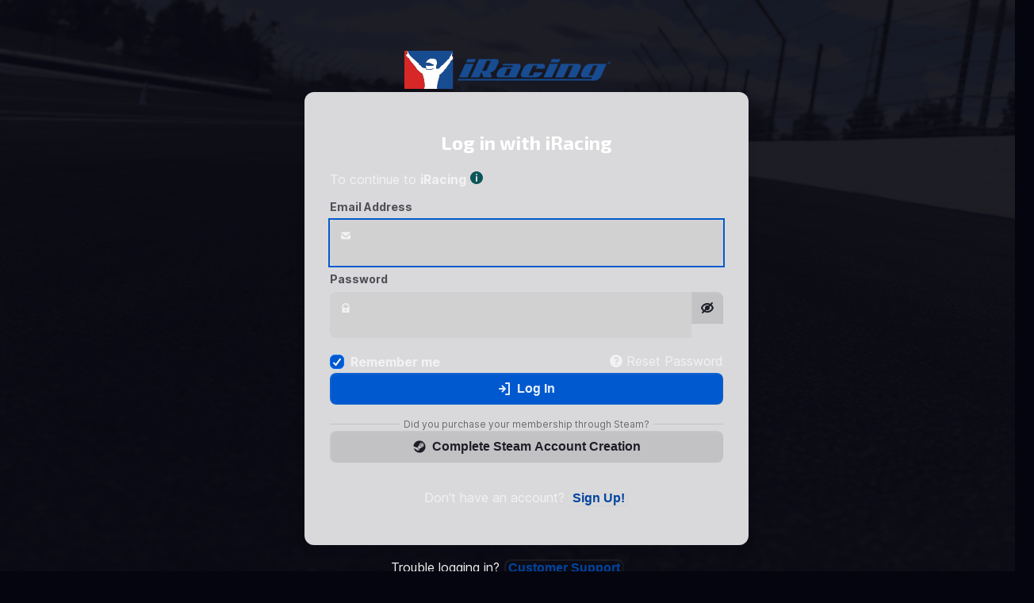

--- FILE ---
content_type: text/html; charset=utf-8
request_url: https://oauth.iracing.com/u/start?req_id=46b59063-9a59-45b5-bf0c-d787bdd23e7f&recaptcha_required=false
body_size: 19163
content:
<!DOCTYPE html><html lang="en"><head><meta charSet="utf-8"/><meta name="viewport" content="width=device-width, initial-scale=1"/><title>iRacing Authentication</title><link rel="icon" href="//images-static.iracing.com/favicon.png" type="image/png"/><style data-emotion="ir-global 0" nonce="7dd05f509a8c97b0e006d1153bf6ac40"></style><style data-emotion="ir-global 17vmd6v" nonce="7dd05f509a8c97b0e006d1153bf6ac40">@font-face{font-family:'Exo 2';font-style:italic;font-weight:400;font-display:swap;src:url(https://fonts.gstatic.com/s/exo2/v21/7cHov4okm5zmbtYtG-Ec5VArlT8bdw.woff2) format('woff2');unicode-range:U+0460-052F,U+1C80-1C88,U+20B4,U+2DE0-2DFF,U+A640-A69F,U+FE2E-FE2F;}@font-face{font-family:'Exo 2';font-style:italic;font-weight:400;font-display:swap;src:url(https://fonts.gstatic.com/s/exo2/v21/7cHov4okm5zmbtYtG-gc5VArlT8bdw.woff2) format('woff2');unicode-range:U+0301,U+0400-045F,U+0490-0491,U+04B0-04B1,U+2116;}@font-face{font-family:'Exo 2';font-style:italic;font-weight:400;font-display:swap;src:url(https://fonts.gstatic.com/s/exo2/v21/7cHov4okm5zmbtYtG-Mc5VArlT8bdw.woff2) format('woff2');unicode-range:U+0102-0103,U+0110-0111,U+0128-0129,U+0168-0169,U+01A0-01A1,U+01AF-01B0,U+0300-0301,U+0303-0304,U+0308-0309,U+0323,U+0329,U+1EA0-1EF9,U+20AB;}@font-face{font-family:'Exo 2';font-style:italic;font-weight:400;font-display:swap;src:url(https://fonts.gstatic.com/s/exo2/v21/7cHov4okm5zmbtYtG-Ic5VArlT8bdw.woff2) format('woff2');unicode-range:U+0100-02AF,U+0304,U+0308,U+0329,U+1E00-1E9F,U+1EF2-1EFF,U+2020,U+20A0-20AB,U+20AD-20CF,U+2113,U+2C60-2C7F,U+A720-A7FF;}@font-face{font-family:'Exo 2';font-style:italic;font-weight:400;font-display:swap;src:url(https://fonts.gstatic.com/s/exo2/v21/7cHov4okm5zmbtYtG-wc5VArlT8.woff2) format('woff2');unicode-range:U+0000-00FF,U+0131,U+0152-0153,U+02BB-02BC,U+02C6,U+02DA,U+02DC,U+0304,U+0308,U+0329,U+2000-206F,U+2074,U+20AC,U+2122,U+2191,U+2193,U+2212,U+2215,U+FEFF,U+FFFD;}@font-face{font-family:'Exo 2';font-style:italic;font-weight:600;font-display:swap;src:url(https://fonts.gstatic.com/s/exo2/v21/7cHov4okm5zmbtYtG-Ec5VArlT8bdw.woff2) format('woff2');unicode-range:U+0460-052F,U+1C80-1C88,U+20B4,U+2DE0-2DFF,U+A640-A69F,U+FE2E-FE2F;}@font-face{font-family:'Exo 2';font-style:italic;font-weight:600;font-display:swap;src:url(https://fonts.gstatic.com/s/exo2/v21/7cHov4okm5zmbtYtG-gc5VArlT8bdw.woff2) format('woff2');unicode-range:U+0301,U+0400-045F,U+0490-0491,U+04B0-04B1,U+2116;}@font-face{font-family:'Exo 2';font-style:italic;font-weight:600;font-display:swap;src:url(https://fonts.gstatic.com/s/exo2/v21/7cHov4okm5zmbtYtG-Mc5VArlT8bdw.woff2) format('woff2');unicode-range:U+0102-0103,U+0110-0111,U+0128-0129,U+0168-0169,U+01A0-01A1,U+01AF-01B0,U+0300-0301,U+0303-0304,U+0308-0309,U+0323,U+0329,U+1EA0-1EF9,U+20AB;}@font-face{font-family:'Exo 2';font-style:italic;font-weight:600;font-display:swap;src:url(https://fonts.gstatic.com/s/exo2/v21/7cHov4okm5zmbtYtG-Ic5VArlT8bdw.woff2) format('woff2');unicode-range:U+0100-02AF,U+0304,U+0308,U+0329,U+1E00-1E9F,U+1EF2-1EFF,U+2020,U+20A0-20AB,U+20AD-20CF,U+2113,U+2C60-2C7F,U+A720-A7FF;}@font-face{font-family:'Exo 2';font-style:italic;font-weight:600;font-display:swap;src:url(https://fonts.gstatic.com/s/exo2/v21/7cHov4okm5zmbtYtG-wc5VArlT8.woff2) format('woff2');unicode-range:U+0000-00FF,U+0131,U+0152-0153,U+02BB-02BC,U+02C6,U+02DA,U+02DC,U+0304,U+0308,U+0329,U+2000-206F,U+2074,U+20AC,U+2122,U+2191,U+2193,U+2212,U+2215,U+FEFF,U+FFFD;}@font-face{font-family:'Exo 2';font-style:italic;font-weight:700;font-display:swap;src:url(https://fonts.gstatic.com/s/exo2/v21/7cHov4okm5zmbtYtG-Ec5VArlT8bdw.woff2) format('woff2');unicode-range:U+0460-052F,U+1C80-1C88,U+20B4,U+2DE0-2DFF,U+A640-A69F,U+FE2E-FE2F;}@font-face{font-family:'Exo 2';font-style:italic;font-weight:700;font-display:swap;src:url(https://fonts.gstatic.com/s/exo2/v21/7cHov4okm5zmbtYtG-gc5VArlT8bdw.woff2) format('woff2');unicode-range:U+0301,U+0400-045F,U+0490-0491,U+04B0-04B1,U+2116;}@font-face{font-family:'Exo 2';font-style:italic;font-weight:700;font-display:swap;src:url(https://fonts.gstatic.com/s/exo2/v21/7cHov4okm5zmbtYtG-Mc5VArlT8bdw.woff2) format('woff2');unicode-range:U+0102-0103,U+0110-0111,U+0128-0129,U+0168-0169,U+01A0-01A1,U+01AF-01B0,U+0300-0301,U+0303-0304,U+0308-0309,U+0323,U+0329,U+1EA0-1EF9,U+20AB;}@font-face{font-family:'Exo 2';font-style:italic;font-weight:700;font-display:swap;src:url(https://fonts.gstatic.com/s/exo2/v21/7cHov4okm5zmbtYtG-Ic5VArlT8bdw.woff2) format('woff2');unicode-range:U+0100-02AF,U+0304,U+0308,U+0329,U+1E00-1E9F,U+1EF2-1EFF,U+2020,U+20A0-20AB,U+20AD-20CF,U+2113,U+2C60-2C7F,U+A720-A7FF;}@font-face{font-family:'Exo 2';font-style:italic;font-weight:700;font-display:swap;src:url(https://fonts.gstatic.com/s/exo2/v21/7cHov4okm5zmbtYtG-wc5VArlT8.woff2) format('woff2');unicode-range:U+0000-00FF,U+0131,U+0152-0153,U+02BB-02BC,U+02C6,U+02DA,U+02DC,U+0304,U+0308,U+0329,U+2000-206F,U+2074,U+20AC,U+2122,U+2191,U+2193,U+2212,U+2215,U+FEFF,U+FFFD;}@font-face{font-family:'Exo 2';font-style:italic;font-weight:900;font-display:swap;src:url(https://fonts.gstatic.com/s/exo2/v21/7cHov4okm5zmbtYtG-Ec5VArlT8bdw.woff2) format('woff2');unicode-range:U+0460-052F,U+1C80-1C88,U+20B4,U+2DE0-2DFF,U+A640-A69F,U+FE2E-FE2F;}@font-face{font-family:'Exo 2';font-style:italic;font-weight:900;font-display:swap;src:url(https://fonts.gstatic.com/s/exo2/v21/7cHov4okm5zmbtYtG-gc5VArlT8bdw.woff2) format('woff2');unicode-range:U+0301,U+0400-045F,U+0490-0491,U+04B0-04B1,U+2116;}@font-face{font-family:'Exo 2';font-style:italic;font-weight:900;font-display:swap;src:url(https://fonts.gstatic.com/s/exo2/v21/7cHov4okm5zmbtYtG-Mc5VArlT8bdw.woff2) format('woff2');unicode-range:U+0102-0103,U+0110-0111,U+0128-0129,U+0168-0169,U+01A0-01A1,U+01AF-01B0,U+0300-0301,U+0303-0304,U+0308-0309,U+0323,U+0329,U+1EA0-1EF9,U+20AB;}@font-face{font-family:'Exo 2';font-style:italic;font-weight:900;font-display:swap;src:url(https://fonts.gstatic.com/s/exo2/v21/7cHov4okm5zmbtYtG-Ic5VArlT8bdw.woff2) format('woff2');unicode-range:U+0100-02AF,U+0304,U+0308,U+0329,U+1E00-1E9F,U+1EF2-1EFF,U+2020,U+20A0-20AB,U+20AD-20CF,U+2113,U+2C60-2C7F,U+A720-A7FF;}@font-face{font-family:'Exo 2';font-style:italic;font-weight:900;font-display:swap;src:url(https://fonts.gstatic.com/s/exo2/v21/7cHov4okm5zmbtYtG-wc5VArlT8.woff2) format('woff2');unicode-range:U+0000-00FF,U+0131,U+0152-0153,U+02BB-02BC,U+02C6,U+02DA,U+02DC,U+0304,U+0308,U+0329,U+2000-206F,U+2074,U+20AC,U+2122,U+2191,U+2193,U+2212,U+2215,U+FEFF,U+FFFD;}@font-face{font-family:'Exo 2';font-style:normal;font-weight:400;font-display:swap;src:url(https://fonts.gstatic.com/s/exo2/v21/7cHmv4okm5zmbtYlK-4W4nIppT4.woff2) format('woff2');unicode-range:U+0460-052F,U+1C80-1C88,U+20B4,U+2DE0-2DFF,U+A640-A69F,U+FE2E-FE2F;}@font-face{font-family:'Exo 2';font-style:normal;font-weight:400;font-display:swap;src:url(https://fonts.gstatic.com/s/exo2/v21/7cHmv4okm5zmbtYsK-4W4nIppT4.woff2) format('woff2');unicode-range:U+0301,U+0400-045F,U+0490-0491,U+04B0-04B1,U+2116;}@font-face{font-family:'Exo 2';font-style:normal;font-weight:400;font-display:swap;src:url(https://fonts.gstatic.com/s/exo2/v21/7cHmv4okm5zmbtYnK-4W4nIppT4.woff2) format('woff2');unicode-range:U+0102-0103,U+0110-0111,U+0128-0129,U+0168-0169,U+01A0-01A1,U+01AF-01B0,U+0300-0301,U+0303-0304,U+0308-0309,U+0323,U+0329,U+1EA0-1EF9,U+20AB;}@font-face{font-family:'Exo 2';font-style:normal;font-weight:400;font-display:swap;src:url(https://fonts.gstatic.com/s/exo2/v21/7cHmv4okm5zmbtYmK-4W4nIppT4.woff2) format('woff2');unicode-range:U+0100-02AF,U+0304,U+0308,U+0329,U+1E00-1E9F,U+1EF2-1EFF,U+2020,U+20A0-20AB,U+20AD-20CF,U+2113,U+2C60-2C7F,U+A720-A7FF;}@font-face{font-family:'Exo 2';font-style:normal;font-weight:400;font-display:swap;src:url(https://fonts.gstatic.com/s/exo2/v21/7cHmv4okm5zmbtYoK-4W4nIp.woff2) format('woff2');unicode-range:U+0000-00FF,U+0131,U+0152-0153,U+02BB-02BC,U+02C6,U+02DA,U+02DC,U+0304,U+0308,U+0329,U+2000-206F,U+2074,U+20AC,U+2122,U+2191,U+2193,U+2212,U+2215,U+FEFF,U+FFFD;}@font-face{font-family:'Exo 2';font-style:normal;font-weight:600;font-display:swap;src:url(https://fonts.gstatic.com/s/exo2/v21/7cHmv4okm5zmbtYlK-4W4nIppT4.woff2) format('woff2');unicode-range:U+0460-052F,U+1C80-1C88,U+20B4,U+2DE0-2DFF,U+A640-A69F,U+FE2E-FE2F;}@font-face{font-family:'Exo 2';font-style:normal;font-weight:600;font-display:swap;src:url(https://fonts.gstatic.com/s/exo2/v21/7cHmv4okm5zmbtYsK-4W4nIppT4.woff2) format('woff2');unicode-range:U+0301,U+0400-045F,U+0490-0491,U+04B0-04B1,U+2116;}@font-face{font-family:'Exo 2';font-style:normal;font-weight:600;font-display:swap;src:url(https://fonts.gstatic.com/s/exo2/v21/7cHmv4okm5zmbtYnK-4W4nIppT4.woff2) format('woff2');unicode-range:U+0102-0103,U+0110-0111,U+0128-0129,U+0168-0169,U+01A0-01A1,U+01AF-01B0,U+0300-0301,U+0303-0304,U+0308-0309,U+0323,U+0329,U+1EA0-1EF9,U+20AB;}@font-face{font-family:'Exo 2';font-style:normal;font-weight:600;font-display:swap;src:url(https://fonts.gstatic.com/s/exo2/v21/7cHmv4okm5zmbtYmK-4W4nIppT4.woff2) format('woff2');unicode-range:U+0100-02AF,U+0304,U+0308,U+0329,U+1E00-1E9F,U+1EF2-1EFF,U+2020,U+20A0-20AB,U+20AD-20CF,U+2113,U+2C60-2C7F,U+A720-A7FF;}@font-face{font-family:'Exo 2';font-style:normal;font-weight:600;font-display:swap;src:url(https://fonts.gstatic.com/s/exo2/v21/7cHmv4okm5zmbtYoK-4W4nIp.woff2) format('woff2');unicode-range:U+0000-00FF,U+0131,U+0152-0153,U+02BB-02BC,U+02C6,U+02DA,U+02DC,U+0304,U+0308,U+0329,U+2000-206F,U+2074,U+20AC,U+2122,U+2191,U+2193,U+2212,U+2215,U+FEFF,U+FFFD;}@font-face{font-family:'Exo 2';font-style:normal;font-weight:700;font-display:swap;src:url(https://fonts.gstatic.com/s/exo2/v21/7cHmv4okm5zmbtYlK-4W4nIppT4.woff2) format('woff2');unicode-range:U+0460-052F,U+1C80-1C88,U+20B4,U+2DE0-2DFF,U+A640-A69F,U+FE2E-FE2F;}@font-face{font-family:'Exo 2';font-style:normal;font-weight:700;font-display:swap;src:url(https://fonts.gstatic.com/s/exo2/v21/7cHmv4okm5zmbtYsK-4W4nIppT4.woff2) format('woff2');unicode-range:U+0301,U+0400-045F,U+0490-0491,U+04B0-04B1,U+2116;}@font-face{font-family:'Exo 2';font-style:normal;font-weight:700;font-display:swap;src:url(https://fonts.gstatic.com/s/exo2/v21/7cHmv4okm5zmbtYnK-4W4nIppT4.woff2) format('woff2');unicode-range:U+0102-0103,U+0110-0111,U+0128-0129,U+0168-0169,U+01A0-01A1,U+01AF-01B0,U+0300-0301,U+0303-0304,U+0308-0309,U+0323,U+0329,U+1EA0-1EF9,U+20AB;}@font-face{font-family:'Exo 2';font-style:normal;font-weight:700;font-display:swap;src:url(https://fonts.gstatic.com/s/exo2/v21/7cHmv4okm5zmbtYmK-4W4nIppT4.woff2) format('woff2');unicode-range:U+0100-02AF,U+0304,U+0308,U+0329,U+1E00-1E9F,U+1EF2-1EFF,U+2020,U+20A0-20AB,U+20AD-20CF,U+2113,U+2C60-2C7F,U+A720-A7FF;}@font-face{font-family:'Exo 2';font-style:normal;font-weight:700;font-display:swap;src:url(https://fonts.gstatic.com/s/exo2/v21/7cHmv4okm5zmbtYoK-4W4nIp.woff2) format('woff2');unicode-range:U+0000-00FF,U+0131,U+0152-0153,U+02BB-02BC,U+02C6,U+02DA,U+02DC,U+0304,U+0308,U+0329,U+2000-206F,U+2074,U+20AC,U+2122,U+2191,U+2193,U+2212,U+2215,U+FEFF,U+FFFD;}@font-face{font-family:'Exo 2';font-style:normal;font-weight:900;font-display:swap;src:url(https://fonts.gstatic.com/s/exo2/v21/7cHmv4okm5zmbtYlK-4W4nIppT4.woff2) format('woff2');unicode-range:U+0460-052F,U+1C80-1C88,U+20B4,U+2DE0-2DFF,U+A640-A69F,U+FE2E-FE2F;}@font-face{font-family:'Exo 2';font-style:normal;font-weight:900;font-display:swap;src:url(https://fonts.gstatic.com/s/exo2/v21/7cHmv4okm5zmbtYsK-4W4nIppT4.woff2) format('woff2');unicode-range:U+0301,U+0400-045F,U+0490-0491,U+04B0-04B1,U+2116;}@font-face{font-family:'Exo 2';font-style:normal;font-weight:900;font-display:swap;src:url(https://fonts.gstatic.com/s/exo2/v21/7cHmv4okm5zmbtYnK-4W4nIppT4.woff2) format('woff2');unicode-range:U+0102-0103,U+0110-0111,U+0128-0129,U+0168-0169,U+01A0-01A1,U+01AF-01B0,U+0300-0301,U+0303-0304,U+0308-0309,U+0323,U+0329,U+1EA0-1EF9,U+20AB;}@font-face{font-family:'Exo 2';font-style:normal;font-weight:900;font-display:swap;src:url(https://fonts.gstatic.com/s/exo2/v21/7cHmv4okm5zmbtYmK-4W4nIppT4.woff2) format('woff2');unicode-range:U+0100-02AF,U+0304,U+0308,U+0329,U+1E00-1E9F,U+1EF2-1EFF,U+2020,U+20A0-20AB,U+20AD-20CF,U+2113,U+2C60-2C7F,U+A720-A7FF;}@font-face{font-family:'Exo 2';font-style:normal;font-weight:900;font-display:swap;src:url(https://fonts.gstatic.com/s/exo2/v21/7cHmv4okm5zmbtYoK-4W4nIp.woff2) format('woff2');unicode-range:U+0000-00FF,U+0131,U+0152-0153,U+02BB-02BC,U+02C6,U+02DA,U+02DC,U+0304,U+0308,U+0329,U+2000-206F,U+2074,U+20AC,U+2122,U+2191,U+2193,U+2212,U+2215,U+FEFF,U+FFFD;}@font-face{font-family:'Inter';font-style:normal;font-weight:300;font-display:swap;src:url(https://fonts.gstatic.com/s/inter/v13/UcC73FwrK3iLTeHuS_fvQtMwCp50KnMa2JL7W0Q5n-wU.woff2) format('woff2');unicode-range:U+0460-052F,U+1C80-1C88,U+20B4,U+2DE0-2DFF,U+A640-A69F,U+FE2E-FE2F;}@font-face{font-family:'Inter';font-style:normal;font-weight:300;font-display:swap;src:url(https://fonts.gstatic.com/s/inter/v13/UcC73FwrK3iLTeHuS_fvQtMwCp50KnMa0ZL7W0Q5n-wU.woff2) format('woff2');unicode-range:U+0301,U+0400-045F,U+0490-0491,U+04B0-04B1,U+2116;}@font-face{font-family:'Inter';font-style:normal;font-weight:300;font-display:swap;src:url(https://fonts.gstatic.com/s/inter/v13/UcC73FwrK3iLTeHuS_fvQtMwCp50KnMa2ZL7W0Q5n-wU.woff2) format('woff2');unicode-range:U+1F00-1FFF;}@font-face{font-family:'Inter';font-style:normal;font-weight:300;font-display:swap;src:url(https://fonts.gstatic.com/s/inter/v13/UcC73FwrK3iLTeHuS_fvQtMwCp50KnMa1pL7W0Q5n-wU.woff2) format('woff2');unicode-range:U+0370-03FF;}@font-face{font-family:'Inter';font-style:normal;font-weight:300;font-display:swap;src:url(https://fonts.gstatic.com/s/inter/v13/UcC73FwrK3iLTeHuS_fvQtMwCp50KnMa2pL7W0Q5n-wU.woff2) format('woff2');unicode-range:U+0102-0103,U+0110-0111,U+0128-0129,U+0168-0169,U+01A0-01A1,U+01AF-01B0,U+0300-0301,U+0303-0304,U+0308-0309,U+0323,U+0329,U+1EA0-1EF9,U+20AB;}@font-face{font-family:'Inter';font-style:normal;font-weight:300;font-display:swap;src:url(https://fonts.gstatic.com/s/inter/v13/UcC73FwrK3iLTeHuS_fvQtMwCp50KnMa25L7W0Q5n-wU.woff2) format('woff2');unicode-range:U+0100-02AF,U+0304,U+0308,U+0329,U+1E00-1E9F,U+1EF2-1EFF,U+2020,U+20A0-20AB,U+20AD-20CF,U+2113,U+2C60-2C7F,U+A720-A7FF;}@font-face{font-family:'Inter';font-style:normal;font-weight:300;font-display:swap;src:url(https://fonts.gstatic.com/s/inter/v13/UcC73FwrK3iLTeHuS_fvQtMwCp50KnMa1ZL7W0Q5nw.woff2) format('woff2');unicode-range:U+0000-00FF,U+0131,U+0152-0153,U+02BB-02BC,U+02C6,U+02DA,U+02DC,U+0304,U+0308,U+0329,U+2000-206F,U+2074,U+20AC,U+2122,U+2191,U+2193,U+2212,U+2215,U+FEFF,U+FFFD;}@font-face{font-family:'Inter';font-style:normal;font-weight:400;font-display:swap;src:url(https://fonts.gstatic.com/s/inter/v13/UcC73FwrK3iLTeHuS_fvQtMwCp50KnMa2JL7W0Q5n-wU.woff2) format('woff2');unicode-range:U+0460-052F,U+1C80-1C88,U+20B4,U+2DE0-2DFF,U+A640-A69F,U+FE2E-FE2F;}@font-face{font-family:'Inter';font-style:normal;font-weight:400;font-display:swap;src:url(https://fonts.gstatic.com/s/inter/v13/UcC73FwrK3iLTeHuS_fvQtMwCp50KnMa0ZL7W0Q5n-wU.woff2) format('woff2');unicode-range:U+0301,U+0400-045F,U+0490-0491,U+04B0-04B1,U+2116;}@font-face{font-family:'Inter';font-style:normal;font-weight:400;font-display:swap;src:url(https://fonts.gstatic.com/s/inter/v13/UcC73FwrK3iLTeHuS_fvQtMwCp50KnMa2ZL7W0Q5n-wU.woff2) format('woff2');unicode-range:U+1F00-1FFF;}@font-face{font-family:'Inter';font-style:normal;font-weight:400;font-display:swap;src:url(https://fonts.gstatic.com/s/inter/v13/UcC73FwrK3iLTeHuS_fvQtMwCp50KnMa1pL7W0Q5n-wU.woff2) format('woff2');unicode-range:U+0370-03FF;}@font-face{font-family:'Inter';font-style:normal;font-weight:400;font-display:swap;src:url(https://fonts.gstatic.com/s/inter/v13/UcC73FwrK3iLTeHuS_fvQtMwCp50KnMa2pL7W0Q5n-wU.woff2) format('woff2');unicode-range:U+0102-0103,U+0110-0111,U+0128-0129,U+0168-0169,U+01A0-01A1,U+01AF-01B0,U+0300-0301,U+0303-0304,U+0308-0309,U+0323,U+0329,U+1EA0-1EF9,U+20AB;}@font-face{font-family:'Inter';font-style:normal;font-weight:400;font-display:swap;src:url(https://fonts.gstatic.com/s/inter/v13/UcC73FwrK3iLTeHuS_fvQtMwCp50KnMa25L7W0Q5n-wU.woff2) format('woff2');unicode-range:U+0100-02AF,U+0304,U+0308,U+0329,U+1E00-1E9F,U+1EF2-1EFF,U+2020,U+20A0-20AB,U+20AD-20CF,U+2113,U+2C60-2C7F,U+A720-A7FF;}@font-face{font-family:'Inter';font-style:normal;font-weight:400;font-display:swap;src:url(https://fonts.gstatic.com/s/inter/v13/UcC73FwrK3iLTeHuS_fvQtMwCp50KnMa1ZL7W0Q5nw.woff2) format('woff2');unicode-range:U+0000-00FF,U+0131,U+0152-0153,U+02BB-02BC,U+02C6,U+02DA,U+02DC,U+0304,U+0308,U+0329,U+2000-206F,U+2074,U+20AC,U+2122,U+2191,U+2193,U+2212,U+2215,U+FEFF,U+FFFD;}@font-face{font-family:'Inter';font-style:normal;font-weight:500;font-display:swap;src:url(https://fonts.gstatic.com/s/inter/v13/UcC73FwrK3iLTeHuS_fvQtMwCp50KnMa2JL7W0Q5n-wU.woff2) format('woff2');unicode-range:U+0460-052F,U+1C80-1C88,U+20B4,U+2DE0-2DFF,U+A640-A69F,U+FE2E-FE2F;}@font-face{font-family:'Inter';font-style:normal;font-weight:500;font-display:swap;src:url(https://fonts.gstatic.com/s/inter/v13/UcC73FwrK3iLTeHuS_fvQtMwCp50KnMa0ZL7W0Q5n-wU.woff2) format('woff2');unicode-range:U+0301,U+0400-045F,U+0490-0491,U+04B0-04B1,U+2116;}@font-face{font-family:'Inter';font-style:normal;font-weight:500;font-display:swap;src:url(https://fonts.gstatic.com/s/inter/v13/UcC73FwrK3iLTeHuS_fvQtMwCp50KnMa2ZL7W0Q5n-wU.woff2) format('woff2');unicode-range:U+1F00-1FFF;}@font-face{font-family:'Inter';font-style:normal;font-weight:500;font-display:swap;src:url(https://fonts.gstatic.com/s/inter/v13/UcC73FwrK3iLTeHuS_fvQtMwCp50KnMa1pL7W0Q5n-wU.woff2) format('woff2');unicode-range:U+0370-03FF;}@font-face{font-family:'Inter';font-style:normal;font-weight:500;font-display:swap;src:url(https://fonts.gstatic.com/s/inter/v13/UcC73FwrK3iLTeHuS_fvQtMwCp50KnMa2pL7W0Q5n-wU.woff2) format('woff2');unicode-range:U+0102-0103,U+0110-0111,U+0128-0129,U+0168-0169,U+01A0-01A1,U+01AF-01B0,U+0300-0301,U+0303-0304,U+0308-0309,U+0323,U+0329,U+1EA0-1EF9,U+20AB;}@font-face{font-family:'Inter';font-style:normal;font-weight:500;font-display:swap;src:url(https://fonts.gstatic.com/s/inter/v13/UcC73FwrK3iLTeHuS_fvQtMwCp50KnMa25L7W0Q5n-wU.woff2) format('woff2');unicode-range:U+0100-02AF,U+0304,U+0308,U+0329,U+1E00-1E9F,U+1EF2-1EFF,U+2020,U+20A0-20AB,U+20AD-20CF,U+2113,U+2C60-2C7F,U+A720-A7FF;}@font-face{font-family:'Inter';font-style:normal;font-weight:500;font-display:swap;src:url(https://fonts.gstatic.com/s/inter/v13/UcC73FwrK3iLTeHuS_fvQtMwCp50KnMa1ZL7W0Q5nw.woff2) format('woff2');unicode-range:U+0000-00FF,U+0131,U+0152-0153,U+02BB-02BC,U+02C6,U+02DA,U+02DC,U+0304,U+0308,U+0329,U+2000-206F,U+2074,U+20AC,U+2122,U+2191,U+2193,U+2212,U+2215,U+FEFF,U+FFFD;}@font-face{font-family:'Inter';font-style:normal;font-weight:600;font-display:swap;src:url(https://fonts.gstatic.com/s/inter/v13/UcC73FwrK3iLTeHuS_fvQtMwCp50KnMa2JL7W0Q5n-wU.woff2) format('woff2');unicode-range:U+0460-052F,U+1C80-1C88,U+20B4,U+2DE0-2DFF,U+A640-A69F,U+FE2E-FE2F;}@font-face{font-family:'Inter';font-style:normal;font-weight:600;font-display:swap;src:url(https://fonts.gstatic.com/s/inter/v13/UcC73FwrK3iLTeHuS_fvQtMwCp50KnMa0ZL7W0Q5n-wU.woff2) format('woff2');unicode-range:U+0301,U+0400-045F,U+0490-0491,U+04B0-04B1,U+2116;}@font-face{font-family:'Inter';font-style:normal;font-weight:600;font-display:swap;src:url(https://fonts.gstatic.com/s/inter/v13/UcC73FwrK3iLTeHuS_fvQtMwCp50KnMa2ZL7W0Q5n-wU.woff2) format('woff2');unicode-range:U+1F00-1FFF;}@font-face{font-family:'Inter';font-style:normal;font-weight:600;font-display:swap;src:url(https://fonts.gstatic.com/s/inter/v13/UcC73FwrK3iLTeHuS_fvQtMwCp50KnMa1pL7W0Q5n-wU.woff2) format('woff2');unicode-range:U+0370-03FF;}@font-face{font-family:'Inter';font-style:normal;font-weight:600;font-display:swap;src:url(https://fonts.gstatic.com/s/inter/v13/UcC73FwrK3iLTeHuS_fvQtMwCp50KnMa2pL7W0Q5n-wU.woff2) format('woff2');unicode-range:U+0102-0103,U+0110-0111,U+0128-0129,U+0168-0169,U+01A0-01A1,U+01AF-01B0,U+0300-0301,U+0303-0304,U+0308-0309,U+0323,U+0329,U+1EA0-1EF9,U+20AB;}@font-face{font-family:'Inter';font-style:normal;font-weight:600;font-display:swap;src:url(https://fonts.gstatic.com/s/inter/v13/UcC73FwrK3iLTeHuS_fvQtMwCp50KnMa25L7W0Q5n-wU.woff2) format('woff2');unicode-range:U+0100-02AF,U+0304,U+0308,U+0329,U+1E00-1E9F,U+1EF2-1EFF,U+2020,U+20A0-20AB,U+20AD-20CF,U+2113,U+2C60-2C7F,U+A720-A7FF;}@font-face{font-family:'Inter';font-style:normal;font-weight:600;font-display:swap;src:url(https://fonts.gstatic.com/s/inter/v13/UcC73FwrK3iLTeHuS_fvQtMwCp50KnMa1ZL7W0Q5nw.woff2) format('woff2');unicode-range:U+0000-00FF,U+0131,U+0152-0153,U+02BB-02BC,U+02C6,U+02DA,U+02DC,U+0304,U+0308,U+0329,U+2000-206F,U+2074,U+20AC,U+2122,U+2191,U+2193,U+2212,U+2215,U+FEFF,U+FFFD;}@font-face{font-family:'Inter';font-style:normal;font-weight:700;font-display:swap;src:url(https://fonts.gstatic.com/s/inter/v13/UcC73FwrK3iLTeHuS_fvQtMwCp50KnMa2JL7W0Q5n-wU.woff2) format('woff2');unicode-range:U+0460-052F,U+1C80-1C88,U+20B4,U+2DE0-2DFF,U+A640-A69F,U+FE2E-FE2F;}@font-face{font-family:'Inter';font-style:normal;font-weight:700;font-display:swap;src:url(https://fonts.gstatic.com/s/inter/v13/UcC73FwrK3iLTeHuS_fvQtMwCp50KnMa0ZL7W0Q5n-wU.woff2) format('woff2');unicode-range:U+0301,U+0400-045F,U+0490-0491,U+04B0-04B1,U+2116;}@font-face{font-family:'Inter';font-style:normal;font-weight:700;font-display:swap;src:url(https://fonts.gstatic.com/s/inter/v13/UcC73FwrK3iLTeHuS_fvQtMwCp50KnMa2ZL7W0Q5n-wU.woff2) format('woff2');unicode-range:U+1F00-1FFF;}@font-face{font-family:'Inter';font-style:normal;font-weight:700;font-display:swap;src:url(https://fonts.gstatic.com/s/inter/v13/UcC73FwrK3iLTeHuS_fvQtMwCp50KnMa1pL7W0Q5n-wU.woff2) format('woff2');unicode-range:U+0370-03FF;}@font-face{font-family:'Inter';font-style:normal;font-weight:700;font-display:swap;src:url(https://fonts.gstatic.com/s/inter/v13/UcC73FwrK3iLTeHuS_fvQtMwCp50KnMa2pL7W0Q5n-wU.woff2) format('woff2');unicode-range:U+0102-0103,U+0110-0111,U+0128-0129,U+0168-0169,U+01A0-01A1,U+01AF-01B0,U+0300-0301,U+0303-0304,U+0308-0309,U+0323,U+0329,U+1EA0-1EF9,U+20AB;}@font-face{font-family:'Inter';font-style:normal;font-weight:700;font-display:swap;src:url(https://fonts.gstatic.com/s/inter/v13/UcC73FwrK3iLTeHuS_fvQtMwCp50KnMa25L7W0Q5n-wU.woff2) format('woff2');unicode-range:U+0100-02AF,U+0304,U+0308,U+0329,U+1E00-1E9F,U+1EF2-1EFF,U+2020,U+20A0-20AB,U+20AD-20CF,U+2113,U+2C60-2C7F,U+A720-A7FF;}@font-face{font-family:'Inter';font-style:normal;font-weight:700;font-display:swap;src:url(https://fonts.gstatic.com/s/inter/v13/UcC73FwrK3iLTeHuS_fvQtMwCp50KnMa1ZL7W0Q5nw.woff2) format('woff2');unicode-range:U+0000-00FF,U+0131,U+0152-0153,U+02BB-02BC,U+02C6,U+02DA,U+02DC,U+0304,U+0308,U+0329,U+2000-206F,U+2074,U+20AC,U+2122,U+2191,U+2193,U+2212,U+2215,U+FEFF,U+FFFD;}@font-face{font-family:'Inter';font-style:normal;font-weight:900;font-display:swap;src:url(https://fonts.gstatic.com/s/inter/v13/UcC73FwrK3iLTeHuS_fvQtMwCp50KnMa2JL7W0Q5n-wU.woff2) format('woff2');unicode-range:U+0460-052F,U+1C80-1C88,U+20B4,U+2DE0-2DFF,U+A640-A69F,U+FE2E-FE2F;}@font-face{font-family:'Inter';font-style:normal;font-weight:900;font-display:swap;src:url(https://fonts.gstatic.com/s/inter/v13/UcC73FwrK3iLTeHuS_fvQtMwCp50KnMa0ZL7W0Q5n-wU.woff2) format('woff2');unicode-range:U+0301,U+0400-045F,U+0490-0491,U+04B0-04B1,U+2116;}@font-face{font-family:'Inter';font-style:normal;font-weight:900;font-display:swap;src:url(https://fonts.gstatic.com/s/inter/v13/UcC73FwrK3iLTeHuS_fvQtMwCp50KnMa2ZL7W0Q5n-wU.woff2) format('woff2');unicode-range:U+1F00-1FFF;}@font-face{font-family:'Inter';font-style:normal;font-weight:900;font-display:swap;src:url(https://fonts.gstatic.com/s/inter/v13/UcC73FwrK3iLTeHuS_fvQtMwCp50KnMa1pL7W0Q5n-wU.woff2) format('woff2');unicode-range:U+0370-03FF;}@font-face{font-family:'Inter';font-style:normal;font-weight:900;font-display:swap;src:url(https://fonts.gstatic.com/s/inter/v13/UcC73FwrK3iLTeHuS_fvQtMwCp50KnMa2pL7W0Q5n-wU.woff2) format('woff2');unicode-range:U+0102-0103,U+0110-0111,U+0128-0129,U+0168-0169,U+01A0-01A1,U+01AF-01B0,U+0300-0301,U+0303-0304,U+0308-0309,U+0323,U+0329,U+1EA0-1EF9,U+20AB;}@font-face{font-family:'Inter';font-style:normal;font-weight:900;font-display:swap;src:url(https://fonts.gstatic.com/s/inter/v13/UcC73FwrK3iLTeHuS_fvQtMwCp50KnMa25L7W0Q5n-wU.woff2) format('woff2');unicode-range:U+0100-02AF,U+0304,U+0308,U+0329,U+1E00-1E9F,U+1EF2-1EFF,U+2020,U+20A0-20AB,U+20AD-20CF,U+2113,U+2C60-2C7F,U+A720-A7FF;}@font-face{font-family:'Inter';font-style:normal;font-weight:900;font-display:swap;src:url(https://fonts.gstatic.com/s/inter/v13/UcC73FwrK3iLTeHuS_fvQtMwCp50KnMa1ZL7W0Q5nw.woff2) format('woff2');unicode-range:U+0000-00FF,U+0131,U+0152-0153,U+02BB-02BC,U+02C6,U+02DA,U+02DC,U+0304,U+0308,U+0329,U+2000-206F,U+2074,U+20AC,U+2122,U+2191,U+2193,U+2212,U+2215,U+FEFF,U+FFFD;}</style><style data-emotion="ir-global 1rr498j" nonce="7dd05f509a8c97b0e006d1153bf6ac40">:host,:root,[data-theme]{--chakra-ring-inset:var(--chakra-empty,/*!*/ /*!*/);--chakra-ring-offset-width:0px;--chakra-ring-offset-color:#fff;--chakra-ring-color:rgba(66, 153, 225, 0.6);--chakra-ring-offset-shadow:0 0 #0000;--chakra-ring-shadow:0 0 #0000;--chakra-space-x-reverse:0;--chakra-space-y-reverse:0;--ir-colors-transparent:transparent;--ir-colors-current:currentColor;--ir-colors-black:#05050F;--ir-colors-white:#FFFFFF;--ir-colors-whiteAlpha-50:rgba(255,255,255,0.04);--ir-colors-whiteAlpha-100:rgba(255, 255, 255, 0.06);--ir-colors-whiteAlpha-200:rgba(255, 255, 255, 0.08);--ir-colors-whiteAlpha-300:rgba(255, 255, 255, 0.16);--ir-colors-whiteAlpha-400:rgba(255,255,255,0.24);--ir-colors-whiteAlpha-500:rgba(255,255,255,0.36);--ir-colors-whiteAlpha-600:rgba(255,255,255,0.48);--ir-colors-whiteAlpha-700:rgba(255,255,255,0.64);--ir-colors-whiteAlpha-800:rgba(255,255,255,0.8);--ir-colors-whiteAlpha-900:rgba(255,255,255,0.92);--ir-colors-blackAlpha-50:rgba(5, 5, 15, 0.04);--ir-colors-blackAlpha-100:rgba(5, 5, 15, 0.07);--ir-colors-blackAlpha-200:rgba(5, 5, 15, 0.10);--ir-colors-blackAlpha-300:rgba(5, 5, 15, 0.16);--ir-colors-blackAlpha-400:rgba(5, 5, 15, 0.24);--ir-colors-blackAlpha-500:rgba(5, 5, 15, 0.36);--ir-colors-blackAlpha-600:rgba(5, 5, 15, 0.48);--ir-colors-blackAlpha-700:rgba(5, 5, 15, 0.64);--ir-colors-blackAlpha-800:rgba(5, 5, 15, 0.8);--ir-colors-blackAlpha-900:rgba(5, 5, 15, 0.92);--ir-colors-gray-50:#F2F2F3;--ir-colors-gray-100:#E6E6E7;--ir-colors-gray-150:#D9D9DB;--ir-colors-gray-200:#CDCDCF;--ir-colors-gray-250:#C0C0C3;--ir-colors-gray-300:#B4B4B7;--ir-colors-gray-350:#A7A7AB;--ir-colors-gray-400:#9B9B9F;--ir-colors-gray-450:#8E8E93;--ir-colors-gray-500:#828287;--ir-colors-gray-550:#76767B;--ir-colors-gray-600:#69696F;--ir-colors-gray-650:#5D5D63;--ir-colors-gray-700:#505057;--ir-colors-gray-750:#44444B;--ir-colors-gray-800:#37373F;--ir-colors-gray-850:#2B2B33;--ir-colors-gray-900:#1E1E27;--ir-colors-gray-950:#12121B;--ir-colors-gray-1000:#05050F;--ir-colors-red-50:#FCE9E8;--ir-colors-red-100:#F9D3D1;--ir-colors-red-200:#F3A8A4;--ir-colors-red-300:#ED7C76;--ir-colors-red-400:#E75149;--ir-colors-red-500:#E1251B;--ir-colors-red-600:#B51F19;--ir-colors-red-700:#891816;--ir-colors-red-800:#5D1214;--ir-colors-red-900:#310B11;--ir-colors-orange-50:#FFF0E5;--ir-colors-orange-100:#FFE0CC;--ir-colors-orange-200:#FFC299;--ir-colors-orange-300:#FFA366;--ir-colors-orange-400:#FF8533;--ir-colors-orange-500:#FF6600;--ir-colors-orange-600:#CD5303;--ir-colors-orange-700:#9B3F06;--ir-colors-orange-800:#692C09;--ir-colors-orange-900:#37180C;--ir-colors-yellow-50:#FFFAE5;--ir-colors-yellow-100:#FFF5CC;--ir-colors-yellow-200:#FFEB99;--ir-colors-yellow-300:#FFE066;--ir-colors-yellow-400:#FFD633;--ir-colors-yellow-500:#FFCC00;--ir-colors-yellow-600:#CDA403;--ir-colors-yellow-700:#9B7C06;--ir-colors-yellow-800:#50410A;--ir-colors-yellow-900:#372D0C;--ir-colors-green-50:#EBFAE5;--ir-colors-green-100:#D6F5CC;--ir-colors-green-200:#ADEB99;--ir-colors-green-300:#85E066;--ir-colors-green-400:#5CD633;--ir-colors-green-500:#33CC00;--ir-colors-green-600:#2AA403;--ir-colors-green-700:#217C06;--ir-colors-green-800:#175509;--ir-colors-green-900:#0E2D0C;--ir-colors-teal-50:#E7F3F3;--ir-colors-teal-100:#CFE8E8;--ir-colors-teal-200:#9FD0D0;--ir-colors-teal-300:#6FB9B9;--ir-colors-teal-400:#3FA1A1;--ir-colors-teal-500:#0F8A8A;--ir-colors-teal-600:#0D6F71;--ir-colors-teal-700:#0B5559;--ir-colors-teal-800:#093A40;--ir-colors-teal-900:#072028;--ir-colors-blue-50:#E5F0FF;--ir-colors-blue-100:#CCE2FF;--ir-colors-blue-200:#99C5FF;--ir-colors-blue-300:#66A8FF;--ir-colors-blue-400:#338BFF;--ir-colors-blue-500:#006EFF;--ir-colors-blue-600:#0159CF;--ir-colors-blue-700:#02449F;--ir-colors-blue-800:#032F6F;--ir-colors-blue-900:#041A3F;--ir-colors-cyan-50:#E5FAFA;--ir-colors-cyan-100:#CCF5F5;--ir-colors-cyan-200:#99EBEB;--ir-colors-cyan-300:#66E0E0;--ir-colors-cyan-400:#33D6D6;--ir-colors-cyan-500:#00CCCC;--ir-colors-cyan-600:#01A4A6;--ir-colors-cyan-700:#027C80;--ir-colors-cyan-800:#03555B;--ir-colors-cyan-900:#042D35;--ir-colors-purple-50:#F2E5FF;--ir-colors-purple-100:#E5CCFF;--ir-colors-purple-200:#CB99FF;--ir-colors-purple-300:#B066FF;--ir-colors-purple-400:#9633FF;--ir-colors-purple-500:#7C00FF;--ir-colors-purple-600:#6401CF;--ir-colors-purple-700:#4C029F;--ir-colors-purple-800:#35036F;--ir-colors-purple-900:#1D043F;--ir-colors-pink-50:#FFEFF7;--ir-colors-pink-100:#FFDFEF;--ir-colors-pink-200:#FFC0DF;--ir-colors-pink-300:#FFA0CE;--ir-colors-pink-400:#FF81BE;--ir-colors-pink-500:#FF61AE;--ir-colors-pink-600:#CD4F8E;--ir-colors-pink-700:#9B3C6E;--ir-colors-pink-800:#692A4F;--ir-colors-pink-900:#37172F;--ir-colors-whatsapp-50:#dffeec;--ir-colors-whatsapp-100:#b9f5d0;--ir-colors-whatsapp-200:#90edb3;--ir-colors-whatsapp-300:#65e495;--ir-colors-whatsapp-400:#3cdd78;--ir-colors-whatsapp-500:#22c35e;--ir-colors-whatsapp-600:#179848;--ir-colors-whatsapp-700:#0c6c33;--ir-colors-whatsapp-800:#01421c;--ir-colors-whatsapp-900:#001803;--ir-colors-active-50:#D6DBE0;--ir-colors-active-100:#BCC3CD;--ir-colors-active-200:#A2ACB9;--ir-colors-active-300:#8894A5;--ir-colors-active-400:#6D7D92;--ir-colors-active-500:#576475;--ir-colors-active-600:#424B57;--ir-colors-active-700:#272d34;--ir-colors-active-800:#16191D;--ir-colors-active-900:#0E0F12;--ir-colors-grayAlpha-50:rgba(5, 5, 15, 0.04);--ir-colors-grayAlpha-100:rgba(5, 5, 15, 0.07);--ir-colors-grayAlpha-150:rgba(5, 5, 15, 0.075);--ir-colors-grayAlpha-200:rgba(5, 5, 15, 0.08);--ir-colors-grayAlpha-250:rgba(5, 5, 15, 0.12);--ir-colors-grayAlpha-300:rgba(5, 5, 15, 0.16);--ir-colors-grayAlpha-350:rgba(5, 5, 15, 0.20);--ir-colors-grayAlpha-400:rgba(5, 5, 15, 0.24);--ir-colors-grayAlpha-450:rgba(5, 5, 15, 0.30);--ir-colors-grayAlpha-500:rgba(5, 5, 15, 0.36);--ir-colors-grayAlpha-550:rgba(5, 5, 15, 0.40);--ir-colors-grayAlpha-600:rgba(5, 5, 15, 0.48);--ir-colors-grayAlpha-650:rgba(5, 5, 15, 0.52);--ir-colors-grayAlpha-700:rgba(5, 5, 15, 0.64);--ir-colors-grayAlpha-750:rgba(5, 5, 15, 0.72);--ir-colors-grayAlpha-800:rgba(5, 5, 15, 0.8);--ir-colors-grayAlpha-850:rgba(5, 5, 15, 0.85);--ir-colors-grayAlpha-900:rgba(5, 5, 15, 0.92);--ir-colors-grayAlpha-950:rgba(5, 5, 15, 0.96);--ir-colors-grayAlpha-1000:rgba(5, 5, 15, 0.99);--ir-colors-grayGradient:linear-gradient(135deg, #505057, #37373F);--ir-colors-grayLightGradient:linear-gradient(135deg, #CDCDCF, #B4B4B7);--ir-colors-grayAlphaGradient-50:linear-gradient(135deg, #50505704, #37373F04);--ir-colors-grayAlphaGradient-100:linear-gradient(135deg, #50505706, #37373F06);--ir-colors-grayAlphaGradient-200:linear-gradient(135deg, #50505708, #37373F08);--ir-colors-grayAlphaGradient-300:linear-gradient(135deg, #50505716, #37373F16);--ir-colors-grayAlphaGradient-400:linear-gradient(135deg, #50505724, #37373F24);--ir-colors-grayAlphaGradient-500:linear-gradient(135deg, #50505736, #37373F36);--ir-colors-grayAlphaGradient-600:linear-gradient(135deg, #50505748, #37373F48);--ir-colors-grayAlphaGradient-700:linear-gradient(135deg, #50505764, #37373F64);--ir-colors-grayAlphaGradient-800:linear-gradient(135deg, #50505780, #37373F80);--ir-colors-grayAlphaGradient-900:linear-gradient(135deg, #50505792, #37373F92);--ir-colors-redSubtle-50:#937374;--ir-colors-redSubtle-100:#815e5e;--ir-colors-redSubtle-200:#70494a;--ir-colors-redSubtle-300:#ED7C76;--ir-colors-redSubtle-400:#5e3537;--ir-colors-redSubtle-500:#4D2124;--ir-colors-redSubtle-600:#421b1e;--ir-colors-redSubtle-700:#371618;--ir-colors-redSubtle-800:#2c1012;--ir-colors-redSubtle-900:#220b0c;--ir-colors-redGradient:linear-gradient(135deg, #E1251B, #891816);--ir-colors-redAlpha-50:rgba(225, 37, 27, 0.04);--ir-colors-redAlpha-100:rgba(225, 37, 27, 0.07);--ir-colors-redAlpha-200:rgba(225, 37, 27, 0.08);--ir-colors-redAlpha-300:rgba(225, 37, 27, 0.16);--ir-colors-redAlpha-400:rgba(225, 37, 27, 0.24);--ir-colors-redAlpha-500:rgba(225, 37, 27, 0.36);--ir-colors-redAlpha-600:rgba(225, 37, 27, 0.48);--ir-colors-redAlpha-700:rgba(225, 37, 27, 0.64);--ir-colors-redAlpha-800:rgba(225, 37, 27, 0.8);--ir-colors-redAlpha-900:rgba(225, 37, 27, 0.92);--ir-colors-redAlphaGradient-50:linear-gradient(135deg, #E1251B04, #89181604);--ir-colors-redAlphaGradient-100:linear-gradient(135deg, #E1251B06, #89181606);--ir-colors-redAlphaGradient-200:linear-gradient(135deg, #E1251B08, #89181608);--ir-colors-redAlphaGradient-300:linear-gradient(135deg, #E1251B16, #89181616);--ir-colors-redAlphaGradient-400:linear-gradient(135deg, #E1251B24, #89181624);--ir-colors-redAlphaGradient-500:linear-gradient(135deg, #E1251B36, #89181636);--ir-colors-redAlphaGradient-600:linear-gradient(135deg, #E1251B48, #89181648);--ir-colors-redAlphaGradient-700:linear-gradient(135deg, #E1251B64, #89181664);--ir-colors-redAlphaGradient-800:linear-gradient(135deg, #E1251B80, #89181680);--ir-colors-redAlphaGradient-900:linear-gradient(135deg, #E1251B92, #89181692);--ir-colors-orangeGradient:linear-gradient(135deg, #FF6600, #9B3F06);--ir-colors-orangeAlpha-50:rgba(255, 102, 0, 0.04);--ir-colors-orangeAlpha-100:rgba(255, 102, 0, 0.07);--ir-colors-orangeAlpha-200:rgba(255, 102, 0, 0.08);--ir-colors-orangeAlpha-300:rgba(255, 102, 0, 0.16);--ir-colors-orangeAlpha-400:rgba(255, 102, 0, 0.24);--ir-colors-orangeAlpha-500:rgba(255, 102, 0, 0.26);--ir-colors-orangeAlpha-600:rgba(255, 102, 0, 0.48);--ir-colors-orangeAlpha-700:rgba(255, 102, 0, 0.64);--ir-colors-orangeAlpha-800:rgba(255, 102, 0, 0.8);--ir-colors-orangeAlpha-900:rgba(255, 102, 0, 0.92);--ir-colors-orangeAlphaGradient-50:linear-gradient(135deg, #FF660004, #9B3F0604);--ir-colors-orangeAlphaGradient-100:linear-gradient(135deg, #FF660006, #9B3F0606);--ir-colors-orangeAlphaGradient-200:linear-gradient(135deg, #FF660008, #9B3F0608);--ir-colors-orangeAlphaGradient-300:linear-gradient(135deg, #FF660016, #9B3F0616);--ir-colors-orangeAlphaGradient-400:linear-gradient(135deg, #FF660024, #9B3F0624);--ir-colors-orangeAlphaGradient-500:linear-gradient(135deg, #FF660036, #9B3F0636);--ir-colors-orangeAlphaGradient-600:linear-gradient(135deg, #FF660048, #9B3F0648);--ir-colors-orangeAlphaGradient-700:linear-gradient(135deg, #FF660064, #9B3F0664);--ir-colors-orangeAlphaGradient-800:linear-gradient(135deg, #FF660080, #9B3F0680);--ir-colors-orangeAlphaGradient-900:linear-gradient(135deg, #FF660092, #9B3F0692);--ir-colors-yellowGradient:linear-gradient(135deg, #FFCC00, #9B7C06);--ir-colors-yellowAlpha-50:rgba(255, 204, 0, 0.04);--ir-colors-yellowAlpha-100:rgba(255, 204, 0, 0.07);--ir-colors-yellowAlpha-200:rgba(255, 204, 0, 0.08);--ir-colors-yellowAlpha-300:rgba(255, 204, 0, 0.16);--ir-colors-yellowAlpha-400:rgba(255, 204, 0, 0.24);--ir-colors-yellowAlpha-500:rgba(255, 204, 0, 0.26);--ir-colors-yellowAlpha-600:rgba(255, 204, 0, 0.48);--ir-colors-yellowAlpha-700:rgba(255, 204, 0, 0.64);--ir-colors-yellowAlpha-800:rgba(255, 204, 0, 0.8);--ir-colors-yellowAlpha-900:rgba(255, 204, 0, 0.92);--ir-colors-yellowAlphaGradient-50:linear-gradient(135deg, #FFCC0004, #9B7C0604);--ir-colors-yellowAlphaGradient-100:linear-gradient(135deg, #FFCC0006, #9B7C0606);--ir-colors-yellowAlphaGradient-200:linear-gradient(135deg, #FFCC0008, #9B7C0608);--ir-colors-yellowAlphaGradient-300:linear-gradient(135deg, #FFCC0016, #9B7C0616);--ir-colors-yellowAlphaGradient-400:linear-gradient(135deg, #FFCC0024, #9B7C0624);--ir-colors-yellowAlphaGradient-500:linear-gradient(135deg, #FFCC0036, #9B7C0636);--ir-colors-yellowAlphaGradient-600:linear-gradient(135deg, #FFCC0048, #9B7C0648);--ir-colors-yellowAlphaGradient-700:linear-gradient(135deg, #FFCC0064, #9B7C0664);--ir-colors-yellowAlphaGradient-800:linear-gradient(135deg, #FFCC0080, #9B7C0680);--ir-colors-yellowAlphaGradient-900:linear-gradient(135deg, #FFCC0092, #9B7C0692);--ir-colors-greenGradient:linear-gradient(135deg, #33CC00, #217C06);--ir-colors-greenAlpha-50:rgba(51, 204, 0, 0.04);--ir-colors-greenAlpha-100:rgba(51, 204, 0, 0.07);--ir-colors-greenAlpha-200:rgba(51, 204, 0, 0.08);--ir-colors-greenAlpha-300:rgba(51, 204, 0, 0.16);--ir-colors-greenAlpha-400:rgba(51, 204, 0, 0.24);--ir-colors-greenAlpha-500:rgba(51, 204, 0, 0.36);--ir-colors-greenAlpha-600:rgba(51, 204, 0, 0.48);--ir-colors-greenAlpha-700:rgba(51, 204, 0, 0.64);--ir-colors-greenAlpha-800:rgba(51, 204, 0, 0.8);--ir-colors-greenAlpha-900:rgba(51, 204, 0, 0.82);--ir-colors-greenAlphaGradient-50:linear-gradient(135deg, #33CC0004, #217C0604);--ir-colors-greenAlphaGradient-100:linear-gradient(135deg, #33CC0006, #217C0606);--ir-colors-greenAlphaGradient-200:linear-gradient(135deg, #33CC0008, #217C0608);--ir-colors-greenAlphaGradient-300:linear-gradient(135deg, #33CC0016, #217C0616);--ir-colors-greenAlphaGradient-400:linear-gradient(135deg, #33CC0024, #217C0624);--ir-colors-greenAlphaGradient-500:linear-gradient(135deg, #33CC0036, #217C0636);--ir-colors-greenAlphaGradient-600:linear-gradient(135deg, #33CC0048, #217C0648);--ir-colors-greenAlphaGradient-700:linear-gradient(135deg, #33CC0064, #217C0664);--ir-colors-greenAlphaGradient-800:linear-gradient(135deg, #33CC0080, #217C0680);--ir-colors-greenAlphaGradient-900:linear-gradient(135deg, #33CC0092, #217C0692);--ir-colors-tealGradient:linear-gradient(135deg, #0F8A8A, #0B5559);--ir-colors-tealAlpha-50:rgba(15, 138, 138, 0.04);--ir-colors-tealAlpha-100:rgba(15, 138, 138, 0.07);--ir-colors-tealAlpha-200:rgba(15, 138, 138, 0.08);--ir-colors-tealAlpha-300:rgba(15, 138, 138, 0.16);--ir-colors-tealAlpha-400:rgba(15, 138, 138, 0.24);--ir-colors-tealAlpha-500:rgba(15, 138, 138, 0.36);--ir-colors-tealAlpha-600:rgba(15, 138, 138, 0.48);--ir-colors-tealAlpha-700:rgba(15, 138, 138, 0.64);--ir-colors-tealAlpha-800:rgba(15, 138, 138, 0.8);--ir-colors-tealAlpha-900:rgba(15, 138, 138, 0.92);--ir-colors-tealAlphaGradient-50:linear-gradient(135deg, #0F8A8A04, #0B555904);--ir-colors-tealAlphaGradient-100:linear-gradient(135deg, #0F8A8A06, #0B555906);--ir-colors-tealAlphaGradient-200:linear-gradient(135deg, #0F8A8A08, #0B555908);--ir-colors-tealAlphaGradient-300:linear-gradient(135deg, #0F8A8A16, #0B555916);--ir-colors-tealAlphaGradient-400:linear-gradient(135deg, #0F8A8A24, #0B555924);--ir-colors-tealAlphaGradient-500:linear-gradient(135deg, #0F8A8A36, #0B555936);--ir-colors-tealAlphaGradient-600:linear-gradient(135deg, #0F8A8A48, #0B555948);--ir-colors-tealAlphaGradient-700:linear-gradient(135deg, #0F8A8A64, #0B555964);--ir-colors-tealAlphaGradient-800:linear-gradient(135deg, #0F8A8A80, #0B555980);--ir-colors-tealAlphaGradient-900:linear-gradient(135deg, #0F8A8A92, #0B555992);--ir-colors-blueGradient:linear-gradient(135deg, #006EFF, #02449F);--ir-colors-blueAlpha-50:rgba(0, 110, 255, 0.04);--ir-colors-blueAlpha-100:rgba(0, 110, 255, 0.07);--ir-colors-blueAlpha-200:rgba(0, 110, 255, 0.08);--ir-colors-blueAlpha-300:rgba(0, 110, 255, 0.16);--ir-colors-blueAlpha-400:rgba(0, 110, 255, 0.24);--ir-colors-blueAlpha-500:rgba(0, 110, 255, 0.36);--ir-colors-blueAlpha-600:rgba(0, 110, 255, 0.48);--ir-colors-blueAlpha-700:rgba(0, 110, 255, 0.64);--ir-colors-blueAlpha-800:rgba(0, 110, 255, 0.8);--ir-colors-blueAlpha-900:rgba(0, 110, 255, 0.92);--ir-colors-blueAlphaGradient-50:linear-gradient(135deg, #006EFF04, #02449F04);--ir-colors-blueAlphaGradient-100:linear-gradient(135deg, #006EFF06, #02449F06);--ir-colors-blueAlphaGradient-200:linear-gradient(135deg, #006EFF08, #02449F08);--ir-colors-blueAlphaGradient-300:linear-gradient(135deg, #006EFF16, #02449F16);--ir-colors-blueAlphaGradient-400:linear-gradient(135deg, #006EFF24, #02449F24);--ir-colors-blueAlphaGradient-500:linear-gradient(135deg, #006EFF36, #02449F36);--ir-colors-blueAlphaGradient-600:linear-gradient(135deg, #006EFF48, #02449F48);--ir-colors-blueAlphaGradient-700:linear-gradient(135deg, #006EFF64, #02449F64);--ir-colors-blueAlphaGradient-800:linear-gradient(135deg, #006EFF80, #02449F80);--ir-colors-blueAlphaGradient-900:linear-gradient(135deg, #006EFF92, #02449F92);--ir-colors-cyanGradient:linear-gradient(135deg, #00CCCC, #027C80);--ir-colors-cyanAlpha-50:rgba(0, 204, 204, 0.04);--ir-colors-cyanAlpha-100:rgba(0, 204, 204, 0.07);--ir-colors-cyanAlpha-200:rgba(0, 204, 204, 0.08);--ir-colors-cyanAlpha-300:rgba(0, 204, 204, 0.16);--ir-colors-cyanAlpha-400:rgba(0, 204, 204, 0.24);--ir-colors-cyanAlpha-500:rgba(0, 204, 204, 0.36);--ir-colors-cyanAlpha-600:rgba(0, 204, 204, 0.48);--ir-colors-cyanAlpha-700:rgba(0, 204, 204, 0.64);--ir-colors-cyanAlpha-800:rgba(0, 204, 204, 0.8);--ir-colors-cyanAlpha-900:rgba(0, 204, 204, 0.92);--ir-colors-cyanAlphaGradient-50:linear-gradient(135deg, #00CCCC04, #027C8004);--ir-colors-cyanAlphaGradient-100:linear-gradient(135deg, #00CCCC06, #027C8006);--ir-colors-cyanAlphaGradient-200:linear-gradient(135deg, #00CCCC08, #027C8008);--ir-colors-cyanAlphaGradient-300:linear-gradient(135deg, #00CCCC16, #027C8016);--ir-colors-cyanAlphaGradient-400:linear-gradient(135deg, #00CCCC24, #027C8024);--ir-colors-cyanAlphaGradient-500:linear-gradient(135deg, #00CCCC36, #027C8036);--ir-colors-cyanAlphaGradient-600:linear-gradient(135deg, #00CCCC48, #027C8048);--ir-colors-cyanAlphaGradient-700:linear-gradient(135deg, #00CCCC64, #027C8064);--ir-colors-cyanAlphaGradient-800:linear-gradient(135deg, #00CCCC80, #027C8080);--ir-colors-cyanAlphaGradient-900:linear-gradient(135deg, #00CCCC92, #027C8092);--ir-colors-purpleGradient:linear-gradient(135deg, #7C00FF, #4C029F);--ir-colors-purpleAlpha-50:rgba(124, 0, 255, 0.04);--ir-colors-purpleAlpha-100:rgba(124, 0, 255, 0.07);--ir-colors-purpleAlpha-200:rgba(124, 0, 255, 0.08);--ir-colors-purpleAlpha-300:rgba(124, 0, 255, 0.16);--ir-colors-purpleAlpha-400:rgba(124, 0, 255, 0.24);--ir-colors-purpleAlpha-500:rgba(124, 0, 255, 0.36);--ir-colors-purpleAlpha-600:rgba(124, 0, 255, 0.48);--ir-colors-purpleAlpha-700:rgba(124, 0, 255, 0.64);--ir-colors-purpleAlpha-800:rgba(124, 0, 255, 0.8);--ir-colors-purpleAlpha-900:rgba(124, 0, 255, 0.92);--ir-colors-purpleAlphaGradient-50:linear-gradient(135deg, #7C00FF04, #4C029F04);--ir-colors-purpleAlphaGradient-100:linear-gradient(135deg, #7C00FF06, #4C029F06);--ir-colors-purpleAlphaGradient-200:linear-gradient(135deg, #7C00FF08, #4C029F08);--ir-colors-purpleAlphaGradient-300:linear-gradient(135deg, #7C00FF16, #4C029F16);--ir-colors-purpleAlphaGradient-400:linear-gradient(135deg, #7C00FF24, #4C029F24);--ir-colors-purpleAlphaGradient-500:linear-gradient(135deg, #7C00FF36, #4C029F36);--ir-colors-purpleAlphaGradient-600:linear-gradient(135deg, #7C00FF48, #4C029F48);--ir-colors-purpleAlphaGradient-700:linear-gradient(135deg, #7C00FF64, #4C029F64);--ir-colors-purpleAlphaGradient-800:linear-gradient(135deg, #7C00FF80, #4C029F80);--ir-colors-purpleAlphaGradient-900:linear-gradient(135deg, #7C00FF92, #4C029F92);--ir-colors-pinkGradient:linear-gradient(135deg, #FF61AE, #9B3C6E);--ir-colors-pinkAlpha-50:rgba(255, 97, 174, 0.04);--ir-colors-pinkAlpha-100:rgba(255, 97, 174, 0.07);--ir-colors-pinkAlpha-200:rgba(255, 97, 174, 0.08);--ir-colors-pinkAlpha-300:rgba(255, 97, 174, 0.16);--ir-colors-pinkAlpha-400:rgba(255, 97, 174, 0.24);--ir-colors-pinkAlpha-500:rgba(255, 97, 174, 0.36);--ir-colors-pinkAlpha-600:rgba(255, 97, 174, 0.48);--ir-colors-pinkAlpha-700:rgba(255, 97, 174, 0.64);--ir-colors-pinkAlpha-800:rgba(255, 97, 174, 0.8);--ir-colors-pinkAlpha-900:rgba(255, 97, 174, 0.92);--ir-colors-pinkAlphaGradient-50:linear-gradient(135deg, #FF61AE04, #9B3C6E04);--ir-colors-pinkAlphaGradient-100:linear-gradient(135deg, #FF61AE06, #9B3C6E06);--ir-colors-pinkAlphaGradient-200:linear-gradient(135deg, #FF61AE08, #9B3C6E08);--ir-colors-pinkAlphaGradient-300:linear-gradient(135deg, #FF61AE16, #9B3C6E16);--ir-colors-pinkAlphaGradient-400:linear-gradient(135deg, #FF61AE24, #9B3C6E24);--ir-colors-pinkAlphaGradient-500:linear-gradient(135deg, #FF61AE36, #9B3C6E36);--ir-colors-pinkAlphaGradient-600:linear-gradient(135deg, #FF61AE48, #9B3C6E48);--ir-colors-pinkAlphaGradient-700:linear-gradient(135deg, #FF61AE64, #9B3C6E64);--ir-colors-pinkAlphaGradient-800:linear-gradient(135deg, #FF61AE80, #9B3C6E80);--ir-colors-pinkAlphaGradient-900:linear-gradient(135deg, #FF61AE92, #9B3C6E92);--ir-borders-none:0;--ir-borders-1px:1px solid;--ir-borders-2px:2px solid;--ir-borders-4px:4px solid;--ir-borders-8px:8px solid;--ir-fonts-heading:'Exo 2',sans-serif;--ir-fonts-body:'Inter',sans-serif;--ir-fonts-mono:SFMono-Regular,Menlo,Monaco,Consolas,"Liberation Mono","Courier New",monospace;--ir-fontSizes-3xs:8px;--ir-fontSizes-2xs:10px;--ir-fontSizes-xs:12px;--ir-fontSizes-sm:14px;--ir-fontSizes-md:16px;--ir-fontSizes-lg:18px;--ir-fontSizes-xl:20px;--ir-fontSizes-2xl:24px;--ir-fontSizes-3xl:30px;--ir-fontSizes-4xl:36px;--ir-fontSizes-5xl:48px;--ir-fontSizes-6xl:60px;--ir-fontSizes-7xl:72px;--ir-fontSizes-8xl:84px;--ir-fontSizes-9xl:92px;--ir-fontWeights-hairline:100;--ir-fontWeights-thin:200;--ir-fontWeights-light:300;--ir-fontWeights-normal:400;--ir-fontWeights-medium:500;--ir-fontWeights-semibold:600;--ir-fontWeights-bold:700;--ir-fontWeights-extrabold:800;--ir-fontWeights-black:900;--ir-letterSpacings-tighter:-0.05em;--ir-letterSpacings-tight:-0.025em;--ir-letterSpacings-normal:0;--ir-letterSpacings-wide:0.025em;--ir-letterSpacings-wider:0.05em;--ir-letterSpacings-widest:0.1em;--ir-lineHeights-3:.75rem;--ir-lineHeights-4:1rem;--ir-lineHeights-5:1.25rem;--ir-lineHeights-6:1.5rem;--ir-lineHeights-7:1.75rem;--ir-lineHeights-8:2rem;--ir-lineHeights-9:2.25rem;--ir-lineHeights-10:2.5rem;--ir-lineHeights-normal:normal;--ir-lineHeights-none:0.8;--ir-lineHeights-shorter:1.25;--ir-lineHeights-short:1.375;--ir-lineHeights-base:1.25;--ir-lineHeights-tall:1.625;--ir-lineHeights-taller:2;--ir-radii-none:0;--ir-radii-sm:6px;--ir-radii-base:6px;--ir-radii-md:8px;--ir-radii-lg:12px;--ir-radii-xl:16px;--ir-radii-2xl:20px;--ir-radii-3xl:24px;--ir-radii-full:9999px;--ir-radii-2xs:2px;--ir-radii-xs:4px;--ir-radii-4xl:28px;--ir-radii-5xl:32px;--ir-radii-6xl:36px;--ir-space-1:0.25rem;--ir-space-2:0.5rem;--ir-space-3:0.75rem;--ir-space-4:1rem;--ir-space-5:1.25rem;--ir-space-6:1.5rem;--ir-space-7:1.75rem;--ir-space-8:2rem;--ir-space-9:2.25rem;--ir-space-10:2.5rem;--ir-space-12:3rem;--ir-space-14:3.5rem;--ir-space-16:4rem;--ir-space-20:5rem;--ir-space-24:6rem;--ir-space-28:7rem;--ir-space-32:8rem;--ir-space-36:9rem;--ir-space-40:10rem;--ir-space-44:11rem;--ir-space-48:12rem;--ir-space-52:13rem;--ir-space-56:14rem;--ir-space-60:15rem;--ir-space-64:16rem;--ir-space-72:18rem;--ir-space-80:20rem;--ir-space-96:24rem;--ir-space-px:1px;--ir-space-0-5:0.125rem;--ir-space-1-5:0.375rem;--ir-space-2-5:0.625rem;--ir-space-3-5:0.875rem;--ir-shadows-xs:0 0 0 1px rgba(0, 0, 0, 0.05);--ir-shadows-sm:0px 6px 23px 0px rgba(5, 5, 15, 0.16);--ir-shadows-base:0 1px 3px 0 rgba(0, 0, 0, 0.1),0 1px 2px 0 rgba(0, 0, 0, 0.06);--ir-shadows-md:0 4px 6px -1px rgba(0, 0, 0, 0.1),0 2px 4px -1px rgba(0, 0, 0, 0.06);--ir-shadows-lg:0 10px 15px -3px rgba(0, 0, 0, 0.1),0 4px 6px -2px rgba(0, 0, 0, 0.05);--ir-shadows-xl:0 20px 25px -5px rgba(0, 0, 0, 0.1),0 10px 10px -5px rgba(0, 0, 0, 0.04);--ir-shadows-2xl:0 25px 50px -12px rgba(0, 0, 0, 0.25);--ir-shadows-outline:0 0 0 3px rgba(0, 110, 255, 0.48);--ir-shadows-inner:inset 0 2px 4px 0 rgba(0,0,0,0.06);--ir-shadows-none:none;--ir-shadows-dark-lg:rgba(0, 0, 0, 0.1) 0px 0px 0px 1px,rgba(0, 0, 0, 0.2) 0px 5px 10px,rgba(0, 0, 0, 0.4) 0px 15px 40px;--ir-sizes-1:4px;--ir-sizes-2:6px;--ir-sizes-3:8px;--ir-sizes-4:16px;--ir-sizes-5:1.25rem;--ir-sizes-6:1.5rem;--ir-sizes-7:1.75rem;--ir-sizes-8:2rem;--ir-sizes-9:2.25rem;--ir-sizes-10:2.5rem;--ir-sizes-12:3rem;--ir-sizes-14:3.5rem;--ir-sizes-16:4rem;--ir-sizes-20:5rem;--ir-sizes-24:6rem;--ir-sizes-28:7rem;--ir-sizes-32:8rem;--ir-sizes-36:9rem;--ir-sizes-40:10rem;--ir-sizes-44:11rem;--ir-sizes-48:12rem;--ir-sizes-52:13rem;--ir-sizes-56:14rem;--ir-sizes-60:15rem;--ir-sizes-64:16rem;--ir-sizes-72:18rem;--ir-sizes-80:20rem;--ir-sizes-96:24rem;--ir-sizes-px:1px;--ir-sizes-0-5:0.125rem;--ir-sizes-1-5:0.375rem;--ir-sizes-2-5:0.625rem;--ir-sizes-3-5:0.875rem;--ir-sizes-max:max-content;--ir-sizes-min:min-content;--ir-sizes-full:100%;--ir-sizes-3xs:14rem;--ir-sizes-2xs:16rem;--ir-sizes-xs:20rem;--ir-sizes-sm:24rem;--ir-sizes-md:28rem;--ir-sizes-lg:32rem;--ir-sizes-xl:36rem;--ir-sizes-2xl:42rem;--ir-sizes-3xl:48rem;--ir-sizes-4xl:56rem;--ir-sizes-5xl:64rem;--ir-sizes-6xl:72rem;--ir-sizes-7xl:80rem;--ir-sizes-8xl:90rem;--ir-sizes-prose:60ch;--ir-sizes-container-sm:640px;--ir-sizes-container-md:768px;--ir-sizes-container-lg:1024px;--ir-sizes-container-xl:1280px;--ir-zIndices-hide:-1;--ir-zIndices-auto:auto;--ir-zIndices-base:0;--ir-zIndices-docked:10;--ir-zIndices-dropdown:1000;--ir-zIndices-sticky:1100;--ir-zIndices-banner:1200;--ir-zIndices-overlay:1300;--ir-zIndices-modal:1400;--ir-zIndices-popover:1500;--ir-zIndices-skipLink:1600;--ir-zIndices-toast:1700;--ir-zIndices-tooltip:9999;--ir-zIndices-heading:997;--ir-zIndices-menu:9998;--ir-zIndices-bottom:-1;--ir-zIndices-menubar:99;--ir-zIndices-messagebar:99;--ir-zIndices-screen:97;--ir-zIndices-sidebar:99;--ir-zIndices-windowbar:100;--ir-transition-property-common:background-color,border-color,color,fill,stroke,opacity,box-shadow,transform;--ir-transition-property-colors:background-color,border-color,color,fill,stroke;--ir-transition-property-dimensions:width,height;--ir-transition-property-position:left,right,top,bottom;--ir-transition-property-background:background-color,background-image,background-position;--ir-transition-easing-ease-in:cubic-bezier(0.4, 0, 1, 1);--ir-transition-easing-ease-out:cubic-bezier(0, 0, 0.2, 1);--ir-transition-easing-ease-in-out:cubic-bezier(0.4, 0, 0.2, 1);--ir-transition-duration-ultra-fast:50ms;--ir-transition-duration-faster:100ms;--ir-transition-duration-fast:150ms;--ir-transition-duration-normal:200ms;--ir-transition-duration-slow:300ms;--ir-transition-duration-slower:400ms;--ir-transition-duration-ultra-slow:500ms;--ir-blur-none:0;--ir-blur-sm:4px;--ir-blur-base:8px;--ir-blur-md:12px;--ir-blur-lg:16px;--ir-blur-xl:24px;--ir-blur-2xl:40px;--ir-blur-3xl:64px;--ir-breakpoints-base:0px;--ir-breakpoints-sm:480px;--ir-breakpoints-md:720px;--ir-breakpoints-lg:960px;--ir-breakpoints-xl:1200px;--ir-breakpoints-2xl:1440px;--ir-breakpoints-3xl:1680px;--ir-breakpoints-4xl:1920px;}.chakra-ui-light :host:not([data-theme]),.chakra-ui-light :root:not([data-theme]),.chakra-ui-light [data-theme]:not([data-theme]),[data-theme=light] :host:not([data-theme]),[data-theme=light] :root:not([data-theme]),[data-theme=light] [data-theme]:not([data-theme]),:host[data-theme=light],:root[data-theme=light],[data-theme][data-theme=light]{--ir-colors-chakra-body-text:var(--ir-colors-gray-800);--ir-colors-chakra-body-bg:var(--ir-colors-white);--ir-colors-chakra-border-color:var(--ir-colors-gray-200);--ir-colors-chakra-inverse-text:var(--ir-colors-white);--ir-colors-chakra-subtle-bg:var(--ir-colors-gray-100);--ir-colors-chakra-subtle-text:var(--ir-colors-gray-600);--ir-colors-chakra-placeholder-color:var(--ir-colors-gray-500);}.chakra-ui-dark :host:not([data-theme]),.chakra-ui-dark :root:not([data-theme]),.chakra-ui-dark [data-theme]:not([data-theme]),[data-theme=dark] :host:not([data-theme]),[data-theme=dark] :root:not([data-theme]),[data-theme=dark] [data-theme]:not([data-theme]),:host[data-theme=dark],:root[data-theme=dark],[data-theme][data-theme=dark]{--ir-colors-chakra-body-text:var(--ir-colors-whiteAlpha-900);--ir-colors-chakra-body-bg:var(--ir-colors-gray-800);--ir-colors-chakra-border-color:var(--ir-colors-whiteAlpha-300);--ir-colors-chakra-inverse-text:var(--ir-colors-gray-800);--ir-colors-chakra-subtle-bg:var(--ir-colors-gray-700);--ir-colors-chakra-subtle-text:var(--ir-colors-gray-400);--ir-colors-chakra-placeholder-color:var(--ir-colors-whiteAlpha-400);}</style><style data-emotion="ir-global fubdgu" nonce="7dd05f509a8c97b0e006d1153bf6ac40">html{line-height:1.5;-webkit-text-size-adjust:100%;font-family:system-ui,sans-serif;-webkit-font-smoothing:antialiased;text-rendering:optimizeLegibility;-moz-osx-font-smoothing:grayscale;touch-action:manipulation;}body{position:relative;min-height:100%;margin:0;font-feature-settings:"kern";}:where(*, *::before, *::after){border-width:0;border-style:solid;box-sizing:border-box;word-wrap:break-word;}main{display:block;}hr{border-top-width:1px;box-sizing:content-box;height:0;overflow:visible;}:where(pre, code, kbd,samp){font-family:SFMono-Regular,Menlo,Monaco,Consolas,monospace;font-size:1em;}a{background-color:transparent;color:inherit;-webkit-text-decoration:inherit;text-decoration:inherit;}abbr[title]{border-bottom:none;-webkit-text-decoration:underline;text-decoration:underline;-webkit-text-decoration:underline dotted;-webkit-text-decoration:underline dotted;text-decoration:underline dotted;}:where(b, strong){font-weight:bold;}small{font-size:80%;}:where(sub,sup){font-size:75%;line-height:0;position:relative;vertical-align:baseline;}sub{bottom:-0.25em;}sup{top:-0.5em;}img{border-style:none;}:where(button, input, optgroup, select, textarea){font-family:inherit;font-size:100%;line-height:1.15;margin:0;}:where(button, input){overflow:visible;}:where(button, select){text-transform:none;}:where(
          button::-moz-focus-inner,
          [type="button"]::-moz-focus-inner,
          [type="reset"]::-moz-focus-inner,
          [type="submit"]::-moz-focus-inner
        ){border-style:none;padding:0;}fieldset{padding:0.35em 0.75em 0.625em;}legend{box-sizing:border-box;color:inherit;display:table;max-width:100%;padding:0;white-space:normal;}progress{vertical-align:baseline;}textarea{overflow:auto;}:where([type="checkbox"], [type="radio"]){box-sizing:border-box;padding:0;}input[type="number"]::-webkit-inner-spin-button,input[type="number"]::-webkit-outer-spin-button{-webkit-appearance:none!important;}input[type="number"]{-moz-appearance:textfield;}input[type="search"]{-webkit-appearance:textfield;outline-offset:-2px;}input[type="search"]::-webkit-search-decoration{-webkit-appearance:none!important;}::-webkit-file-upload-button{-webkit-appearance:button;font:inherit;}details{display:block;}summary{display:-webkit-box;display:-webkit-list-item;display:-ms-list-itembox;display:list-item;}template{display:none;}[hidden]{display:none!important;}:where(
          blockquote,
          dl,
          dd,
          h1,
          h2,
          h3,
          h4,
          h5,
          h6,
          hr,
          figure,
          p,
          pre
        ){margin:0;}button{background:transparent;padding:0;}fieldset{margin:0;padding:0;}:where(ol, ul){margin:0;padding:0;}textarea{resize:vertical;}:where(button, [role="button"]){cursor:pointer;}button::-moz-focus-inner{border:0!important;}table{border-collapse:collapse;}:where(h1, h2, h3, h4, h5, h6){font-size:inherit;font-weight:inherit;}:where(button, input, optgroup, select, textarea){padding:0;line-height:inherit;color:inherit;}:where(img, svg, video, canvas, audio, iframe, embed, object){display:block;}:where(img, video){max-width:100%;height:auto;}[data-js-focus-visible] :focus:not([data-focus-visible-added]):not(
          [data-focus-visible-disabled]
        ){outline:none;box-shadow:none;}select::-ms-expand{display:none;}:root,:host{--chakra-vh:100vh;}@supports (height: -webkit-fill-available){:root,:host{--chakra-vh:-webkit-fill-available;}}@supports (height: -moz-fill-available){:root,:host{--chakra-vh:-moz-fill-available;}}@supports (height: 100dvh){:root,:host{--chakra-vh:100dvh;}}</style><style data-emotion="ir-global uz6cqo" nonce="7dd05f509a8c97b0e006d1153bf6ac40">body{font-family:var(--ir-fonts-body);color:var(--ir-colors-gray-50);background:var(--ir-colors-gray-1000);transition-property:background-color;transition-duration:var(--ir-transition-duration-normal);line-height:var(--ir-lineHeights-base);height:100%;}*::-webkit-input-placeholder{color:var(--ir-colors-whiteAlpha-500);}*::-moz-placeholder{color:var(--ir-colors-whiteAlpha-500);}*:-ms-input-placeholder{color:var(--ir-colors-whiteAlpha-500);}*::placeholder{color:var(--ir-colors-whiteAlpha-500);}*,*::before,::after{border-color:var(--ir-colors-whiteAlpha-100);}html{overflow:hidden;height:100%;background:var(--ir-colors-gray-1000);}::-webkit-scrollbar{width:8px;height:8px;position:absolute;z-index:9999;}::-webkit-scrollbar-track{background-color:var(--ir-colors-blackAlpha-600);border-radius:4px;opacity:1;}::-webkit-scrollbar-thumb{background-color:var(--ir-colors-whiteAlpha-500);border-radius:4px;}::-webkit-scrollbar-thumb:hover{background-color:var(--ir-colors-whiteAlpha-900);}::-webkit-input-placeholder{color:var(--ir-colors-whiteAlpha-500);}input[type=date]::-webkit-inner-spin-button{background:var(--ir-colors-transparent);}input[type=date]::-webkit-calendar-picker-indicator{background:var(--ir-colors-transparent);bottom:0px;color:var(--ir-colors-transparent);cursor:pointer;height:auto;left:0px;position:absolute;right:0px;top:0px;width:auto;}ul[role=list],ol[role=list],dl[role=list]{margin-top:16px;padding-left:16px;}ul[role=list] li,ol[role=list] li,dl[role=list] li{margin-top:4px;margin-bottom:4px;}input[type=file]{padding-top:5px;}input[type=file]::file-selector-button{border:var(--ir-borders-none);border-radius:3px;display:-webkit-inline-box;display:-webkit-inline-flex;display:-ms-inline-flexbox;display:inline-flex;margin:0px;padding:0 8px;position:relative;left:-4px;background:var(--ir-colors-whiteAlpha-300);}input[type=search]::-webkit-search-cancel-button{display:none;}dt,dd,dl{margin-block-start:none;margin-block-end:none;}a:focus,a:hover{-webkit-text-decoration:none;text-decoration:none;color:var(--ir-colors-gray-950);}button{box-shadow:var(--ir-shadows-none)!important;outline:none!important;}div:has(> div.corner-mark){position:relative;}#IR_I:not(.DISABLED) #scroll table.chakra-table{background:var(--ir-colors-gray-100);}#IR_I:not(.DISABLED) #scroll table.chakra-table tbody tr{background:var(--ir-colors-transparent);border-color:var(--ir-colors-gray-150);}</style><style data-emotion="ir 8atqhb t9av28 1i779xl 1uv7tyw 1baulvz 155xtsn 4a06a2 wize7 13kf96l rk4wra 1ultztt 1qhz58j onkibi 1ysm1gl 1938t9h abnr5h 1jjq5p5 7pf6at 1khugty ei3qj0 4qirc7 muygzb e3v7xe 79elbk 81hb5x 1qv4cg5 5dbu30 23q65g 5vjqtr 70qvj9 15adw64 19nzj1i q6c2wu 165t1ux 17xejub 1scw3k8 17n7ugr h9kfy 1wh2kri kjafn5 1s6qtsd 1wx56s7 wn2hm8 zgbuti 1dc06ax ddyoql twzahm 166dq9d 1a4t5c4 sgaenr 14m4wqs" nonce="7dd05f509a8c97b0e006d1153bf6ac40">.ir-8atqhb{width:100%;}.ir-t9av28{display:-webkit-box;display:-webkit-flex;display:-ms-flexbox;display:flex;-webkit-flex-direction:column;-ms-flex-direction:column;flex-direction:column;height:100vh;-webkit-align-items:center;-webkit-box-align:center;-ms-flex-align:center;align-items:center;-webkit-flex:1;-ms-flex:1;flex:1;}.ir-1i779xl{display:-webkit-box;display:-webkit-flex;display:-ms-flexbox;display:flex;-webkit-flex-direction:column;-ms-flex-direction:column;flex-direction:column;width:350px;height:100%;-webkit-flex:1;-ms-flex:1;flex:1;gap:32px;z-index:1;}@media screen and (min-width: 480px){.ir-1i779xl{width:450px;}}@media screen and (min-width: 720px){.ir-1i779xl{width:512px;}}.ir-1uv7tyw{display:-webkit-box;display:-webkit-flex;display:-ms-flexbox;display:flex;-webkit-align-items:center;-webkit-box-align:center;-ms-flex-align:center;align-items:center;-webkit-box-pack:center;-ms-flex-pack:center;-webkit-justify-content:center;justify-content:center;margin-top:64px;}.ir-1baulvz{display:inline-block;}.ir-155xtsn:hover,.ir-155xtsn[data-hover]{cursor:default;}.ir-4a06a2{width:100%;max-width:100%;border-radius:var(--ir-radii-lg);border-width:1px;display:-webkit-box;display:-webkit-flex;display:-ms-flexbox;display:flex;-webkit-flex-direction:column;-ms-flex-direction:column;flex-direction:column;padding:1.5rem;-webkit-backdrop-filter:none;backdrop-filter:none;background:var(--ir-colors-gray-150);box-shadow:0px 6px 12px -2px rgba(5, 5, 15, 0.16);overflow:hidden;}.ir-4a06a2 table{background-color:var(--ir-colors-gray-50);}.ir-4a06a2 table thead tr{background:var(--ir-colors-blackAlpha-50);}.ir-4a06a2 table tr{background:var(--ir-colors-transparent);border-color:var(--ir-colors-blackAlpha-50);}.ir-4a06a2 table::before{border-color:var(--ir-colors-gray-200);}.ir-4a06a2 .chakra-container{background:var(--ir-colors-gray-100);}.ir-4a06a2 .chakra-container table::before{border-color:var(--ir-colors-gray-150);}.ir-4a06a2 .chakra-container .chakra-container{background:var(--ir-colors-gray-50);}.ir-4a06a2 .chakra-container .chakra-container .chakra-container{background:var(--ir-colors-gray-50);}.ir-4a06a2 .chakra-container .chakra-container .chakra-container .chakra-container{-webkit-backdrop-filter:blur(16px);backdrop-filter:blur(16px);background:var(--ir-colors-whiteAlpha-600);border-color:var(--ir-colors-gray-150);box-shadow:var(--ir-shadows-none);overflow:hidden;}.ir-4a06a2 .chakra-container .chakra-container .chakra-container .chakra-container table::before{border-color:var(--ir-colors-gray-150);}.ir-wize7{padding:var(--ir-space-2);}.ir-13kf96l{font-family:var(--ir-fonts-heading);font-weight:var(--ir-fontWeights-bold);color:var(--ir-colors-white);font-size:var(--ir-fontSizes-2xl);line-height:1;text-align:center;margin-bottom:16px;}.ir-rk4wra{margin-bottom:var(--ir-space-0-5);}@media screen and (min-width: 480px){.ir-rk4wra{margin-bottom:var(--ir-space-1);}}.ir-1ultztt{display:-webkit-inline-box;display:-webkit-inline-flex;display:-ms-inline-flexbox;display:inline-flex;-webkit-align-self:flex-start;-ms-flex-item-align:flex-start;align-self:flex-start;}.ir-1qhz58j{display:-webkit-box;display:-webkit-flex;display:-ms-flexbox;display:flex;-webkit-align-items:center;-webkit-box-align:center;-ms-flex-align:center;align-items:center;-webkit-flex-direction:row;-ms-flex-direction:row;flex-direction:row;gap:8px;}.ir-1qhz58j svg{color:var(--ir-colors-teal-700);width:16px;height:16px;}.ir-onkibi{width:1em;height:1em;display:inline-block;line-height:1em;-webkit-flex-shrink:0;-ms-flex-negative:0;flex-shrink:0;color:currentColor;vertical-align:middle;}.ir-1ysm1gl{line-height:150%;font-weight:500;color:var(--ir-colors-teal-700);font-size:16px;}.ir-1938t9h{display:-webkit-box;display:-webkit-flex;display:-ms-flexbox;display:flex;-webkit-flex-direction:column;-ms-flex-direction:column;flex-direction:column;gap:0px;}@media screen and (min-width: 480px){.ir-1938t9h{gap:var(--ir-space-3);}}@media screen and (min-width: 720px){.ir-1938t9h{gap:var(--ir-space-5);}}.ir-abnr5h{width:100%;position:relative;-webkit-align-items:flex-start;-webkit-box-align:flex-start;-ms-flex-align:flex-start;align-items:flex-start;}.ir-1jjq5p5{display:-webkit-box;display:-webkit-flex;display:-ms-flexbox;display:flex;-webkit-align-items:center;-webkit-box-align:center;-ms-flex-align:center;align-items:center;-webkit-box-pack:justify;-webkit-justify-content:space-between;justify-content:space-between;-webkit-flex-direction:row;-ms-flex-direction:row;flex-direction:row;gap:0.5rem;width:100%;}.ir-7pf6at{display:-webkit-box;display:-webkit-flex;display:-ms-flexbox;display:flex;-webkit-align-items:center;-webkit-box-align:center;-ms-flex-align:center;align-items:center;width:100%;}.ir-1khugty{display:block;text-align:start;font-size:var(--ir-fontSizes-sm);-webkit-margin-end:none;margin-inline-end:none;margin-bottom:8px;font-weight:var(--ir-fontWeights-bold);transition-property:var(--ir-transition-property-common);transition-duration:var(--ir-transition-duration-normal);opacity:1;color:var(--ir-colors-gray-700);margin-top:8px;margin-right:8px;}.ir-1khugty:disabled,.ir-1khugty[disabled],.ir-1khugty[aria-disabled=true],.ir-1khugty[data-disabled]{opacity:0.5;}.ir-1khugty +span{margin-bottom:3px;}.ir-1khugty +span svg{width:12px;height:12px;}.ir-ei3qj0{width:100%;display:-webkit-box;display:-webkit-flex;display:-ms-flexbox;display:flex;position:relative;isolation:isolate;--input-font-size:var(--ir-fontSizes-md);--input-padding:var(--ir-space-4);--input-border-radius:var(--ir-radii-md);--input-height:var(--ir-sizes-10);border-color:var(--ir-colors-blackAlpha-200);border-radius:var(--ir-radii-md);border-width:1px;overflow:hidden;-webkit-transition:all 200ms ease;transition:all 200ms ease;}.ir-ei3qj0:focus,.ir-ei3qj0[data-focus]{outline:2px solid;border-color:var(--ir-colors-blue-600);outline-color:var(--ir-colors-blue-600);}.ir-ei3qj0:focus:hover,.ir-ei3qj0[data-focus]:hover,.ir-ei3qj0:focus[data-hover],.ir-ei3qj0[data-focus][data-hover]{outline:2px solid;border-color:var(--ir-colors-blue-600);outline-color:var(--ir-colors-blue-600);}.ir-ei3qj0:focus-within{outline:2px solid;border-color:var(--ir-colors-blue-600);outline-color:var(--ir-colors-blue-600);}.ir-ei3qj0:focus-within input,.ir-ei3qj0:focus-within select{border-color:var(--ir-colors-transparent);outline:2px solid transparent;outline-offset:2px;}.ir-ei3qj0:hover:not(:focus, :focus-within),.ir-ei3qj0[data-hover]:not(:focus, :focus-within){border-color:var(--ir-colors-blackAlpha-500);}.ir-ei3qj0[aria-invalid=true],.ir-ei3qj0[data-invalid]{outline:2px solid;border-color:var(--ir-colors-red-600);outline-color:var(--ir-colors-red-600);}.ir-ei3qj0[aria-invalid=true]:hover,.ir-ei3qj0[data-invalid]:hover,.ir-ei3qj0[aria-invalid=true][data-hover],.ir-ei3qj0[data-invalid][data-hover]{outline:2px solid;border-color:var(--ir-colors-red-600);outline-color:var(--ir-colors-red-600);}.ir-4qirc7{position:relative;pointer-events:none;}.ir-muygzb{left:0;width:var(--input-height);height:var(--input-height);font-size:var(--ir-fontSizes-md);display:-webkit-box;display:-webkit-flex;display:-ms-flexbox;display:flex;-webkit-align-items:center;-webkit-box-align:center;-ms-flex-align:center;align-items:center;-webkit-box-pack:center;-ms-flex-pack:center;-webkit-justify-content:center;justify-content:center;position:absolute;top:0px;z-index:2;}.ir-muygzb svg{width:12px;height:12px;}.ir-e3v7xe{width:100%;height:38px;font-size:var(--ir-fontSizes-md);-webkit-padding-start:16px;padding-inline-start:16px;-webkit-padding-end:16px;padding-inline-end:16px;border-radius:var(--ir-radii-none);min-width:0px;outline:2px solid transparent;outline-offset:2px;position:relative;-webkit-appearance:none;-moz-appearance:none;-ms-appearance:none;appearance:none;transition-property:var(--ir-transition-property-common);transition-duration:var(--ir-transition-duration-normal);color:var(--ir-colors-gray-700);line-height:1;&::placeholder:gray.600;--input-font-size:var(--ir-fontSizes-md);--input-padding:var(--ir-space-4);--input-border-radius:var(--ir-radii-md);--input-height:var(--ir-sizes-10);padding-top:8px;padding-bottom:8px;border:2px solid;border-color:var(--ir-colors-transparent);background:var(--ir-colors-blackAlpha-50);padding-left:32px;}.ir-e3v7xe:disabled,.ir-e3v7xe[disabled],.ir-e3v7xe[aria-disabled=true],.ir-e3v7xe[data-disabled]{opacity:0.4;cursor:not-allowed;}.ir-e3v7xe:hover,.ir-e3v7xe[data-hover]{color:var(--ir-colors-gray-950);background:var(--ir-colors-blackAlpha-50);}.ir-e3v7xe[aria-invalid=true],.ir-e3v7xe[data-invalid]{border:var(--ir-borders-none);border-color:#E1251B;}.ir-e3v7xe[aria-readonly=true],.ir-e3v7xe[readonly],.ir-e3v7xe[data-readonly]{box-shadow:var(--ir-shadows-none)!important;-webkit-user-select:all;-moz-user-select:all;-ms-user-select:all;user-select:all;}.ir-e3v7xe:focus-visible,.ir-e3v7xe[data-focus-visible]{background:var(--ir-colors-transparent);border-color:#006EFF;}.ir-e3v7xe:focus,.ir-e3v7xe[data-focus]{background:var(--ir-colors-blackAlpha-50);}.ir-79elbk{position:relative;}.ir-81hb5x{right:0;width:var(--input-height);height:var(--input-height);font-size:var(--ir-fontSizes-md);display:-webkit-box;display:-webkit-flex;display:-ms-flexbox;display:flex;-webkit-align-items:center;-webkit-box-align:center;-ms-flex-align:center;align-items:center;-webkit-box-pack:center;-ms-flex-pack:center;-webkit-justify-content:center;justify-content:center;position:absolute;top:0px;z-index:2;visibility:hidden;margin-right:0px;}.ir-81hb5x svg{width:12px;height:12px;}.ir-1qv4cg5{display:-webkit-box;display:-webkit-flex;display:-ms-flexbox;display:flex;cursor:pointer;opacity:0.5;}.ir-1qv4cg5:hover,.ir-1qv4cg5[data-hover]{opacity:1;}.ir-5dbu30{display:-webkit-inline-box;display:-webkit-inline-flex;display:-ms-inline-flexbox;display:inline-flex;}.ir-5dbu30>*:not(style)~*:not(style){-webkit-margin-start:0.5rem;margin-inline-start:0.5rem;}.ir-5dbu30 button{border-radius:var(--ir-radii-none);}.ir-23q65g{display:-webkit-inline-box;display:-webkit-inline-flex;display:-ms-inline-flexbox;display:inline-flex;-webkit-appearance:none;-moz-appearance:none;-ms-appearance:none;appearance:none;-webkit-align-items:center;-webkit-box-align:center;-ms-flex-align:center;align-items:center;-webkit-box-pack:center;-ms-flex-pack:center;-webkit-justify-content:center;justify-content:center;-webkit-user-select:none;-moz-user-select:none;-ms-user-select:none;user-select:none;position:relative;white-space:nowrap;vertical-align:middle;outline:2px solid transparent;outline-offset:2px;line-height:1.2;border-radius:var(--ir-radii-md);font-weight:var(--ir-fontWeights-semibold);transition-property:var(--ir-transition-property-common);transition-duration:var(--ir-transition-duration-normal);height:40px;min-width:40px;font-size:var(--ir-fontSizes-md);background:var(--ir-colors-gray-100);color:var(--ir-colors-gray-900);background-color:var(--ir-colors-blackAlpha-200);-webkit-padding-start:0px;padding-inline-start:0px;-webkit-padding-end:0px;padding-inline-end:0px;}.ir-23q65g:focus-visible,.ir-23q65g[data-focus-visible]{box-shadow:var(--ir-shadows-outline);}.ir-23q65g:disabled,.ir-23q65g[disabled],.ir-23q65g[aria-disabled=true],.ir-23q65g[data-disabled]{opacity:0.4;cursor:not-allowed;box-shadow:var(--ir-shadows-none);}.ir-23q65g:hover,.ir-23q65g[data-hover]{background:var(--ir-colors-gray-200);background-color:var(--ir-colors-blackAlpha-400);}.ir-23q65g:hover:disabled,.ir-23q65g[data-hover]:disabled,.ir-23q65g:hover[disabled],.ir-23q65g[data-hover][disabled],.ir-23q65g:hover[aria-disabled=true],.ir-23q65g[data-hover][aria-disabled=true],.ir-23q65g:hover[data-disabled],.ir-23q65g[data-hover][data-disabled]{background:var(--ir-colors-gray-100);}.ir-23q65g svg{width:16px;height:16px;}.ir-23q65g:active,.ir-23q65g[data-active]{background:var(--ir-colors-gray-300);background-color:var(--ir-colors-blackAlpha-300);}.ir-23q65g:focus,.ir-23q65g[data-focus]{z-index:1;}.ir-5vjqtr{display:-webkit-box;display:-webkit-flex;display:-ms-flexbox;display:flex;-webkit-flex-direction:column;-ms-flex-direction:column;flex-direction:column;gap:var(--ir-space-5);margin-top:1rem;}.ir-70qvj9{display:-webkit-box;display:-webkit-flex;display:-ms-flexbox;display:flex;-webkit-align-items:center;-webkit-box-align:center;-ms-flex-align:center;align-items:center;}.ir-15adw64{cursor:pointer;display:-webkit-inline-box;display:-webkit-inline-flex;display:-ms-inline-flexbox;display:inline-flex;-webkit-align-items:center;-webkit-box-align:center;-ms-flex-align:center;align-items:center;vertical-align:top;position:relative;padding-top:4px;padding-bottom:4px;}.ir-15adw64:disabled,.ir-15adw64[disabled],.ir-15adw64[aria-disabled=true],.ir-15adw64[data-disabled]{cursor:not-allowed;}.ir-19nzj1i{display:-webkit-inline-box;display:-webkit-inline-flex;display:-ms-inline-flexbox;display:inline-flex;-webkit-align-items:center;-webkit-box-align:center;-ms-flex-align:center;align-items:center;-webkit-box-pack:center;-ms-flex-pack:center;-webkit-justify-content:center;justify-content:center;vertical-align:top;-webkit-user-select:none;-moz-user-select:none;-ms-user-select:none;user-select:none;-webkit-flex-shrink:0;-ms-flex-negative:0;flex-shrink:0;width:16px;height:16px;transition-property:box-shadow;transition-duration:var(--ir-transition-duration-normal);border:2px solid;border-radius:var(--ir-radii-sm);border-color:var(--ir-colors-blackAlpha-300);color:var(--ir-colors-white);background:var(--ir-colors-blackAlpha-100);border-width:1px;--checkbox-size:var(--ir-sizes-4);}.ir-19nzj1i[aria-checked=true],.ir-19nzj1i[data-checked]{background:var(--ir-colors-blue-500);border-color:var(--ir-colors-blue-500);color:blue.950;background-color:var(--ir-colors-blue-600);}.ir-19nzj1i[aria-checked=true]:hover,.ir-19nzj1i[data-checked]:hover,.ir-19nzj1i[aria-checked=true][data-hover],.ir-19nzj1i[data-checked][data-hover]{background:var(--ir-colors-blue-500);border-color:var(--ir-colors-blue-500);color:blue.950;}.ir-19nzj1i[aria-checked=true]:disabled,.ir-19nzj1i[data-checked]:disabled,.ir-19nzj1i[aria-checked=true][disabled],.ir-19nzj1i[data-checked][disabled],.ir-19nzj1i[aria-checked=true][aria-disabled=true],.ir-19nzj1i[data-checked][aria-disabled=true],.ir-19nzj1i[aria-checked=true][data-disabled],.ir-19nzj1i[data-checked][data-disabled]{border-color:var(--ir-colors-gray-200);background:var(--ir-colors-gray-200);color:var(--ir-colors-gray-500);}.ir-19nzj1i:indeterminate,.ir-19nzj1i[aria-checked=mixed],.ir-19nzj1i[data-indeterminate]{background:var(--ir-colors-blue-500);border-color:var(--ir-colors-blue-500);color:var(--ir-colors-white);}.ir-19nzj1i:disabled,.ir-19nzj1i[disabled],.ir-19nzj1i[aria-disabled=true],.ir-19nzj1i[data-disabled]{background:var(--ir-colors-gray-100);border-color:var(--ir-colors-gray-100);}.ir-19nzj1i:focus-visible,.ir-19nzj1i[data-focus-visible]{box-shadow:var(--ir-shadows-outline);}.ir-19nzj1i[aria-invalid=true],.ir-19nzj1i[data-invalid]{border-color:var(--ir-colors-red-600);border-width:2px;}.ir-q6c2wu{font-size:var(--ir-fontSizes-2xs);transition-property:transform;transition-duration:var(--ir-transition-duration-normal);width:1.2em;height:12px;}.ir-165t1ux{-webkit-margin-start:0.5rem;margin-inline-start:0.5rem;-webkit-user-select:none;-moz-user-select:none;-ms-user-select:none;user-select:none;margin-top:none;font-weight:var(--ir-fontWeights-bold);font-size:var(--ir-fontSizes-md);}.ir-165t1ux:disabled,.ir-165t1ux[disabled],.ir-165t1ux[aria-disabled=true],.ir-165t1ux[data-disabled]{opacity:0.4;}.ir-165t1ux span{margin:0px;font-size:14px;}.ir-165t1ux svg{color:var(--ir-colors-gray-700);width:12px;height:12px;}.ir-17xejub{-webkit-flex:1;-ms-flex:1;flex:1;justify-self:stretch;-webkit-align-self:stretch;-ms-flex-item-align:stretch;align-self:stretch;}.ir-1scw3k8{transition-property:var(--ir-transition-property-common);transition-duration:var(--ir-transition-duration-fast);transition-timing-function:var(--ir-transition-easing-ease-out);color:.700;cursor:pointer;outline:2px solid transparent;outline-offset:2px;-webkit-text-decoration:none;text-decoration:none;}.ir-1scw3k8:focus-visible,.ir-1scw3k8[data-focus-visible]{box-shadow:var(--ir-shadows-outline);}.ir-1scw3k8 a{color:undefined.700;cursor:pointer;outline:2px solid transparent;outline-offset:2px;-webkit-text-decoration:none;text-decoration:none;}.ir-1scw3k8 a:focus,.ir-1scw3k8 a[data-focus]{box-shadow:var(--ir-shadows-outline);}.ir-1scw3k8 a:hover,.ir-1scw3k8 a[data-hover]{color:undefined.800;}.ir-1scw3k8:focus,.ir-1scw3k8[data-focus]{box-shadow:var(--ir-shadows-outline);}.ir-1scw3k8:hover,.ir-1scw3k8[data-hover]{color:.800;}.ir-17n7ugr{width:1em;height:1em;display:inline-block;line-height:1em;-webkit-flex-shrink:0;-ms-flex-negative:0;flex-shrink:0;color:currentColor;vertical-align:middle;margin-bottom:var(--ir-space-1);}.ir-h9kfy{display:-webkit-inline-box;display:-webkit-inline-flex;display:-ms-inline-flexbox;display:inline-flex;-webkit-appearance:none;-moz-appearance:none;-ms-appearance:none;appearance:none;-webkit-align-items:center;-webkit-box-align:center;-ms-flex-align:center;align-items:center;-webkit-box-pack:center;-ms-flex-pack:center;-webkit-justify-content:center;justify-content:center;-webkit-user-select:none;-moz-user-select:none;-ms-user-select:none;user-select:none;position:relative;vertical-align:middle;border-radius:var(--ir-radii-md);font-weight:var(--ir-fontWeights-semibold);transition-property:var(--ir-transition-property-common);transition-duration:var(--ir-transition-duration-normal);height:40px;min-width:40px;font-size:var(--ir-fontSizes-md);-webkit-padding-start:16px;padding-inline-start:16px;-webkit-padding-end:16px;padding-inline-end:16px;background:var(--ir-colors-blue-500);color:var(--ir-colors-blue-50);background-color:var(--ir-colors-blue-600);line-height:var(--ir-lineHeights-none);width:initial;overflow:hidden;outline:2px solid;outline-color:var(--ir-colors-transparent);white-space:nowrap;}.ir-h9kfy:focus-visible,.ir-h9kfy[data-focus-visible]{box-shadow:var(--ir-shadows-outline);}.ir-h9kfy:disabled,.ir-h9kfy[disabled],.ir-h9kfy[aria-disabled=true],.ir-h9kfy[data-disabled]{opacity:0.4;cursor:not-allowed;box-shadow:var(--ir-shadows-none);}.ir-h9kfy:hover,.ir-h9kfy[data-hover]{background:var(--ir-colors-blue-600);background-color:var(--ir-colors-blue-500);}.ir-h9kfy:hover:disabled,.ir-h9kfy[data-hover]:disabled,.ir-h9kfy:hover[disabled],.ir-h9kfy[data-hover][disabled],.ir-h9kfy:hover[aria-disabled=true],.ir-h9kfy[data-hover][aria-disabled=true],.ir-h9kfy:hover[data-disabled],.ir-h9kfy[data-hover][data-disabled]{background:var(--ir-colors-blue-500);}.ir-h9kfy svg{width:16px;height:16px;}.ir-h9kfy:active,.ir-h9kfy[data-active]{background:var(--ir-colors-blue-700);background-color:var(--ir-colors-blue-700);}.ir-h9kfy:focus,.ir-h9kfy[data-focus]{outline-color:var(--ir-colors-blue-600);}.ir-h9kfy a{-webkit-align-items:center;-webkit-box-align:center;-ms-flex-align:center;align-items:center;color:inherit;display:-webkit-box;display:-webkit-flex;display:-ms-flexbox;display:flex;-webkit-flex-basis:100%;-ms-flex-preferred-size:100%;flex-basis:100%;height:100%;-webkit-text-decoration:none;text-decoration:none;}.ir-1wh2kri{display:-webkit-inline-box;display:-webkit-inline-flex;display:-ms-inline-flexbox;display:inline-flex;-webkit-align-self:center;-ms-flex-item-align:center;align-self:center;-webkit-flex-shrink:0;-ms-flex-negative:0;flex-shrink:0;-webkit-margin-end:0.5rem;margin-inline-end:0.5rem;}.ir-kjafn5{display:-webkit-box;display:-webkit-flex;display:-ms-flexbox;display:flex;position:relative;}.ir-1s6qtsd{opacity:1;border:0;border-color:var(--ir-colors-blackAlpha-200);border-style:solid;border-bottom-width:1px;width:100%;}.ir-1wx56s7{left:50%;top:50%;-webkit-transform:translate(-50%, -50%);-moz-transform:translate(-50%, -50%);-ms-transform:translate(-50%, -50%);transform:translate(-50%, -50%);font-size:12px;width:320px;text-align:center;background:var(--ir-colors-gray-150);color:var(--ir-colors-gray-600);position:absolute;}.ir-wn2hm8{display:-webkit-inline-box;display:-webkit-inline-flex;display:-ms-inline-flexbox;display:inline-flex;-webkit-appearance:none;-moz-appearance:none;-ms-appearance:none;appearance:none;-webkit-align-items:center;-webkit-box-align:center;-ms-flex-align:center;align-items:center;-webkit-box-pack:center;-ms-flex-pack:center;-webkit-justify-content:center;justify-content:center;-webkit-user-select:none;-moz-user-select:none;-ms-user-select:none;user-select:none;position:relative;vertical-align:middle;border-radius:var(--ir-radii-md);font-weight:var(--ir-fontWeights-semibold);transition-property:var(--ir-transition-property-common);transition-duration:var(--ir-transition-duration-normal);height:40px;min-width:40px;font-size:var(--ir-fontSizes-md);-webkit-padding-start:16px;padding-inline-start:16px;-webkit-padding-end:16px;padding-inline-end:16px;background:var(--ir-colors-gray-100);color:var(--ir-colors-gray-900);background-color:var(--ir-colors-blackAlpha-200);line-height:var(--ir-lineHeights-none);width:initial;overflow:hidden;outline:2px solid;outline-color:var(--ir-colors-transparent);white-space:nowrap;}.ir-wn2hm8:focus-visible,.ir-wn2hm8[data-focus-visible]{box-shadow:var(--ir-shadows-outline);}.ir-wn2hm8:disabled,.ir-wn2hm8[disabled],.ir-wn2hm8[aria-disabled=true],.ir-wn2hm8[data-disabled]{opacity:0.4;cursor:not-allowed;box-shadow:var(--ir-shadows-none);}.ir-wn2hm8:hover,.ir-wn2hm8[data-hover]{background:var(--ir-colors-gray-200);background-color:var(--ir-colors-blackAlpha-400);}.ir-wn2hm8:hover:disabled,.ir-wn2hm8[data-hover]:disabled,.ir-wn2hm8:hover[disabled],.ir-wn2hm8[data-hover][disabled],.ir-wn2hm8:hover[aria-disabled=true],.ir-wn2hm8[data-hover][aria-disabled=true],.ir-wn2hm8:hover[data-disabled],.ir-wn2hm8[data-hover][data-disabled]{background:var(--ir-colors-gray-100);}.ir-wn2hm8 svg{width:16px;height:16px;}.ir-wn2hm8:active,.ir-wn2hm8[data-active]{background:var(--ir-colors-gray-300);background-color:var(--ir-colors-blackAlpha-300);}.ir-wn2hm8:focus,.ir-wn2hm8[data-focus]{outline-color:var(--ir-colors-blue-600);}.ir-wn2hm8 a{-webkit-align-items:center;-webkit-box-align:center;-ms-flex-align:center;align-items:center;color:inherit;display:-webkit-box;display:-webkit-flex;display:-ms-flexbox;display:flex;-webkit-flex-basis:100%;-ms-flex-preferred-size:100%;flex-basis:100%;height:100%;-webkit-text-decoration:none;text-decoration:none;}.ir-zgbuti{opacity:1;line-height:150%;text-align:center;margin-top:1.5rem;padding-top:8px;}.ir-1dc06ax{display:-webkit-inline-box;display:-webkit-inline-flex;display:-ms-inline-flexbox;display:inline-flex;-webkit-appearance:none;-moz-appearance:none;-ms-appearance:none;appearance:none;-webkit-align-items:center;-webkit-box-align:center;-ms-flex-align:center;align-items:center;-webkit-box-pack:center;-ms-flex-pack:center;-webkit-justify-content:center;justify-content:center;-webkit-user-select:none;-moz-user-select:none;-ms-user-select:none;user-select:none;position:relative;vertical-align:baseline;border-radius:var(--ir-radii-md);font-weight:var(--ir-fontWeights-semibold);transition-property:var(--ir-transition-property-common);transition-duration:var(--ir-transition-duration-normal);height:auto;min-width:40px;font-size:var(--ir-fontSizes-md);-webkit-padding-start:16px;padding-inline-start:16px;-webkit-padding-end:16px;padding-inline-end:16px;padding:3px;color:var(--ir-colors-blue-700);line-height:var(--ir-lineHeights-none);width:initial;overflow:hidden;outline:2px solid;outline-color:var(--ir-colors-transparent);white-space:nowrap;}.ir-1dc06ax:focus-visible,.ir-1dc06ax[data-focus-visible]{box-shadow:var(--ir-shadows-outline);}.ir-1dc06ax:disabled,.ir-1dc06ax[disabled],.ir-1dc06ax[aria-disabled=true],.ir-1dc06ax[data-disabled]{opacity:0.4;cursor:not-allowed;box-shadow:var(--ir-shadows-none);}.ir-1dc06ax:hover,.ir-1dc06ax[data-hover]{-webkit-text-decoration:underline;text-decoration:underline;color:var(--ir-colors-blue-700);}.ir-1dc06ax:hover:disabled,.ir-1dc06ax[data-hover]:disabled,.ir-1dc06ax:hover[disabled],.ir-1dc06ax[data-hover][disabled],.ir-1dc06ax:hover[aria-disabled=true],.ir-1dc06ax[data-hover][aria-disabled=true],.ir-1dc06ax:hover[data-disabled],.ir-1dc06ax[data-hover][data-disabled]{background:initial;-webkit-text-decoration:none;text-decoration:none;}.ir-1dc06ax svg{width:16px;height:16px;}.ir-1dc06ax:active,.ir-1dc06ax[data-active]{color:var(--ir-colors-blue-700);}.ir-1dc06ax:focus,.ir-1dc06ax[data-focus]{outline-color:var(--ir-colors-blue-600);}.ir-1dc06ax a{-webkit-align-items:center;-webkit-box-align:center;-ms-flex-align:center;align-items:center;color:inherit;display:-webkit-box;display:-webkit-flex;display:-ms-flexbox;display:flex;-webkit-flex-basis:100%;-ms-flex-preferred-size:100%;flex-basis:100%;height:100%;-webkit-text-decoration:none;text-decoration:none;}.ir-ddyoql{opacity:1;line-height:150%;text-align:center;}.ir-twzahm{display:-webkit-inline-box;display:-webkit-inline-flex;display:-ms-inline-flexbox;display:inline-flex;-webkit-appearance:none;-moz-appearance:none;-ms-appearance:none;appearance:none;-webkit-align-items:center;-webkit-box-align:center;-ms-flex-align:center;align-items:center;-webkit-box-pack:center;-ms-flex-pack:center;-webkit-justify-content:center;justify-content:center;-webkit-user-select:none;-moz-user-select:none;-ms-user-select:none;user-select:none;position:relative;vertical-align:baseline;border-radius:var(--ir-radii-md);font-weight:var(--ir-fontWeights-semibold);transition-property:var(--ir-transition-property-common);transition-duration:var(--ir-transition-duration-normal);height:auto;min-width:40px;font-size:var(--ir-fontSizes-md);-webkit-padding-start:16px;padding-inline-start:16px;-webkit-padding-end:16px;padding-inline-end:16px;padding:3px;color:var(--ir-colors-blue-700);line-height:var(--ir-lineHeights-none);width:initial;overflow:hidden;outline:2px solid;outline-color:var(--ir-colors-transparent);margin-left:6px;white-space:nowrap;}.ir-twzahm:focus-visible,.ir-twzahm[data-focus-visible]{box-shadow:var(--ir-shadows-outline);}.ir-twzahm:disabled,.ir-twzahm[disabled],.ir-twzahm[aria-disabled=true],.ir-twzahm[data-disabled]{opacity:0.4;cursor:not-allowed;box-shadow:var(--ir-shadows-none);}.ir-twzahm:hover,.ir-twzahm[data-hover]{-webkit-text-decoration:underline;text-decoration:underline;color:var(--ir-colors-blue-700);}.ir-twzahm:hover:disabled,.ir-twzahm[data-hover]:disabled,.ir-twzahm:hover[disabled],.ir-twzahm[data-hover][disabled],.ir-twzahm:hover[aria-disabled=true],.ir-twzahm[data-hover][aria-disabled=true],.ir-twzahm:hover[data-disabled],.ir-twzahm[data-hover][data-disabled]{background:initial;-webkit-text-decoration:none;text-decoration:none;}.ir-twzahm svg{width:16px;height:16px;}.ir-twzahm:active,.ir-twzahm[data-active]{color:var(--ir-colors-blue-700);}.ir-twzahm:focus,.ir-twzahm[data-focus]{outline-color:var(--ir-colors-blue-600);}.ir-twzahm a{-webkit-align-items:center;-webkit-box-align:center;-ms-flex-align:center;align-items:center;color:inherit;display:-webkit-box;display:-webkit-flex;display:-ms-flexbox;display:flex;-webkit-flex-basis:100%;-ms-flex-preferred-size:100%;flex-basis:100%;height:100%;-webkit-text-decoration:none;text-decoration:none;}.ir-166dq9d{display:-webkit-box;display:-webkit-flex;display:-ms-flexbox;display:flex;-webkit-align-items:center;-webkit-box-align:center;-ms-flex-align:center;align-items:center;-webkit-flex-direction:row;-ms-flex-direction:row;flex-direction:row;gap:32px;width:100%;padding:1.5rem;}.ir-1a4t5c4{opacity:1;line-height:150%;text-align:left;}.ir-sgaenr{display:-webkit-inline-box;display:-webkit-inline-flex;display:-ms-inline-flexbox;display:inline-flex;-webkit-appearance:none;-moz-appearance:none;-ms-appearance:none;appearance:none;-webkit-align-items:center;-webkit-box-align:center;-ms-flex-align:center;align-items:center;-webkit-box-pack:center;-ms-flex-pack:center;-webkit-justify-content:center;justify-content:center;-webkit-user-select:none;-moz-user-select:none;-ms-user-select:none;user-select:none;position:relative;vertical-align:baseline;border-radius:var(--ir-radii-md);font-weight:var(--ir-fontWeights-semibold);transition-property:var(--ir-transition-property-common);transition-duration:var(--ir-transition-duration-normal);height:auto;min-width:40px;font-size:var(--ir-fontSizes-md);-webkit-padding-start:16px;padding-inline-start:16px;-webkit-padding-end:16px;padding-inline-end:16px;padding:3px;color:var(--ir-colors-gray-950);line-height:var(--ir-lineHeights-none);width:initial;overflow:hidden;outline:2px solid;outline-color:var(--ir-colors-transparent);white-space:nowrap;}.ir-sgaenr:focus-visible,.ir-sgaenr[data-focus-visible]{box-shadow:var(--ir-shadows-outline);}.ir-sgaenr:disabled,.ir-sgaenr[disabled],.ir-sgaenr[aria-disabled=true],.ir-sgaenr[data-disabled]{opacity:0.4;cursor:not-allowed;box-shadow:var(--ir-shadows-none);}.ir-sgaenr:hover,.ir-sgaenr[data-hover]{-webkit-text-decoration:underline;text-decoration:underline;color:var(--ir-colors-gray-950);}.ir-sgaenr:hover:disabled,.ir-sgaenr[data-hover]:disabled,.ir-sgaenr:hover[disabled],.ir-sgaenr[data-hover][disabled],.ir-sgaenr:hover[aria-disabled=true],.ir-sgaenr[data-hover][aria-disabled=true],.ir-sgaenr:hover[data-disabled],.ir-sgaenr[data-hover][data-disabled]{background:initial;-webkit-text-decoration:none;text-decoration:none;}.ir-sgaenr svg{width:16px;height:16px;}.ir-sgaenr:active,.ir-sgaenr[data-active]{color:var(--ir-colors-gray-950);}.ir-sgaenr:focus,.ir-sgaenr[data-focus]{outline-color:var(--ir-colors-blue-600);}.ir-sgaenr a{-webkit-align-items:center;-webkit-box-align:center;-ms-flex-align:center;align-items:center;color:inherit;display:-webkit-box;display:-webkit-flex;display:-ms-flexbox;display:flex;-webkit-flex-basis:100%;-ms-flex-preferred-size:100%;flex-basis:100%;height:100%;-webkit-text-decoration:none;text-decoration:none;}.ir-14m4wqs{position:absolute;max-width:100%;max-height:100%;width:100%;height:100%;overflow:hidden;top:0px;left:0px;margin:0px;padding:0px;background-image:url(https://images-static.iracing.com/img/static-backgrounds/ui-bg-2022-s4-18.png);-webkit-background-position:center;background-position:center;background-repeat:no-repeat;-webkit-background-size:cover;background-size:cover;opacity:0.1;}</style></head><body><div class="ir-8atqhb"></div><div class="ir-t9av28"><div class="ir-1i779xl"><div class="ir-1uv7tyw"><span tabindex="0" class="ir-1baulvz"><div class="ir-155xtsn"><svg viewBox="0 0 305 56" width="261px" height="48px"><polygon fill="#184C91" points="102.1,19.2 89.6,19.2 80.6,39 93,39 	"></polygon><polygon fill="#184C91" points="105.3,12.1 92.9,12.1 90.7,16.9 103.2,16.9 	"></polygon><polygon fill="#184C91" points="226.5,19.2 214.1,19.2 205,39 217.4,39 	"></polygon><polygon fill="#184C91" points="229.8,12.1 217.3,12.1 215.2,16.9 227.6,16.9 	"></polygon><path fill="#184C91" d="M242.5,21.6h6.2l-8,17.4h12.4l6.2-13.4c1.6-3.5,0.1-6.3-3.3-6.3h-24.9L222.1,39h12.4L242.5,21.6z"></path><path fill="#184C91" d="M167.4,19.2h-21.8l-1.1,2.4h15.6L159,24h-12.4c-2,0-4.1,0.9-5.9,2.4c-1.4,1.1-2.5,2.5-3.2,4l-1.1,2.4
		c-1.6,3.5-0.1,6.3,3.3,6.3h24.9l6.2-13.4C172.3,22.1,170.8,19.2,167.4,19.2z M153.2,36.6H147l4.7-10.3h6.2L153.2,36.6z"></path><path fill="#184C91" d="M175.4,39h18.7c3.4,0,7.5-2.8,9.1-6.3l0.4-0.8h-12.4l-2.2,4.7h-6.2l6.9-15h6.2l-2.2,4.7h12.4l0.4-0.8
		c1.6-3.5,0.1-6.3-3.3-6.3h-18.7c-2,0-4.1,0.9-5.9,2.4c-1.4,1.1-2.5,2.5-3.2,4l-3.3,7.1C170.5,36.2,172,39,175.4,39z"></path><path fill="#184C91" d="M273.2,19.2L273.2,19.2C273.2,19.2,273.2,19.2,273.2,19.2c-2,0-4.1,0.9-5.9,2.4c-1.4,1.1-2.5,2.5-3.2,4
		l-3.3,7.1c-0.7,1.5-0.8,2.9-0.4,4c0.5,1.4,1.8,2.4,3.8,2.4h12.4l-1.1,2.4H79.3l-1.1,2.4h202.4c2,0,4.1-0.9,5.9-2.4
		c1.4-1.1,2.5-2.5,3.2-4l8.3-18.2H273.2z M277.6,36.6h-6.2l6.9-15h6.2L277.6,36.6z"></path><path fill="none" d="M70.2,13.5c0.2-0.3,0.5-0.6,0.7-0.9C70.7,12.9,70.4,13.2,70.2,13.5z"></path><path fill="none" d="M71.4,9.4c-0.1-0.1-0.2-0.2-0.2-0.3C71.2,9.2,71.3,9.3,71.4,9.4z"></path><path fill="#ffffff" d="M4.6,4.3c-0.7,0-1.1,0.4-1.6,1.1C2,6.5,2.3,6.4,2.6,7.2c0.3,0.9,0,1.6,0.8,2c0.4,0.2,0.8-0.3,0.9-0.9
		C4.6,9,4.8,9.4,5,10.2c0.3,0.4,0.8,1,1.2,0.8c0.7,0,0.9,0.5,1.1,1c-0.2,0.9,0,0.8,0.5,1.4c0.2,0.3,0.4,0.8,0.6,1
		c0.1,0.1,0.3,0.3,0.4,0.4c0.6,0.7,1,1.5,1.6,2.2c1.1,0.8,1.7,1.4,2.1,2.1c1.7,2.2,2.2,3.4,3.6,4.4c0.3,0.5,1,0.9,1.1,1.6
		c0.1,1.3,2.3,3.1,3.5,4.3c1.8,1.8,3.6,3.3,5.8,4.7c2,5.5,3.7,12.7,3.2,18.7c-0.3,1.2-0.5,2.2-0.8,3.3h19.8c-0.1-0.5-0.2-1-0.3-1.4
		c-0.1-0.3-0.2-0.7-0.2-1c0-0.2,0.2-0.4,0.2-0.7c0.4-6.2,2.2-10.3,3.4-15.6c0.2-0.9,0.4-1.7,0.3-2.1c1.4-0.9,2.7-1.5,3.7-3.2
		c2.1-1.5,3.4-3,3.6-4.5c0.7-0.7,2.3-0.6,2.3-2.1c0.7-0.7,1.1-1.3,1.3-2.1c1-1.3,2.4-2.7,2.5-3.6c1.4-1,2.3-1.7,1.8-2.8
		c0.8-0.4,1.2-1.2,1-1.9c0.6-0.7,1.7-0.8,2.1-1.5c0.2-0.3,0.5-0.6,0.7-0.9c0.2-0.2,0.4-0.4,0.5-0.6v-1.2c0,0,0-0.1,0-0.1V9.5
		c0,0,0-0.1-0.1-0.1c-0.1-0.1-0.2-0.2-0.2-0.3c0.1-0.9-0.4-1.3-1.4-1.4c0.1-0.8,0.4-1.8,0.7-2.7c0.4-0.7,0.5-1.2,0.2-1.5
		c-0.6-0.5-1,0-1.6,1.1c-0.3,0.6-0.7,1.5-1,2.1c-0.4,0.5-0.7,1-1,1.6c-0.6,0.7-1.3,1.8-1.3,2.7c-0.3,0.4-0.4,0.7-0.7,0.9
		c-0.1-0.1-0.4-0.1-0.6,0.2c-0.1,0.4-0.3,0.6-0.3,0.8c-0.7-0.3-1.2,0.3-1.6,1.5c-0.2,0.1-0.8,0.3-0.8,0.5c-0.3,0.2-0.4,0.5-0.7,0.7
		c-0.6,0.1-0.7,0.8-1.1,1.2c-0.4,0.1-0.7,0.6-0.9,1.1c-0.5,0-1,0.6-1.2,1.1c-0.9,0.5-1.2,0.9-1.5,1.7c-0.7,0.1-1.5,0.4-1.9,1.2
		c-0.7,0.4-1.5,1.2-1.8,1.9c-0.7,0.5-1.2,1.2-1.9,2.4c-0.8-0.4-1.7-0.4-2.5,0c-0.6-0.1-1.1-0.2-1.6-0.3c-0.3-0.3-0.3-0.6-0.1-0.9
		c0-0.3,0-0.7,0-1.1c0.2-0.8,0.5-1.7,0.7-2.5c0.6-1.6,0.6-3,0.4-4.4c0.1-1.3-0.1-2.5-0.6-3.9c-1.5-1.1-3.6-1.9-5.4-1.9
		c-2.2-0.3-3.8,0-5.3,0.8c-0.8,0.5-1.6,1.1-2.4,1.6c-0.9,0.4-1.7,2.5-2.5,3.8c-0.8,1.8-0.2,2,0.6,1.6h0c-1.5-0.1-0.1-1.4,0.5-1.4
		c2.1-0.2,4.4-0.2,7.7,1.9c1,0.6,2,1.1,2.9,0.8c0.4,0.5-0.4,1.2-1.4,1.5c-4.7,0.3-9.1,0.3-9.6-0.9c0.2-0.6,0.2-1.3,0.3-1.9
		c-0.1,0-0.2,0-0.2,0c0.3,0.2-0.1,1.5-0.2,2.3c-0.6,0.4-0.8,1.1-0.6,2c0.2,0.7,0.4,1.3,0.2,2.3c-0.3,0.1-0.6,0.1-0.8,0.1
		c-0.4-0.2-0.8-0.4-1.2-0.6c-0.6-0.2-1.1-0.1-1.5,0.1c-0.6-0.8-1.2-0.8-1.8-0.7c-0.4-0.3-0.8-0.7-1.2-1c-0.1-1.3-0.7-2.2-2-2.3
		c-0.5-0.4-1.1-0.6-1.6-1c0-0.3,0-0.7,0-1.1c-0.2-0.7-0.6-1.3-1.6-1.6c-0.8,0.1-1.1-0.7-1.6-1.5c-0.7-0.6-1.3-1.2-1.9-1.7
		c-0.3-0.5-1-0.7-1.3-1.2c-0.4-0.2-0.7-0.6-1.2-0.8c-0.2-0.2-0.4-0.8-0.8-1.1C13,10.9,12.7,11,12.5,11c-0.2-0.4-0.3-0.4-0.5-0.8
		c-0.5-0.4-0.9-0.7-1.4-1.1c-0.4-0.5-0.8-0.9-1.2-1.4C9.1,7.5,8.8,7.3,8.5,7C7.9,5.8,6.9,4.6,6.4,3.7C6,3.2,6.2,2.8,5.8,2.3
		c-0.2-0.3-0.3-0.7-0.5-1L4.7,0.1H4c-0.1,0.2-0.2,0.6-0.2,1C4,1.7,4.2,2.3,4.3,2.8C4.3,3.4,4.6,3.7,4.6,4.3z M31.8,25.6
		c0.7,3.1,6.4,1.8,12.3,0.2c-2.5,1.2-5,2.4-8.3,2.3C32.8,28,31.2,27.3,31.8,25.6z"></path><path fill="#184C91" d="M71.6,10.6c0,0.1-0.1,0.1-0.1,0.2c0,0.2,0.1,0.4,0.1,0.5V10.6z"></path><path fill="#184C91" d="M35.8,28.1c3.3,0.1,5.9-1.2,8.3-2.3c-5.9,1.6-11.6,2.9-12.3-0.2C31.2,27.3,32.8,28,35.8,28.1z"></path><path fill="#184C91" d="M71.4,9.4C71.4,9.4,71.4,9.4,71.4,9.4L71.4,9.4C71.4,9.4,71.4,9.4,71.4,9.4z"></path><path fill="#184C91" d="M71.5,12L71.5,12c-0.2,0.2-0.3,0.4-0.5,0.6C71.1,12.4,71.3,12.2,71.5,12z"></path><path fill="#184C91" d="M5.3,1.3c0.2,0.3,0.3,0.7,0.5,1L5.3,1.3z"></path><path fill="#184C91" d="M71.6,0h-67c0.1,0,0.1,0,0.1,0.1c0.2,0.4,0.4,0.8,0.6,1.2l0.5,1C6.2,2.8,6,3.2,6.4,3.7c0.5,1,1.5,2.2,2.1,3.4
		c0.3,0.2,0.6,0.5,0.9,0.7c0.4,0.5,0.8,0.9,1.2,1.4c0.5,0.3,0.9,0.7,1.4,1.1c0.2,0.4,0.3,0.4,0.5,0.8c0.2,0,0.5-0.1,0.8,0.2
		c0.3,0.3,0.6,0.9,0.8,1.1c0.5,0.2,0.7,0.6,1.2,0.8c0.3,0.5,1,0.7,1.3,1.2c0.7,0.5,1.3,1.2,1.9,1.7c0.5,0.8,0.7,1.6,1.6,1.5
		c1.1,0.3,1.4,1,1.6,1.6c0,0.3,0,0.7,0,1.1c0.6,0.4,1.1,0.6,1.6,1c1.2,0.1,1.9,1,2,2.3c0.4,0.3,0.8,0.7,1.2,1
		c0.6-0.1,1.2-0.1,1.8,0.7c0.4-0.2,0.9-0.3,1.5-0.1c0.4,0.2,0.8,0.4,1.2,0.6c0.3-0.1,0.6-0.1,0.8-0.1c0.2-1,0-1.7-0.2-2.3
		c-0.2-0.9,0-1.5,0.6-2c0.1-0.9,0.5-2.2,0.2-2.3c0.1,0,0.2,0,0.2,0c-0.1,0.6-0.1,1.3-0.3,1.9c0.4,1.2,4.9,1.1,9.6,0.9
		c1-0.2,1.8-1,1.4-1.5c-0.9,0.3-1.9-0.3-2.9-0.8c-3.3-2.1-5.6-2.1-7.7-1.9c-0.6,0.1-2,1.4-0.5,1.4h0c-0.8,0.4-1.4,0.2-0.6-1.6
		c0.8-1.3,1.6-3.3,2.5-3.8c0.8-0.5,1.6-1.1,2.4-1.6c1.5-0.8,3.1-1.1,5.3-0.8c1.8,0,3.9,0.9,5.4,1.9c0.6,1.3,0.7,2.5,0.6,3.9
		c0.2,1.4,0.2,2.9-0.4,4.4c-0.2,0.9-0.5,1.7-0.7,2.5c0,0.4,0,0.7,0,1.1c-0.2,0.3-0.2,0.6,0.1,0.9c0.6,0.1,1.1,0.2,1.6,0.3
		c0.9-0.4,1.8-0.4,2.5,0c0.7-1.2,1.2-1.9,1.9-2.4c0.3-0.8,1.1-1.5,1.8-1.9c0.4-0.8,1.2-1.1,1.9-1.2c0.3-0.7,0.6-1.1,1.5-1.7
		c0.2-0.5,0.7-1.1,1.2-1.1c0.2-0.4,0.5-0.9,0.9-1.1c0.4-0.4,0.5-1.1,1.1-1.2c0.3-0.2,0.4-0.5,0.7-0.7c0-0.2,0.6-0.4,0.8-0.5
		c0.4-1.2,0.9-1.8,1.6-1.5c0-0.3,0.2-0.5,0.3-0.8c0.2-0.3,0.5-0.2,0.6-0.2c0.3-0.2,0.4-0.4,0.7-0.9c0-0.9,0.7-2,1.3-2.7
		c0.3-0.7,0.6-1.1,1-1.6c0.3-0.6,0.7-1.5,1-2.1c0.6-1.1,1.1-1.7,1.6-1.1c0.3,0.3,0.2,0.8-0.2,1.5c-0.2,0.9-0.6,1.8-0.7,2.7
		c1,0.1,1.4,0.5,1.4,1.4c0.1,0.1,0.2,0.2,0.2,0.3c0,0,0,0.1,0.1,0.1v0c0,0,0.1,0.1,0.1,0.1L71.6,0z"></path><path fill="#184C91" d="M71.5,12L71.5,12c-0.2,0.2-0.4,0.4-0.5,0.6c-0.3,0.3-0.5,0.6-0.7,0.9c-0.4,0.7-1.5,0.8-2.1,1.5
		c0.2,0.8-0.2,1.6-1,1.9c0.5,1.1-0.4,1.8-1.8,2.8c-0.1,0.9-1.5,2.3-2.5,3.6c-0.1,0.8-0.5,1.4-1.3,2.1c0,1.5-1.6,1.3-2.3,2.1
		c-0.2,1.6-1.6,3-3.6,4.5c-0.9,1.7-2.3,2.3-3.7,3.2c0.1,0.4-0.2,1.2-0.3,2.1c-1.2,5.3-2.9,9.4-3.4,15.6c0,0.2-0.2,0.4-0.2,0.7
		c0,0.3,0.2,0.7,0.2,1c0.1,0.5,0.2,1,0.3,1.4h23l0-44.1C71.5,11.9,71.5,12,71.5,12z"></path><path fill="#D82727" d="M26.4,34c-2.2-1.4-4-2.8-5.8-4.7c-1.2-1.2-3.4-3-3.5-4.3c-0.1-0.7-0.7-1-1.1-1.6c-1.4-1.1-1.9-2.2-3.6-4.4
		c-0.4-0.7-1-1.3-2.1-2.1c-0.6-0.7-1-1.5-1.6-2.2c-0.1-0.1-0.3-0.3-0.4-0.4c-0.2-0.1-0.4-0.6-0.6-1c-0.5-0.6-0.7-0.5-0.5-1.4
		c-0.1-0.5-0.3-1-1.1-1c-0.5,0.2-0.9-0.4-1.2-0.8C4.8,9.4,4.6,9,4.3,8.2C4.2,8.8,3.8,9.3,3.4,9.1c-0.8-0.4-0.5-1-0.8-2
		C2.3,6.4,2,6.5,2.9,5.4c0.6-0.7,0.9-1.1,1.6-1.1c0-0.6-0.3-0.9-0.3-1.4C4.2,2.3,4,1.7,3.8,1.1c0-0.5,0-1,0.3-1.1H0v56h28.8
		c0.3-1.1,0.5-2.1,0.8-3.3C30.1,46.7,28.4,39.5,26.4,34z"></path><path fill="#184C91" d="M299.9,17.8c0-0.2,0-0.3,0.1-0.5c0-0.2,0.1-0.3,0.2-0.4c0.1-0.1,0.2-0.3,0.3-0.4c0.1-0.1,0.2-0.2,0.4-0.3
		c0.1-0.1,0.3-0.1,0.4-0.2c0.2,0,0.3-0.1,0.5-0.1c0.2,0,0.3,0,0.5,0.1c0.2,0,0.3,0.1,0.4,0.2c0.1,0.1,0.3,0.2,0.4,0.3
		c0.1,0.1,0.2,0.2,0.3,0.4c0.1,0.1,0.1,0.3,0.2,0.4c0,0.2,0.1,0.3,0.1,0.5c0,0.2,0,0.3-0.1,0.5c0,0.2-0.1,0.3-0.2,0.4
		c-0.1,0.1-0.2,0.3-0.3,0.4c-0.1,0.1-0.2,0.2-0.4,0.3c-0.1,0.1-0.3,0.1-0.4,0.2s-0.3,0.1-0.5,0.1c-0.2,0-0.3,0-0.5-0.1
		c-0.2,0-0.3-0.1-0.4-0.2c-0.1-0.1-0.3-0.2-0.4-0.3c-0.1-0.1-0.2-0.2-0.3-0.4c-0.1-0.1-0.1-0.3-0.2-0.4
		C299.9,18.1,299.9,18,299.9,17.8z M300.2,17.8c0,0.2,0,0.4,0.1,0.6c0.1,0.2,0.2,0.3,0.3,0.5c0.1,0.1,0.3,0.2,0.5,0.3
		c0.2,0.1,0.4,0.1,0.6,0.1c0.2,0,0.4,0,0.6-0.1c0.2-0.1,0.3-0.2,0.5-0.3c0.1-0.1,0.2-0.3,0.3-0.5c0.1-0.2,0.1-0.4,0.1-0.6
		c0-0.1,0-0.3-0.1-0.4c0-0.1-0.1-0.2-0.2-0.4c-0.1-0.1-0.1-0.2-0.2-0.3c-0.1-0.1-0.2-0.2-0.3-0.2c-0.1-0.1-0.2-0.1-0.4-0.1
		c-0.1,0-0.3,0-0.4,0c-0.1,0-0.3,0-0.4,0.1c-0.1,0-0.2,0.1-0.3,0.2c-0.1,0.1-0.2,0.1-0.3,0.2c-0.1,0.1-0.2,0.2-0.2,0.3
		c-0.1,0.1-0.1,0.2-0.1,0.4C300.2,17.5,300.2,17.6,300.2,17.8z M301.4,18.1l0,0.8l-0.5,0l0-2.2l0.8,0c0.3,0,0.5,0,0.7,0.1
		c0.1,0.1,0.2,0.3,0.2,0.5c0,0.1,0,0.3-0.1,0.4c-0.1,0.1-0.2,0.2-0.3,0.2c0,0,0.1,0,0.1,0.1c0,0,0,0.1,0.1,0.1l0.5,0.7l-0.5,0
		c-0.1,0-0.1,0-0.2-0.1l-0.4-0.6c0,0,0,0-0.1-0.1c0,0-0.1,0-0.1,0L301.4,18.1z M301.4,17.7l0.2,0c0.1,0,0.2,0,0.2,0
		c0.1,0,0.1,0,0.1-0.1c0,0,0-0.1,0.1-0.1c0,0,0-0.1,0-0.1c0-0.1,0-0.1,0-0.1c0,0,0-0.1-0.1-0.1c0,0-0.1,0-0.1-0.1c0,0-0.1,0-0.2,0
		l-0.3,0L301.4,17.7z"></path><path fill="#184C91" d="M110.1,39l3.3-7.1h0.8l2.2,7.1h12.4l-2.2-7.2c3.3-0.4,6.9-3,8.4-6.3l3.3-7.1c1.6-3.5,0.1-6.3-3.3-6.3H110
		L97.7,39H110.1z M121.4,14.5h6.2l-6.9,15h-6.2L121.4,14.5z"></path></svg></div></span></div><div class="ir-0"><div class="chakra-container ir-4a06a2"><div class="ir-wize7"><h2 class="chakra-heading ir-13kf96l">Log in with iRacing</h2><div class="ir-rk4wra">To continue to <strong>iRacing</strong> <div id="popover-trigger-:R4jlad5f55H1:" aria-haspopup="dialog" aria-expanded="false" aria-controls="popover-content-:R4jlad5f55H1:" class="ir-1ultztt"><div class="ir-1qhz58j"><svg viewBox="0 0 16 16" focusable="false" class="chakra-icon ir-onkibi"><path fill="currentColor" d="M8,0C3.6,0,0,3.6,0,8s3.6,8,8,8s8-3.6,8-8S12.4,0,8,0z M9,12c0,0.6-0.4,1-1,1s-1-0.4-1-1V7c0-0.6,0.4-1,1-1s1,0.4,1,1V12zM8,5C7.4,5,7,4.6,7,4s0.4-1,1-1s1,0.4,1,1S8.6,5,8,5z"></path></svg><p class="chakra-text ir-1ysm1gl"></p></div></div><span></span></div><form method="post" action="/u/start?req_id=46b59063-9a59-45b5-bf0c-d787bdd23e7f&amp;recaptcha_required=false" autoComplete="off" data-discover="true"><div class="chakra-stack ir-1938t9h"><div role="group" class="chakra-form-control ir-abnr5h"><div class="chakra-stack ir-1jjq5p5"><div class="ir-7pf6at"><label id="field-:R6clad5f55:-label" for="field-:R6clad5f55:" class="chakra-form__label ir-1khugty">Email Address</label></div></div><div class="chakra-input__group ir-ei3qj0" data-group="true"><div class="ir-4qirc7"><div class="chakra-input__left-element ir-muygzb"><svg viewBox="0 0 16 16" focusable="false" class="chakra-icon ir-onkibi"><path fill="currentColor" d="M8.5,10.9c-0.1,0-0.1,0.1-0.2,0.1H7.5c-0.1,0-0.1,0-0.2-0.1L0,5.9V12c0,1.1,0.9,2,2,2h12c1.1,0,2-0.9,2-2V5.9L8.5,10.9
	C8.5,10.8,8.5,10.8,8.5,10.9z"></path><path fill="currentColor" d="M15.9,3.5C15.7,2.6,14.9,2,14,2H2C1.1,2,0.3,2.6,0.1,3.5L8,8.8L15.9,3.5z"></path></svg></div></div><input tabindex="1" type="email" autoCapitalize="false" autoComplete="email" autoCorrect="false" autofocus="" autoSave="false" name="email" placeholder=" " id="memberEmail" class="chakra-input ir-e3v7xe"/><div class="ir-79elbk"><div class="chakra-input__right-element ir-81hb5x"><div class="ir-1qv4cg5"><svg viewBox="0 0 16 16" focusable="false" class="chakra-icon ir-onkibi"><path fill="currentColor" d="M8,0C3.6,0,0,3.6,0,8s3.6,8,8,8s8-3.6,8-8S12.4,0,8,0z M11.5,10.1c0.4,0.4,0.4,1,0,1.4s-1,0.4-1.4,0L8,9.4l-2.1,2.1c-0.4,0.4-1,0.4-1.4,0s-0.4-1,0-1.4L6.6,8L4.5,5.9c-0.4-0.4-0.4-1,0-1.4s1-0.4,1.4,0L8,6.6l2.1-2.1c0.4-0.4,1-0.4,1.4,0s0.4,1,0,1.4L9.4,8L11.5,10.1z"></path></svg></div></div></div></div></div><div role="group" class="chakra-form-control ir-abnr5h"><div class="chakra-stack ir-1jjq5p5"><div class="ir-7pf6at"><label id="field-:Raclad5f55:-label" for="field-:Raclad5f55:" class="chakra-form__label ir-1khugty">Password</label></div></div><div class="chakra-input__group ir-ei3qj0" data-group="true"><div class="ir-4qirc7"><div class="chakra-input__left-element ir-muygzb"><svg viewBox="0 0 16 16" focusable="false" class="chakra-icon ir-onkibi"><path fill="currentColor" d="M8 0a6 6 0 00-6 6v9a1 1 0 001 1h10a1 1 0 001-1V6a6 6 0 00-6-6zM6.5 11.5a1.5 1.5 0 013 0c0 .442-.195.836-.5 1.11V13a1 1 0 11-2 0v-.39a1.488 1.488 0 01-.5-1.11zM8 2c2.206 0 4 1.794 4 4v2H4V6c0-2.206 1.794-4 4-4z"></path></svg></div></div><input tabindex="2" type="password" autoCapitalize="false" autoComplete="current-password" autoCorrect="false" autoSave="false" name="password" id="memberPassword" class="chakra-input ir-e3v7xe"/><div class="ir-79elbk"><div class="chakra-input__right-element ir-81hb5x"><div class="ir-1qv4cg5"><svg viewBox="0 0 16 16" focusable="false" class="chakra-icon ir-onkibi"><path fill="currentColor" d="M8,0C3.6,0,0,3.6,0,8s3.6,8,8,8s8-3.6,8-8S12.4,0,8,0z M11.5,10.1c0.4,0.4,0.4,1,0,1.4s-1,0.4-1.4,0L8,9.4l-2.1,2.1c-0.4,0.4-1,0.4-1.4,0s-0.4-1,0-1.4L6.6,8L4.5,5.9c-0.4-0.4-0.4-1,0-1.4s1-0.4,1.4,0L8,6.6l2.1-2.1c0.4-0.4,1-0.4,1.4,0s0.4,1,0,1.4L9.4,8L11.5,10.1z"></path></svg></div></div></div><div role="group" class="chakra-button__group ir-5dbu30" data-orientation="horizontal"><button type="button" class="chakra-button ir-23q65g"><svg viewBox="0 0 16 16" focusable="false" class="chakra-icon ir-onkibi" aria-hidden="true"><path fill="currentColor" d="M13.4 4l1.3-1.3c.4-.4.4-1 0-1.4s-1-.4-1.4 0l-1.6 1.6C10.6 2.3 9.3 2 8 2 4.1 2 .9 4.6 0 8c.4 1.6 1.3 3 2.6 4l-1.3 1.3c-.4.4-.4 1 0 1.4.2.2.4.3.7.3s.5-.1.7-.3l1.6-1.6c1.1.6 2.4.9 3.7.9 3.9 0 7.1-2.6 8-6-.4-1.6-1.3-3-2.6-4zM2.2 8C3 5.6 5.4 4 8 4c.8 0 1.5.1 2.2.4l-.9.9C8.9 5.1 8.5 5 8 5 6.3 5 5 6.3 5 8c0 .5.1.9.3 1.3L4 10.6C3.2 9.9 2.5 9 2.2 8zM8 12c-.8 0-1.5-.1-2.2-.4l.9-.9c.4.2.8.3 1.3.3 1.7 0 3-1.3 3-3 0-.5-.1-.9-.3-1.3L12 5.4c.8.7 1.5 1.6 1.8 2.6-.8 2.4-3.2 4-5.8 4z"></path></svg></button></div></div></div></div><div class="chakra-stack ir-5vjqtr"><div class="ir-70qvj9"><label class="chakra-checkbox ir-15adw64" data-checked=""><input class="chakra-checkbox__input" type="checkbox" name="rememberMe" aria-disabled="false" style="border:0;clip:rect(0, 0, 0, 0);height:1px;width:1px;margin:-1px;padding:0;overflow:hidden;white-space:nowrap;position:absolute" checked="" value="yes"/><span class="chakra-checkbox__control ir-19nzj1i" data-checked="" aria-hidden="true"><div style="display:flex;align-items:center;justify-content:center;height:100%" class="ir-0"><svg viewBox="0 0 12 10" style="fill:none;stroke-width:2;stroke:currentColor;stroke-dasharray:16" class="ir-q6c2wu"><polyline points="1.5 6 4.5 9 10.5 1"></polyline></svg></div></span><span class="chakra-checkbox__label ir-165t1ux" data-checked="">Remember me</span></label><div class="ir-17xejub"></div><a target="_blank" rel="noreferrer noopener" class="chakra-link ir-1scw3k8"><svg viewBox="0 0 16 16" focusable="false" class="chakra-icon ir-17n7ugr"><path fill="currentColor" d="M8 0a8 8 0 100 16A8 8 0 008 0zm0 13a1 1 0 110-2 1 1 0 010 2zm2.335-4.497c-.511.512-1.666 1.256-1.796 1.339a1 1 0 11-1.078-1.684c.421-.27 1.189-.798 1.459-1.069.247-.247.382-.573.382-.921s-.136-.675-.381-.92c-.493-.493-1.351-.493-1.842 0a1.001 1.001 0 01-1.415-1.415c1.248-1.248 3.424-1.248 4.67 0 .624.623.968 1.452.968 2.335s-.343 1.712-.967 2.335z"></path></svg> Reset Password</a></div><button type="submit" class="chakra-button ir-h9kfy" tabindex="0"><span class="chakra-button__icon ir-1wh2kri"><svg viewBox="0 0 16 16" focusable="false" class="chakra-icon ir-onkibi" aria-hidden="true"><path fill="currentColor" d="M9.78 8.707a.999.999 0 000-1.413L6.244 3.757A.999.999 0 104.83 5.171L6.659 7l-4.585.001v.012a.989.989 0 00-.778.279 1 1 0 000 1.415.982.982 0 00.778.278V9l4.585-.001-1.828 1.829a.999.999 0 101.414 1.413L9.78 8.707z"></path><path fill="currentColor" d="M9.003 1a1 1 0 001 1h3v12h-3a1 1 0 100 2h4a1 1 0 001-1V1a1 1 0 00-1-1h-4a1 1 0 00-1 1z"></path></svg></span>Log In</button></div><input type="hidden" name="offer_remember_me" value="yes"/></form><div class="chakra-stack ir-5vjqtr"><div class="ir-kjafn5"><hr aria-orientation="horizontal" class="chakra-divider ir-1s6qtsd"/><div class="ir-1wx56s7">Did you purchase your membership through Steam?</div></div><button type="button" class="chakra-button ir-wn2hm8" tabindex="0"><span class="chakra-button__icon ir-1wh2kri"><svg viewBox="0 0 16 16" focusable="false" class="chakra-icon ir-onkibi" aria-hidden="true"><path fill="currentColor" d="M8.5 15.6h-1c-.1 0-.3 0-.4-.1C4 15 1.9 13.2.9 10.3c0-.1 0-.2-.1-.3.1 0 .1.1.2.1.9.4 1.7.7 2.6 1.1.1 0 .2.1.2.2.3 1 1.3 1.7 2.3 1.6 1.1-.1 1.9-.9 1.9-2 0-.2.1-.3.2-.4.7-.5 1.4-1 2.2-1.6.1-.1.3-.1.4-.1 1.7-.1 3-1.7 2.7-3.4-.3-1.5-1.5-2.4-3-2.4-1.6.1-2.8 1.3-2.9 2.8 0 .1 0 .2-.1.3-.5.8-1 1.6-1.6 2.3 0 .1-.1.2-.2.2-.4.1-.7.2-1 .3-.1 0-.3.1-.4 0C3 8.5 1.7 7.9.4 7.4v-.1c0-.2.1-.4.1-.6.7-4.2 4.8-7 8.9-6.2 3.9.8 6.5 4.3 6.1 8.3-.3 3.3-2.7 6-5.9 6.7-.3 0-.7.1-1.1.1z"></path><path fill="currentColor" d="M10.5 4.1c1.1 0 1.9.9 1.9 1.9 0 1.1-.9 1.9-1.9 1.9C9.4 8 8.6 7.1 8.6 6c0-1 .8-1.9 1.9-1.9zm0 3.4c.8 0 1.4-.6 1.5-1.4 0-.8-.6-1.4-1.4-1.5-.9 0-1.5.6-1.5 1.4 0 .8.6 1.4 1.4 1.5zm-6.2 4.1c.3.1.6.3.9.4.6.2 1.3 0 1.5-.6.3-.6 0-1.3-.6-1.6-.3-.2-.6-.3-.9-.4.6-.4 1.5 0 1.9.7.5.8.1 1.8-.7 2.2-.7.4-1.7.1-2.1-.7z"></path></svg></span>Complete Steam Account Creation</button></div><p class="chakra-text ir-zgbuti">Don&#x27;t have an account?<!-- --> <button type="button" class="chakra-button ir-1dc06ax" tabindex="0">Sign Up!</button></p></div></div></div><div class="ir-0"><p class="chakra-text ir-ddyoql">Trouble logging in?<button type="button" class="chakra-button ir-twzahm" tabindex="0">Customer Support</button></p></div></div><div class="chakra-stack ir-166dq9d" style="z-index:1"><p class="chakra-text ir-1a4t5c4"><small>Copyright © <!-- -->2026<!-- --> <!-- -->iRacing.com Motorsports Simulations, LLC. All Rights Reserved.</small></p><div class="ir-17xejub"></div><button type="button" class="chakra-button ir-sgaenr" tabindex="0">Privacy Policy</button><button type="button" class="chakra-button ir-sgaenr" tabindex="0">Terms of Use &amp; EULA</button></div></div><div class="ir-14m4wqs"></div><span></span><span id="__chakra_env" hidden=""></span><script nonce="7dd05f509a8c97b0e006d1153bf6ac40">((STORAGE_KEY3, restoreKey) => {
        if (!window.history.state || !window.history.state.key) {
          let key2 = Math.random().toString(32).slice(2);
          window.history.replaceState({
            key: key2
          }, "");
        }
        try {
          let storedY = JSON.parse(sessionStorage.getItem(STORAGE_KEY3) || "{}")[restoreKey || window.history.state.key];
          typeof storedY == "number" && window.scrollTo(0, storedY);
        } catch (error2) {
          console.error(error2), sessionStorage.removeItem(STORAGE_KEY3);
        }
      })("positions", null)</script><link rel="modulepreload" href="/build/manifest-69B38CCB.js"/><link rel="modulepreload" href="/build/entry.client-C5J5OP5R.js"/><link rel="modulepreload" href="/build/_shared/chunk-PRC62M2B.js"/><link rel="modulepreload" href="/build/_shared/chunk-AFMLRGPR.js"/><link rel="modulepreload" href="/build/_shared/chunk-ADMCF34Z.js"/><link rel="modulepreload" href="/build/_shared/chunk-BM7M64YJ.js"/><link rel="modulepreload" href="/build/_shared/chunk-X4E26IEQ.js"/><link rel="modulepreload" href="/build/_shared/chunk-F5UBHNYS.js"/><link rel="modulepreload" href="/build/_shared/chunk-TGKPYZB5.js"/><link rel="modulepreload" href="/build/_shared/chunk-R75ZPZTO.js"/><link rel="modulepreload" href="/build/_shared/chunk-6C3L3XNC.js"/><link rel="modulepreload" href="/build/_shared/chunk-T5NHTNTH.js"/><link rel="modulepreload" href="/build/_shared/chunk-6DQVLB2K.js"/><link rel="modulepreload" href="/build/_shared/chunk-SNTBIYV4.js"/><link rel="modulepreload" href="/build/root-6QZ7FGSU.js"/><link rel="modulepreload" href="/build/_shared/chunk-Z4HMZNSX.js"/><link rel="modulepreload" href="/build/_shared/chunk-VZQVWFLO.js"/><link rel="modulepreload" href="/build/routes/_public/_layout-6EIO6UXV.js"/><link rel="modulepreload" href="/build/_shared/chunk-B5NQT7TO.js"/><link rel="modulepreload" href="/build/_shared/chunk-3KDJWSRT.js"/><link rel="modulepreload" href="/build/_shared/chunk-VP374P3B.js"/><link rel="modulepreload" href="/build/routes/_public/u/start/_start-UDDQYXON.js"/><script nonce="7dd05f509a8c97b0e006d1153bf6ac40">window.__remixContext = {"url":"/u/start","future":{"v3_fetcherPersist":false,"v3_relativeSplatPath":false,"v3_throwAbortReason":false,"unstable_singleFetch":false,"unstable_fogOfWar":false},"state":{"loaderData":{"root":{"cookie":"jforum_req_location=/jforum/posts/list/3659377.page","environment":"members","dev":false,"devElectron":false},"routes/_public/_layout":{"environment":"members","year":2026,"version":"members: 3.1.31"},"routes/_public/u/start/_start":{"data":{"active":true,"env":"members","expires":1768694423,"client_id":"iracing_ui","client_name":"iRacing","client_developer_name":"iRacing.com Motorsport Simulations, LLC","client_developer_url":"https://www.iracing.com","client_developer_email":"support@iracing.com","offer_remember_me":true,"scope":"iracing.auth","redirect_uri":"https://members-ng.iracing.com/bff/pub/initialize?DOMAIN=members.iracing.com/jforum/BFFHandler"},"environment":"members","error":null,"preselectRememberMe":true}},"actionData":null,"errors":null}};</script><script nonce="7dd05f509a8c97b0e006d1153bf6ac40" type="module" async="">import "/build/manifest-69B38CCB.js";
import * as route0 from "/build/root-6QZ7FGSU.js";
import * as route1 from "/build/routes/_public/_layout-6EIO6UXV.js";
import * as route2 from "/build/routes/_public/u/start/_start-UDDQYXON.js";

window.__remixRouteModules = {"root":route0,"routes/_public/_layout":route1,"routes/_public/u/start/_start":route2};

import("/build/entry.client-C5J5OP5R.js");</script><script nonce="7dd05f509a8c97b0e006d1153bf6ac40">
window.IR_ENV = "members";
window.IR_DEV = false;
window.IR_CLIENT_LOG_LEVEL = "info"
window.IR_DEV_ELECTRON = false;
								</script></body></html>

--- FILE ---
content_type: application/javascript; charset=UTF-8
request_url: https://oauth.iracing.com/build/manifest-69B38CCB.js
body_size: 1611
content:
window.__remixManifest={"entry":{"module":"/build/entry.client-C5J5OP5R.js","imports":["/build/_shared/chunk-PRC62M2B.js","/build/_shared/chunk-AFMLRGPR.js","/build/_shared/chunk-ADMCF34Z.js"]},"routes":{"root":{"id":"root","path":"","module":"/build/root-6QZ7FGSU.js","imports":["/build/_shared/chunk-BM7M64YJ.js","/build/_shared/chunk-X4E26IEQ.js","/build/_shared/chunk-F5UBHNYS.js","/build/_shared/chunk-TGKPYZB5.js","/build/_shared/chunk-R75ZPZTO.js","/build/_shared/chunk-6C3L3XNC.js","/build/_shared/chunk-T5NHTNTH.js","/build/_shared/chunk-6DQVLB2K.js","/build/_shared/chunk-SNTBIYV4.js"],"hasAction":false,"hasLoader":true,"hasClientAction":false,"hasClientLoader":false,"hasErrorBoundary":true},"routes/$/_$":{"id":"routes/$/_$","parentId":"root","path":"*","module":"/build/routes/$/_$-FZOLADNJ.js","hasAction":false,"hasLoader":true,"hasClientAction":false,"hasClientLoader":false,"hasErrorBoundary":false},"routes/_public/_index/_index":{"id":"routes/_public/_index/_index","parentId":"routes/_public/_layout","index":true,"module":"/build/routes/_public/_index/_index-P4HNHU43.js","imports":["/build/_shared/chunk-VKW3HDH3.js","/build/_shared/chunk-R75ZPZTO.js","/build/_shared/chunk-6C3L3XNC.js","/build/_shared/chunk-T5NHTNTH.js","/build/_shared/chunk-6DQVLB2K.js","/build/_shared/chunk-SNTBIYV4.js"],"hasAction":false,"hasLoader":false,"hasClientAction":false,"hasClientLoader":false,"hasErrorBoundary":false},"routes/_public/_layout":{"id":"routes/_public/_layout","parentId":"root","module":"/build/routes/_public/_layout-6EIO6UXV.js","imports":["/build/_shared/chunk-Z4HMZNSX.js","/build/_shared/chunk-VZQVWFLO.js"],"hasAction":false,"hasLoader":true,"hasClientAction":false,"hasClientLoader":false,"hasErrorBoundary":false},"routes/_public/u/confirm/_confirm":{"id":"routes/_public/u/confirm/_confirm","parentId":"routes/_public/_layout","path":"u/confirm","module":"/build/routes/_public/u/confirm/_confirm-OS35P475.js","imports":["/build/_shared/chunk-6DQVLB2K.js","/build/_shared/chunk-VP374P3B.js","/build/_shared/chunk-SNTBIYV4.js"],"hasAction":true,"hasLoader":true,"hasClientAction":false,"hasClientLoader":false,"hasErrorBoundary":true},"routes/_public/u/recover/_recover":{"id":"routes/_public/u/recover/_recover","parentId":"routes/_public/_layout","path":"u/recover","module":"/build/routes/_public/u/recover/_recover-KDVJKEKX.js","imports":["/build/_shared/chunk-VKW3HDH3.js","/build/_shared/chunk-R75ZPZTO.js","/build/_shared/chunk-6C3L3XNC.js","/build/_shared/chunk-T5NHTNTH.js","/build/_shared/chunk-6DQVLB2K.js","/build/_shared/chunk-SNTBIYV4.js"],"hasAction":true,"hasLoader":false,"hasClientAction":false,"hasClientLoader":false,"hasErrorBoundary":true},"routes/_public/u/reset/_reset":{"id":"routes/_public/u/reset/_reset","parentId":"routes/_public/_layout","path":"u/reset","module":"/build/routes/_public/u/reset/_reset-IN6KAKVX.js","imports":["/build/_shared/chunk-3KDJWSRT.js","/build/_shared/chunk-VP374P3B.js","/build/_shared/chunk-SNTBIYV4.js"],"hasAction":true,"hasLoader":true,"hasClientAction":false,"hasClientLoader":false,"hasErrorBoundary":false},"routes/_public/u/start/_start":{"id":"routes/_public/u/start/_start","parentId":"routes/_public/_layout","path":"u/start","module":"/build/routes/_public/u/start/_start-UDDQYXON.js","imports":["/build/_shared/chunk-B5NQT7TO.js","/build/_shared/chunk-F5UBHNYS.js","/build/_shared/chunk-6DQVLB2K.js","/build/_shared/chunk-3KDJWSRT.js","/build/_shared/chunk-VP374P3B.js","/build/_shared/chunk-SNTBIYV4.js"],"hasAction":true,"hasLoader":true,"hasClientAction":false,"hasClientLoader":false,"hasErrorBoundary":true},"routes/accountmanagement/_authenticated/_index/_index":{"id":"routes/accountmanagement/_authenticated/_index/_index","parentId":"routes/accountmanagement/_authenticated/_layout","index":true,"module":"/build/routes/accountmanagement/_authenticated/_index/_index-BTEITFKG.js","imports":["/build/_shared/chunk-YHJ5WEHW.js","/build/_shared/chunk-SNTBIYV4.js"],"hasAction":false,"hasLoader":false,"hasClientAction":false,"hasClientLoader":false,"hasErrorBoundary":true},"routes/accountmanagement/_authenticated/_layout":{"id":"routes/accountmanagement/_authenticated/_layout","parentId":"root","path":"accountmanagement","module":"/build/routes/accountmanagement/_authenticated/_layout-J4BGKBCY.js","imports":["/build/_shared/chunk-ZSI4B2TM.js","/build/_shared/chunk-3CXHWO4L.js","/build/_shared/chunk-5EWKES4I.js","/build/_shared/chunk-XS3GMRWH.js","/build/_shared/chunk-W5WN6DW5.js","/build/_shared/chunk-46TRDNJH.js","/build/_shared/chunk-44U3BT22.js","/build/_shared/chunk-B5HRLU24.js","/build/_shared/chunk-VZQVWFLO.js","/build/_shared/chunk-VP374P3B.js"],"hasAction":false,"hasLoader":true,"hasClientAction":false,"hasClientLoader":true,"hasErrorBoundary":true},"routes/accountmanagement/_authenticated/activity-log/_activity-log":{"id":"routes/accountmanagement/_authenticated/activity-log/_activity-log","parentId":"routes/accountmanagement/_authenticated/_layout","path":"activity-log","module":"/build/routes/accountmanagement/_authenticated/activity-log/_activity-log-J5AQZT7H.js","imports":["/build/_shared/chunk-YHJ5WEHW.js","/build/_shared/chunk-T5NHTNTH.js","/build/_shared/chunk-SNTBIYV4.js"],"hasAction":false,"hasLoader":false,"hasClientAction":false,"hasClientLoader":true,"hasErrorBoundary":true},"routes/accountmanagement/_authenticated/connected-apps/_connected-apps":{"id":"routes/accountmanagement/_authenticated/connected-apps/_connected-apps","parentId":"routes/accountmanagement/_authenticated/_layout","path":"connected-apps","module":"/build/routes/accountmanagement/_authenticated/connected-apps/_connected-apps-SKBKKGBY.js","imports":["/build/_shared/chunk-KSKEEROY.js","/build/_shared/chunk-SIW45USK.js","/build/_shared/chunk-KWZONNBD.js","/build/_shared/chunk-YNMJGZU3.js","/build/_shared/chunk-MM3O74X3.js","/build/_shared/chunk-B5NQT7TO.js","/build/_shared/chunk-YHJ5WEHW.js","/build/_shared/chunk-6C3L3XNC.js","/build/_shared/chunk-T5NHTNTH.js","/build/_shared/chunk-6DQVLB2K.js","/build/_shared/chunk-SNTBIYV4.js"],"hasAction":false,"hasLoader":false,"hasClientAction":false,"hasClientLoader":true,"hasErrorBoundary":true},"routes/accountmanagement/_authenticated/devices/_devices":{"id":"routes/accountmanagement/_authenticated/devices/_devices","parentId":"routes/accountmanagement/_authenticated/_layout","path":"devices","module":"/build/routes/accountmanagement/_authenticated/devices/_devices-ZIM5KRQX.js","imports":["/build/_shared/chunk-BRDR5UMC.js","/build/_shared/chunk-YNMJGZU3.js","/build/_shared/chunk-MM3O74X3.js","/build/_shared/chunk-B5NQT7TO.js","/build/_shared/chunk-YHJ5WEHW.js","/build/_shared/chunk-6C3L3XNC.js","/build/_shared/chunk-T5NHTNTH.js","/build/_shared/chunk-SNTBIYV4.js"],"hasAction":false,"hasLoader":false,"hasClientAction":true,"hasClientLoader":true,"hasErrorBoundary":true},"routes/accountmanagement/_authenticated/email/_settings/_layout":{"id":"routes/accountmanagement/_authenticated/email/_settings/_layout","parentId":"routes/accountmanagement/_authenticated/_layout","path":"email","module":"/build/routes/accountmanagement/_authenticated/email/_settings/_layout-GNG5RTAM.js","imports":["/build/_shared/chunk-MIVZOTN2.js","/build/_shared/chunk-YHJ5WEHW.js","/build/_shared/chunk-ILTOIAOC.js","/build/_shared/chunk-T5NHTNTH.js","/build/_shared/chunk-SNTBIYV4.js"],"hasAction":false,"hasLoader":false,"hasClientAction":true,"hasClientLoader":true,"hasErrorBoundary":true},"routes/accountmanagement/_authenticated/email/_settings/handle-verify/_handle-verify":{"id":"routes/accountmanagement/_authenticated/email/_settings/handle-verify/_handle-verify","parentId":"routes/accountmanagement/_authenticated/email/_settings/_layout","path":"handle-verify","module":"/build/routes/accountmanagement/_authenticated/email/_settings/handle-verify/_handle-verify-46PG5CDB.js","imports":["/build/_shared/chunk-W5WN6DW5.js","/build/_shared/chunk-46TRDNJH.js","/build/_shared/chunk-44U3BT22.js","/build/_shared/chunk-B5HRLU24.js","/build/_shared/chunk-VZQVWFLO.js","/build/_shared/chunk-VP374P3B.js"],"hasAction":false,"hasLoader":false,"hasClientAction":false,"hasClientLoader":true,"hasErrorBoundary":false},"routes/accountmanagement/_authenticated/email/handle-change/_handle-change":{"id":"routes/accountmanagement/_authenticated/email/handle-change/_handle-change","parentId":"routes/accountmanagement/_authenticated/_layout","path":"email/handle-change","module":"/build/routes/accountmanagement/_authenticated/email/handle-change/_handle-change-RHY2TLW4.js","imports":["/build/_shared/chunk-TIXI7MJP.js","/build/_shared/chunk-MIVZOTN2.js","/build/_shared/chunk-T5NHTNTH.js","/build/_shared/chunk-3KDJWSRT.js","/build/_shared/chunk-SNTBIYV4.js"],"hasAction":false,"hasLoader":false,"hasClientAction":true,"hasClientLoader":true,"hasErrorBoundary":true},"routes/accountmanagement/_authenticated/email/request-change/_request-change":{"id":"routes/accountmanagement/_authenticated/email/request-change/_request-change","parentId":"routes/accountmanagement/_authenticated/_layout","path":"email/request-change","module":"/build/routes/accountmanagement/_authenticated/email/request-change/_request-change-R4ANGC7S.js","imports":["/build/_shared/chunk-TIXI7MJP.js","/build/_shared/chunk-MIVZOTN2.js","/build/_shared/chunk-T5NHTNTH.js","/build/_shared/chunk-SNTBIYV4.js"],"hasAction":false,"hasLoader":false,"hasClientAction":true,"hasClientLoader":false,"hasErrorBoundary":true},"routes/accountmanagement/_authenticated/resources/connected-app-container/_connected-app-container":{"id":"routes/accountmanagement/_authenticated/resources/connected-app-container/_connected-app-container","parentId":"routes/accountmanagement/_authenticated/_layout","path":"resources/connected-app-container","module":"/build/routes/accountmanagement/_authenticated/resources/connected-app-container/_connected-app-container-ME27MFIA.js","imports":["/build/_shared/chunk-KSKEEROY.js","/build/_shared/chunk-KWZONNBD.js","/build/_shared/chunk-B5NQT7TO.js","/build/_shared/chunk-T5NHTNTH.js","/build/_shared/chunk-SNTBIYV4.js"],"hasAction":false,"hasLoader":true,"hasClientAction":true,"hasClientLoader":false,"hasErrorBoundary":false},"routes/accountmanagement/_authenticated/resources/connected-app-sessions/_connected-app-sessions":{"id":"routes/accountmanagement/_authenticated/resources/connected-app-sessions/_connected-app-sessions","parentId":"routes/accountmanagement/_authenticated/_layout","path":"resources/connected-app-sessions","module":"/build/routes/accountmanagement/_authenticated/resources/connected-app-sessions/_connected-app-sessions-IAR7QERE.js","imports":["/build/_shared/chunk-SIW45USK.js","/build/_shared/chunk-KWZONNBD.js","/build/_shared/chunk-MM3O74X3.js","/build/_shared/chunk-6C3L3XNC.js","/build/_shared/chunk-T5NHTNTH.js","/build/_shared/chunk-6DQVLB2K.js","/build/_shared/chunk-SNTBIYV4.js"],"hasAction":false,"hasLoader":true,"hasClientAction":true,"hasClientLoader":false,"hasErrorBoundary":false},"routes/accountmanagement/_authenticated/resources/sessions-list/_sessions-list":{"id":"routes/accountmanagement/_authenticated/resources/sessions-list/_sessions-list","parentId":"routes/accountmanagement/_authenticated/_layout","path":"resources/sessions-list","module":"/build/routes/accountmanagement/_authenticated/resources/sessions-list/_sessions-list-IMIFX6IX.js","imports":["/build/_shared/chunk-MM3O74X3.js","/build/_shared/chunk-6C3L3XNC.js","/build/_shared/chunk-T5NHTNTH.js","/build/_shared/chunk-SNTBIYV4.js"],"hasAction":false,"hasLoader":true,"hasClientAction":true,"hasClientLoader":false,"hasErrorBoundary":false},"routes/accountmanagement/_authenticated/resources/totp-status/_totp-status":{"id":"routes/accountmanagement/_authenticated/resources/totp-status/_totp-status","parentId":"routes/accountmanagement/_authenticated/_layout","path":"resources/totp-status","module":"/build/routes/accountmanagement/_authenticated/resources/totp-status/_totp-status-CLJ7WZ7E.js","imports":["/build/_shared/chunk-SX34634M.js","/build/_shared/chunk-B5NQT7TO.js","/build/_shared/chunk-T5NHTNTH.js","/build/_shared/chunk-SNTBIYV4.js"],"hasAction":false,"hasLoader":true,"hasClientAction":true,"hasClientLoader":true,"hasErrorBoundary":false},"routes/accountmanagement/_authenticated/security/_index/_security":{"id":"routes/accountmanagement/_authenticated/security/_index/_security","parentId":"routes/accountmanagement/_authenticated/_layout","path":"security/","index":true,"module":"/build/routes/accountmanagement/_authenticated/security/_index/_security-PB6KMQCT.js","imports":["/build/_shared/chunk-BF2J3BPQ.js","/build/_shared/chunk-SX34634M.js","/build/_shared/chunk-KGXDK2YB.js","/build/_shared/chunk-B5NQT7TO.js","/build/_shared/chunk-YHJ5WEHW.js","/build/_shared/chunk-T5NHTNTH.js","/build/_shared/chunk-SNTBIYV4.js"],"hasAction":false,"hasLoader":false,"hasClientAction":true,"hasClientLoader":true,"hasErrorBoundary":false},"routes/accountmanagement/_authenticated/security/change-password/_change-password":{"id":"routes/accountmanagement/_authenticated/security/change-password/_change-password","parentId":"routes/accountmanagement/_authenticated/_layout","path":"security/change-password","module":"/build/routes/accountmanagement/_authenticated/security/change-password/_change-password-MUQZZ2V5.js","imports":["/build/_shared/chunk-KGXDK2YB.js","/build/_shared/chunk-BRDR5UMC.js","/build/_shared/chunk-T5NHTNTH.js","/build/_shared/chunk-3KDJWSRT.js","/build/_shared/chunk-SNTBIYV4.js"],"hasAction":false,"hasLoader":false,"hasClientAction":true,"hasClientLoader":false,"hasErrorBoundary":true},"routes/accountmanagement/_authenticated/security/setup-totp/_setup-totp":{"id":"routes/accountmanagement/_authenticated/security/setup-totp/_setup-totp","parentId":"routes/accountmanagement/_authenticated/_layout","path":"security/setup-totp","module":"/build/routes/accountmanagement/_authenticated/security/setup-totp/_setup-totp-SFXVJ5WZ.js","imports":["/build/_shared/chunk-BF2J3BPQ.js","/build/_shared/chunk-KGXDK2YB.js","/build/_shared/chunk-YHJ5WEHW.js","/build/_shared/chunk-T5NHTNTH.js","/build/_shared/chunk-SNTBIYV4.js"],"hasAction":false,"hasLoader":false,"hasClientAction":true,"hasClientLoader":true,"hasErrorBoundary":true},"routes/accountmanagement/email/change/_change":{"id":"routes/accountmanagement/email/change/_change","parentId":"root","path":"accountmanagement/email/change","module":"/build/routes/accountmanagement/email/change/_change-5LSQZLRV.js","imports":["/build/_shared/chunk-VZQVWFLO.js"],"hasAction":false,"hasLoader":true,"hasClientAction":false,"hasClientLoader":false,"hasErrorBoundary":false},"routes/accountmanagement/email/verify/_verify":{"id":"routes/accountmanagement/email/verify/_verify","parentId":"root","path":"accountmanagement/email/verify","module":"/build/routes/accountmanagement/email/verify/_verify-WRDV2LG2.js","imports":["/build/_shared/chunk-VZQVWFLO.js"],"hasAction":false,"hasLoader":true,"hasClientAction":false,"hasClientLoader":false,"hasErrorBoundary":false},"routes/accountmanagement/login/_login":{"id":"routes/accountmanagement/login/_login","parentId":"root","path":"accountmanagement/login","module":"/build/routes/accountmanagement/login/_login-3ZF7SNO5.js","hasAction":false,"hasLoader":true,"hasClientAction":false,"hasClientLoader":false,"hasErrorBoundary":false},"routes/accountmanagement/logout/_logout":{"id":"routes/accountmanagement/logout/_logout","parentId":"root","path":"accountmanagement/logout","module":"/build/routes/accountmanagement/logout/_logout-CPEWPNFV.js","imports":["/build/_shared/chunk-ZSI4B2TM.js","/build/_shared/chunk-5EWKES4I.js","/build/_shared/chunk-B5HRLU24.js","/build/_shared/chunk-Z4HMZNSX.js","/build/_shared/chunk-VZQVWFLO.js","/build/_shared/chunk-VKW3HDH3.js"],"hasAction":false,"hasLoader":true,"hasClientAction":false,"hasClientLoader":false,"hasErrorBoundary":false},"routes/resources/totp/_totp":{"id":"routes/resources/totp/_totp","parentId":"root","path":"resources/totp","module":"/build/routes/resources/totp/_totp-BWPZTAPK.js","hasAction":true,"hasLoader":true,"hasClientAction":false,"hasClientLoader":false,"hasErrorBoundary":false}},"version":"69b38ccb","url":"/build/manifest-69B38CCB.js"};

--- FILE ---
content_type: application/javascript; charset=UTF-8
request_url: https://oauth.iracing.com/build/_shared/chunk-AFMLRGPR.js
body_size: 83488
content:
import{b as ka,c as fr,e as _t}from"/build/_shared/chunk-ADMCF34Z.js";var cd=fr(K=>{"use strict";var io=Symbol.for("react.element"),jv=Symbol.for("react.portal"),zv=Symbol.for("react.fragment"),$v=Symbol.for("react.strict_mode"),Hv=Symbol.for("react.profiler"),Vv=Symbol.for("react.provider"),bv=Symbol.for("react.context"),Bv=Symbol.for("react.forward_ref"),Wv=Symbol.for("react.suspense"),Kv=Symbol.for("react.memo"),Yv=Symbol.for("react.lazy"),qc=Symbol.iterator;function Qv(e){return e===null||typeof e!="object"?null:(e=qc&&e[qc]||e["@@iterator"],typeof e=="function"?e:null)}var rd={isMounted:function(){return!1},enqueueForceUpdate:function(){},enqueueReplaceState:function(){},enqueueSetState:function(){}},nd=Object.assign,od={};function yn(e,t,r){this.props=e,this.context=t,this.refs=od,this.updater=r||rd}yn.prototype.isReactComponent={};yn.prototype.setState=function(e,t){if(typeof e!="object"&&typeof e!="function"&&e!=null)throw Error("setState(...): takes an object of state variables to update or a function which returns an object of state variables.");this.updater.enqueueSetState(this,e,t,"setState")};yn.prototype.forceUpdate=function(e){this.updater.enqueueForceUpdate(this,e,"forceUpdate")};function id(){}id.prototype=yn.prototype;function Na(e,t,r){this.props=e,this.context=t,this.refs=od,this.updater=r||rd}var Pa=Na.prototype=new id;Pa.constructor=Na;nd(Pa,yn.prototype);Pa.isPureReactComponent=!0;var ed=Array.isArray,ld=Object.prototype.hasOwnProperty,La={current:null},ad={key:!0,ref:!0,__self:!0,__source:!0};function ud(e,t,r){var n,o={},i=null,l=null;if(t!=null)for(n in t.ref!==void 0&&(l=t.ref),t.key!==void 0&&(i=""+t.key),t)ld.call(t,n)&&!ad.hasOwnProperty(n)&&(o[n]=t[n]);var a=arguments.length-2;if(a===1)o.children=r;else if(1<a){for(var u=Array(a),s=0;s<a;s++)u[s]=arguments[s+2];o.children=u}if(e&&e.defaultProps)for(n in a=e.defaultProps,a)o[n]===void 0&&(o[n]=a[n]);return{$$typeof:io,type:e,key:i,ref:l,props:o,_owner:La.current}}function Jv(e,t){return{$$typeof:io,type:e.type,key:t,ref:e.ref,props:e.props,_owner:e._owner}}function Da(e){return typeof e=="object"&&e!==null&&e.$$typeof===io}function Xv(e){var t={"=":"=0",":":"=2"};return"$"+e.replace(/[=:]/g,function(r){return t[r]})}var td=/\/+/g;function Ca(e,t){return typeof e=="object"&&e!==null&&e.key!=null?Xv(""+e.key):t.toString(36)}function _i(e,t,r,n,o){var i=typeof e;(i==="undefined"||i==="boolean")&&(e=null);var l=!1;if(e===null)l=!0;else switch(i){case"string":case"number":l=!0;break;case"object":switch(e.$$typeof){case io:case jv:l=!0}}if(l)return l=e,o=o(l),e=n===""?"."+Ca(l,0):n,ed(o)?(r="",e!=null&&(r=e.replace(td,"$&/")+"/"),_i(o,t,r,"",function(s){return s})):o!=null&&(Da(o)&&(o=Jv(o,r+(!o.key||l&&l.key===o.key?"":(""+o.key).replace(td,"$&/")+"/")+e)),t.push(o)),1;if(l=0,n=n===""?".":n+":",ed(e))for(var a=0;a<e.length;a++){i=e[a];var u=n+Ca(i,a);l+=_i(i,t,r,u,o)}else if(u=Qv(e),typeof u=="function")for(e=u.call(e),a=0;!(i=e.next()).done;)i=i.value,u=n+Ca(i,a++),l+=_i(i,t,r,u,o);else if(i==="object")throw t=String(e),Error("Objects are not valid as a React child (found: "+(t==="[object Object]"?"object with keys {"+Object.keys(e).join(", ")+"}":t)+"). If you meant to render a collection of children, use an array instead.");return l}function Si(e,t,r){if(e==null)return e;var n=[],o=0;return _i(e,n,"","",function(i){return t.call(r,i,o++)}),n}function Gv(e){if(e._status===-1){var t=e._result;t=t(),t.then(function(r){(e._status===0||e._status===-1)&&(e._status=1,e._result=r)},function(r){(e._status===0||e._status===-1)&&(e._status=2,e._result=r)}),e._status===-1&&(e._status=0,e._result=t)}if(e._status===1)return e._result.default;throw e._result}var $e={current:null},xi={transition:null},Zv={ReactCurrentDispatcher:$e,ReactCurrentBatchConfig:xi,ReactCurrentOwner:La};function sd(){throw Error("act(...) is not supported in production builds of React.")}K.Children={map:Si,forEach:function(e,t,r){Si(e,function(){t.apply(this,arguments)},r)},count:function(e){var t=0;return Si(e,function(){t++}),t},toArray:function(e){return Si(e,function(t){return t})||[]},only:function(e){if(!Da(e))throw Error("React.Children.only expected to receive a single React element child.");return e}};K.Component=yn;K.Fragment=zv;K.Profiler=Hv;K.PureComponent=Na;K.StrictMode=$v;K.Suspense=Wv;K.__SECRET_INTERNALS_DO_NOT_USE_OR_YOU_WILL_BE_FIRED=Zv;K.act=sd;K.cloneElement=function(e,t,r){if(e==null)throw Error("React.cloneElement(...): The argument must be a React element, but you passed "+e+".");var n=nd({},e.props),o=e.key,i=e.ref,l=e._owner;if(t!=null){if(t.ref!==void 0&&(i=t.ref,l=La.current),t.key!==void 0&&(o=""+t.key),e.type&&e.type.defaultProps)var a=e.type.defaultProps;for(u in t)ld.call(t,u)&&!ad.hasOwnProperty(u)&&(n[u]=t[u]===void 0&&a!==void 0?a[u]:t[u])}var u=arguments.length-2;if(u===1)n.children=r;else if(1<u){a=Array(u);for(var s=0;s<u;s++)a[s]=arguments[s+2];n.children=a}return{$$typeof:io,type:e.type,key:o,ref:i,props:n,_owner:l}};K.createContext=function(e){return e={$$typeof:bv,_currentValue:e,_currentValue2:e,_threadCount:0,Provider:null,Consumer:null,_defaultValue:null,_globalName:null},e.Provider={$$typeof:Vv,_context:e},e.Consumer=e};K.createElement=ud;K.createFactory=function(e){var t=ud.bind(null,e);return t.type=e,t};K.createRef=function(){return{current:null}};K.forwardRef=function(e){return{$$typeof:Bv,render:e}};K.isValidElement=Da;K.lazy=function(e){return{$$typeof:Yv,_payload:{_status:-1,_result:e},_init:Gv}};K.memo=function(e,t){return{$$typeof:Kv,type:e,compare:t===void 0?null:t}};K.startTransition=function(e){var t=xi.transition;xi.transition={};try{e()}finally{xi.transition=t}};K.unstable_act=sd;K.useCallback=function(e,t){return $e.current.useCallback(e,t)};K.useContext=function(e){return $e.current.useContext(e)};K.useDebugValue=function(){};K.useDeferredValue=function(e){return $e.current.useDeferredValue(e)};K.useEffect=function(e,t){return $e.current.useEffect(e,t)};K.useId=function(){return $e.current.useId()};K.useImperativeHandle=function(e,t,r){return $e.current.useImperativeHandle(e,t,r)};K.useInsertionEffect=function(e,t){return $e.current.useInsertionEffect(e,t)};K.useLayoutEffect=function(e,t){return $e.current.useLayoutEffect(e,t)};K.useMemo=function(e,t){return $e.current.useMemo(e,t)};K.useReducer=function(e,t,r){return $e.current.useReducer(e,t,r)};K.useRef=function(e){return $e.current.useRef(e)};K.useState=function(e){return $e.current.useState(e)};K.useSyncExternalStore=function(e,t,r){return $e.current.useSyncExternalStore(e,t,r)};K.useTransition=function(){return $e.current.useTransition()};K.version="18.3.1"});var et=fr((QE,dd)=>{"use strict";dd.exports=cd()});function ne(){return ne=Object.assign?Object.assign.bind():function(e){for(var t=1;t<arguments.length;t++){var r=arguments[t];for(var n in r)Object.prototype.hasOwnProperty.call(r,n)&&(e[n]=r[n])}return e},ne.apply(this,arguments)}function Ia(e){e===void 0&&(e={});function t(n,o){let{pathname:i,search:l,hash:a}=n.location;return uo("",{pathname:i,search:l,hash:a},o.state&&o.state.usr||null,o.state&&o.state.key||"default")}function r(n,o){return typeof o=="string"?o:dt(o)}return ey(t,r,null,e)}function H(e,t){if(e===!1||e===null||typeof e>"u")throw new Error(t)}function Rn(e,t){if(!e){typeof console<"u"&&console.warn(t);try{throw new Error(t)}catch{}}}function qv(){return Math.random().toString(36).substr(2,8)}function pd(e,t){return{usr:e.state,key:e.key,idx:t}}function uo(e,t,r,n){return r===void 0&&(r=null),ne({pathname:typeof e=="string"?e:e.pathname,search:"",hash:""},typeof t=="string"?Ve(t):t,{state:r,key:t&&t.key||n||qv()})}function dt(e){let{pathname:t="/",search:r="",hash:n=""}=e;return r&&r!=="?"&&(t+=r.charAt(0)==="?"?r:"?"+r),n&&n!=="#"&&(t+=n.charAt(0)==="#"?n:"#"+n),t}function Ve(e){let t={};if(e){let r=e.indexOf("#");r>=0&&(t.hash=e.substr(r),e=e.substr(0,r));let n=e.indexOf("?");n>=0&&(t.search=e.substr(n),e=e.substr(0,n)),e&&(t.pathname=e)}return t}function ey(e,t,r,n){n===void 0&&(n={});let{window:o=document.defaultView,v5Compat:i=!1}=n,l=o.history,a=re.Pop,u=null,s=d();s==null&&(s=0,l.replaceState(ne({},l.state,{idx:s}),""));function d(){return(l.state||{idx:null}).idx}function c(){a=re.Pop;let x=d(),m=x==null?null:x-s;s=x,u&&u({action:a,location:E.location,delta:m})}function p(x,m){a=re.Push;let f=uo(E.location,x,m);r&&r(f,x),s=d()+1;let h=pd(f,s),S=E.createHref(f);try{l.pushState(h,"",S)}catch(N){if(N instanceof DOMException&&N.name==="DataCloneError")throw N;o.location.assign(S)}i&&u&&u({action:a,location:E.location,delta:1})}function w(x,m){a=re.Replace;let f=uo(E.location,x,m);r&&r(f,x),s=d();let h=pd(f,s),S=E.createHref(f);l.replaceState(h,"",S),i&&u&&u({action:a,location:E.location,delta:0})}function y(x){let m=o.location.origin!=="null"?o.location.origin:o.location.href,f=typeof x=="string"?x:dt(x);return f=f.replace(/ $/,"%20"),H(m,"No window.location.(origin|href) available to create URL for href: "+f),new URL(f,m)}let E={get action(){return a},get location(){return e(o,l)},listen(x){if(u)throw new Error("A history only accepts one active listener");return o.addEventListener(fd,c),u=x,()=>{o.removeEventListener(fd,c),u=null}},createHref(x){return t(o,x)},createURL:y,encodeLocation(x){let m=y(x);return{pathname:m.pathname,search:m.search,hash:m.hash}},push:p,replace:w,go(x){return l.go(x)}};return E}function ry(e){return e.index===!0}function so(e,t,r,n){return r===void 0&&(r=[]),n===void 0&&(n={}),e.map((o,i)=>{let l=[...r,String(i)],a=typeof o.id=="string"?o.id:l.join("-");if(H(o.index!==!0||!o.children,"Cannot specify children on an index route"),H(!n[a],'Found a route id collision on id "'+a+`".  Route id's must be globally unique within Data Router usages`),ry(o)){let u=ne({},o,t(o),{id:a});return n[a]=u,u}else{let u=ne({},o,t(o),{id:a,children:void 0});return n[a]=u,o.children&&(u.children=so(o.children,t,l,n)),u}})}function Ne(e,t,r){return r===void 0&&(r="/"),ki(e,t,r,!1)}function ki(e,t,r,n){let o=typeof t=="string"?Ve(t):t,i=Ke(o.pathname||"/",r);if(i==null)return null;let l=Pd(e);ny(l);let a=null;for(let u=0;a==null&&u<l.length;++u){let s=Dd(i);a=fy(l[u],s,n)}return a}function Ua(e,t){let{route:r,pathname:n,params:o}=e;return{id:r.id,pathname:n,params:o,data:t[r.id],handle:r.handle}}function Pd(e,t,r,n){t===void 0&&(t=[]),r===void 0&&(r=[]),n===void 0&&(n="");let o=(i,l,a)=>{let u={relativePath:a===void 0?i.path||"":a,caseSensitive:i.caseSensitive===!0,childrenIndex:l,route:i};u.relativePath.startsWith("/")&&(H(u.relativePath.startsWith(n),'Absolute route path "'+u.relativePath+'" nested under path '+('"'+n+'" is not valid. An absolute child route path ')+"must start with the combined path of all its parent routes."),u.relativePath=u.relativePath.slice(n.length));let s=ct([n,u.relativePath]),d=r.concat(u);i.children&&i.children.length>0&&(H(i.index!==!0,"Index routes must not have child routes. Please remove "+('all child routes from route path "'+s+'".')),Pd(i.children,t,d,s)),!(i.path==null&&!i.index)&&t.push({path:s,score:cy(s,i.index),routesMeta:d})};return e.forEach((i,l)=>{var a;if(i.path===""||!((a=i.path)!=null&&a.includes("?")))o(i,l);else for(let u of Ld(i.path))o(i,l,u)}),t}function Ld(e){let t=e.split("/");if(t.length===0)return[];let[r,...n]=t,o=r.endsWith("?"),i=r.replace(/\?$/,"");if(n.length===0)return o?[i,""]:[i];let l=Ld(n.join("/")),a=[];return a.push(...l.map(u=>u===""?i:[i,u].join("/"))),o&&a.push(...l),a.map(u=>e.startsWith("/")&&u===""?"/":u)}function ny(e){e.sort((t,r)=>t.score!==r.score?r.score-t.score:dy(t.routesMeta.map(n=>n.childrenIndex),r.routesMeta.map(n=>n.childrenIndex)))}function cy(e,t){let r=e.split("/"),n=r.length;return r.some(hd)&&(n+=sy),t&&(n+=ly),r.filter(o=>!hd(o)).reduce((o,i)=>o+(oy.test(i)?iy:i===""?ay:uy),n)}function dy(e,t){return e.length===t.length&&e.slice(0,-1).every((n,o)=>n===t[o])?e[e.length-1]-t[t.length-1]:0}function fy(e,t,r){r===void 0&&(r=!1);let{routesMeta:n}=e,o={},i="/",l=[];for(let a=0;a<n.length;++a){let u=n[a],s=a===n.length-1,d=i==="/"?t:t.slice(i.length)||"/",c=Jt({path:u.relativePath,caseSensitive:u.caseSensitive,end:s},d),p=u.route;if(!c&&s&&r&&!n[n.length-1].route.index&&(c=Jt({path:u.relativePath,caseSensitive:u.caseSensitive,end:!1},d)),!c)return null;Object.assign(o,c.params),l.push({params:o,pathname:ct([i,c.pathname]),pathnameBase:my(ct([i,c.pathnameBase])),route:p}),c.pathnameBase!=="/"&&(i=ct([i,c.pathnameBase]))}return l}function Jt(e,t){typeof e=="string"&&(e={path:e,caseSensitive:!1,end:!0});let[r,n]=py(e.path,e.caseSensitive,e.end),o=t.match(r);if(!o)return null;let i=o[0],l=i.replace(/(.)\/+$/,"$1"),a=o.slice(1);return{params:n.reduce((s,d,c)=>{let{paramName:p,isOptional:w}=d;if(p==="*"){let E=a[c]||"";l=i.slice(0,i.length-E.length).replace(/(.)\/+$/,"$1")}let y=a[c];return w&&!y?s[p]=void 0:s[p]=(y||"").replace(/%2F/g,"/"),s},{}),pathname:i,pathnameBase:l,pattern:e}}function py(e,t,r){t===void 0&&(t=!1),r===void 0&&(r=!0),Rn(e==="*"||!e.endsWith("*")||e.endsWith("/*"),'Route path "'+e+'" will be treated as if it were '+('"'+e.replace(/\*$/,"/*")+'" because the `*` character must ')+"always follow a `/` in the pattern. To get rid of this warning, "+('please change the route path to "'+e.replace(/\*$/,"/*")+'".'));let n=[],o="^"+e.replace(/\/*\*?$/,"").replace(/^\/*/,"/").replace(/[\\.*+^${}|()[\]]/g,"\\$&").replace(/\/:([\w-]+)(\?)?/g,(l,a,u)=>(n.push({paramName:a,isOptional:u!=null}),u?"/?([^\\/]+)?":"/([^\\/]+)"));return e.endsWith("*")?(n.push({paramName:"*"}),o+=e==="*"||e==="/*"?"(.*)$":"(?:\\/(.+)|\\/*)$"):r?o+="\\/*$":e!==""&&e!=="/"&&(o+="(?:(?=\\/|$))"),[new RegExp(o,t?void 0:"i"),n]}function Dd(e){try{return e.split("/").map(t=>decodeURIComponent(t).replace(/\//g,"%2F")).join("/")}catch(t){return Rn(!1,'The URL path "'+e+'" could not be decoded because it is is a malformed URL segment. This is probably due to a bad percent '+("encoding ("+t+").")),e}}function Ke(e,t){if(t==="/")return e;if(!e.toLowerCase().startsWith(t.toLowerCase()))return null;let r=t.endsWith("/")?t.length-1:t.length,n=e.charAt(r);return n&&n!=="/"?null:e.slice(r)||"/"}function Ni(e,t){t===void 0&&(t="/");let{pathname:r,search:n="",hash:o=""}=typeof e=="string"?Ve(e):e;return{pathname:r?r.startsWith("/")?r:hy(r,t):t,search:vy(n),hash:yy(o)}}function hy(e,t){let r=t.replace(/\/+$/,"").split("/");return e.split("/").forEach(o=>{o===".."?r.length>1&&r.pop():o!=="."&&r.push(o)}),r.length>1?r.join("/"):"/"}function Oa(e,t,r,n){return"Cannot include a '"+e+"' character in a manually specified "+("`to."+t+"` field ["+JSON.stringify(n)+"].  Please separate it out to the ")+("`to."+r+"` field. Alternatively you may provide the full path as ")+'a string in <Link to="..."> and the router will parse it for you.'}function Od(e){return e.filter((t,r)=>r===0||t.route.path&&t.route.path.length>0)}function co(e,t){let r=Od(e);return t?r.map((n,o)=>o===r.length-1?n.pathname:n.pathnameBase):r.map(n=>n.pathnameBase)}function fo(e,t,r,n){n===void 0&&(n=!1);let o;typeof e=="string"?o=Ve(e):(o=ne({},e),H(!o.pathname||!o.pathname.includes("?"),Oa("?","pathname","search",o)),H(!o.pathname||!o.pathname.includes("#"),Oa("#","pathname","hash",o)),H(!o.search||!o.search.includes("#"),Oa("#","search","hash",o)));let i=e===""||o.pathname==="",l=i?"/":o.pathname,a;if(l==null)a=r;else{let c=t.length-1;if(!n&&l.startsWith("..")){let p=l.split("/");for(;p[0]==="..";)p.shift(),c-=1;o.pathname=p.join("/")}a=c>=0?t[c]:"/"}let u=Ni(o,a),s=l&&l!=="/"&&l.endsWith("/"),d=(i||l===".")&&r.endsWith("/");return!u.pathname.endsWith("/")&&(s||d)&&(u.pathname+="/"),u}function gy(e){return e instanceof Promise&&e._tracked===!0}function wy(e){if(!gy(e))return e;if(e._error)throw e._error;return e._data}function Ut(e){return e!=null&&typeof e.status=="number"&&typeof e.statusText=="string"&&typeof e.internal=="boolean"&&"data"in e}function Li(e){let t=e.window?e.window:typeof window<"u"?window:void 0,r=typeof t<"u"&&typeof t.document<"u"&&typeof t.document.createElement<"u",n=!r;H(e.routes.length>0,"You must provide a non-empty routes array to createRouter");let o;if(e.mapRouteProperties)o=e.mapRouteProperties;else if(e.detectErrorBoundary){let g=e.detectErrorBoundary;o=R=>({hasErrorBoundary:g(R)})}else o=ky;let i={},l=so(e.routes,o,void 0,i),a,u=e.basename||"/",s=e.unstable_dataStrategy||Dy,d=e.unstable_patchRoutesOnMiss,c=ne({v7_fetcherPersist:!1,v7_normalizeFormMethod:!1,v7_partialHydration:!1,v7_prependBasename:!1,v7_relativeSplatPath:!1,v7_skipActionErrorRevalidation:!1},e.future),p=null,w=new Set,y=null,E=null,x=null,m=e.hydrationData!=null,f=Ne(l,e.history.location,u),h=null;if(f==null&&!d){let g=He(404,{pathname:e.history.location.pathname}),{matches:R,route:_}=xd(l);f=R,h={[_.id]:g}}f&&d&&!e.hydrationData&&xa(f,l,e.history.location.pathname).active&&(f=null);let S;if(!f)S=!1,f=[];else if(f.some(g=>g.route.lazy))S=!1;else if(!f.some(g=>g.route.loader))S=!0;else if(c.v7_partialHydration){let g=e.hydrationData?e.hydrationData.loaderData:null,R=e.hydrationData?e.hydrationData.errors:null,_=k=>k.route.loader?typeof k.route.loader=="function"&&k.route.loader.hydrate===!0?!1:g&&g[k.route.id]!==void 0||R&&R[k.route.id]!==void 0:!0;if(R){let k=f.findIndex(A=>R[A.route.id]!==void 0);S=f.slice(0,k+1).every(_)}else S=f.every(_)}else S=e.hydrationData!=null;let N,v={historyAction:e.history.action,location:e.history.location,matches:f,initialized:S,navigation:Fa,restoreScrollPosition:e.hydrationData!=null?!1:null,preventScrollReset:!1,revalidation:"idle",loaderData:e.hydrationData&&e.hydrationData.loaderData||{},actionData:e.hydrationData&&e.hydrationData.actionData||null,errors:e.hydrationData&&e.hydrationData.errors||h,fetchers:new Map,blockers:new Map},C=re.Pop,L=!1,T,U=!1,b=new Map,ue=null,ve=!1,Ee=!1,je=[],ur=[],ye=new Map,hi=0,eo=-1,dn=new Map,Wt=new Set,fn=new Map,to=new Map,Kt=new Set,Vr=new Map,br=new Map,Ev=new Map,Ea=!1;function Rv(){if(p=e.history.listen(g=>{let{action:R,location:_,delta:k}=g;if(Ea){Ea=!1;return}Rn(br.size===0||k!=null,"You are trying to use a blocker on a POP navigation to a location that was not created by @remix-run/router. This will fail silently in production. This can happen if you are navigating outside the router via `window.history.pushState`/`window.location.hash` instead of using router navigation APIs.  This can also happen if you are using createHashRouter and the user manually changes the URL.");let A=Jc({currentLocation:v.location,nextLocation:_,historyAction:R});if(A&&k!=null){Ea=!0,e.history.go(k*-1),vi(A,{state:"blocked",location:_,proceed(){vi(A,{state:"proceeding",proceed:void 0,reset:void 0,location:_}),e.history.go(k)},reset(){let j=new Map(v.blockers);j.set(A,wn),ze({blockers:j})}});return}return Br(R,_)}),r){by(t,b);let g=()=>By(t,b);t.addEventListener("pagehide",g),ue=()=>t.removeEventListener("pagehide",g)}return v.initialized||Br(re.Pop,v.location,{initialHydration:!0}),N}function Sv(){p&&p(),ue&&ue(),w.clear(),T&&T.abort(),v.fetchers.forEach((g,R)=>mi(R)),v.blockers.forEach((g,R)=>Qc(R))}function _v(g){return w.add(g),()=>w.delete(g)}function ze(g,R){R===void 0&&(R={}),v=ne({},v,g);let _=[],k=[];c.v7_fetcherPersist&&v.fetchers.forEach((A,j)=>{A.state==="idle"&&(Kt.has(j)?k.push(j):_.push(j))}),[...w].forEach(A=>A(v,{deletedFetchers:k,unstable_viewTransitionOpts:R.viewTransitionOpts,unstable_flushSync:R.flushSync===!0})),c.v7_fetcherPersist&&(_.forEach(A=>v.fetchers.delete(A)),k.forEach(A=>mi(A)))}function pn(g,R,_){var k,A;let{flushSync:j}=_===void 0?{}:_,V=v.actionData!=null&&v.navigation.formMethod!=null&&xt(v.navigation.formMethod)&&v.navigation.state==="loading"&&((k=g.state)==null?void 0:k._isRedirect)!==!0,F;R.actionData?Object.keys(R.actionData).length>0?F=R.actionData:F=null:V?F=v.actionData:F=null;let B=R.loaderData?Sd(v.loaderData,R.loaderData,R.matches||[],R.errors):v.loaderData,z=v.blockers;z.size>0&&(z=new Map(z),z.forEach((J,Z)=>z.set(Z,wn)));let $=L===!0||v.navigation.formMethod!=null&&xt(v.navigation.formMethod)&&((A=g.state)==null?void 0:A._isRedirect)!==!0;a&&(l=a,a=void 0),ve||C===re.Pop||(C===re.Push?e.history.push(g,g.state):C===re.Replace&&e.history.replace(g,g.state));let G;if(C===re.Pop){let J=b.get(v.location.pathname);J&&J.has(g.pathname)?G={currentLocation:v.location,nextLocation:g}:b.has(g.pathname)&&(G={currentLocation:g,nextLocation:v.location})}else if(U){let J=b.get(v.location.pathname);J?J.add(g.pathname):(J=new Set([g.pathname]),b.set(v.location.pathname,J)),G={currentLocation:v.location,nextLocation:g}}ze(ne({},R,{actionData:F,loaderData:B,historyAction:C,location:g,initialized:!0,navigation:Fa,revalidation:"idle",restoreScrollPosition:Gc(g,R.matches||v.matches),preventScrollReset:$,blockers:z}),{viewTransitionOpts:G,flushSync:j===!0}),C=re.Pop,L=!1,U=!1,ve=!1,Ee=!1,je=[],ur=[]}async function Hc(g,R){if(typeof g=="number"){e.history.go(g);return}let _=Ma(v.location,v.matches,u,c.v7_prependBasename,g,c.v7_relativeSplatPath,R?.fromRouteId,R?.relative),{path:k,submission:A,error:j}=md(c.v7_normalizeFormMethod,!1,_,R),V=v.location,F=uo(v.location,k,R&&R.state);F=ne({},F,e.history.encodeLocation(F));let B=R&&R.replace!=null?R.replace:void 0,z=re.Push;B===!0?z=re.Replace:B===!1||A!=null&&xt(A.formMethod)&&A.formAction===v.location.pathname+v.location.search&&(z=re.Replace);let $=R&&"preventScrollReset"in R?R.preventScrollReset===!0:void 0,G=(R&&R.unstable_flushSync)===!0,J=Jc({currentLocation:V,nextLocation:F,historyAction:z});if(J){vi(J,{state:"blocked",location:F,proceed(){vi(J,{state:"proceeding",proceed:void 0,reset:void 0,location:F}),Hc(g,R)},reset(){let Z=new Map(v.blockers);Z.set(J,wn),ze({blockers:Z})}});return}return await Br(z,F,{submission:A,pendingError:j,preventScrollReset:$,replace:R&&R.replace,enableViewTransition:R&&R.unstable_viewTransition,flushSync:G})}function xv(){if(Ra(),ze({revalidation:"loading"}),v.navigation.state!=="submitting"){if(v.navigation.state==="idle"){Br(v.historyAction,v.location,{startUninterruptedRevalidation:!0});return}Br(C||v.historyAction,v.navigation.location,{overrideNavigation:v.navigation})}}async function Br(g,R,_){T&&T.abort(),T=null,C=g,ve=(_&&_.startUninterruptedRevalidation)===!0,Mv(v.location,v.matches),L=(_&&_.preventScrollReset)===!0,U=(_&&_.enableViewTransition)===!0;let k=a||l,A=_&&_.overrideNavigation,j=Ne(k,R,u),V=(_&&_.flushSync)===!0,F=xa(j,k,R.pathname);if(F.active&&F.matches&&(j=F.matches),!j){let{error:Q,notFoundMatches:Ce,route:ge}=Sa(R.pathname);pn(R,{matches:Ce,loaderData:{},errors:{[ge.id]:Q}},{flushSync:V});return}if(v.initialized&&!Ee&&Iy(v.location,R)&&!(_&&_.submission&&xt(_.submission.formMethod))){pn(R,{matches:j},{flushSync:V});return}T=new AbortController;let B=gn(e.history,R,T.signal,_&&_.submission),z;if(_&&_.pendingError)z=[En(j).route.id,{type:q.error,error:_.pendingError}];else if(_&&_.submission&&xt(_.submission.formMethod)){let Q=await kv(B,R,_.submission,j,F.active,{replace:_.replace,flushSync:V});if(Q.shortCircuited)return;if(Q.pendingActionResult){let[Ce,ge]=Q.pendingActionResult;if(tt(ge)&&Ut(ge.error)&&ge.error.status===404){T=null,pn(R,{matches:Q.matches,loaderData:{},errors:{[Ce]:ge.error}});return}}j=Q.matches||j,z=Q.pendingActionResult,A=Ta(R,_.submission),V=!1,F.active=!1,B=gn(e.history,B.url,B.signal)}let{shortCircuited:$,matches:G,loaderData:J,errors:Z}=await Cv(B,R,j,F.active,A,_&&_.submission,_&&_.fetcherSubmission,_&&_.replace,_&&_.initialHydration===!0,V,z);$||(T=null,pn(R,ne({matches:G||j},_d(z),{loaderData:J,errors:Z})))}async function kv(g,R,_,k,A,j){j===void 0&&(j={}),Ra();let V=Hy(R,_);if(ze({navigation:V},{flushSync:j.flushSync===!0}),A){let z=await gi(k,R.pathname,g.signal);if(z.type==="aborted")return{shortCircuited:!0};if(z.type==="error"){let{boundaryId:$,error:G}=yi(R.pathname,z);return{matches:z.partialMatches,pendingActionResult:[$,{type:q.error,error:G}]}}else if(z.matches)k=z.matches;else{let{notFoundMatches:$,error:G,route:J}=Sa(R.pathname);return{matches:$,pendingActionResult:[J.id,{type:q.error,error:G}]}}}let F,B=ao(k,R);if(!B.route.action&&!B.route.lazy)F={type:q.error,error:He(405,{method:g.method,pathname:R.pathname,routeId:B.route.id})};else if(F=(await no("action",g,[B],k))[0],g.signal.aborted)return{shortCircuited:!0};if(Kr(F)){let z;return j&&j.replace!=null?z=j.replace:z=wd(F.response.headers.get("Location"),new URL(g.url),u)===v.location.pathname+v.location.search,await ro(g,F,{submission:_,replace:z}),{shortCircuited:!0}}if(Wr(F))throw He(400,{type:"defer-action"});if(tt(F)){let z=En(k,B.route.id);return(j&&j.replace)!==!0&&(C=re.Push),{matches:k,pendingActionResult:[z.route.id,F]}}return{matches:k,pendingActionResult:[B.route.id,F]}}async function Cv(g,R,_,k,A,j,V,F,B,z,$){let G=A||Ta(R,j),J=j||V||Nd(G),Z=!ve&&(!c.v7_partialHydration||!B);if(k){if(Z){let pe=Vc($);ze(ne({navigation:G},pe!==void 0?{actionData:pe}:{}),{flushSync:z})}let W=await gi(_,R.pathname,g.signal);if(W.type==="aborted")return{shortCircuited:!0};if(W.type==="error"){let{boundaryId:pe,error:qe}=yi(R.pathname,W);return{matches:W.partialMatches,loaderData:{},errors:{[pe]:qe}}}else if(W.matches)_=W.matches;else{let{error:pe,notFoundMatches:qe,route:le}=Sa(R.pathname);return{matches:qe,loaderData:{},errors:{[le.id]:pe}}}}let Q=a||l,[Ce,ge]=vd(e.history,v,_,J,R,c.v7_partialHydration&&B===!0,c.v7_skipActionErrorRevalidation,Ee,je,ur,Kt,fn,Wt,Q,u,$);if(_a(W=>!(_&&_.some(pe=>pe.route.id===W))||Ce&&Ce.some(pe=>pe.route.id===W)),eo=++hi,Ce.length===0&&ge.length===0){let W=Kc();return pn(R,ne({matches:_,loaderData:{},errors:$&&tt($[1])?{[$[0]]:$[1].error}:null},_d($),W?{fetchers:new Map(v.fetchers)}:{}),{flushSync:z}),{shortCircuited:!0}}if(Z){let W={};if(!k){W.navigation=G;let pe=Vc($);pe!==void 0&&(W.actionData=pe)}ge.length>0&&(W.fetchers=Nv(ge)),ze(W,{flushSync:z})}ge.forEach(W=>{ye.has(W.key)&&cr(W.key),W.controller&&ye.set(W.key,W.controller)});let oo=()=>ge.forEach(W=>cr(W.key));T&&T.signal.addEventListener("abort",oo);let{loaderResults:dr,fetcherResults:hn}=await bc(v.matches,_,Ce,ge,g);if(g.signal.aborted)return{shortCircuited:!0};T&&T.signal.removeEventListener("abort",oo),ge.forEach(W=>ye.delete(W.key));let mn=kd([...dr,...hn]);if(mn){if(mn.idx>=Ce.length){let W=ge[mn.idx-Ce.length].key;Wt.add(W)}return await ro(g,mn.result,{replace:F}),{shortCircuited:!0}}let{loaderData:vn,errors:At}=Rd(v,_,Ce,dr,$,ge,hn,Vr);Vr.forEach((W,pe)=>{W.subscribe(qe=>{(qe||W.done)&&Vr.delete(pe)})}),c.v7_partialHydration&&B&&v.errors&&Object.entries(v.errors).filter(W=>{let[pe]=W;return!Ce.some(qe=>qe.route.id===pe)}).forEach(W=>{let[pe,qe]=W;At=Object.assign(At||{},{[pe]:qe})});let wi=Kc(),Ei=Yc(eo),Ri=wi||Ei||ge.length>0;return ne({matches:_,loaderData:vn,errors:At},Ri?{fetchers:new Map(v.fetchers)}:{})}function Vc(g){if(g&&!tt(g[1]))return{[g[0]]:g[1].data};if(v.actionData)return Object.keys(v.actionData).length===0?null:v.actionData}function Nv(g){return g.forEach(R=>{let _=v.fetchers.get(R.key),k=lo(void 0,_?_.data:void 0);v.fetchers.set(R.key,k)}),new Map(v.fetchers)}function Pv(g,R,_,k){if(n)throw new Error("router.fetch() was called during the server render, but it shouldn't be. You are likely calling a useFetcher() method in the body of your component. Try moving it to a useEffect or a callback.");ye.has(g)&&cr(g);let A=(k&&k.unstable_flushSync)===!0,j=a||l,V=Ma(v.location,v.matches,u,c.v7_prependBasename,_,c.v7_relativeSplatPath,R,k?.relative),F=Ne(j,V,u),B=xa(F,j,V);if(B.active&&B.matches&&(F=B.matches),!F){Yt(g,R,He(404,{pathname:V}),{flushSync:A});return}let{path:z,submission:$,error:G}=md(c.v7_normalizeFormMethod,!0,V,k);if(G){Yt(g,R,G,{flushSync:A});return}let J=ao(F,z);if(L=(k&&k.preventScrollReset)===!0,$&&xt($.formMethod)){Lv(g,R,z,J,F,B.active,A,$);return}fn.set(g,{routeId:R,path:z}),Dv(g,R,z,J,F,B.active,A,$)}async function Lv(g,R,_,k,A,j,V,F){Ra(),fn.delete(g);function B(le){if(!le.route.action&&!le.route.lazy){let Qt=He(405,{method:F.formMethod,pathname:_,routeId:R});return Yt(g,R,Qt,{flushSync:V}),!0}return!1}if(!j&&B(k))return;let z=v.fetchers.get(g);sr(g,Vy(F,z),{flushSync:V});let $=new AbortController,G=gn(e.history,_,$.signal,F);if(j){let le=await gi(A,_,G.signal);if(le.type==="aborted")return;if(le.type==="error"){let{error:Qt}=yi(_,le);Yt(g,R,Qt,{flushSync:V});return}else if(le.matches){if(A=le.matches,k=ao(A,_),B(k))return}else{Yt(g,R,He(404,{pathname:_}),{flushSync:V});return}}ye.set(g,$);let J=hi,Q=(await no("action",G,[k],A))[0];if(G.signal.aborted){ye.get(g)===$&&ye.delete(g);return}if(c.v7_fetcherPersist&&Kt.has(g)){if(Kr(Q)||tt(Q)){sr(g,pr(void 0));return}}else{if(Kr(Q))if(ye.delete(g),eo>J){sr(g,pr(void 0));return}else return Wt.add(g),sr(g,lo(F)),ro(G,Q,{fetcherSubmission:F});if(tt(Q)){Yt(g,R,Q.error);return}}if(Wr(Q))throw He(400,{type:"defer-action"});let Ce=v.navigation.location||v.location,ge=gn(e.history,Ce,$.signal),oo=a||l,dr=v.navigation.state!=="idle"?Ne(oo,v.navigation.location,u):v.matches;H(dr,"Didn't find any matches after fetcher action");let hn=++hi;dn.set(g,hn);let mn=lo(F,Q.data);v.fetchers.set(g,mn);let[vn,At]=vd(e.history,v,dr,F,Ce,!1,c.v7_skipActionErrorRevalidation,Ee,je,ur,Kt,fn,Wt,oo,u,[k.route.id,Q]);At.filter(le=>le.key!==g).forEach(le=>{let Qt=le.key,Zc=v.fetchers.get(Qt),Uv=lo(void 0,Zc?Zc.data:void 0);v.fetchers.set(Qt,Uv),ye.has(Qt)&&cr(Qt),le.controller&&ye.set(Qt,le.controller)}),ze({fetchers:new Map(v.fetchers)});let wi=()=>At.forEach(le=>cr(le.key));$.signal.addEventListener("abort",wi);let{loaderResults:Ei,fetcherResults:Ri}=await bc(v.matches,dr,vn,At,ge);if($.signal.aborted)return;$.signal.removeEventListener("abort",wi),dn.delete(g),ye.delete(g),At.forEach(le=>ye.delete(le.key));let W=kd([...Ei,...Ri]);if(W){if(W.idx>=vn.length){let le=At[W.idx-vn.length].key;Wt.add(le)}return ro(ge,W.result)}let{loaderData:pe,errors:qe}=Rd(v,v.matches,vn,Ei,void 0,At,Ri,Vr);if(v.fetchers.has(g)){let le=pr(Q.data);v.fetchers.set(g,le)}Yc(hn),v.navigation.state==="loading"&&hn>eo?(H(C,"Expected pending action"),T&&T.abort(),pn(v.navigation.location,{matches:dr,loaderData:pe,errors:qe,fetchers:new Map(v.fetchers)})):(ze({errors:qe,loaderData:Sd(v.loaderData,pe,dr,qe),fetchers:new Map(v.fetchers)}),Ee=!1)}async function Dv(g,R,_,k,A,j,V,F){let B=v.fetchers.get(g);sr(g,lo(F,B?B.data:void 0),{flushSync:V});let z=new AbortController,$=gn(e.history,_,z.signal);if(j){let Q=await gi(A,_,$.signal);if(Q.type==="aborted")return;if(Q.type==="error"){let{error:Ce}=yi(_,Q);Yt(g,R,Ce,{flushSync:V});return}else if(Q.matches)A=Q.matches,k=ao(A,_);else{Yt(g,R,He(404,{pathname:_}),{flushSync:V});return}}ye.set(g,z);let G=hi,Z=(await no("loader",$,[k],A))[0];if(Wr(Z)&&(Z=await jd(Z,$.signal,!0)||Z),ye.get(g)===z&&ye.delete(g),!$.signal.aborted){if(Kt.has(g)){sr(g,pr(void 0));return}if(Kr(Z))if(eo>G){sr(g,pr(void 0));return}else{Wt.add(g),await ro($,Z);return}if(tt(Z)){Yt(g,R,Z.error);return}H(!Wr(Z),"Unhandled fetcher deferred data"),sr(g,pr(Z.data))}}async function ro(g,R,_){let{submission:k,fetcherSubmission:A,replace:j}=_===void 0?{}:_;R.response.headers.has("X-Remix-Revalidate")&&(Ee=!0);let V=R.response.headers.get("Location");H(V,"Expected a Location header on the redirect Response"),V=wd(V,new URL(g.url),u);let F=uo(v.location,V,{_isRedirect:!0});if(r){let Z=!1;if(R.response.headers.has("X-Remix-Reload-Document"))Z=!0;else if(za.test(V)){let Q=e.history.createURL(V);Z=Q.origin!==t.location.origin||Ke(Q.pathname,u)==null}if(Z){j?t.location.replace(V):t.location.assign(V);return}}T=null;let B=j===!0?re.Replace:re.Push,{formMethod:z,formAction:$,formEncType:G}=v.navigation;!k&&!A&&z&&$&&G&&(k=Nd(v.navigation));let J=k||A;if(xy.has(R.response.status)&&J&&xt(J.formMethod))await Br(B,F,{submission:ne({},J,{formAction:V}),preventScrollReset:L});else{let Z=Ta(F,k);await Br(B,F,{overrideNavigation:Z,fetcherSubmission:A,preventScrollReset:L})}}async function no(g,R,_,k){try{let A=await Oy(s,g,R,_,k,i,o);return await Promise.all(A.map((j,V)=>{if(jy(j)){let F=j.result;return{type:q.redirect,response:My(F,R,_[V].route.id,k,u,c.v7_relativeSplatPath)}}return Ty(j)}))}catch(A){return _.map(()=>({type:q.error,error:A}))}}async function bc(g,R,_,k,A){let[j,...V]=await Promise.all([_.length?no("loader",A,_,R):[],...k.map(F=>{if(F.matches&&F.match&&F.controller){let B=gn(e.history,F.path,F.controller.signal);return no("loader",B,[F.match],F.matches).then(z=>z[0])}else return Promise.resolve({type:q.error,error:He(404,{pathname:F.path})})})]);return await Promise.all([Cd(g,_,j,j.map(()=>A.signal),!1,v.loaderData),Cd(g,k.map(F=>F.match),V,k.map(F=>F.controller?F.controller.signal:null),!0)]),{loaderResults:j,fetcherResults:V}}function Ra(){Ee=!0,je.push(..._a()),fn.forEach((g,R)=>{ye.has(R)&&(ur.push(R),cr(R))})}function sr(g,R,_){_===void 0&&(_={}),v.fetchers.set(g,R),ze({fetchers:new Map(v.fetchers)},{flushSync:(_&&_.flushSync)===!0})}function Yt(g,R,_,k){k===void 0&&(k={});let A=En(v.matches,R);mi(g),ze({errors:{[A.route.id]:_},fetchers:new Map(v.fetchers)},{flushSync:(k&&k.flushSync)===!0})}function Bc(g){return c.v7_fetcherPersist&&(to.set(g,(to.get(g)||0)+1),Kt.has(g)&&Kt.delete(g)),v.fetchers.get(g)||ja}function mi(g){let R=v.fetchers.get(g);ye.has(g)&&!(R&&R.state==="loading"&&dn.has(g))&&cr(g),fn.delete(g),dn.delete(g),Wt.delete(g),Kt.delete(g),v.fetchers.delete(g)}function Ov(g){if(c.v7_fetcherPersist){let R=(to.get(g)||0)-1;R<=0?(to.delete(g),Kt.add(g)):to.set(g,R)}else mi(g);ze({fetchers:new Map(v.fetchers)})}function cr(g){let R=ye.get(g);H(R,"Expected fetch controller: "+g),R.abort(),ye.delete(g)}function Wc(g){for(let R of g){let _=Bc(R),k=pr(_.data);v.fetchers.set(R,k)}}function Kc(){let g=[],R=!1;for(let _ of Wt){let k=v.fetchers.get(_);H(k,"Expected fetcher: "+_),k.state==="loading"&&(Wt.delete(_),g.push(_),R=!0)}return Wc(g),R}function Yc(g){let R=[];for(let[_,k]of dn)if(k<g){let A=v.fetchers.get(_);H(A,"Expected fetcher: "+_),A.state==="loading"&&(cr(_),dn.delete(_),R.push(_))}return Wc(R),R.length>0}function Fv(g,R){let _=v.blockers.get(g)||wn;return br.get(g)!==R&&br.set(g,R),_}function Qc(g){v.blockers.delete(g),br.delete(g)}function vi(g,R){let _=v.blockers.get(g)||wn;H(_.state==="unblocked"&&R.state==="blocked"||_.state==="blocked"&&R.state==="blocked"||_.state==="blocked"&&R.state==="proceeding"||_.state==="blocked"&&R.state==="unblocked"||_.state==="proceeding"&&R.state==="unblocked","Invalid blocker state transition: "+_.state+" -> "+R.state);let k=new Map(v.blockers);k.set(g,R),ze({blockers:k})}function Jc(g){let{currentLocation:R,nextLocation:_,historyAction:k}=g;if(br.size===0)return;br.size>1&&Rn(!1,"A router only supports one blocker at a time");let A=Array.from(br.entries()),[j,V]=A[A.length-1],F=v.blockers.get(j);if(!(F&&F.state==="proceeding")&&V({currentLocation:R,nextLocation:_,historyAction:k}))return j}function Sa(g){let R=He(404,{pathname:g}),_=a||l,{matches:k,route:A}=xd(_);return _a(),{notFoundMatches:k,route:A,error:R}}function yi(g,R){return{boundaryId:En(R.partialMatches).route.id,error:He(400,{type:"route-discovery",pathname:g,message:R.error!=null&&"message"in R.error?R.error:String(R.error)})}}function _a(g){let R=[];return Vr.forEach((_,k)=>{(!g||g(k))&&(_.cancel(),R.push(k),Vr.delete(k))}),R}function Tv(g,R,_){if(y=g,x=R,E=_||null,!m&&v.navigation===Fa){m=!0;let k=Gc(v.location,v.matches);k!=null&&ze({restoreScrollPosition:k})}return()=>{y=null,x=null,E=null}}function Xc(g,R){return E&&E(g,R.map(k=>Ua(k,v.loaderData)))||g.key}function Mv(g,R){if(y&&x){let _=Xc(g,R);y[_]=x()}}function Gc(g,R){if(y){let _=Xc(g,R),k=y[_];if(typeof k=="number")return k}return null}function xa(g,R,_){if(d)if(g){let k=g[g.length-1].route;if(k.path&&(k.path==="*"||k.path.endsWith("/*")))return{active:!0,matches:ki(R,_,u,!0)}}else return{active:!0,matches:ki(R,_,u,!0)||[]};return{active:!1,matches:null}}async function gi(g,R,_){let k=g,A=k.length>0?k[k.length-1].route:null;for(;;){let j=a==null,V=a||l;try{await Ly(d,R,k,V,i,o,Ev,_)}catch($){return{type:"error",error:$,partialMatches:k}}finally{j&&(l=[...l])}if(_.aborted)return{type:"aborted"};let F=Ne(V,R,u),B=!1;if(F){let $=F[F.length-1].route;if($.index)return{type:"success",matches:F};if($.path&&$.path.length>0)if($.path==="*")B=!0;else return{type:"success",matches:F}}let z=ki(V,R,u,!0);if(!z||k.map($=>$.route.id).join("-")===z.map($=>$.route.id).join("-"))return{type:"success",matches:B?F:null};if(k=z,A=k[k.length-1].route,A.path==="*")return{type:"success",matches:k}}}function Av(g){i={},a=so(g,o,void 0,i)}function Iv(g,R){let _=a==null;Ad(g,R,a||l,i,o),_&&(l=[...l],ze({}))}return N={get basename(){return u},get future(){return c},get state(){return v},get routes(){return l},get window(){return t},initialize:Rv,subscribe:_v,enableScrollRestoration:Tv,navigate:Hc,fetch:Pv,revalidate:xv,createHref:g=>e.history.createHref(g),encodeLocation:g=>e.history.encodeLocation(g),getFetcher:Bc,deleteFetcher:Ov,dispose:Sv,getBlocker:Fv,deleteBlocker:Qc,patchRoutes:Iv,_internalFetchControllers:ye,_internalActiveDeferreds:Vr,_internalSetRoutes:Av},N}function Cy(e){return e!=null&&("formData"in e&&e.formData!=null||"body"in e&&e.body!==void 0)}function Ma(e,t,r,n,o,i,l,a){let u,s;if(l){u=[];for(let c of t)if(u.push(c),c.route.id===l){s=c;break}}else u=t,s=t[t.length-1];let d=fo(o||".",co(u,i),Ke(e.pathname,r)||e.pathname,a==="path");return o==null&&(d.search=e.search,d.hash=e.hash),(o==null||o===""||o===".")&&s&&s.route.index&&!$a(d.search)&&(d.search=d.search?d.search.replace(/^\?/,"?index&"):"?index"),n&&r!=="/"&&(d.pathname=d.pathname==="/"?r:ct([r,d.pathname])),dt(d)}function md(e,t,r,n){if(!n||!Cy(n))return{path:r};if(n.formMethod&&!$y(n.formMethod))return{path:r,error:He(405,{method:n.formMethod})};let o=()=>({path:r,error:He(400,{type:"invalid-body"})}),i=n.formMethod||"get",l=e?i.toUpperCase():i.toLowerCase(),a=Id(r);if(n.body!==void 0){if(n.formEncType==="text/plain"){if(!xt(l))return o();let p=typeof n.body=="string"?n.body:n.body instanceof FormData||n.body instanceof URLSearchParams?Array.from(n.body.entries()).reduce((w,y)=>{let[E,x]=y;return""+w+E+"="+x+`
`},""):String(n.body);return{path:r,submission:{formMethod:l,formAction:a,formEncType:n.formEncType,formData:void 0,json:void 0,text:p}}}else if(n.formEncType==="application/json"){if(!xt(l))return o();try{let p=typeof n.body=="string"?JSON.parse(n.body):n.body;return{path:r,submission:{formMethod:l,formAction:a,formEncType:n.formEncType,formData:void 0,json:p,text:void 0}}}catch{return o()}}}H(typeof FormData=="function","FormData is not available in this environment");let u,s;if(n.formData)u=Aa(n.formData),s=n.formData;else if(n.body instanceof FormData)u=Aa(n.body),s=n.body;else if(n.body instanceof URLSearchParams)u=n.body,s=Ed(u);else if(n.body==null)u=new URLSearchParams,s=new FormData;else try{u=new URLSearchParams(n.body),s=Ed(u)}catch{return o()}let d={formMethod:l,formAction:a,formEncType:n&&n.formEncType||"application/x-www-form-urlencoded",formData:s,json:void 0,text:void 0};if(xt(d.formMethod))return{path:r,submission:d};let c=Ve(r);return t&&c.search&&$a(c.search)&&u.append("index",""),c.search="?"+u,{path:dt(c),submission:d}}function Ny(e,t){let r=e;if(t){let n=e.findIndex(o=>o.route.id===t);n>=0&&(r=e.slice(0,n))}return r}function vd(e,t,r,n,o,i,l,a,u,s,d,c,p,w,y,E){let x=E?tt(E[1])?E[1].error:E[1].data:void 0,m=e.createURL(t.location),f=e.createURL(o),h=E&&tt(E[1])?E[0]:void 0,S=h?Ny(r,h):r,N=E?E[1].statusCode:void 0,v=l&&N&&N>=400,C=S.filter((T,U)=>{let{route:b}=T;if(b.lazy)return!0;if(b.loader==null)return!1;if(i)return typeof b.loader!="function"||b.loader.hydrate?!0:t.loaderData[b.id]===void 0&&(!t.errors||t.errors[b.id]===void 0);if(Py(t.loaderData,t.matches[U],T)||u.some(Ee=>Ee===T.route.id))return!0;let ue=t.matches[U],ve=T;return yd(T,ne({currentUrl:m,currentParams:ue.params,nextUrl:f,nextParams:ve.params},n,{actionResult:x,actionStatus:N,defaultShouldRevalidate:v?!1:a||m.pathname+m.search===f.pathname+f.search||m.search!==f.search||Md(ue,ve)}))}),L=[];return c.forEach((T,U)=>{if(i||!r.some(je=>je.route.id===T.routeId)||d.has(U))return;let b=Ne(w,T.path,y);if(!b){L.push({key:U,routeId:T.routeId,path:T.path,matches:null,match:null,controller:null});return}let ue=t.fetchers.get(U),ve=ao(b,T.path),Ee=!1;p.has(U)?Ee=!1:s.includes(U)?Ee=!0:ue&&ue.state!=="idle"&&ue.data===void 0?Ee=a:Ee=yd(ve,ne({currentUrl:m,currentParams:t.matches[t.matches.length-1].params,nextUrl:f,nextParams:r[r.length-1].params},n,{actionResult:x,actionStatus:N,defaultShouldRevalidate:v?!1:a})),Ee&&L.push({key:U,routeId:T.routeId,path:T.path,matches:b,match:ve,controller:new AbortController})}),[C,L]}function Py(e,t,r){let n=!t||r.route.id!==t.route.id,o=e[r.route.id]===void 0;return n||o}function Md(e,t){let r=e.route.path;return e.pathname!==t.pathname||r!=null&&r.endsWith("*")&&e.params["*"]!==t.params["*"]}function yd(e,t){if(e.route.shouldRevalidate){let r=e.route.shouldRevalidate(t);if(typeof r=="boolean")return r}return t.defaultShouldRevalidate}async function Ly(e,t,r,n,o,i,l,a){let u=[t,...r.map(s=>s.route.id)].join("-");try{let s=l.get(u);s||(s=e({path:t,matches:r,patch:(d,c)=>{a.aborted||Ad(d,c,n,o,i)}}),l.set(u,s)),s&&Uy(s)&&await s}finally{l.delete(u)}}function Ad(e,t,r,n,o){if(e){var i;let l=n[e];H(l,"No route found to patch children into: routeId = "+e);let a=so(t,o,[e,"patch",String(((i=l.children)==null?void 0:i.length)||"0")],n);l.children?l.children.push(...a):l.children=a}else{let l=so(t,o,["patch",String(r.length||"0")],n);r.push(...l)}}async function gd(e,t,r){if(!e.lazy)return;let n=await e.lazy();if(!e.lazy)return;let o=r[e.id];H(o,"No route found in manifest");let i={};for(let l in n){let u=o[l]!==void 0&&l!=="hasErrorBoundary";Rn(!u,'Route "'+o.id+'" has a static property "'+l+'" defined but its lazy function is also returning a value for this property. '+('The lazy route property "'+l+'" will be ignored.')),!u&&!ty.has(l)&&(i[l]=n[l])}Object.assign(o,i),Object.assign(o,ne({},t(o),{lazy:void 0}))}function Dy(e){return Promise.all(e.matches.map(t=>t.resolve()))}async function Oy(e,t,r,n,o,i,l,a){let u=n.reduce((c,p)=>c.add(p.route.id),new Set),s=new Set,d=await e({matches:o.map(c=>{let p=u.has(c.route.id);return ne({},c,{shouldLoad:p,resolve:y=>(s.add(c.route.id),p?Fy(t,r,c,i,l,y,a):Promise.resolve({type:q.data,result:void 0}))})}),request:r,params:o[0].params,context:a});return o.forEach(c=>H(s.has(c.route.id),'`match.resolve()` was not called for route id "'+c.route.id+'". You must call `match.resolve()` on every match passed to `dataStrategy` to ensure all routes are properly loaded.')),d.filter((c,p)=>u.has(o[p].route.id))}async function Fy(e,t,r,n,o,i,l){let a,u,s=d=>{let c,p=new Promise((E,x)=>c=x);u=()=>c(),t.signal.addEventListener("abort",u);let w=E=>typeof d!="function"?Promise.reject(new Error("You cannot call the handler for a route which defines a boolean "+('"'+e+'" [routeId: '+r.route.id+"]"))):d({request:t,params:r.params,context:l},...E!==void 0?[E]:[]),y;return i?y=i(E=>w(E)):y=(async()=>{try{return{type:"data",result:await w()}}catch(E){return{type:"error",result:E}}})(),Promise.race([y,p])};try{let d=r.route[e];if(r.route.lazy)if(d){let c,[p]=await Promise.all([s(d).catch(w=>{c=w}),gd(r.route,o,n)]);if(c!==void 0)throw c;a=p}else if(await gd(r.route,o,n),d=r.route[e],d)a=await s(d);else if(e==="action"){let c=new URL(t.url),p=c.pathname+c.search;throw He(405,{method:t.method,pathname:p,routeId:r.route.id})}else return{type:q.data,result:void 0};else if(d)a=await s(d);else{let c=new URL(t.url),p=c.pathname+c.search;throw He(404,{pathname:p})}H(a.result!==void 0,"You defined "+(e==="action"?"an action":"a loader")+" for route "+('"'+r.route.id+"\" but didn't return anything from your `"+e+"` ")+"function. Please return a value or `null`.")}catch(d){return{type:q.error,result:d}}finally{u&&t.signal.removeEventListener("abort",u)}return a}async function Ty(e){let{result:t,type:r,status:n}=e;if(Ud(t)){let l;try{let a=t.headers.get("Content-Type");a&&/\bapplication\/json\b/.test(a)?t.body==null?l=null:l=await t.json():l=await t.text()}catch(a){return{type:q.error,error:a}}return r===q.error?{type:q.error,error:new rt(t.status,t.statusText,l),statusCode:t.status,headers:t.headers}:{type:q.data,data:l,statusCode:t.status,headers:t.headers}}if(r===q.error)return{type:q.error,error:t,statusCode:Ut(t)?t.status:n};if(zy(t)){var o,i;return{type:q.deferred,deferredData:t,statusCode:(o=t.init)==null?void 0:o.status,headers:((i=t.init)==null?void 0:i.headers)&&new Headers(t.init.headers)}}return{type:q.data,data:t,statusCode:n}}function My(e,t,r,n,o,i){let l=e.headers.get("Location");if(H(l,"Redirects returned/thrown from loaders/actions must have a Location header"),!za.test(l)){let a=n.slice(0,n.findIndex(u=>u.route.id===r)+1);l=Ma(new URL(t.url),a,o,!0,l,i),e.headers.set("Location",l)}return e}function wd(e,t,r){if(za.test(e)){let n=e,o=n.startsWith("//")?new URL(t.protocol+n):new URL(n),i=Ke(o.pathname,r)!=null;if(o.origin===t.origin&&i)return o.pathname+o.search+o.hash}return e}function gn(e,t,r,n){let o=e.createURL(Id(t)).toString(),i={signal:r};if(n&&xt(n.formMethod)){let{formMethod:l,formEncType:a}=n;i.method=l.toUpperCase(),a==="application/json"?(i.headers=new Headers({"Content-Type":a}),i.body=JSON.stringify(n.json)):a==="text/plain"?i.body=n.text:a==="application/x-www-form-urlencoded"&&n.formData?i.body=Aa(n.formData):i.body=n.formData}return new Request(o,i)}function Aa(e){let t=new URLSearchParams;for(let[r,n]of e.entries())t.append(r,typeof n=="string"?n:n.name);return t}function Ed(e){let t=new FormData;for(let[r,n]of e.entries())t.append(r,n);return t}function Ay(e,t,r,n,o,i){let l={},a=null,u,s=!1,d={},c=n&&tt(n[1])?n[1].error:void 0;return r.forEach((p,w)=>{let y=t[w].route.id;if(H(!Kr(p),"Cannot handle redirect results in processLoaderData"),tt(p)){let E=p.error;if(c!==void 0&&(E=c,c=void 0),a=a||{},i)a[y]=E;else{let x=En(e,y);a[x.route.id]==null&&(a[x.route.id]=E)}l[y]=void 0,s||(s=!0,u=Ut(p.error)?p.error.status:500),p.headers&&(d[y]=p.headers)}else Wr(p)?(o.set(y,p.deferredData),l[y]=p.deferredData.data,p.statusCode!=null&&p.statusCode!==200&&!s&&(u=p.statusCode),p.headers&&(d[y]=p.headers)):(l[y]=p.data,p.statusCode&&p.statusCode!==200&&!s&&(u=p.statusCode),p.headers&&(d[y]=p.headers))}),c!==void 0&&n&&(a={[n[0]]:c},l[n[0]]=void 0),{loaderData:l,errors:a,statusCode:u||200,loaderHeaders:d}}function Rd(e,t,r,n,o,i,l,a){let{loaderData:u,errors:s}=Ay(t,r,n,o,a,!1);for(let d=0;d<i.length;d++){let{key:c,match:p,controller:w}=i[d];H(l!==void 0&&l[d]!==void 0,"Did not find corresponding fetcher result");let y=l[d];if(!(w&&w.signal.aborted))if(tt(y)){let E=En(e.matches,p?.route.id);s&&s[E.route.id]||(s=ne({},s,{[E.route.id]:y.error})),e.fetchers.delete(c)}else if(Kr(y))H(!1,"Unhandled fetcher revalidation redirect");else if(Wr(y))H(!1,"Unhandled fetcher deferred data");else{let E=pr(y.data);e.fetchers.set(c,E)}}return{loaderData:u,errors:s}}function Sd(e,t,r,n){let o=ne({},t);for(let i of r){let l=i.route.id;if(t.hasOwnProperty(l)?t[l]!==void 0&&(o[l]=t[l]):e[l]!==void 0&&i.route.loader&&(o[l]=e[l]),n&&n.hasOwnProperty(l))break}return o}function _d(e){return e?tt(e[1])?{actionData:{}}:{actionData:{[e[0]]:e[1].data}}:{}}function En(e,t){return(t?e.slice(0,e.findIndex(n=>n.route.id===t)+1):[...e]).reverse().find(n=>n.route.hasErrorBoundary===!0)||e[0]}function xd(e){let t=e.length===1?e[0]:e.find(r=>r.index||!r.path||r.path==="/")||{id:"__shim-error-route__"};return{matches:[{params:{},pathname:"",pathnameBase:"",route:t}],route:t}}function He(e,t){let{pathname:r,routeId:n,method:o,type:i,message:l}=t===void 0?{}:t,a="Unknown Server Error",u="Unknown @remix-run/router error";return e===400?(a="Bad Request",i==="route-discovery"?u='Unable to match URL "'+r+'" - the `unstable_patchRoutesOnMiss()` '+(`function threw the following error:
`+l):o&&r&&n?u="You made a "+o+' request to "'+r+'" but '+('did not provide a `loader` for route "'+n+'", ')+"so there is no way to handle the request.":i==="defer-action"?u="defer() is not supported in actions":i==="invalid-body"&&(u="Unable to encode submission body")):e===403?(a="Forbidden",u='Route "'+n+'" does not match URL "'+r+'"'):e===404?(a="Not Found",u='No route matches URL "'+r+'"'):e===405&&(a="Method Not Allowed",o&&r&&n?u="You made a "+o.toUpperCase()+' request to "'+r+'" but '+('did not provide an `action` for route "'+n+'", ')+"so there is no way to handle the request.":o&&(u='Invalid request method "'+o.toUpperCase()+'"')),new rt(e||500,a,new Error(u),!0)}function kd(e){for(let t=e.length-1;t>=0;t--){let r=e[t];if(Kr(r))return{result:r,idx:t}}}function Id(e){let t=typeof e=="string"?Ve(e):e;return dt(ne({},t,{hash:""}))}function Iy(e,t){return e.pathname!==t.pathname||e.search!==t.search?!1:e.hash===""?t.hash!=="":e.hash===t.hash?!0:t.hash!==""}function Uy(e){return typeof e=="object"&&e!=null&&"then"in e}function jy(e){return Ud(e.result)&&_y.has(e.result.status)}function Wr(e){return e.type===q.deferred}function tt(e){return e.type===q.error}function Kr(e){return(e&&e.type)===q.redirect}function zy(e){let t=e;return t&&typeof t=="object"&&typeof t.data=="object"&&typeof t.subscribe=="function"&&typeof t.cancel=="function"&&typeof t.resolveData=="function"}function Ud(e){return e!=null&&typeof e.status=="number"&&typeof e.statusText=="string"&&typeof e.headers=="object"&&typeof e.body<"u"}function $y(e){return Sy.has(e.toLowerCase())}function xt(e){return Ey.has(e.toLowerCase())}async function Cd(e,t,r,n,o,i){for(let l=0;l<r.length;l++){let a=r[l],u=t[l];if(!u)continue;let s=e.find(c=>c.route.id===u.route.id),d=s!=null&&!Md(s,u)&&(i&&i[u.route.id])!==void 0;if(Wr(a)&&(o||d)){let c=n[l];H(c,"Expected an AbortSignal for revalidating fetcher deferred result"),await jd(a,c,o).then(p=>{p&&(r[l]=p||r[l])})}}}async function jd(e,t,r){if(r===void 0&&(r=!1),!await e.deferredData.resolveData(t)){if(r)try{return{type:q.data,data:e.deferredData.unwrappedData}}catch(o){return{type:q.error,error:o}}return{type:q.data,data:e.deferredData.data}}}function $a(e){return new URLSearchParams(e).getAll("index").some(t=>t==="")}function ao(e,t){let r=typeof t=="string"?Ve(t).search:t.search;if(e[e.length-1].route.index&&$a(r||""))return e[e.length-1];let n=Od(e);return n[n.length-1]}function Nd(e){let{formMethod:t,formAction:r,formEncType:n,text:o,formData:i,json:l}=e;if(!(!t||!r||!n)){if(o!=null)return{formMethod:t,formAction:r,formEncType:n,formData:void 0,json:void 0,text:o};if(i!=null)return{formMethod:t,formAction:r,formEncType:n,formData:i,json:void 0,text:void 0};if(l!==void 0)return{formMethod:t,formAction:r,formEncType:n,formData:void 0,json:l,text:void 0}}}function Ta(e,t){return t?{state:"loading",location:e,formMethod:t.formMethod,formAction:t.formAction,formEncType:t.formEncType,formData:t.formData,json:t.json,text:t.text}:{state:"loading",location:e,formMethod:void 0,formAction:void 0,formEncType:void 0,formData:void 0,json:void 0,text:void 0}}function Hy(e,t){return{state:"submitting",location:e,formMethod:t.formMethod,formAction:t.formAction,formEncType:t.formEncType,formData:t.formData,json:t.json,text:t.text}}function lo(e,t){return e?{state:"loading",formMethod:e.formMethod,formAction:e.formAction,formEncType:e.formEncType,formData:e.formData,json:e.json,text:e.text,data:t}:{state:"loading",formMethod:void 0,formAction:void 0,formEncType:void 0,formData:void 0,json:void 0,text:void 0,data:t}}function Vy(e,t){return{state:"submitting",formMethod:e.formMethod,formAction:e.formAction,formEncType:e.formEncType,formData:e.formData,json:e.json,text:e.text,data:t?t.data:void 0}}function pr(e){return{state:"idle",formMethod:void 0,formAction:void 0,formEncType:void 0,formData:void 0,json:void 0,text:void 0,data:e}}function by(e,t){try{let r=e.sessionStorage.getItem(Td);if(r){let n=JSON.parse(r);for(let[o,i]of Object.entries(n||{}))i&&Array.isArray(i)&&t.set(o,new Set(i||[]))}}catch{}}function By(e,t){if(t.size>0){let r={};for(let[n,o]of t)r[n]=[...o];try{e.sessionStorage.setItem(Td,JSON.stringify(r))}catch(n){Rn(!1,"Failed to save applied view transitions in sessionStorage ("+n+").")}}}var re,fd,q,ty,oy,iy,ly,ay,uy,sy,hd,ct,my,vy,yy,Pi,It,Ci,hr,rt,Fd,Ey,Ry,Sy,_y,xy,Fa,ja,wn,za,ky,Td,JE,kt=ka(()=>{(function(e){e.Pop="POP",e.Push="PUSH",e.Replace="REPLACE"})(re||(re={}));fd="popstate";(function(e){e.data="data",e.deferred="deferred",e.redirect="redirect",e.error="error"})(q||(q={}));ty=new Set(["lazy","caseSensitive","path","id","index","children"]);oy=/^:[\w-]+$/,iy=3,ly=2,ay=1,uy=10,sy=-2,hd=e=>e==="*";ct=e=>e.join("/").replace(/\/\/+/g,"/"),my=e=>e.replace(/\/+$/,"").replace(/^\/*/,"/"),vy=e=>!e||e==="?"?"":e.startsWith("?")?e:"?"+e,yy=e=>!e||e==="#"?"":e.startsWith("#")?e:"#"+e,Pi=function(t,r){r===void 0&&(r={});let n=typeof r=="number"?{status:r}:r,o=new Headers(n.headers);return o.has("Content-Type")||o.set("Content-Type","application/json; charset=utf-8"),new Response(JSON.stringify(t),ne({},n,{headers:o}))},It=class extends Error{},Ci=class{constructor(t,r){this.pendingKeysSet=new Set,this.subscribers=new Set,this.deferredKeys=[],H(t&&typeof t=="object"&&!Array.isArray(t),"defer() only accepts plain objects");let n;this.abortPromise=new Promise((i,l)=>n=l),this.controller=new AbortController;let o=()=>n(new It("Deferred data aborted"));this.unlistenAbortSignal=()=>this.controller.signal.removeEventListener("abort",o),this.controller.signal.addEventListener("abort",o),this.data=Object.entries(t).reduce((i,l)=>{let[a,u]=l;return Object.assign(i,{[a]:this.trackPromise(a,u)})},{}),this.done&&this.unlistenAbortSignal(),this.init=r}trackPromise(t,r){if(!(r instanceof Promise))return r;this.deferredKeys.push(t),this.pendingKeysSet.add(t);let n=Promise.race([r,this.abortPromise]).then(o=>this.onSettle(n,t,void 0,o),o=>this.onSettle(n,t,o));return n.catch(()=>{}),Object.defineProperty(n,"_tracked",{get:()=>!0}),n}onSettle(t,r,n,o){if(this.controller.signal.aborted&&n instanceof It)return this.unlistenAbortSignal(),Object.defineProperty(t,"_error",{get:()=>n}),Promise.reject(n);if(this.pendingKeysSet.delete(r),this.done&&this.unlistenAbortSignal(),n===void 0&&o===void 0){let i=new Error('Deferred data for key "'+r+'" resolved/rejected with `undefined`, you must resolve/reject with a value or `null`.');return Object.defineProperty(t,"_error",{get:()=>i}),this.emit(!1,r),Promise.reject(i)}return o===void 0?(Object.defineProperty(t,"_error",{get:()=>n}),this.emit(!1,r),Promise.reject(n)):(Object.defineProperty(t,"_data",{get:()=>o}),this.emit(!1,r),o)}emit(t,r){this.subscribers.forEach(n=>n(t,r))}subscribe(t){return this.subscribers.add(t),()=>this.subscribers.delete(t)}cancel(){this.controller.abort(),this.pendingKeysSet.forEach((t,r)=>this.pendingKeysSet.delete(r)),this.emit(!0)}async resolveData(t){let r=!1;if(!this.done){let n=()=>this.cancel();t.addEventListener("abort",n),r=await new Promise(o=>{this.subscribe(i=>{t.removeEventListener("abort",n),(i||this.done)&&o(i)})})}return r}get done(){return this.pendingKeysSet.size===0}get unwrappedData(){return H(this.data!==null&&this.done,"Can only unwrap data on initialized and settled deferreds"),Object.entries(this.data).reduce((t,r)=>{let[n,o]=r;return Object.assign(t,{[n]:wy(o)})},{})}get pendingKeys(){return Array.from(this.pendingKeysSet)}};hr=function(t,r){r===void 0&&(r=302);let n=r;typeof n=="number"?n={status:n}:typeof n.status>"u"&&(n.status=302);let o=new Headers(n.headers);return o.set("Location",t),new Response(null,ne({},n,{headers:o}))},rt=class{constructor(t,r,n,o){o===void 0&&(o=!1),this.status=t,this.statusText=r||"",this.internal=o,n instanceof Error?(this.data=n.toString(),this.error=n):this.data=n}};Fd=["post","put","patch","delete"],Ey=new Set(Fd),Ry=["get",...Fd],Sy=new Set(Ry),_y=new Set([301,302,303,307,308]),xy=new Set([307,308]),Fa={state:"idle",location:void 0,formMethod:void 0,formAction:void 0,formEncType:void 0,formData:void 0,json:void 0,text:void 0},ja={state:"idle",data:void 0,formMethod:void 0,formAction:void 0,formEncType:void 0,formData:void 0,json:void 0,text:void 0},wn={state:"unblocked",proceed:void 0,reset:void 0,location:void 0},za=/^(?:[a-z][a-z0-9+.-]*:|\/\/)/i,ky=e=>({hasErrorBoundary:Boolean(e.hasErrorBoundary)}),Td="remix-router-transitions";JE=Symbol("deferred")});function po(){return po=Object.assign?Object.assign.bind():function(e){for(var t=1;t<arguments.length;t++){var r=arguments[t];for(var n in r)Object.prototype.hasOwnProperty.call(r,n)&&(e[n]=r[n])}return e},po.apply(this,arguments)}function Yr(e,t){let{relative:r}=t===void 0?{}:t;vr()||H(!1);let{basename:n,navigator:o}=D.useContext(Ye),{hash:i,pathname:l,search:a}=yr(e,{relative:r}),u=l;return n!=="/"&&(u=l==="/"?n:ct([n,l])),o.createHref({pathname:u,search:a,hash:i})}function vr(){return D.useContext(ho)!=null}function Fe(){return vr()||H(!1),D.useContext(ho).location}function Bd(e){D.useContext(Ye).static||D.useLayoutEffect(e)}function mo(){let{isDataRoute:e}=D.useContext(nt);return e?qy():Wy()}function Wy(){vr()||H(!1);let e=D.useContext(Xt),{basename:t,future:r,navigator:n}=D.useContext(Ye),{matches:o}=D.useContext(nt),{pathname:i}=Fe(),l=JSON.stringify(co(o,r.v7_relativeSplatPath)),a=D.useRef(!1);return Bd(()=>{a.current=!0}),D.useCallback(function(s,d){if(d===void 0&&(d={}),!a.current)return;if(typeof s=="number"){n.go(s);return}let c=fo(s,JSON.parse(l),i,d.relative==="path");e==null&&t!=="/"&&(c.pathname=c.pathname==="/"?t:ct([t,c.pathname])),(d.replace?n.replace:n.push)(c,d.state,d)},[t,n,l,i,e])}function ba(e){let t=D.useContext(nt).outlet;return t&&D.createElement(Ky.Provider,{value:e},t)}function yr(e,t){let{relative:r}=t===void 0?{}:t,{future:n}=D.useContext(Ye),{matches:o}=D.useContext(nt),{pathname:i}=Fe(),l=JSON.stringify(co(o,n.v7_relativeSplatPath));return D.useMemo(()=>fo(e,JSON.parse(l),i,r==="path"),[e,l,i,r])}function Wd(e,t,r,n){vr()||H(!1);let{navigator:o}=D.useContext(Ye),{matches:i}=D.useContext(nt),l=i[i.length-1],a=l?l.params:{},u=l?l.pathname:"/",s=l?l.pathnameBase:"/",d=l&&l.route,c=Fe(),p;if(t){var w;let f=typeof t=="string"?Ve(t):t;s==="/"||(w=f.pathname)!=null&&w.startsWith(s)||H(!1),p=f}else p=c;let y=p.pathname||"/",E=y;if(s!=="/"){let f=s.replace(/^\//,"").split("/");E="/"+y.replace(/^\//,"").split("/").slice(f.length).join("/")}let x=Ne(e,{pathname:E}),m=Xy(x&&x.map(f=>Object.assign({},f,{params:Object.assign({},a,f.params),pathname:ct([s,o.encodeLocation?o.encodeLocation(f.pathname).pathname:f.pathname]),pathnameBase:f.pathnameBase==="/"?s:ct([s,o.encodeLocation?o.encodeLocation(f.pathnameBase).pathname:f.pathnameBase])})),i,r,n);return t&&m?D.createElement(ho.Provider,{value:{location:po({pathname:"/",search:"",hash:"",state:null,key:"default"},p),navigationType:re.Pop}},m):m}function Yy(){let e=go(),t=Ut(e)?e.status+" "+e.statusText:e instanceof Error?e.message:JSON.stringify(e),r=e instanceof Error?e.stack:null,n="rgba(200,200,200, 0.5)",o={padding:"0.5rem",backgroundColor:n},i={padding:"2px 4px",backgroundColor:n};return D.createElement(D.Fragment,null,D.createElement("h2",null,"Unexpected Application Error!"),D.createElement("h3",{style:{fontStyle:"italic"}},t),r?D.createElement("pre",{style:o},r):null,null)}function Jy(e){let{routeContext:t,match:r,children:n}=e,o=D.useContext(Xt);return o&&o.static&&o.staticContext&&(r.route.errorElement||r.route.ErrorBoundary)&&(o.staticContext._deepestRenderedBoundaryId=r.route.id),D.createElement(nt.Provider,{value:t},n)}function Xy(e,t,r,n){var o;if(t===void 0&&(t=[]),r===void 0&&(r=null),n===void 0&&(n=null),e==null){var i;if((i=r)!=null&&i.errors)e=r.matches;else return null}let l=e,a=(o=r)==null?void 0:o.errors;if(a!=null){let d=l.findIndex(c=>c.route.id&&a?.[c.route.id]!==void 0);d>=0||H(!1),l=l.slice(0,Math.min(l.length,d+1))}let u=!1,s=-1;if(r&&n&&n.v7_partialHydration)for(let d=0;d<l.length;d++){let c=l[d];if((c.route.HydrateFallback||c.route.hydrateFallbackElement)&&(s=d),c.route.id){let{loaderData:p,errors:w}=r,y=c.route.loader&&p[c.route.id]===void 0&&(!w||w[c.route.id]===void 0);if(c.route.lazy||y){u=!0,s>=0?l=l.slice(0,s+1):l=[l[0]];break}}}return l.reduceRight((d,c,p)=>{let w,y=!1,E=null,x=null;r&&(w=a&&c.route.id?a[c.route.id]:void 0,E=c.route.errorElement||Qy,u&&(s<0&&p===0?(eg("route-fallback",!1,"No `HydrateFallback` element provided to render during initial hydration"),y=!0,x=null):s===p&&(y=!0,x=c.route.hydrateFallbackElement||null)));let m=t.concat(l.slice(0,p+1)),f=()=>{let h;return w?h=E:y?h=x:c.route.Component?h=D.createElement(c.route.Component,null):c.route.element?h=c.route.element:h=d,D.createElement(Jy,{match:c,routeContext:{outlet:d,matches:m,isDataRoute:r!=null},children:h})};return r&&(c.route.ErrorBoundary||c.route.errorElement||p===0)?D.createElement(Ha,{location:r.location,revalidation:r.revalidation,component:E,error:w,children:f(),routeContext:{outlet:null,matches:m,isDataRoute:!0}}):f()},null)}function Gy(e){let t=D.useContext(Xt);return t||H(!1),t}function vo(e){let t=D.useContext(mr);return t||H(!1),t}function Zy(e){let t=D.useContext(nt);return t||H(!1),t}function yo(e){let t=Zy(e),r=t.matches[t.matches.length-1];return r.route.id||H(!1),r.route.id}function Ba(){return yo(Ct.UseRouteId)}function Oi(){return vo(Ct.UseNavigation).navigation}function Sn(){let{matches:e,loaderData:t}=vo(Ct.UseMatches);return D.useMemo(()=>e.map(r=>Ua(r,t)),[e,t])}function Wa(){let e=vo(Ct.UseLoaderData),t=yo(Ct.UseLoaderData);if(e.errors&&e.errors[t]!=null){console.error("You cannot `useLoaderData` in an errorElement (routeId: "+t+")");return}return e.loaderData[t]}function Ka(){let e=vo(Ct.UseActionData),t=yo(Ct.UseLoaderData);return e.actionData?e.actionData[t]:void 0}function go(){var e;let t=D.useContext(bd),r=vo(Ct.UseRouteError),n=yo(Ct.UseRouteError);return t!==void 0?t:(e=r.errors)==null?void 0:e[n]}function Ya(){let e=D.useContext(Di);return e?._data}function Fi(){let e=D.useContext(Di);return e?._error}function qy(){let{router:e}=Gy(Kd.UseNavigateStable),t=yo(Ct.UseNavigateStable),r=D.useRef(!1);return Bd(()=>{r.current=!0}),D.useCallback(function(o,i){i===void 0&&(i={}),r.current&&(typeof o=="number"?e.navigate(o):e.navigate(o,po({fromRouteId:t},i)))},[e,t])}function eg(e,t,r){!t&&!zd[e]&&(zd[e]=!0)}function Yd(e){let{to:t,replace:r,state:n,relative:o}=e;vr()||H(!1);let{future:i,static:l}=D.useContext(Ye),{matches:a}=D.useContext(nt),{pathname:u}=Fe(),s=mo(),d=fo(t,co(a,i.v7_relativeSplatPath),u,o==="path"),c=JSON.stringify(d);return D.useEffect(()=>s(JSON.parse(c),{replace:r,state:n,relative:o}),[s,c,o,r,n]),null}function Qd(e){return ba(e.context)}function Qa(e){let{basename:t="/",children:r=null,location:n,navigationType:o=re.Pop,navigator:i,static:l=!1,future:a}=e;vr()&&H(!1);let u=t.replace(/^\/*/,"/"),s=D.useMemo(()=>({basename:u,navigator:i,static:l,future:po({v7_relativeSplatPath:!1},a)}),[u,a,i,l]);typeof n=="string"&&(n=Ve(n));let{pathname:d="/",search:c="",hash:p="",state:w=null,key:y="default"}=n,E=D.useMemo(()=>{let x=Ke(d,u);return x==null?null:{location:{pathname:x,search:c,hash:p,state:w,key:y},navigationType:o}},[u,d,c,p,w,y,o]);return E==null?null:D.createElement(Ye.Provider,{value:s},D.createElement(ho.Provider,{children:r,value:E}))}function Ja(e){let{children:t,errorElement:r,resolve:n}=e;return D.createElement(Va,{resolve:n,errorElement:r},D.createElement(ng,null,t))}function ng(e){let{children:t}=e,r=Ya(),n=typeof t=="function"?t(r):t;return D.createElement(D.Fragment,null,n)}function Xa(e){let t={hasErrorBoundary:e.ErrorBoundary!=null||e.errorElement!=null};return e.Component&&Object.assign(t,{element:D.createElement(e.Component),Component:void 0}),e.HydrateFallback&&Object.assign(t,{hydrateFallbackElement:D.createElement(e.HydrateFallback),HydrateFallback:void 0}),e.ErrorBoundary&&Object.assign(t,{errorElement:D.createElement(e.ErrorBoundary),ErrorBoundary:void 0}),t}var D,Xt,mr,Di,Ye,ho,nt,bd,Ky,Qy,Ha,Kd,Ct,zd,tg,eR,ft,rg,Va,Ti=ka(()=>{D=_t(et());kt();kt();Xt=D.createContext(null),mr=D.createContext(null),Di=D.createContext(null),Ye=D.createContext(null),ho=D.createContext(null),nt=D.createContext({outlet:null,matches:[],isDataRoute:!1}),bd=D.createContext(null);Ky=D.createContext(null);Qy=D.createElement(Yy,null),Ha=class extends D.Component{constructor(t){super(t),this.state={location:t.location,revalidation:t.revalidation,error:t.error}}static getDerivedStateFromError(t){return{error:t}}static getDerivedStateFromProps(t,r){return r.location!==t.location||r.revalidation!=="idle"&&t.revalidation==="idle"?{error:t.error,location:t.location,revalidation:t.revalidation}:{error:t.error!==void 0?t.error:r.error,location:r.location,revalidation:t.revalidation||r.revalidation}}componentDidCatch(t,r){console.error("React Router caught the following error during render",t,r)}render(){return this.state.error!==void 0?D.createElement(nt.Provider,{value:this.props.routeContext},D.createElement(bd.Provider,{value:this.state.error,children:this.props.component})):this.props.children}};Kd=function(e){return e.UseBlocker="useBlocker",e.UseRevalidator="useRevalidator",e.UseNavigateStable="useNavigate",e}(Kd||{}),Ct=function(e){return e.UseBlocker="useBlocker",e.UseLoaderData="useLoaderData",e.UseActionData="useActionData",e.UseRouteError="useRouteError",e.UseNavigation="useNavigation",e.UseRouteLoaderData="useRouteLoaderData",e.UseMatches="useMatches",e.UseRevalidator="useRevalidator",e.UseNavigateStable="useNavigate",e.UseRouteId="useRouteId",e}(Ct||{});zd={};tg="startTransition",eR=D[tg];ft=function(e){return e[e.pending=0]="pending",e[e.success=1]="success",e[e.error=2]="error",e}(ft||{}),rg=new Promise(()=>{}),Va=class extends D.Component{constructor(t){super(t),this.state={error:null}}static getDerivedStateFromError(t){return{error:t}}componentDidCatch(t,r){console.error("<Await> caught the following error during render",t,r)}render(){let{children:t,errorElement:r,resolve:n}=this.props,o=null,i=ft.pending;if(!(n instanceof Promise))i=ft.success,o=Promise.resolve(),Object.defineProperty(o,"_tracked",{get:()=>!0}),Object.defineProperty(o,"_data",{get:()=>n});else if(this.state.error){i=ft.error;let l=this.state.error;o=Promise.reject().catch(()=>{}),Object.defineProperty(o,"_tracked",{get:()=>!0}),Object.defineProperty(o,"_error",{get:()=>l})}else n._tracked?(o=n,i="_error"in o?ft.error:"_data"in o?ft.success:ft.pending):(i=ft.pending,Object.defineProperty(n,"_tracked",{get:()=>!0}),o=n.then(l=>Object.defineProperty(n,"_data",{get:()=>l}),l=>Object.defineProperty(n,"_error",{get:()=>l})));if(i===ft.error&&o._error instanceof It)throw rg;if(i===ft.error&&!r)throw o._error;if(i===ft.error)return D.createElement(Di.Provider,{value:o,children:r});if(i===ft.success)return D.createElement(Di.Provider,{value:o,children:t});throw o}}});var of=fr(ee=>{"use strict";function eu(e,t){var r=e.length;e.push(t);e:for(;0<r;){var n=r-1>>>1,o=e[n];if(0<Mi(o,t))e[n]=t,e[r]=o,r=n;else break e}}function Nt(e){return e.length===0?null:e[0]}function Ii(e){if(e.length===0)return null;var t=e[0],r=e.pop();if(r!==t){e[0]=r;e:for(var n=0,o=e.length,i=o>>>1;n<i;){var l=2*(n+1)-1,a=e[l],u=l+1,s=e[u];if(0>Mi(a,r))u<o&&0>Mi(s,a)?(e[n]=s,e[u]=r,n=u):(e[n]=a,e[l]=r,n=l);else if(u<o&&0>Mi(s,r))e[n]=s,e[u]=r,n=u;else break e}}return t}function Mi(e,t){var r=e.sortIndex-t.sortIndex;return r!==0?r:e.id-t.id}typeof performance=="object"&&typeof performance.now=="function"?(Jd=performance,ee.unstable_now=function(){return Jd.now()}):(Ga=Date,Xd=Ga.now(),ee.unstable_now=function(){return Ga.now()-Xd});var Jd,Ga,Xd,jt=[],gr=[],og=1,pt=null,Te=3,Ui=!1,Qr=!1,Eo=!1,qd=typeof setTimeout=="function"?setTimeout:null,ef=typeof clearTimeout=="function"?clearTimeout:null,Gd=typeof setImmediate<"u"?setImmediate:null;typeof navigator<"u"&&navigator.scheduling!==void 0&&navigator.scheduling.isInputPending!==void 0&&navigator.scheduling.isInputPending.bind(navigator.scheduling);function tu(e){for(var t=Nt(gr);t!==null;){if(t.callback===null)Ii(gr);else if(t.startTime<=e)Ii(gr),t.sortIndex=t.expirationTime,eu(jt,t);else break;t=Nt(gr)}}function ru(e){if(Eo=!1,tu(e),!Qr)if(Nt(jt)!==null)Qr=!0,ou(nu);else{var t=Nt(gr);t!==null&&iu(ru,t.startTime-e)}}function nu(e,t){Qr=!1,Eo&&(Eo=!1,ef(Ro),Ro=-1),Ui=!0;var r=Te;try{for(tu(t),pt=Nt(jt);pt!==null&&(!(pt.expirationTime>t)||e&&!nf());){var n=pt.callback;if(typeof n=="function"){pt.callback=null,Te=pt.priorityLevel;var o=n(pt.expirationTime<=t);t=ee.unstable_now(),typeof o=="function"?pt.callback=o:pt===Nt(jt)&&Ii(jt),tu(t)}else Ii(jt);pt=Nt(jt)}if(pt!==null)var i=!0;else{var l=Nt(gr);l!==null&&iu(ru,l.startTime-t),i=!1}return i}finally{pt=null,Te=r,Ui=!1}}var ji=!1,Ai=null,Ro=-1,tf=5,rf=-1;function nf(){return!(ee.unstable_now()-rf<tf)}function Za(){if(Ai!==null){var e=ee.unstable_now();rf=e;var t=!0;try{t=Ai(!0,e)}finally{t?wo():(ji=!1,Ai=null)}}else ji=!1}var wo;typeof Gd=="function"?wo=function(){Gd(Za)}:typeof MessageChannel<"u"?(qa=new MessageChannel,Zd=qa.port2,qa.port1.onmessage=Za,wo=function(){Zd.postMessage(null)}):wo=function(){qd(Za,0)};var qa,Zd;function ou(e){Ai=e,ji||(ji=!0,wo())}function iu(e,t){Ro=qd(function(){e(ee.unstable_now())},t)}ee.unstable_IdlePriority=5;ee.unstable_ImmediatePriority=1;ee.unstable_LowPriority=4;ee.unstable_NormalPriority=3;ee.unstable_Profiling=null;ee.unstable_UserBlockingPriority=2;ee.unstable_cancelCallback=function(e){e.callback=null};ee.unstable_continueExecution=function(){Qr||Ui||(Qr=!0,ou(nu))};ee.unstable_forceFrameRate=function(e){0>e||125<e?console.error("forceFrameRate takes a positive int between 0 and 125, forcing frame rates higher than 125 fps is not supported"):tf=0<e?Math.floor(1e3/e):5};ee.unstable_getCurrentPriorityLevel=function(){return Te};ee.unstable_getFirstCallbackNode=function(){return Nt(jt)};ee.unstable_next=function(e){switch(Te){case 1:case 2:case 3:var t=3;break;default:t=Te}var r=Te;Te=t;try{return e()}finally{Te=r}};ee.unstable_pauseExecution=function(){};ee.unstable_requestPaint=function(){};ee.unstable_runWithPriority=function(e,t){switch(e){case 1:case 2:case 3:case 4:case 5:break;default:e=3}var r=Te;Te=e;try{return t()}finally{Te=r}};ee.unstable_scheduleCallback=function(e,t,r){var n=ee.unstable_now();switch(typeof r=="object"&&r!==null?(r=r.delay,r=typeof r=="number"&&0<r?n+r:n):r=n,e){case 1:var o=-1;break;case 2:o=250;break;case 5:o=1073741823;break;case 4:o=1e4;break;default:o=5e3}return o=r+o,e={id:og++,callback:t,priorityLevel:e,startTime:r,expirationTime:o,sortIndex:-1},r>n?(e.sortIndex=r,eu(gr,e),Nt(jt)===null&&e===Nt(gr)&&(Eo?(ef(Ro),Ro=-1):Eo=!0,iu(ru,r-n))):(e.sortIndex=o,eu(jt,e),Qr||Ui||(Qr=!0,ou(nu))),e};ee.unstable_shouldYield=nf;ee.unstable_wrapCallback=function(e){var t=Te;return function(){var r=Te;Te=t;try{return e.apply(this,arguments)}finally{Te=r}}}});var af=fr((oR,lf)=>{"use strict";lf.exports=of()});var dm=fr(st=>{"use strict";var ig=et(),at=af();function P(e){for(var t="https://reactjs.org/docs/error-decoder.html?invariant="+e,r=1;r<arguments.length;r++)t+="&args[]="+encodeURIComponent(arguments[r]);return"Minified React error #"+e+"; visit "+t+" for the full message or use the non-minified dev environment for full errors and additional helpful warnings."}var hp=new Set,bo={};function un(e,t){bn(e,t),bn(e+"Capture",t)}function bn(e,t){for(bo[e]=t,e=0;e<t.length;e++)hp.add(t[e])}var rr=!(typeof window>"u"||typeof window.document>"u"||typeof window.document.createElement>"u"),Pu=Object.prototype.hasOwnProperty,lg=/^[:A-Z_a-z\u00C0-\u00D6\u00D8-\u00F6\u00F8-\u02FF\u0370-\u037D\u037F-\u1FFF\u200C-\u200D\u2070-\u218F\u2C00-\u2FEF\u3001-\uD7FF\uF900-\uFDCF\uFDF0-\uFFFD][:A-Z_a-z\u00C0-\u00D6\u00D8-\u00F6\u00F8-\u02FF\u0370-\u037D\u037F-\u1FFF\u200C-\u200D\u2070-\u218F\u2C00-\u2FEF\u3001-\uD7FF\uF900-\uFDCF\uFDF0-\uFFFD\-.0-9\u00B7\u0300-\u036F\u203F-\u2040]*$/,uf={},sf={};function ag(e){return Pu.call(sf,e)?!0:Pu.call(uf,e)?!1:lg.test(e)?sf[e]=!0:(uf[e]=!0,!1)}function ug(e,t,r,n){if(r!==null&&r.type===0)return!1;switch(typeof t){case"function":case"symbol":return!0;case"boolean":return n?!1:r!==null?!r.acceptsBooleans:(e=e.toLowerCase().slice(0,5),e!=="data-"&&e!=="aria-");default:return!1}}function sg(e,t,r,n){if(t===null||typeof t>"u"||ug(e,t,r,n))return!0;if(n)return!1;if(r!==null)switch(r.type){case 3:return!t;case 4:return t===!1;case 5:return isNaN(t);case 6:return isNaN(t)||1>t}return!1}function We(e,t,r,n,o,i,l){this.acceptsBooleans=t===2||t===3||t===4,this.attributeName=n,this.attributeNamespace=o,this.mustUseProperty=r,this.propertyName=e,this.type=t,this.sanitizeURL=i,this.removeEmptyString=l}var De={};"children dangerouslySetInnerHTML defaultValue defaultChecked innerHTML suppressContentEditableWarning suppressHydrationWarning style".split(" ").forEach(function(e){De[e]=new We(e,0,!1,e,null,!1,!1)});[["acceptCharset","accept-charset"],["className","class"],["htmlFor","for"],["httpEquiv","http-equiv"]].forEach(function(e){var t=e[0];De[t]=new We(t,1,!1,e[1],null,!1,!1)});["contentEditable","draggable","spellCheck","value"].forEach(function(e){De[e]=new We(e,2,!1,e.toLowerCase(),null,!1,!1)});["autoReverse","externalResourcesRequired","focusable","preserveAlpha"].forEach(function(e){De[e]=new We(e,2,!1,e,null,!1,!1)});"allowFullScreen async autoFocus autoPlay controls default defer disabled disablePictureInPicture disableRemotePlayback formNoValidate hidden loop noModule noValidate open playsInline readOnly required reversed scoped seamless itemScope".split(" ").forEach(function(e){De[e]=new We(e,3,!1,e.toLowerCase(),null,!1,!1)});["checked","multiple","muted","selected"].forEach(function(e){De[e]=new We(e,3,!0,e,null,!1,!1)});["capture","download"].forEach(function(e){De[e]=new We(e,4,!1,e,null,!1,!1)});["cols","rows","size","span"].forEach(function(e){De[e]=new We(e,6,!1,e,null,!1,!1)});["rowSpan","start"].forEach(function(e){De[e]=new We(e,5,!1,e.toLowerCase(),null,!1,!1)});var Es=/[\-:]([a-z])/g;function Rs(e){return e[1].toUpperCase()}"accent-height alignment-baseline arabic-form baseline-shift cap-height clip-path clip-rule color-interpolation color-interpolation-filters color-profile color-rendering dominant-baseline enable-background fill-opacity fill-rule flood-color flood-opacity font-family font-size font-size-adjust font-stretch font-style font-variant font-weight glyph-name glyph-orientation-horizontal glyph-orientation-vertical horiz-adv-x horiz-origin-x image-rendering letter-spacing lighting-color marker-end marker-mid marker-start overline-position overline-thickness paint-order panose-1 pointer-events rendering-intent shape-rendering stop-color stop-opacity strikethrough-position strikethrough-thickness stroke-dasharray stroke-dashoffset stroke-linecap stroke-linejoin stroke-miterlimit stroke-opacity stroke-width text-anchor text-decoration text-rendering underline-position underline-thickness unicode-bidi unicode-range units-per-em v-alphabetic v-hanging v-ideographic v-mathematical vector-effect vert-adv-y vert-origin-x vert-origin-y word-spacing writing-mode xmlns:xlink x-height".split(" ").forEach(function(e){var t=e.replace(Es,Rs);De[t]=new We(t,1,!1,e,null,!1,!1)});"xlink:actuate xlink:arcrole xlink:role xlink:show xlink:title xlink:type".split(" ").forEach(function(e){var t=e.replace(Es,Rs);De[t]=new We(t,1,!1,e,"http://www.w3.org/1999/xlink",!1,!1)});["xml:base","xml:lang","xml:space"].forEach(function(e){var t=e.replace(Es,Rs);De[t]=new We(t,1,!1,e,"http://www.w3.org/XML/1998/namespace",!1,!1)});["tabIndex","crossOrigin"].forEach(function(e){De[e]=new We(e,1,!1,e.toLowerCase(),null,!1,!1)});De.xlinkHref=new We("xlinkHref",1,!1,"xlink:href","http://www.w3.org/1999/xlink",!0,!1);["src","href","action","formAction"].forEach(function(e){De[e]=new We(e,1,!1,e.toLowerCase(),null,!0,!0)});function Ss(e,t,r,n){var o=De.hasOwnProperty(t)?De[t]:null;(o!==null?o.type!==0:n||!(2<t.length)||t[0]!=="o"&&t[0]!=="O"||t[1]!=="n"&&t[1]!=="N")&&(sg(t,r,o,n)&&(r=null),n||o===null?ag(t)&&(r===null?e.removeAttribute(t):e.setAttribute(t,""+r)):o.mustUseProperty?e[o.propertyName]=r===null?o.type===3?!1:"":r:(t=o.attributeName,n=o.attributeNamespace,r===null?e.removeAttribute(t):(o=o.type,r=o===3||o===4&&r===!0?"":""+r,n?e.setAttributeNS(n,t,r):e.setAttribute(t,r))))}var lr=ig.__SECRET_INTERNALS_DO_NOT_USE_OR_YOU_WILL_BE_FIRED,zi=Symbol.for("react.element"),kn=Symbol.for("react.portal"),Cn=Symbol.for("react.fragment"),_s=Symbol.for("react.strict_mode"),Lu=Symbol.for("react.profiler"),mp=Symbol.for("react.provider"),vp=Symbol.for("react.context"),xs=Symbol.for("react.forward_ref"),Du=Symbol.for("react.suspense"),Ou=Symbol.for("react.suspense_list"),ks=Symbol.for("react.memo"),Er=Symbol.for("react.lazy");Symbol.for("react.scope");Symbol.for("react.debug_trace_mode");var yp=Symbol.for("react.offscreen");Symbol.for("react.legacy_hidden");Symbol.for("react.cache");Symbol.for("react.tracing_marker");var cf=Symbol.iterator;function So(e){return e===null||typeof e!="object"?null:(e=cf&&e[cf]||e["@@iterator"],typeof e=="function"?e:null)}var de=Object.assign,lu;function Do(e){if(lu===void 0)try{throw Error()}catch(r){var t=r.stack.trim().match(/\n( *(at )?)/);lu=t&&t[1]||""}return`
`+lu+e}var au=!1;function uu(e,t){if(!e||au)return"";au=!0;var r=Error.prepareStackTrace;Error.prepareStackTrace=void 0;try{if(t)if(t=function(){throw Error()},Object.defineProperty(t.prototype,"props",{set:function(){throw Error()}}),typeof Reflect=="object"&&Reflect.construct){try{Reflect.construct(t,[])}catch(s){var n=s}Reflect.construct(e,[],t)}else{try{t.call()}catch(s){n=s}e.call(t.prototype)}else{try{throw Error()}catch(s){n=s}e()}}catch(s){if(s&&n&&typeof s.stack=="string"){for(var o=s.stack.split(`
`),i=n.stack.split(`
`),l=o.length-1,a=i.length-1;1<=l&&0<=a&&o[l]!==i[a];)a--;for(;1<=l&&0<=a;l--,a--)if(o[l]!==i[a]){if(l!==1||a!==1)do if(l--,a--,0>a||o[l]!==i[a]){var u=`
`+o[l].replace(" at new "," at ");return e.displayName&&u.includes("<anonymous>")&&(u=u.replace("<anonymous>",e.displayName)),u}while(1<=l&&0<=a);break}}}finally{au=!1,Error.prepareStackTrace=r}return(e=e?e.displayName||e.name:"")?Do(e):""}function cg(e){switch(e.tag){case 5:return Do(e.type);case 16:return Do("Lazy");case 13:return Do("Suspense");case 19:return Do("SuspenseList");case 0:case 2:case 15:return e=uu(e.type,!1),e;case 11:return e=uu(e.type.render,!1),e;case 1:return e=uu(e.type,!0),e;default:return""}}function Fu(e){if(e==null)return null;if(typeof e=="function")return e.displayName||e.name||null;if(typeof e=="string")return e;switch(e){case Cn:return"Fragment";case kn:return"Portal";case Lu:return"Profiler";case _s:return"StrictMode";case Du:return"Suspense";case Ou:return"SuspenseList"}if(typeof e=="object")switch(e.$$typeof){case vp:return(e.displayName||"Context")+".Consumer";case mp:return(e._context.displayName||"Context")+".Provider";case xs:var t=e.render;return e=e.displayName,e||(e=t.displayName||t.name||"",e=e!==""?"ForwardRef("+e+")":"ForwardRef"),e;case ks:return t=e.displayName||null,t!==null?t:Fu(e.type)||"Memo";case Er:t=e._payload,e=e._init;try{return Fu(e(t))}catch{}}return null}function dg(e){var t=e.type;switch(e.tag){case 24:return"Cache";case 9:return(t.displayName||"Context")+".Consumer";case 10:return(t._context.displayName||"Context")+".Provider";case 18:return"DehydratedFragment";case 11:return e=t.render,e=e.displayName||e.name||"",t.displayName||(e!==""?"ForwardRef("+e+")":"ForwardRef");case 7:return"Fragment";case 5:return t;case 4:return"Portal";case 3:return"Root";case 6:return"Text";case 16:return Fu(t);case 8:return t===_s?"StrictMode":"Mode";case 22:return"Offscreen";case 12:return"Profiler";case 21:return"Scope";case 13:return"Suspense";case 19:return"SuspenseList";case 25:return"TracingMarker";case 1:case 0:case 17:case 2:case 14:case 15:if(typeof t=="function")return t.displayName||t.name||null;if(typeof t=="string")return t}return null}function Mr(e){switch(typeof e){case"boolean":case"number":case"string":case"undefined":return e;case"object":return e;default:return""}}function gp(e){var t=e.type;return(e=e.nodeName)&&e.toLowerCase()==="input"&&(t==="checkbox"||t==="radio")}function fg(e){var t=gp(e)?"checked":"value",r=Object.getOwnPropertyDescriptor(e.constructor.prototype,t),n=""+e[t];if(!e.hasOwnProperty(t)&&typeof r<"u"&&typeof r.get=="function"&&typeof r.set=="function"){var o=r.get,i=r.set;return Object.defineProperty(e,t,{configurable:!0,get:function(){return o.call(this)},set:function(l){n=""+l,i.call(this,l)}}),Object.defineProperty(e,t,{enumerable:r.enumerable}),{getValue:function(){return n},setValue:function(l){n=""+l},stopTracking:function(){e._valueTracker=null,delete e[t]}}}}function $i(e){e._valueTracker||(e._valueTracker=fg(e))}function wp(e){if(!e)return!1;var t=e._valueTracker;if(!t)return!0;var r=t.getValue(),n="";return e&&(n=gp(e)?e.checked?"true":"false":e.value),e=n,e!==r?(t.setValue(e),!0):!1}function hl(e){if(e=e||(typeof document<"u"?document:void 0),typeof e>"u")return null;try{return e.activeElement||e.body}catch{return e.body}}function Tu(e,t){var r=t.checked;return de({},t,{defaultChecked:void 0,defaultValue:void 0,value:void 0,checked:r??e._wrapperState.initialChecked})}function df(e,t){var r=t.defaultValue==null?"":t.defaultValue,n=t.checked!=null?t.checked:t.defaultChecked;r=Mr(t.value!=null?t.value:r),e._wrapperState={initialChecked:n,initialValue:r,controlled:t.type==="checkbox"||t.type==="radio"?t.checked!=null:t.value!=null}}function Ep(e,t){t=t.checked,t!=null&&Ss(e,"checked",t,!1)}function Mu(e,t){Ep(e,t);var r=Mr(t.value),n=t.type;if(r!=null)n==="number"?(r===0&&e.value===""||e.value!=r)&&(e.value=""+r):e.value!==""+r&&(e.value=""+r);else if(n==="submit"||n==="reset"){e.removeAttribute("value");return}t.hasOwnProperty("value")?Au(e,t.type,r):t.hasOwnProperty("defaultValue")&&Au(e,t.type,Mr(t.defaultValue)),t.checked==null&&t.defaultChecked!=null&&(e.defaultChecked=!!t.defaultChecked)}function ff(e,t,r){if(t.hasOwnProperty("value")||t.hasOwnProperty("defaultValue")){var n=t.type;if(!(n!=="submit"&&n!=="reset"||t.value!==void 0&&t.value!==null))return;t=""+e._wrapperState.initialValue,r||t===e.value||(e.value=t),e.defaultValue=t}r=e.name,r!==""&&(e.name=""),e.defaultChecked=!!e._wrapperState.initialChecked,r!==""&&(e.name=r)}function Au(e,t,r){(t!=="number"||hl(e.ownerDocument)!==e)&&(r==null?e.defaultValue=""+e._wrapperState.initialValue:e.defaultValue!==""+r&&(e.defaultValue=""+r))}var Oo=Array.isArray;function Un(e,t,r,n){if(e=e.options,t){t={};for(var o=0;o<r.length;o++)t["$"+r[o]]=!0;for(r=0;r<e.length;r++)o=t.hasOwnProperty("$"+e[r].value),e[r].selected!==o&&(e[r].selected=o),o&&n&&(e[r].defaultSelected=!0)}else{for(r=""+Mr(r),t=null,o=0;o<e.length;o++){if(e[o].value===r){e[o].selected=!0,n&&(e[o].defaultSelected=!0);return}t!==null||e[o].disabled||(t=e[o])}t!==null&&(t.selected=!0)}}function Iu(e,t){if(t.dangerouslySetInnerHTML!=null)throw Error(P(91));return de({},t,{value:void 0,defaultValue:void 0,children:""+e._wrapperState.initialValue})}function pf(e,t){var r=t.value;if(r==null){if(r=t.children,t=t.defaultValue,r!=null){if(t!=null)throw Error(P(92));if(Oo(r)){if(1<r.length)throw Error(P(93));r=r[0]}t=r}t==null&&(t=""),r=t}e._wrapperState={initialValue:Mr(r)}}function Rp(e,t){var r=Mr(t.value),n=Mr(t.defaultValue);r!=null&&(r=""+r,r!==e.value&&(e.value=r),t.defaultValue==null&&e.defaultValue!==r&&(e.defaultValue=r)),n!=null&&(e.defaultValue=""+n)}function hf(e){var t=e.textContent;t===e._wrapperState.initialValue&&t!==""&&t!==null&&(e.value=t)}function Sp(e){switch(e){case"svg":return"http://www.w3.org/2000/svg";case"math":return"http://www.w3.org/1998/Math/MathML";default:return"http://www.w3.org/1999/xhtml"}}function Uu(e,t){return e==null||e==="http://www.w3.org/1999/xhtml"?Sp(t):e==="http://www.w3.org/2000/svg"&&t==="foreignObject"?"http://www.w3.org/1999/xhtml":e}var Hi,_p=function(e){return typeof MSApp<"u"&&MSApp.execUnsafeLocalFunction?function(t,r,n,o){MSApp.execUnsafeLocalFunction(function(){return e(t,r,n,o)})}:e}(function(e,t){if(e.namespaceURI!=="http://www.w3.org/2000/svg"||"innerHTML"in e)e.innerHTML=t;else{for(Hi=Hi||document.createElement("div"),Hi.innerHTML="<svg>"+t.valueOf().toString()+"</svg>",t=Hi.firstChild;e.firstChild;)e.removeChild(e.firstChild);for(;t.firstChild;)e.appendChild(t.firstChild)}});function Bo(e,t){if(t){var r=e.firstChild;if(r&&r===e.lastChild&&r.nodeType===3){r.nodeValue=t;return}}e.textContent=t}var Mo={animationIterationCount:!0,aspectRatio:!0,borderImageOutset:!0,borderImageSlice:!0,borderImageWidth:!0,boxFlex:!0,boxFlexGroup:!0,boxOrdinalGroup:!0,columnCount:!0,columns:!0,flex:!0,flexGrow:!0,flexPositive:!0,flexShrink:!0,flexNegative:!0,flexOrder:!0,gridArea:!0,gridRow:!0,gridRowEnd:!0,gridRowSpan:!0,gridRowStart:!0,gridColumn:!0,gridColumnEnd:!0,gridColumnSpan:!0,gridColumnStart:!0,fontWeight:!0,lineClamp:!0,lineHeight:!0,opacity:!0,order:!0,orphans:!0,tabSize:!0,widows:!0,zIndex:!0,zoom:!0,fillOpacity:!0,floodOpacity:!0,stopOpacity:!0,strokeDasharray:!0,strokeDashoffset:!0,strokeMiterlimit:!0,strokeOpacity:!0,strokeWidth:!0},pg=["Webkit","ms","Moz","O"];Object.keys(Mo).forEach(function(e){pg.forEach(function(t){t=t+e.charAt(0).toUpperCase()+e.substring(1),Mo[t]=Mo[e]})});function xp(e,t,r){return t==null||typeof t=="boolean"||t===""?"":r||typeof t!="number"||t===0||Mo.hasOwnProperty(e)&&Mo[e]?(""+t).trim():t+"px"}function kp(e,t){e=e.style;for(var r in t)if(t.hasOwnProperty(r)){var n=r.indexOf("--")===0,o=xp(r,t[r],n);r==="float"&&(r="cssFloat"),n?e.setProperty(r,o):e[r]=o}}var hg=de({menuitem:!0},{area:!0,base:!0,br:!0,col:!0,embed:!0,hr:!0,img:!0,input:!0,keygen:!0,link:!0,meta:!0,param:!0,source:!0,track:!0,wbr:!0});function ju(e,t){if(t){if(hg[e]&&(t.children!=null||t.dangerouslySetInnerHTML!=null))throw Error(P(137,e));if(t.dangerouslySetInnerHTML!=null){if(t.children!=null)throw Error(P(60));if(typeof t.dangerouslySetInnerHTML!="object"||!("__html"in t.dangerouslySetInnerHTML))throw Error(P(61))}if(t.style!=null&&typeof t.style!="object")throw Error(P(62))}}function zu(e,t){if(e.indexOf("-")===-1)return typeof t.is=="string";switch(e){case"annotation-xml":case"color-profile":case"font-face":case"font-face-src":case"font-face-uri":case"font-face-format":case"font-face-name":case"missing-glyph":return!1;default:return!0}}var $u=null;function Cs(e){return e=e.target||e.srcElement||window,e.correspondingUseElement&&(e=e.correspondingUseElement),e.nodeType===3?e.parentNode:e}var Hu=null,jn=null,zn=null;function mf(e){if(e=ui(e)){if(typeof Hu!="function")throw Error(P(280));var t=e.stateNode;t&&(t=Vl(t),Hu(e.stateNode,e.type,t))}}function Cp(e){jn?zn?zn.push(e):zn=[e]:jn=e}function Np(){if(jn){var e=jn,t=zn;if(zn=jn=null,mf(e),t)for(e=0;e<t.length;e++)mf(t[e])}}function Pp(e,t){return e(t)}function Lp(){}var su=!1;function Dp(e,t,r){if(su)return e(t,r);su=!0;try{return Pp(e,t,r)}finally{su=!1,(jn!==null||zn!==null)&&(Lp(),Np())}}function Wo(e,t){var r=e.stateNode;if(r===null)return null;var n=Vl(r);if(n===null)return null;r=n[t];e:switch(t){case"onClick":case"onClickCapture":case"onDoubleClick":case"onDoubleClickCapture":case"onMouseDown":case"onMouseDownCapture":case"onMouseMove":case"onMouseMoveCapture":case"onMouseUp":case"onMouseUpCapture":case"onMouseEnter":(n=!n.disabled)||(e=e.type,n=!(e==="button"||e==="input"||e==="select"||e==="textarea")),e=!n;break e;default:e=!1}if(e)return null;if(r&&typeof r!="function")throw Error(P(231,t,typeof r));return r}var Vu=!1;if(rr)try{_n={},Object.defineProperty(_n,"passive",{get:function(){Vu=!0}}),window.addEventListener("test",_n,_n),window.removeEventListener("test",_n,_n)}catch{Vu=!1}var _n;function mg(e,t,r,n,o,i,l,a,u){var s=Array.prototype.slice.call(arguments,3);try{t.apply(r,s)}catch(d){this.onError(d)}}var Ao=!1,ml=null,vl=!1,bu=null,vg={onError:function(e){Ao=!0,ml=e}};function yg(e,t,r,n,o,i,l,a,u){Ao=!1,ml=null,mg.apply(vg,arguments)}function gg(e,t,r,n,o,i,l,a,u){if(yg.apply(this,arguments),Ao){if(Ao){var s=ml;Ao=!1,ml=null}else throw Error(P(198));vl||(vl=!0,bu=s)}}function sn(e){var t=e,r=e;if(e.alternate)for(;t.return;)t=t.return;else{e=t;do t=e,t.flags&4098&&(r=t.return),e=t.return;while(e)}return t.tag===3?r:null}function Op(e){if(e.tag===13){var t=e.memoizedState;if(t===null&&(e=e.alternate,e!==null&&(t=e.memoizedState)),t!==null)return t.dehydrated}return null}function vf(e){if(sn(e)!==e)throw Error(P(188))}function wg(e){var t=e.alternate;if(!t){if(t=sn(e),t===null)throw Error(P(188));return t!==e?null:e}for(var r=e,n=t;;){var o=r.return;if(o===null)break;var i=o.alternate;if(i===null){if(n=o.return,n!==null){r=n;continue}break}if(o.child===i.child){for(i=o.child;i;){if(i===r)return vf(o),e;if(i===n)return vf(o),t;i=i.sibling}throw Error(P(188))}if(r.return!==n.return)r=o,n=i;else{for(var l=!1,a=o.child;a;){if(a===r){l=!0,r=o,n=i;break}if(a===n){l=!0,n=o,r=i;break}a=a.sibling}if(!l){for(a=i.child;a;){if(a===r){l=!0,r=i,n=o;break}if(a===n){l=!0,n=i,r=o;break}a=a.sibling}if(!l)throw Error(P(189))}}if(r.alternate!==n)throw Error(P(190))}if(r.tag!==3)throw Error(P(188));return r.stateNode.current===r?e:t}function Fp(e){return e=wg(e),e!==null?Tp(e):null}function Tp(e){if(e.tag===5||e.tag===6)return e;for(e=e.child;e!==null;){var t=Tp(e);if(t!==null)return t;e=e.sibling}return null}var Mp=at.unstable_scheduleCallback,yf=at.unstable_cancelCallback,Eg=at.unstable_shouldYield,Rg=at.unstable_requestPaint,me=at.unstable_now,Sg=at.unstable_getCurrentPriorityLevel,Ns=at.unstable_ImmediatePriority,Ap=at.unstable_UserBlockingPriority,yl=at.unstable_NormalPriority,_g=at.unstable_LowPriority,Ip=at.unstable_IdlePriority,jl=null,Vt=null;function xg(e){if(Vt&&typeof Vt.onCommitFiberRoot=="function")try{Vt.onCommitFiberRoot(jl,e,void 0,(e.current.flags&128)===128)}catch{}}var Ft=Math.clz32?Math.clz32:Ng,kg=Math.log,Cg=Math.LN2;function Ng(e){return e>>>=0,e===0?32:31-(kg(e)/Cg|0)|0}var Vi=64,bi=4194304;function Fo(e){switch(e&-e){case 1:return 1;case 2:return 2;case 4:return 4;case 8:return 8;case 16:return 16;case 32:return 32;case 64:case 128:case 256:case 512:case 1024:case 2048:case 4096:case 8192:case 16384:case 32768:case 65536:case 131072:case 262144:case 524288:case 1048576:case 2097152:return e&4194240;case 4194304:case 8388608:case 16777216:case 33554432:case 67108864:return e&130023424;case 134217728:return 134217728;case 268435456:return 268435456;case 536870912:return 536870912;case 1073741824:return 1073741824;default:return e}}function gl(e,t){var r=e.pendingLanes;if(r===0)return 0;var n=0,o=e.suspendedLanes,i=e.pingedLanes,l=r&268435455;if(l!==0){var a=l&~o;a!==0?n=Fo(a):(i&=l,i!==0&&(n=Fo(i)))}else l=r&~o,l!==0?n=Fo(l):i!==0&&(n=Fo(i));if(n===0)return 0;if(t!==0&&t!==n&&!(t&o)&&(o=n&-n,i=t&-t,o>=i||o===16&&(i&4194240)!==0))return t;if(n&4&&(n|=r&16),t=e.entangledLanes,t!==0)for(e=e.entanglements,t&=n;0<t;)r=31-Ft(t),o=1<<r,n|=e[r],t&=~o;return n}function Pg(e,t){switch(e){case 1:case 2:case 4:return t+250;case 8:case 16:case 32:case 64:case 128:case 256:case 512:case 1024:case 2048:case 4096:case 8192:case 16384:case 32768:case 65536:case 131072:case 262144:case 524288:case 1048576:case 2097152:return t+5e3;case 4194304:case 8388608:case 16777216:case 33554432:case 67108864:return-1;case 134217728:case 268435456:case 536870912:case 1073741824:return-1;default:return-1}}function Lg(e,t){for(var r=e.suspendedLanes,n=e.pingedLanes,o=e.expirationTimes,i=e.pendingLanes;0<i;){var l=31-Ft(i),a=1<<l,u=o[l];u===-1?(!(a&r)||a&n)&&(o[l]=Pg(a,t)):u<=t&&(e.expiredLanes|=a),i&=~a}}function Bu(e){return e=e.pendingLanes&-1073741825,e!==0?e:e&1073741824?1073741824:0}function Up(){var e=Vi;return Vi<<=1,!(Vi&4194240)&&(Vi=64),e}function cu(e){for(var t=[],r=0;31>r;r++)t.push(e);return t}function li(e,t,r){e.pendingLanes|=t,t!==536870912&&(e.suspendedLanes=0,e.pingedLanes=0),e=e.eventTimes,t=31-Ft(t),e[t]=r}function Dg(e,t){var r=e.pendingLanes&~t;e.pendingLanes=t,e.suspendedLanes=0,e.pingedLanes=0,e.expiredLanes&=t,e.mutableReadLanes&=t,e.entangledLanes&=t,t=e.entanglements;var n=e.eventTimes;for(e=e.expirationTimes;0<r;){var o=31-Ft(r),i=1<<o;t[o]=0,n[o]=-1,e[o]=-1,r&=~i}}function Ps(e,t){var r=e.entangledLanes|=t;for(e=e.entanglements;r;){var n=31-Ft(r),o=1<<n;o&t|e[n]&t&&(e[n]|=t),r&=~o}}var X=0;function jp(e){return e&=-e,1<e?4<e?e&268435455?16:536870912:4:1}var zp,Ls,$p,Hp,Vp,Wu=!1,Bi=[],Cr=null,Nr=null,Pr=null,Ko=new Map,Yo=new Map,Sr=[],Og="mousedown mouseup touchcancel touchend touchstart auxclick dblclick pointercancel pointerdown pointerup dragend dragstart drop compositionend compositionstart keydown keypress keyup input textInput copy cut paste click change contextmenu reset submit".split(" ");function gf(e,t){switch(e){case"focusin":case"focusout":Cr=null;break;case"dragenter":case"dragleave":Nr=null;break;case"mouseover":case"mouseout":Pr=null;break;case"pointerover":case"pointerout":Ko.delete(t.pointerId);break;case"gotpointercapture":case"lostpointercapture":Yo.delete(t.pointerId)}}function _o(e,t,r,n,o,i){return e===null||e.nativeEvent!==i?(e={blockedOn:t,domEventName:r,eventSystemFlags:n,nativeEvent:i,targetContainers:[o]},t!==null&&(t=ui(t),t!==null&&Ls(t)),e):(e.eventSystemFlags|=n,t=e.targetContainers,o!==null&&t.indexOf(o)===-1&&t.push(o),e)}function Fg(e,t,r,n,o){switch(t){case"focusin":return Cr=_o(Cr,e,t,r,n,o),!0;case"dragenter":return Nr=_o(Nr,e,t,r,n,o),!0;case"mouseover":return Pr=_o(Pr,e,t,r,n,o),!0;case"pointerover":var i=o.pointerId;return Ko.set(i,_o(Ko.get(i)||null,e,t,r,n,o)),!0;case"gotpointercapture":return i=o.pointerId,Yo.set(i,_o(Yo.get(i)||null,e,t,r,n,o)),!0}return!1}function bp(e){var t=Gr(e.target);if(t!==null){var r=sn(t);if(r!==null){if(t=r.tag,t===13){if(t=Op(r),t!==null){e.blockedOn=t,Vp(e.priority,function(){$p(r)});return}}else if(t===3&&r.stateNode.current.memoizedState.isDehydrated){e.blockedOn=r.tag===3?r.stateNode.containerInfo:null;return}}}e.blockedOn=null}function ol(e){if(e.blockedOn!==null)return!1;for(var t=e.targetContainers;0<t.length;){var r=Ku(e.domEventName,e.eventSystemFlags,t[0],e.nativeEvent);if(r===null){r=e.nativeEvent;var n=new r.constructor(r.type,r);$u=n,r.target.dispatchEvent(n),$u=null}else return t=ui(r),t!==null&&Ls(t),e.blockedOn=r,!1;t.shift()}return!0}function wf(e,t,r){ol(e)&&r.delete(t)}function Tg(){Wu=!1,Cr!==null&&ol(Cr)&&(Cr=null),Nr!==null&&ol(Nr)&&(Nr=null),Pr!==null&&ol(Pr)&&(Pr=null),Ko.forEach(wf),Yo.forEach(wf)}function xo(e,t){e.blockedOn===t&&(e.blockedOn=null,Wu||(Wu=!0,at.unstable_scheduleCallback(at.unstable_NormalPriority,Tg)))}function Qo(e){function t(o){return xo(o,e)}if(0<Bi.length){xo(Bi[0],e);for(var r=1;r<Bi.length;r++){var n=Bi[r];n.blockedOn===e&&(n.blockedOn=null)}}for(Cr!==null&&xo(Cr,e),Nr!==null&&xo(Nr,e),Pr!==null&&xo(Pr,e),Ko.forEach(t),Yo.forEach(t),r=0;r<Sr.length;r++)n=Sr[r],n.blockedOn===e&&(n.blockedOn=null);for(;0<Sr.length&&(r=Sr[0],r.blockedOn===null);)bp(r),r.blockedOn===null&&Sr.shift()}var $n=lr.ReactCurrentBatchConfig,wl=!0;function Mg(e,t,r,n){var o=X,i=$n.transition;$n.transition=null;try{X=1,Ds(e,t,r,n)}finally{X=o,$n.transition=i}}function Ag(e,t,r,n){var o=X,i=$n.transition;$n.transition=null;try{X=4,Ds(e,t,r,n)}finally{X=o,$n.transition=i}}function Ds(e,t,r,n){if(wl){var o=Ku(e,t,r,n);if(o===null)yu(e,t,n,El,r),gf(e,n);else if(Fg(o,e,t,r,n))n.stopPropagation();else if(gf(e,n),t&4&&-1<Og.indexOf(e)){for(;o!==null;){var i=ui(o);if(i!==null&&zp(i),i=Ku(e,t,r,n),i===null&&yu(e,t,n,El,r),i===o)break;o=i}o!==null&&n.stopPropagation()}else yu(e,t,n,null,r)}}var El=null;function Ku(e,t,r,n){if(El=null,e=Cs(n),e=Gr(e),e!==null)if(t=sn(e),t===null)e=null;else if(r=t.tag,r===13){if(e=Op(t),e!==null)return e;e=null}else if(r===3){if(t.stateNode.current.memoizedState.isDehydrated)return t.tag===3?t.stateNode.containerInfo:null;e=null}else t!==e&&(e=null);return El=e,null}function Bp(e){switch(e){case"cancel":case"click":case"close":case"contextmenu":case"copy":case"cut":case"auxclick":case"dblclick":case"dragend":case"dragstart":case"drop":case"focusin":case"focusout":case"input":case"invalid":case"keydown":case"keypress":case"keyup":case"mousedown":case"mouseup":case"paste":case"pause":case"play":case"pointercancel":case"pointerdown":case"pointerup":case"ratechange":case"reset":case"resize":case"seeked":case"submit":case"touchcancel":case"touchend":case"touchstart":case"volumechange":case"change":case"selectionchange":case"textInput":case"compositionstart":case"compositionend":case"compositionupdate":case"beforeblur":case"afterblur":case"beforeinput":case"blur":case"fullscreenchange":case"focus":case"hashchange":case"popstate":case"select":case"selectstart":return 1;case"drag":case"dragenter":case"dragexit":case"dragleave":case"dragover":case"mousemove":case"mouseout":case"mouseover":case"pointermove":case"pointerout":case"pointerover":case"scroll":case"toggle":case"touchmove":case"wheel":case"mouseenter":case"mouseleave":case"pointerenter":case"pointerleave":return 4;case"message":switch(Sg()){case Ns:return 1;case Ap:return 4;case yl:case _g:return 16;case Ip:return 536870912;default:return 16}default:return 16}}var xr=null,Os=null,il=null;function Wp(){if(il)return il;var e,t=Os,r=t.length,n,o="value"in xr?xr.value:xr.textContent,i=o.length;for(e=0;e<r&&t[e]===o[e];e++);var l=r-e;for(n=1;n<=l&&t[r-n]===o[i-n];n++);return il=o.slice(e,1<n?1-n:void 0)}function ll(e){var t=e.keyCode;return"charCode"in e?(e=e.charCode,e===0&&t===13&&(e=13)):e=t,e===10&&(e=13),32<=e||e===13?e:0}function Wi(){return!0}function Ef(){return!1}function ut(e){function t(r,n,o,i,l){this._reactName=r,this._targetInst=o,this.type=n,this.nativeEvent=i,this.target=l,this.currentTarget=null;for(var a in e)e.hasOwnProperty(a)&&(r=e[a],this[a]=r?r(i):i[a]);return this.isDefaultPrevented=(i.defaultPrevented!=null?i.defaultPrevented:i.returnValue===!1)?Wi:Ef,this.isPropagationStopped=Ef,this}return de(t.prototype,{preventDefault:function(){this.defaultPrevented=!0;var r=this.nativeEvent;r&&(r.preventDefault?r.preventDefault():typeof r.returnValue!="unknown"&&(r.returnValue=!1),this.isDefaultPrevented=Wi)},stopPropagation:function(){var r=this.nativeEvent;r&&(r.stopPropagation?r.stopPropagation():typeof r.cancelBubble!="unknown"&&(r.cancelBubble=!0),this.isPropagationStopped=Wi)},persist:function(){},isPersistent:Wi}),t}var Xn={eventPhase:0,bubbles:0,cancelable:0,timeStamp:function(e){return e.timeStamp||Date.now()},defaultPrevented:0,isTrusted:0},Fs=ut(Xn),ai=de({},Xn,{view:0,detail:0}),Ig=ut(ai),du,fu,ko,zl=de({},ai,{screenX:0,screenY:0,clientX:0,clientY:0,pageX:0,pageY:0,ctrlKey:0,shiftKey:0,altKey:0,metaKey:0,getModifierState:Ts,button:0,buttons:0,relatedTarget:function(e){return e.relatedTarget===void 0?e.fromElement===e.srcElement?e.toElement:e.fromElement:e.relatedTarget},movementX:function(e){return"movementX"in e?e.movementX:(e!==ko&&(ko&&e.type==="mousemove"?(du=e.screenX-ko.screenX,fu=e.screenY-ko.screenY):fu=du=0,ko=e),du)},movementY:function(e){return"movementY"in e?e.movementY:fu}}),Rf=ut(zl),Ug=de({},zl,{dataTransfer:0}),jg=ut(Ug),zg=de({},ai,{relatedTarget:0}),pu=ut(zg),$g=de({},Xn,{animationName:0,elapsedTime:0,pseudoElement:0}),Hg=ut($g),Vg=de({},Xn,{clipboardData:function(e){return"clipboardData"in e?e.clipboardData:window.clipboardData}}),bg=ut(Vg),Bg=de({},Xn,{data:0}),Sf=ut(Bg),Wg={Esc:"Escape",Spacebar:" ",Left:"ArrowLeft",Up:"ArrowUp",Right:"ArrowRight",Down:"ArrowDown",Del:"Delete",Win:"OS",Menu:"ContextMenu",Apps:"ContextMenu",Scroll:"ScrollLock",MozPrintableKey:"Unidentified"},Kg={8:"Backspace",9:"Tab",12:"Clear",13:"Enter",16:"Shift",17:"Control",18:"Alt",19:"Pause",20:"CapsLock",27:"Escape",32:" ",33:"PageUp",34:"PageDown",35:"End",36:"Home",37:"ArrowLeft",38:"ArrowUp",39:"ArrowRight",40:"ArrowDown",45:"Insert",46:"Delete",112:"F1",113:"F2",114:"F3",115:"F4",116:"F5",117:"F6",118:"F7",119:"F8",120:"F9",121:"F10",122:"F11",123:"F12",144:"NumLock",145:"ScrollLock",224:"Meta"},Yg={Alt:"altKey",Control:"ctrlKey",Meta:"metaKey",Shift:"shiftKey"};function Qg(e){var t=this.nativeEvent;return t.getModifierState?t.getModifierState(e):(e=Yg[e])?!!t[e]:!1}function Ts(){return Qg}var Jg=de({},ai,{key:function(e){if(e.key){var t=Wg[e.key]||e.key;if(t!=="Unidentified")return t}return e.type==="keypress"?(e=ll(e),e===13?"Enter":String.fromCharCode(e)):e.type==="keydown"||e.type==="keyup"?Kg[e.keyCode]||"Unidentified":""},code:0,location:0,ctrlKey:0,shiftKey:0,altKey:0,metaKey:0,repeat:0,locale:0,getModifierState:Ts,charCode:function(e){return e.type==="keypress"?ll(e):0},keyCode:function(e){return e.type==="keydown"||e.type==="keyup"?e.keyCode:0},which:function(e){return e.type==="keypress"?ll(e):e.type==="keydown"||e.type==="keyup"?e.keyCode:0}}),Xg=ut(Jg),Gg=de({},zl,{pointerId:0,width:0,height:0,pressure:0,tangentialPressure:0,tiltX:0,tiltY:0,twist:0,pointerType:0,isPrimary:0}),_f=ut(Gg),Zg=de({},ai,{touches:0,targetTouches:0,changedTouches:0,altKey:0,metaKey:0,ctrlKey:0,shiftKey:0,getModifierState:Ts}),qg=ut(Zg),e0=de({},Xn,{propertyName:0,elapsedTime:0,pseudoElement:0}),t0=ut(e0),r0=de({},zl,{deltaX:function(e){return"deltaX"in e?e.deltaX:"wheelDeltaX"in e?-e.wheelDeltaX:0},deltaY:function(e){return"deltaY"in e?e.deltaY:"wheelDeltaY"in e?-e.wheelDeltaY:"wheelDelta"in e?-e.wheelDelta:0},deltaZ:0,deltaMode:0}),n0=ut(r0),o0=[9,13,27,32],Ms=rr&&"CompositionEvent"in window,Io=null;rr&&"documentMode"in document&&(Io=document.documentMode);var i0=rr&&"TextEvent"in window&&!Io,Kp=rr&&(!Ms||Io&&8<Io&&11>=Io),xf=String.fromCharCode(32),kf=!1;function Yp(e,t){switch(e){case"keyup":return o0.indexOf(t.keyCode)!==-1;case"keydown":return t.keyCode!==229;case"keypress":case"mousedown":case"focusout":return!0;default:return!1}}function Qp(e){return e=e.detail,typeof e=="object"&&"data"in e?e.data:null}var Nn=!1;function l0(e,t){switch(e){case"compositionend":return Qp(t);case"keypress":return t.which!==32?null:(kf=!0,xf);case"textInput":return e=t.data,e===xf&&kf?null:e;default:return null}}function a0(e,t){if(Nn)return e==="compositionend"||!Ms&&Yp(e,t)?(e=Wp(),il=Os=xr=null,Nn=!1,e):null;switch(e){case"paste":return null;case"keypress":if(!(t.ctrlKey||t.altKey||t.metaKey)||t.ctrlKey&&t.altKey){if(t.char&&1<t.char.length)return t.char;if(t.which)return String.fromCharCode(t.which)}return null;case"compositionend":return Kp&&t.locale!=="ko"?null:t.data;default:return null}}var u0={color:!0,date:!0,datetime:!0,"datetime-local":!0,email:!0,month:!0,number:!0,password:!0,range:!0,search:!0,tel:!0,text:!0,time:!0,url:!0,week:!0};function Cf(e){var t=e&&e.nodeName&&e.nodeName.toLowerCase();return t==="input"?!!u0[e.type]:t==="textarea"}function Jp(e,t,r,n){Cp(n),t=Rl(t,"onChange"),0<t.length&&(r=new Fs("onChange","change",null,r,n),e.push({event:r,listeners:t}))}var Uo=null,Jo=null;function s0(e){lh(e,0)}function $l(e){var t=Dn(e);if(wp(t))return e}function c0(e,t){if(e==="change")return t}var Xp=!1;rr&&(rr?(Yi="oninput"in document,Yi||(hu=document.createElement("div"),hu.setAttribute("oninput","return;"),Yi=typeof hu.oninput=="function"),Ki=Yi):Ki=!1,Xp=Ki&&(!document.documentMode||9<document.documentMode));var Ki,Yi,hu;function Nf(){Uo&&(Uo.detachEvent("onpropertychange",Gp),Jo=Uo=null)}function Gp(e){if(e.propertyName==="value"&&$l(Jo)){var t=[];Jp(t,Jo,e,Cs(e)),Dp(s0,t)}}function d0(e,t,r){e==="focusin"?(Nf(),Uo=t,Jo=r,Uo.attachEvent("onpropertychange",Gp)):e==="focusout"&&Nf()}function f0(e){if(e==="selectionchange"||e==="keyup"||e==="keydown")return $l(Jo)}function p0(e,t){if(e==="click")return $l(t)}function h0(e,t){if(e==="input"||e==="change")return $l(t)}function m0(e,t){return e===t&&(e!==0||1/e===1/t)||e!==e&&t!==t}var Mt=typeof Object.is=="function"?Object.is:m0;function Xo(e,t){if(Mt(e,t))return!0;if(typeof e!="object"||e===null||typeof t!="object"||t===null)return!1;var r=Object.keys(e),n=Object.keys(t);if(r.length!==n.length)return!1;for(n=0;n<r.length;n++){var o=r[n];if(!Pu.call(t,o)||!Mt(e[o],t[o]))return!1}return!0}function Pf(e){for(;e&&e.firstChild;)e=e.firstChild;return e}function Lf(e,t){var r=Pf(e);e=0;for(var n;r;){if(r.nodeType===3){if(n=e+r.textContent.length,e<=t&&n>=t)return{node:r,offset:t-e};e=n}e:{for(;r;){if(r.nextSibling){r=r.nextSibling;break e}r=r.parentNode}r=void 0}r=Pf(r)}}function Zp(e,t){return e&&t?e===t?!0:e&&e.nodeType===3?!1:t&&t.nodeType===3?Zp(e,t.parentNode):"contains"in e?e.contains(t):e.compareDocumentPosition?!!(e.compareDocumentPosition(t)&16):!1:!1}function qp(){for(var e=window,t=hl();t instanceof e.HTMLIFrameElement;){try{var r=typeof t.contentWindow.location.href=="string"}catch{r=!1}if(r)e=t.contentWindow;else break;t=hl(e.document)}return t}function As(e){var t=e&&e.nodeName&&e.nodeName.toLowerCase();return t&&(t==="input"&&(e.type==="text"||e.type==="search"||e.type==="tel"||e.type==="url"||e.type==="password")||t==="textarea"||e.contentEditable==="true")}function v0(e){var t=qp(),r=e.focusedElem,n=e.selectionRange;if(t!==r&&r&&r.ownerDocument&&Zp(r.ownerDocument.documentElement,r)){if(n!==null&&As(r)){if(t=n.start,e=n.end,e===void 0&&(e=t),"selectionStart"in r)r.selectionStart=t,r.selectionEnd=Math.min(e,r.value.length);else if(e=(t=r.ownerDocument||document)&&t.defaultView||window,e.getSelection){e=e.getSelection();var o=r.textContent.length,i=Math.min(n.start,o);n=n.end===void 0?i:Math.min(n.end,o),!e.extend&&i>n&&(o=n,n=i,i=o),o=Lf(r,i);var l=Lf(r,n);o&&l&&(e.rangeCount!==1||e.anchorNode!==o.node||e.anchorOffset!==o.offset||e.focusNode!==l.node||e.focusOffset!==l.offset)&&(t=t.createRange(),t.setStart(o.node,o.offset),e.removeAllRanges(),i>n?(e.addRange(t),e.extend(l.node,l.offset)):(t.setEnd(l.node,l.offset),e.addRange(t)))}}for(t=[],e=r;e=e.parentNode;)e.nodeType===1&&t.push({element:e,left:e.scrollLeft,top:e.scrollTop});for(typeof r.focus=="function"&&r.focus(),r=0;r<t.length;r++)e=t[r],e.element.scrollLeft=e.left,e.element.scrollTop=e.top}}var y0=rr&&"documentMode"in document&&11>=document.documentMode,Pn=null,Yu=null,jo=null,Qu=!1;function Df(e,t,r){var n=r.window===r?r.document:r.nodeType===9?r:r.ownerDocument;Qu||Pn==null||Pn!==hl(n)||(n=Pn,"selectionStart"in n&&As(n)?n={start:n.selectionStart,end:n.selectionEnd}:(n=(n.ownerDocument&&n.ownerDocument.defaultView||window).getSelection(),n={anchorNode:n.anchorNode,anchorOffset:n.anchorOffset,focusNode:n.focusNode,focusOffset:n.focusOffset}),jo&&Xo(jo,n)||(jo=n,n=Rl(Yu,"onSelect"),0<n.length&&(t=new Fs("onSelect","select",null,t,r),e.push({event:t,listeners:n}),t.target=Pn)))}function Qi(e,t){var r={};return r[e.toLowerCase()]=t.toLowerCase(),r["Webkit"+e]="webkit"+t,r["Moz"+e]="moz"+t,r}var Ln={animationend:Qi("Animation","AnimationEnd"),animationiteration:Qi("Animation","AnimationIteration"),animationstart:Qi("Animation","AnimationStart"),transitionend:Qi("Transition","TransitionEnd")},mu={},eh={};rr&&(eh=document.createElement("div").style,"AnimationEvent"in window||(delete Ln.animationend.animation,delete Ln.animationiteration.animation,delete Ln.animationstart.animation),"TransitionEvent"in window||delete Ln.transitionend.transition);function Hl(e){if(mu[e])return mu[e];if(!Ln[e])return e;var t=Ln[e],r;for(r in t)if(t.hasOwnProperty(r)&&r in eh)return mu[e]=t[r];return e}var th=Hl("animationend"),rh=Hl("animationiteration"),nh=Hl("animationstart"),oh=Hl("transitionend"),ih=new Map,Of="abort auxClick cancel canPlay canPlayThrough click close contextMenu copy cut drag dragEnd dragEnter dragExit dragLeave dragOver dragStart drop durationChange emptied encrypted ended error gotPointerCapture input invalid keyDown keyPress keyUp load loadedData loadedMetadata loadStart lostPointerCapture mouseDown mouseMove mouseOut mouseOver mouseUp paste pause play playing pointerCancel pointerDown pointerMove pointerOut pointerOver pointerUp progress rateChange reset resize seeked seeking stalled submit suspend timeUpdate touchCancel touchEnd touchStart volumeChange scroll toggle touchMove waiting wheel".split(" ");function Ir(e,t){ih.set(e,t),un(t,[e])}for(Ji=0;Ji<Of.length;Ji++)Xi=Of[Ji],Ff=Xi.toLowerCase(),Tf=Xi[0].toUpperCase()+Xi.slice(1),Ir(Ff,"on"+Tf);var Xi,Ff,Tf,Ji;Ir(th,"onAnimationEnd");Ir(rh,"onAnimationIteration");Ir(nh,"onAnimationStart");Ir("dblclick","onDoubleClick");Ir("focusin","onFocus");Ir("focusout","onBlur");Ir(oh,"onTransitionEnd");bn("onMouseEnter",["mouseout","mouseover"]);bn("onMouseLeave",["mouseout","mouseover"]);bn("onPointerEnter",["pointerout","pointerover"]);bn("onPointerLeave",["pointerout","pointerover"]);un("onChange","change click focusin focusout input keydown keyup selectionchange".split(" "));un("onSelect","focusout contextmenu dragend focusin keydown keyup mousedown mouseup selectionchange".split(" "));un("onBeforeInput",["compositionend","keypress","textInput","paste"]);un("onCompositionEnd","compositionend focusout keydown keypress keyup mousedown".split(" "));un("onCompositionStart","compositionstart focusout keydown keypress keyup mousedown".split(" "));un("onCompositionUpdate","compositionupdate focusout keydown keypress keyup mousedown".split(" "));var To="abort canplay canplaythrough durationchange emptied encrypted ended error loadeddata loadedmetadata loadstart pause play playing progress ratechange resize seeked seeking stalled suspend timeupdate volumechange waiting".split(" "),g0=new Set("cancel close invalid load scroll toggle".split(" ").concat(To));function Mf(e,t,r){var n=e.type||"unknown-event";e.currentTarget=r,gg(n,t,void 0,e),e.currentTarget=null}function lh(e,t){t=(t&4)!==0;for(var r=0;r<e.length;r++){var n=e[r],o=n.event;n=n.listeners;e:{var i=void 0;if(t)for(var l=n.length-1;0<=l;l--){var a=n[l],u=a.instance,s=a.currentTarget;if(a=a.listener,u!==i&&o.isPropagationStopped())break e;Mf(o,a,s),i=u}else for(l=0;l<n.length;l++){if(a=n[l],u=a.instance,s=a.currentTarget,a=a.listener,u!==i&&o.isPropagationStopped())break e;Mf(o,a,s),i=u}}}if(vl)throw e=bu,vl=!1,bu=null,e}function oe(e,t){var r=t[qu];r===void 0&&(r=t[qu]=new Set);var n=e+"__bubble";r.has(n)||(ah(t,e,2,!1),r.add(n))}function vu(e,t,r){var n=0;t&&(n|=4),ah(r,e,n,t)}var Gi="_reactListening"+Math.random().toString(36).slice(2);function Go(e){if(!e[Gi]){e[Gi]=!0,hp.forEach(function(r){r!=="selectionchange"&&(g0.has(r)||vu(r,!1,e),vu(r,!0,e))});var t=e.nodeType===9?e:e.ownerDocument;t===null||t[Gi]||(t[Gi]=!0,vu("selectionchange",!1,t))}}function ah(e,t,r,n){switch(Bp(t)){case 1:var o=Mg;break;case 4:o=Ag;break;default:o=Ds}r=o.bind(null,t,r,e),o=void 0,!Vu||t!=="touchstart"&&t!=="touchmove"&&t!=="wheel"||(o=!0),n?o!==void 0?e.addEventListener(t,r,{capture:!0,passive:o}):e.addEventListener(t,r,!0):o!==void 0?e.addEventListener(t,r,{passive:o}):e.addEventListener(t,r,!1)}function yu(e,t,r,n,o){var i=n;if(!(t&1)&&!(t&2)&&n!==null)e:for(;;){if(n===null)return;var l=n.tag;if(l===3||l===4){var a=n.stateNode.containerInfo;if(a===o||a.nodeType===8&&a.parentNode===o)break;if(l===4)for(l=n.return;l!==null;){var u=l.tag;if((u===3||u===4)&&(u=l.stateNode.containerInfo,u===o||u.nodeType===8&&u.parentNode===o))return;l=l.return}for(;a!==null;){if(l=Gr(a),l===null)return;if(u=l.tag,u===5||u===6){n=i=l;continue e}a=a.parentNode}}n=n.return}Dp(function(){var s=i,d=Cs(r),c=[];e:{var p=ih.get(e);if(p!==void 0){var w=Fs,y=e;switch(e){case"keypress":if(ll(r)===0)break e;case"keydown":case"keyup":w=Xg;break;case"focusin":y="focus",w=pu;break;case"focusout":y="blur",w=pu;break;case"beforeblur":case"afterblur":w=pu;break;case"click":if(r.button===2)break e;case"auxclick":case"dblclick":case"mousedown":case"mousemove":case"mouseup":case"mouseout":case"mouseover":case"contextmenu":w=Rf;break;case"drag":case"dragend":case"dragenter":case"dragexit":case"dragleave":case"dragover":case"dragstart":case"drop":w=jg;break;case"touchcancel":case"touchend":case"touchmove":case"touchstart":w=qg;break;case th:case rh:case nh:w=Hg;break;case oh:w=t0;break;case"scroll":w=Ig;break;case"wheel":w=n0;break;case"copy":case"cut":case"paste":w=bg;break;case"gotpointercapture":case"lostpointercapture":case"pointercancel":case"pointerdown":case"pointermove":case"pointerout":case"pointerover":case"pointerup":w=_f}var E=(t&4)!==0,x=!E&&e==="scroll",m=E?p!==null?p+"Capture":null:p;E=[];for(var f=s,h;f!==null;){h=f;var S=h.stateNode;if(h.tag===5&&S!==null&&(h=S,m!==null&&(S=Wo(f,m),S!=null&&E.push(Zo(f,S,h)))),x)break;f=f.return}0<E.length&&(p=new w(p,y,null,r,d),c.push({event:p,listeners:E}))}}if(!(t&7)){e:{if(p=e==="mouseover"||e==="pointerover",w=e==="mouseout"||e==="pointerout",p&&r!==$u&&(y=r.relatedTarget||r.fromElement)&&(Gr(y)||y[nr]))break e;if((w||p)&&(p=d.window===d?d:(p=d.ownerDocument)?p.defaultView||p.parentWindow:window,w?(y=r.relatedTarget||r.toElement,w=s,y=y?Gr(y):null,y!==null&&(x=sn(y),y!==x||y.tag!==5&&y.tag!==6)&&(y=null)):(w=null,y=s),w!==y)){if(E=Rf,S="onMouseLeave",m="onMouseEnter",f="mouse",(e==="pointerout"||e==="pointerover")&&(E=_f,S="onPointerLeave",m="onPointerEnter",f="pointer"),x=w==null?p:Dn(w),h=y==null?p:Dn(y),p=new E(S,f+"leave",w,r,d),p.target=x,p.relatedTarget=h,S=null,Gr(d)===s&&(E=new E(m,f+"enter",y,r,d),E.target=h,E.relatedTarget=x,S=E),x=S,w&&y)t:{for(E=w,m=y,f=0,h=E;h;h=xn(h))f++;for(h=0,S=m;S;S=xn(S))h++;for(;0<f-h;)E=xn(E),f--;for(;0<h-f;)m=xn(m),h--;for(;f--;){if(E===m||m!==null&&E===m.alternate)break t;E=xn(E),m=xn(m)}E=null}else E=null;w!==null&&Af(c,p,w,E,!1),y!==null&&x!==null&&Af(c,x,y,E,!0)}}e:{if(p=s?Dn(s):window,w=p.nodeName&&p.nodeName.toLowerCase(),w==="select"||w==="input"&&p.type==="file")var N=c0;else if(Cf(p))if(Xp)N=h0;else{N=f0;var v=d0}else(w=p.nodeName)&&w.toLowerCase()==="input"&&(p.type==="checkbox"||p.type==="radio")&&(N=p0);if(N&&(N=N(e,s))){Jp(c,N,r,d);break e}v&&v(e,p,s),e==="focusout"&&(v=p._wrapperState)&&v.controlled&&p.type==="number"&&Au(p,"number",p.value)}switch(v=s?Dn(s):window,e){case"focusin":(Cf(v)||v.contentEditable==="true")&&(Pn=v,Yu=s,jo=null);break;case"focusout":jo=Yu=Pn=null;break;case"mousedown":Qu=!0;break;case"contextmenu":case"mouseup":case"dragend":Qu=!1,Df(c,r,d);break;case"selectionchange":if(y0)break;case"keydown":case"keyup":Df(c,r,d)}var C;if(Ms)e:{switch(e){case"compositionstart":var L="onCompositionStart";break e;case"compositionend":L="onCompositionEnd";break e;case"compositionupdate":L="onCompositionUpdate";break e}L=void 0}else Nn?Yp(e,r)&&(L="onCompositionEnd"):e==="keydown"&&r.keyCode===229&&(L="onCompositionStart");L&&(Kp&&r.locale!=="ko"&&(Nn||L!=="onCompositionStart"?L==="onCompositionEnd"&&Nn&&(C=Wp()):(xr=d,Os="value"in xr?xr.value:xr.textContent,Nn=!0)),v=Rl(s,L),0<v.length&&(L=new Sf(L,e,null,r,d),c.push({event:L,listeners:v}),C?L.data=C:(C=Qp(r),C!==null&&(L.data=C)))),(C=i0?l0(e,r):a0(e,r))&&(s=Rl(s,"onBeforeInput"),0<s.length&&(d=new Sf("onBeforeInput","beforeinput",null,r,d),c.push({event:d,listeners:s}),d.data=C))}lh(c,t)})}function Zo(e,t,r){return{instance:e,listener:t,currentTarget:r}}function Rl(e,t){for(var r=t+"Capture",n=[];e!==null;){var o=e,i=o.stateNode;o.tag===5&&i!==null&&(o=i,i=Wo(e,r),i!=null&&n.unshift(Zo(e,i,o)),i=Wo(e,t),i!=null&&n.push(Zo(e,i,o))),e=e.return}return n}function xn(e){if(e===null)return null;do e=e.return;while(e&&e.tag!==5);return e||null}function Af(e,t,r,n,o){for(var i=t._reactName,l=[];r!==null&&r!==n;){var a=r,u=a.alternate,s=a.stateNode;if(u!==null&&u===n)break;a.tag===5&&s!==null&&(a=s,o?(u=Wo(r,i),u!=null&&l.unshift(Zo(r,u,a))):o||(u=Wo(r,i),u!=null&&l.push(Zo(r,u,a)))),r=r.return}l.length!==0&&e.push({event:t,listeners:l})}var w0=/\r\n?/g,E0=/\u0000|\uFFFD/g;function If(e){return(typeof e=="string"?e:""+e).replace(w0,`
`).replace(E0,"")}function Zi(e,t,r){if(t=If(t),If(e)!==t&&r)throw Error(P(425))}function Sl(){}var Ju=null,Xu=null;function Gu(e,t){return e==="textarea"||e==="noscript"||typeof t.children=="string"||typeof t.children=="number"||typeof t.dangerouslySetInnerHTML=="object"&&t.dangerouslySetInnerHTML!==null&&t.dangerouslySetInnerHTML.__html!=null}var Zu=typeof setTimeout=="function"?setTimeout:void 0,R0=typeof clearTimeout=="function"?clearTimeout:void 0,Uf=typeof Promise=="function"?Promise:void 0,S0=typeof queueMicrotask=="function"?queueMicrotask:typeof Uf<"u"?function(e){return Uf.resolve(null).then(e).catch(_0)}:Zu;function _0(e){setTimeout(function(){throw e})}function gu(e,t){var r=t,n=0;do{var o=r.nextSibling;if(e.removeChild(r),o&&o.nodeType===8)if(r=o.data,r==="/$"){if(n===0){e.removeChild(o),Qo(t);return}n--}else r!=="$"&&r!=="$?"&&r!=="$!"||n++;r=o}while(r);Qo(t)}function Lr(e){for(;e!=null;e=e.nextSibling){var t=e.nodeType;if(t===1||t===3)break;if(t===8){if(t=e.data,t==="$"||t==="$!"||t==="$?")break;if(t==="/$")return null}}return e}function jf(e){e=e.previousSibling;for(var t=0;e;){if(e.nodeType===8){var r=e.data;if(r==="$"||r==="$!"||r==="$?"){if(t===0)return e;t--}else r==="/$"&&t++}e=e.previousSibling}return null}var Gn=Math.random().toString(36).slice(2),Ht="__reactFiber$"+Gn,qo="__reactProps$"+Gn,nr="__reactContainer$"+Gn,qu="__reactEvents$"+Gn,x0="__reactListeners$"+Gn,k0="__reactHandles$"+Gn;function Gr(e){var t=e[Ht];if(t)return t;for(var r=e.parentNode;r;){if(t=r[nr]||r[Ht]){if(r=t.alternate,t.child!==null||r!==null&&r.child!==null)for(e=jf(e);e!==null;){if(r=e[Ht])return r;e=jf(e)}return t}e=r,r=e.parentNode}return null}function ui(e){return e=e[Ht]||e[nr],!e||e.tag!==5&&e.tag!==6&&e.tag!==13&&e.tag!==3?null:e}function Dn(e){if(e.tag===5||e.tag===6)return e.stateNode;throw Error(P(33))}function Vl(e){return e[qo]||null}var es=[],On=-1;function Ur(e){return{current:e}}function ie(e){0>On||(e.current=es[On],es[On]=null,On--)}function te(e,t){On++,es[On]=e.current,e.current=t}var Ar={},Ue=Ur(Ar),Xe=Ur(!1),rn=Ar;function Bn(e,t){var r=e.type.contextTypes;if(!r)return Ar;var n=e.stateNode;if(n&&n.__reactInternalMemoizedUnmaskedChildContext===t)return n.__reactInternalMemoizedMaskedChildContext;var o={},i;for(i in r)o[i]=t[i];return n&&(e=e.stateNode,e.__reactInternalMemoizedUnmaskedChildContext=t,e.__reactInternalMemoizedMaskedChildContext=o),o}function Ge(e){return e=e.childContextTypes,e!=null}function _l(){ie(Xe),ie(Ue)}function zf(e,t,r){if(Ue.current!==Ar)throw Error(P(168));te(Ue,t),te(Xe,r)}function uh(e,t,r){var n=e.stateNode;if(t=t.childContextTypes,typeof n.getChildContext!="function")return r;n=n.getChildContext();for(var o in n)if(!(o in t))throw Error(P(108,dg(e)||"Unknown",o));return de({},r,n)}function xl(e){return e=(e=e.stateNode)&&e.__reactInternalMemoizedMergedChildContext||Ar,rn=Ue.current,te(Ue,e),te(Xe,Xe.current),!0}function $f(e,t,r){var n=e.stateNode;if(!n)throw Error(P(169));r?(e=uh(e,t,rn),n.__reactInternalMemoizedMergedChildContext=e,ie(Xe),ie(Ue),te(Ue,e)):ie(Xe),te(Xe,r)}var Zt=null,bl=!1,wu=!1;function sh(e){Zt===null?Zt=[e]:Zt.push(e)}function C0(e){bl=!0,sh(e)}function jr(){if(!wu&&Zt!==null){wu=!0;var e=0,t=X;try{var r=Zt;for(X=1;e<r.length;e++){var n=r[e];do n=n(!0);while(n!==null)}Zt=null,bl=!1}catch(o){throw Zt!==null&&(Zt=Zt.slice(e+1)),Mp(Ns,jr),o}finally{X=t,wu=!1}}return null}var Fn=[],Tn=0,kl=null,Cl=0,ht=[],mt=0,nn=null,qt=1,er="";function Jr(e,t){Fn[Tn++]=Cl,Fn[Tn++]=kl,kl=e,Cl=t}function ch(e,t,r){ht[mt++]=qt,ht[mt++]=er,ht[mt++]=nn,nn=e;var n=qt;e=er;var o=32-Ft(n)-1;n&=~(1<<o),r+=1;var i=32-Ft(t)+o;if(30<i){var l=o-o%5;i=(n&(1<<l)-1).toString(32),n>>=l,o-=l,qt=1<<32-Ft(t)+o|r<<o|n,er=i+e}else qt=1<<i|r<<o|n,er=e}function Is(e){e.return!==null&&(Jr(e,1),ch(e,1,0))}function Us(e){for(;e===kl;)kl=Fn[--Tn],Fn[Tn]=null,Cl=Fn[--Tn],Fn[Tn]=null;for(;e===nn;)nn=ht[--mt],ht[mt]=null,er=ht[--mt],ht[mt]=null,qt=ht[--mt],ht[mt]=null}var lt=null,it=null,ae=!1,Ot=null;function dh(e,t){var r=vt(5,null,null,0);r.elementType="DELETED",r.stateNode=t,r.return=e,t=e.deletions,t===null?(e.deletions=[r],e.flags|=16):t.push(r)}function Hf(e,t){switch(e.tag){case 5:var r=e.type;return t=t.nodeType!==1||r.toLowerCase()!==t.nodeName.toLowerCase()?null:t,t!==null?(e.stateNode=t,lt=e,it=Lr(t.firstChild),!0):!1;case 6:return t=e.pendingProps===""||t.nodeType!==3?null:t,t!==null?(e.stateNode=t,lt=e,it=null,!0):!1;case 13:return t=t.nodeType!==8?null:t,t!==null?(r=nn!==null?{id:qt,overflow:er}:null,e.memoizedState={dehydrated:t,treeContext:r,retryLane:1073741824},r=vt(18,null,null,0),r.stateNode=t,r.return=e,e.child=r,lt=e,it=null,!0):!1;default:return!1}}function ts(e){return(e.mode&1)!==0&&(e.flags&128)===0}function rs(e){if(ae){var t=it;if(t){var r=t;if(!Hf(e,t)){if(ts(e))throw Error(P(418));t=Lr(r.nextSibling);var n=lt;t&&Hf(e,t)?dh(n,r):(e.flags=e.flags&-4097|2,ae=!1,lt=e)}}else{if(ts(e))throw Error(P(418));e.flags=e.flags&-4097|2,ae=!1,lt=e}}}function Vf(e){for(e=e.return;e!==null&&e.tag!==5&&e.tag!==3&&e.tag!==13;)e=e.return;lt=e}function qi(e){if(e!==lt)return!1;if(!ae)return Vf(e),ae=!0,!1;var t;if((t=e.tag!==3)&&!(t=e.tag!==5)&&(t=e.type,t=t!=="head"&&t!=="body"&&!Gu(e.type,e.memoizedProps)),t&&(t=it)){if(ts(e))throw fh(),Error(P(418));for(;t;)dh(e,t),t=Lr(t.nextSibling)}if(Vf(e),e.tag===13){if(e=e.memoizedState,e=e!==null?e.dehydrated:null,!e)throw Error(P(317));e:{for(e=e.nextSibling,t=0;e;){if(e.nodeType===8){var r=e.data;if(r==="/$"){if(t===0){it=Lr(e.nextSibling);break e}t--}else r!=="$"&&r!=="$!"&&r!=="$?"||t++}e=e.nextSibling}it=null}}else it=lt?Lr(e.stateNode.nextSibling):null;return!0}function fh(){for(var e=it;e;)e=Lr(e.nextSibling)}function Wn(){it=lt=null,ae=!1}function js(e){Ot===null?Ot=[e]:Ot.push(e)}var N0=lr.ReactCurrentBatchConfig;function Co(e,t,r){if(e=r.ref,e!==null&&typeof e!="function"&&typeof e!="object"){if(r._owner){if(r=r._owner,r){if(r.tag!==1)throw Error(P(309));var n=r.stateNode}if(!n)throw Error(P(147,e));var o=n,i=""+e;return t!==null&&t.ref!==null&&typeof t.ref=="function"&&t.ref._stringRef===i?t.ref:(t=function(l){var a=o.refs;l===null?delete a[i]:a[i]=l},t._stringRef=i,t)}if(typeof e!="string")throw Error(P(284));if(!r._owner)throw Error(P(290,e))}return e}function el(e,t){throw e=Object.prototype.toString.call(t),Error(P(31,e==="[object Object]"?"object with keys {"+Object.keys(t).join(", ")+"}":e))}function bf(e){var t=e._init;return t(e._payload)}function ph(e){function t(m,f){if(e){var h=m.deletions;h===null?(m.deletions=[f],m.flags|=16):h.push(f)}}function r(m,f){if(!e)return null;for(;f!==null;)t(m,f),f=f.sibling;return null}function n(m,f){for(m=new Map;f!==null;)f.key!==null?m.set(f.key,f):m.set(f.index,f),f=f.sibling;return m}function o(m,f){return m=Tr(m,f),m.index=0,m.sibling=null,m}function i(m,f,h){return m.index=h,e?(h=m.alternate,h!==null?(h=h.index,h<f?(m.flags|=2,f):h):(m.flags|=2,f)):(m.flags|=1048576,f)}function l(m){return e&&m.alternate===null&&(m.flags|=2),m}function a(m,f,h,S){return f===null||f.tag!==6?(f=Cu(h,m.mode,S),f.return=m,f):(f=o(f,h),f.return=m,f)}function u(m,f,h,S){var N=h.type;return N===Cn?d(m,f,h.props.children,S,h.key):f!==null&&(f.elementType===N||typeof N=="object"&&N!==null&&N.$$typeof===Er&&bf(N)===f.type)?(S=o(f,h.props),S.ref=Co(m,f,h),S.return=m,S):(S=pl(h.type,h.key,h.props,null,m.mode,S),S.ref=Co(m,f,h),S.return=m,S)}function s(m,f,h,S){return f===null||f.tag!==4||f.stateNode.containerInfo!==h.containerInfo||f.stateNode.implementation!==h.implementation?(f=Nu(h,m.mode,S),f.return=m,f):(f=o(f,h.children||[]),f.return=m,f)}function d(m,f,h,S,N){return f===null||f.tag!==7?(f=tn(h,m.mode,S,N),f.return=m,f):(f=o(f,h),f.return=m,f)}function c(m,f,h){if(typeof f=="string"&&f!==""||typeof f=="number")return f=Cu(""+f,m.mode,h),f.return=m,f;if(typeof f=="object"&&f!==null){switch(f.$$typeof){case zi:return h=pl(f.type,f.key,f.props,null,m.mode,h),h.ref=Co(m,null,f),h.return=m,h;case kn:return f=Nu(f,m.mode,h),f.return=m,f;case Er:var S=f._init;return c(m,S(f._payload),h)}if(Oo(f)||So(f))return f=tn(f,m.mode,h,null),f.return=m,f;el(m,f)}return null}function p(m,f,h,S){var N=f!==null?f.key:null;if(typeof h=="string"&&h!==""||typeof h=="number")return N!==null?null:a(m,f,""+h,S);if(typeof h=="object"&&h!==null){switch(h.$$typeof){case zi:return h.key===N?u(m,f,h,S):null;case kn:return h.key===N?s(m,f,h,S):null;case Er:return N=h._init,p(m,f,N(h._payload),S)}if(Oo(h)||So(h))return N!==null?null:d(m,f,h,S,null);el(m,h)}return null}function w(m,f,h,S,N){if(typeof S=="string"&&S!==""||typeof S=="number")return m=m.get(h)||null,a(f,m,""+S,N);if(typeof S=="object"&&S!==null){switch(S.$$typeof){case zi:return m=m.get(S.key===null?h:S.key)||null,u(f,m,S,N);case kn:return m=m.get(S.key===null?h:S.key)||null,s(f,m,S,N);case Er:var v=S._init;return w(m,f,h,v(S._payload),N)}if(Oo(S)||So(S))return m=m.get(h)||null,d(f,m,S,N,null);el(f,S)}return null}function y(m,f,h,S){for(var N=null,v=null,C=f,L=f=0,T=null;C!==null&&L<h.length;L++){C.index>L?(T=C,C=null):T=C.sibling;var U=p(m,C,h[L],S);if(U===null){C===null&&(C=T);break}e&&C&&U.alternate===null&&t(m,C),f=i(U,f,L),v===null?N=U:v.sibling=U,v=U,C=T}if(L===h.length)return r(m,C),ae&&Jr(m,L),N;if(C===null){for(;L<h.length;L++)C=c(m,h[L],S),C!==null&&(f=i(C,f,L),v===null?N=C:v.sibling=C,v=C);return ae&&Jr(m,L),N}for(C=n(m,C);L<h.length;L++)T=w(C,m,L,h[L],S),T!==null&&(e&&T.alternate!==null&&C.delete(T.key===null?L:T.key),f=i(T,f,L),v===null?N=T:v.sibling=T,v=T);return e&&C.forEach(function(b){return t(m,b)}),ae&&Jr(m,L),N}function E(m,f,h,S){var N=So(h);if(typeof N!="function")throw Error(P(150));if(h=N.call(h),h==null)throw Error(P(151));for(var v=N=null,C=f,L=f=0,T=null,U=h.next();C!==null&&!U.done;L++,U=h.next()){C.index>L?(T=C,C=null):T=C.sibling;var b=p(m,C,U.value,S);if(b===null){C===null&&(C=T);break}e&&C&&b.alternate===null&&t(m,C),f=i(b,f,L),v===null?N=b:v.sibling=b,v=b,C=T}if(U.done)return r(m,C),ae&&Jr(m,L),N;if(C===null){for(;!U.done;L++,U=h.next())U=c(m,U.value,S),U!==null&&(f=i(U,f,L),v===null?N=U:v.sibling=U,v=U);return ae&&Jr(m,L),N}for(C=n(m,C);!U.done;L++,U=h.next())U=w(C,m,L,U.value,S),U!==null&&(e&&U.alternate!==null&&C.delete(U.key===null?L:U.key),f=i(U,f,L),v===null?N=U:v.sibling=U,v=U);return e&&C.forEach(function(ue){return t(m,ue)}),ae&&Jr(m,L),N}function x(m,f,h,S){if(typeof h=="object"&&h!==null&&h.type===Cn&&h.key===null&&(h=h.props.children),typeof h=="object"&&h!==null){switch(h.$$typeof){case zi:e:{for(var N=h.key,v=f;v!==null;){if(v.key===N){if(N=h.type,N===Cn){if(v.tag===7){r(m,v.sibling),f=o(v,h.props.children),f.return=m,m=f;break e}}else if(v.elementType===N||typeof N=="object"&&N!==null&&N.$$typeof===Er&&bf(N)===v.type){r(m,v.sibling),f=o(v,h.props),f.ref=Co(m,v,h),f.return=m,m=f;break e}r(m,v);break}else t(m,v);v=v.sibling}h.type===Cn?(f=tn(h.props.children,m.mode,S,h.key),f.return=m,m=f):(S=pl(h.type,h.key,h.props,null,m.mode,S),S.ref=Co(m,f,h),S.return=m,m=S)}return l(m);case kn:e:{for(v=h.key;f!==null;){if(f.key===v)if(f.tag===4&&f.stateNode.containerInfo===h.containerInfo&&f.stateNode.implementation===h.implementation){r(m,f.sibling),f=o(f,h.children||[]),f.return=m,m=f;break e}else{r(m,f);break}else t(m,f);f=f.sibling}f=Nu(h,m.mode,S),f.return=m,m=f}return l(m);case Er:return v=h._init,x(m,f,v(h._payload),S)}if(Oo(h))return y(m,f,h,S);if(So(h))return E(m,f,h,S);el(m,h)}return typeof h=="string"&&h!==""||typeof h=="number"?(h=""+h,f!==null&&f.tag===6?(r(m,f.sibling),f=o(f,h),f.return=m,m=f):(r(m,f),f=Cu(h,m.mode,S),f.return=m,m=f),l(m)):r(m,f)}return x}var Kn=ph(!0),hh=ph(!1),Nl=Ur(null),Pl=null,Mn=null,zs=null;function $s(){zs=Mn=Pl=null}function Hs(e){var t=Nl.current;ie(Nl),e._currentValue=t}function ns(e,t,r){for(;e!==null;){var n=e.alternate;if((e.childLanes&t)!==t?(e.childLanes|=t,n!==null&&(n.childLanes|=t)):n!==null&&(n.childLanes&t)!==t&&(n.childLanes|=t),e===r)break;e=e.return}}function Hn(e,t){Pl=e,zs=Mn=null,e=e.dependencies,e!==null&&e.firstContext!==null&&(e.lanes&t&&(Je=!0),e.firstContext=null)}function gt(e){var t=e._currentValue;if(zs!==e)if(e={context:e,memoizedValue:t,next:null},Mn===null){if(Pl===null)throw Error(P(308));Mn=e,Pl.dependencies={lanes:0,firstContext:e}}else Mn=Mn.next=e;return t}var Zr=null;function Vs(e){Zr===null?Zr=[e]:Zr.push(e)}function mh(e,t,r,n){var o=t.interleaved;return o===null?(r.next=r,Vs(t)):(r.next=o.next,o.next=r),t.interleaved=r,or(e,n)}function or(e,t){e.lanes|=t;var r=e.alternate;for(r!==null&&(r.lanes|=t),r=e,e=e.return;e!==null;)e.childLanes|=t,r=e.alternate,r!==null&&(r.childLanes|=t),r=e,e=e.return;return r.tag===3?r.stateNode:null}var Rr=!1;function bs(e){e.updateQueue={baseState:e.memoizedState,firstBaseUpdate:null,lastBaseUpdate:null,shared:{pending:null,interleaved:null,lanes:0},effects:null}}function vh(e,t){e=e.updateQueue,t.updateQueue===e&&(t.updateQueue={baseState:e.baseState,firstBaseUpdate:e.firstBaseUpdate,lastBaseUpdate:e.lastBaseUpdate,shared:e.shared,effects:e.effects})}function tr(e,t){return{eventTime:e,lane:t,tag:0,payload:null,callback:null,next:null}}function Dr(e,t,r){var n=e.updateQueue;if(n===null)return null;if(n=n.shared,Y&2){var o=n.pending;return o===null?t.next=t:(t.next=o.next,o.next=t),n.pending=t,or(e,r)}return o=n.interleaved,o===null?(t.next=t,Vs(n)):(t.next=o.next,o.next=t),n.interleaved=t,or(e,r)}function al(e,t,r){if(t=t.updateQueue,t!==null&&(t=t.shared,(r&4194240)!==0)){var n=t.lanes;n&=e.pendingLanes,r|=n,t.lanes=r,Ps(e,r)}}function Bf(e,t){var r=e.updateQueue,n=e.alternate;if(n!==null&&(n=n.updateQueue,r===n)){var o=null,i=null;if(r=r.firstBaseUpdate,r!==null){do{var l={eventTime:r.eventTime,lane:r.lane,tag:r.tag,payload:r.payload,callback:r.callback,next:null};i===null?o=i=l:i=i.next=l,r=r.next}while(r!==null);i===null?o=i=t:i=i.next=t}else o=i=t;r={baseState:n.baseState,firstBaseUpdate:o,lastBaseUpdate:i,shared:n.shared,effects:n.effects},e.updateQueue=r;return}e=r.lastBaseUpdate,e===null?r.firstBaseUpdate=t:e.next=t,r.lastBaseUpdate=t}function Ll(e,t,r,n){var o=e.updateQueue;Rr=!1;var i=o.firstBaseUpdate,l=o.lastBaseUpdate,a=o.shared.pending;if(a!==null){o.shared.pending=null;var u=a,s=u.next;u.next=null,l===null?i=s:l.next=s,l=u;var d=e.alternate;d!==null&&(d=d.updateQueue,a=d.lastBaseUpdate,a!==l&&(a===null?d.firstBaseUpdate=s:a.next=s,d.lastBaseUpdate=u))}if(i!==null){var c=o.baseState;l=0,d=s=u=null,a=i;do{var p=a.lane,w=a.eventTime;if((n&p)===p){d!==null&&(d=d.next={eventTime:w,lane:0,tag:a.tag,payload:a.payload,callback:a.callback,next:null});e:{var y=e,E=a;switch(p=t,w=r,E.tag){case 1:if(y=E.payload,typeof y=="function"){c=y.call(w,c,p);break e}c=y;break e;case 3:y.flags=y.flags&-65537|128;case 0:if(y=E.payload,p=typeof y=="function"?y.call(w,c,p):y,p==null)break e;c=de({},c,p);break e;case 2:Rr=!0}}a.callback!==null&&a.lane!==0&&(e.flags|=64,p=o.effects,p===null?o.effects=[a]:p.push(a))}else w={eventTime:w,lane:p,tag:a.tag,payload:a.payload,callback:a.callback,next:null},d===null?(s=d=w,u=c):d=d.next=w,l|=p;if(a=a.next,a===null){if(a=o.shared.pending,a===null)break;p=a,a=p.next,p.next=null,o.lastBaseUpdate=p,o.shared.pending=null}}while(1);if(d===null&&(u=c),o.baseState=u,o.firstBaseUpdate=s,o.lastBaseUpdate=d,t=o.shared.interleaved,t!==null){o=t;do l|=o.lane,o=o.next;while(o!==t)}else i===null&&(o.shared.lanes=0);ln|=l,e.lanes=l,e.memoizedState=c}}function Wf(e,t,r){if(e=t.effects,t.effects=null,e!==null)for(t=0;t<e.length;t++){var n=e[t],o=n.callback;if(o!==null){if(n.callback=null,n=r,typeof o!="function")throw Error(P(191,o));o.call(n)}}}var si={},bt=Ur(si),ei=Ur(si),ti=Ur(si);function qr(e){if(e===si)throw Error(P(174));return e}function Bs(e,t){switch(te(ti,t),te(ei,e),te(bt,si),e=t.nodeType,e){case 9:case 11:t=(t=t.documentElement)?t.namespaceURI:Uu(null,"");break;default:e=e===8?t.parentNode:t,t=e.namespaceURI||null,e=e.tagName,t=Uu(t,e)}ie(bt),te(bt,t)}function Yn(){ie(bt),ie(ei),ie(ti)}function yh(e){qr(ti.current);var t=qr(bt.current),r=Uu(t,e.type);t!==r&&(te(ei,e),te(bt,r))}function Ws(e){ei.current===e&&(ie(bt),ie(ei))}var se=Ur(0);function Dl(e){for(var t=e;t!==null;){if(t.tag===13){var r=t.memoizedState;if(r!==null&&(r=r.dehydrated,r===null||r.data==="$?"||r.data==="$!"))return t}else if(t.tag===19&&t.memoizedProps.revealOrder!==void 0){if(t.flags&128)return t}else if(t.child!==null){t.child.return=t,t=t.child;continue}if(t===e)break;for(;t.sibling===null;){if(t.return===null||t.return===e)return null;t=t.return}t.sibling.return=t.return,t=t.sibling}return null}var Eu=[];function Ks(){for(var e=0;e<Eu.length;e++)Eu[e]._workInProgressVersionPrimary=null;Eu.length=0}var ul=lr.ReactCurrentDispatcher,Ru=lr.ReactCurrentBatchConfig,on=0,ce=null,Re=null,_e=null,Ol=!1,zo=!1,ri=0,P0=0;function Me(){throw Error(P(321))}function Ys(e,t){if(t===null)return!1;for(var r=0;r<t.length&&r<e.length;r++)if(!Mt(e[r],t[r]))return!1;return!0}function Qs(e,t,r,n,o,i){if(on=i,ce=t,t.memoizedState=null,t.updateQueue=null,t.lanes=0,ul.current=e===null||e.memoizedState===null?F0:T0,e=r(n,o),zo){i=0;do{if(zo=!1,ri=0,25<=i)throw Error(P(301));i+=1,_e=Re=null,t.updateQueue=null,ul.current=M0,e=r(n,o)}while(zo)}if(ul.current=Fl,t=Re!==null&&Re.next!==null,on=0,_e=Re=ce=null,Ol=!1,t)throw Error(P(300));return e}function Js(){var e=ri!==0;return ri=0,e}function $t(){var e={memoizedState:null,baseState:null,baseQueue:null,queue:null,next:null};return _e===null?ce.memoizedState=_e=e:_e=_e.next=e,_e}function wt(){if(Re===null){var e=ce.alternate;e=e!==null?e.memoizedState:null}else e=Re.next;var t=_e===null?ce.memoizedState:_e.next;if(t!==null)_e=t,Re=e;else{if(e===null)throw Error(P(310));Re=e,e={memoizedState:Re.memoizedState,baseState:Re.baseState,baseQueue:Re.baseQueue,queue:Re.queue,next:null},_e===null?ce.memoizedState=_e=e:_e=_e.next=e}return _e}function ni(e,t){return typeof t=="function"?t(e):t}function Su(e){var t=wt(),r=t.queue;if(r===null)throw Error(P(311));r.lastRenderedReducer=e;var n=Re,o=n.baseQueue,i=r.pending;if(i!==null){if(o!==null){var l=o.next;o.next=i.next,i.next=l}n.baseQueue=o=i,r.pending=null}if(o!==null){i=o.next,n=n.baseState;var a=l=null,u=null,s=i;do{var d=s.lane;if((on&d)===d)u!==null&&(u=u.next={lane:0,action:s.action,hasEagerState:s.hasEagerState,eagerState:s.eagerState,next:null}),n=s.hasEagerState?s.eagerState:e(n,s.action);else{var c={lane:d,action:s.action,hasEagerState:s.hasEagerState,eagerState:s.eagerState,next:null};u===null?(a=u=c,l=n):u=u.next=c,ce.lanes|=d,ln|=d}s=s.next}while(s!==null&&s!==i);u===null?l=n:u.next=a,Mt(n,t.memoizedState)||(Je=!0),t.memoizedState=n,t.baseState=l,t.baseQueue=u,r.lastRenderedState=n}if(e=r.interleaved,e!==null){o=e;do i=o.lane,ce.lanes|=i,ln|=i,o=o.next;while(o!==e)}else o===null&&(r.lanes=0);return[t.memoizedState,r.dispatch]}function _u(e){var t=wt(),r=t.queue;if(r===null)throw Error(P(311));r.lastRenderedReducer=e;var n=r.dispatch,o=r.pending,i=t.memoizedState;if(o!==null){r.pending=null;var l=o=o.next;do i=e(i,l.action),l=l.next;while(l!==o);Mt(i,t.memoizedState)||(Je=!0),t.memoizedState=i,t.baseQueue===null&&(t.baseState=i),r.lastRenderedState=i}return[i,n]}function gh(){}function wh(e,t){var r=ce,n=wt(),o=t(),i=!Mt(n.memoizedState,o);if(i&&(n.memoizedState=o,Je=!0),n=n.queue,Xs(Sh.bind(null,r,n,e),[e]),n.getSnapshot!==t||i||_e!==null&&_e.memoizedState.tag&1){if(r.flags|=2048,oi(9,Rh.bind(null,r,n,o,t),void 0,null),xe===null)throw Error(P(349));on&30||Eh(r,t,o)}return o}function Eh(e,t,r){e.flags|=16384,e={getSnapshot:t,value:r},t=ce.updateQueue,t===null?(t={lastEffect:null,stores:null},ce.updateQueue=t,t.stores=[e]):(r=t.stores,r===null?t.stores=[e]:r.push(e))}function Rh(e,t,r,n){t.value=r,t.getSnapshot=n,_h(t)&&xh(e)}function Sh(e,t,r){return r(function(){_h(t)&&xh(e)})}function _h(e){var t=e.getSnapshot;e=e.value;try{var r=t();return!Mt(e,r)}catch{return!0}}function xh(e){var t=or(e,1);t!==null&&Tt(t,e,1,-1)}function Kf(e){var t=$t();return typeof e=="function"&&(e=e()),t.memoizedState=t.baseState=e,e={pending:null,interleaved:null,lanes:0,dispatch:null,lastRenderedReducer:ni,lastRenderedState:e},t.queue=e,e=e.dispatch=O0.bind(null,ce,e),[t.memoizedState,e]}function oi(e,t,r,n){return e={tag:e,create:t,destroy:r,deps:n,next:null},t=ce.updateQueue,t===null?(t={lastEffect:null,stores:null},ce.updateQueue=t,t.lastEffect=e.next=e):(r=t.lastEffect,r===null?t.lastEffect=e.next=e:(n=r.next,r.next=e,e.next=n,t.lastEffect=e)),e}function kh(){return wt().memoizedState}function sl(e,t,r,n){var o=$t();ce.flags|=e,o.memoizedState=oi(1|t,r,void 0,n===void 0?null:n)}function Bl(e,t,r,n){var o=wt();n=n===void 0?null:n;var i=void 0;if(Re!==null){var l=Re.memoizedState;if(i=l.destroy,n!==null&&Ys(n,l.deps)){o.memoizedState=oi(t,r,i,n);return}}ce.flags|=e,o.memoizedState=oi(1|t,r,i,n)}function Yf(e,t){return sl(8390656,8,e,t)}function Xs(e,t){return Bl(2048,8,e,t)}function Ch(e,t){return Bl(4,2,e,t)}function Nh(e,t){return Bl(4,4,e,t)}function Ph(e,t){if(typeof t=="function")return e=e(),t(e),function(){t(null)};if(t!=null)return e=e(),t.current=e,function(){t.current=null}}function Lh(e,t,r){return r=r!=null?r.concat([e]):null,Bl(4,4,Ph.bind(null,t,e),r)}function Gs(){}function Dh(e,t){var r=wt();t=t===void 0?null:t;var n=r.memoizedState;return n!==null&&t!==null&&Ys(t,n[1])?n[0]:(r.memoizedState=[e,t],e)}function Oh(e,t){var r=wt();t=t===void 0?null:t;var n=r.memoizedState;return n!==null&&t!==null&&Ys(t,n[1])?n[0]:(e=e(),r.memoizedState=[e,t],e)}function Fh(e,t,r){return on&21?(Mt(r,t)||(r=Up(),ce.lanes|=r,ln|=r,e.baseState=!0),t):(e.baseState&&(e.baseState=!1,Je=!0),e.memoizedState=r)}function L0(e,t){var r=X;X=r!==0&&4>r?r:4,e(!0);var n=Ru.transition;Ru.transition={};try{e(!1),t()}finally{X=r,Ru.transition=n}}function Th(){return wt().memoizedState}function D0(e,t,r){var n=Fr(e);if(r={lane:n,action:r,hasEagerState:!1,eagerState:null,next:null},Mh(e))Ah(t,r);else if(r=mh(e,t,r,n),r!==null){var o=Be();Tt(r,e,n,o),Ih(r,t,n)}}function O0(e,t,r){var n=Fr(e),o={lane:n,action:r,hasEagerState:!1,eagerState:null,next:null};if(Mh(e))Ah(t,o);else{var i=e.alternate;if(e.lanes===0&&(i===null||i.lanes===0)&&(i=t.lastRenderedReducer,i!==null))try{var l=t.lastRenderedState,a=i(l,r);if(o.hasEagerState=!0,o.eagerState=a,Mt(a,l)){var u=t.interleaved;u===null?(o.next=o,Vs(t)):(o.next=u.next,u.next=o),t.interleaved=o;return}}catch{}finally{}r=mh(e,t,o,n),r!==null&&(o=Be(),Tt(r,e,n,o),Ih(r,t,n))}}function Mh(e){var t=e.alternate;return e===ce||t!==null&&t===ce}function Ah(e,t){zo=Ol=!0;var r=e.pending;r===null?t.next=t:(t.next=r.next,r.next=t),e.pending=t}function Ih(e,t,r){if(r&4194240){var n=t.lanes;n&=e.pendingLanes,r|=n,t.lanes=r,Ps(e,r)}}var Fl={readContext:gt,useCallback:Me,useContext:Me,useEffect:Me,useImperativeHandle:Me,useInsertionEffect:Me,useLayoutEffect:Me,useMemo:Me,useReducer:Me,useRef:Me,useState:Me,useDebugValue:Me,useDeferredValue:Me,useTransition:Me,useMutableSource:Me,useSyncExternalStore:Me,useId:Me,unstable_isNewReconciler:!1},F0={readContext:gt,useCallback:function(e,t){return $t().memoizedState=[e,t===void 0?null:t],e},useContext:gt,useEffect:Yf,useImperativeHandle:function(e,t,r){return r=r!=null?r.concat([e]):null,sl(4194308,4,Ph.bind(null,t,e),r)},useLayoutEffect:function(e,t){return sl(4194308,4,e,t)},useInsertionEffect:function(e,t){return sl(4,2,e,t)},useMemo:function(e,t){var r=$t();return t=t===void 0?null:t,e=e(),r.memoizedState=[e,t],e},useReducer:function(e,t,r){var n=$t();return t=r!==void 0?r(t):t,n.memoizedState=n.baseState=t,e={pending:null,interleaved:null,lanes:0,dispatch:null,lastRenderedReducer:e,lastRenderedState:t},n.queue=e,e=e.dispatch=D0.bind(null,ce,e),[n.memoizedState,e]},useRef:function(e){var t=$t();return e={current:e},t.memoizedState=e},useState:Kf,useDebugValue:Gs,useDeferredValue:function(e){return $t().memoizedState=e},useTransition:function(){var e=Kf(!1),t=e[0];return e=L0.bind(null,e[1]),$t().memoizedState=e,[t,e]},useMutableSource:function(){},useSyncExternalStore:function(e,t,r){var n=ce,o=$t();if(ae){if(r===void 0)throw Error(P(407));r=r()}else{if(r=t(),xe===null)throw Error(P(349));on&30||Eh(n,t,r)}o.memoizedState=r;var i={value:r,getSnapshot:t};return o.queue=i,Yf(Sh.bind(null,n,i,e),[e]),n.flags|=2048,oi(9,Rh.bind(null,n,i,r,t),void 0,null),r},useId:function(){var e=$t(),t=xe.identifierPrefix;if(ae){var r=er,n=qt;r=(n&~(1<<32-Ft(n)-1)).toString(32)+r,t=":"+t+"R"+r,r=ri++,0<r&&(t+="H"+r.toString(32)),t+=":"}else r=P0++,t=":"+t+"r"+r.toString(32)+":";return e.memoizedState=t},unstable_isNewReconciler:!1},T0={readContext:gt,useCallback:Dh,useContext:gt,useEffect:Xs,useImperativeHandle:Lh,useInsertionEffect:Ch,useLayoutEffect:Nh,useMemo:Oh,useReducer:Su,useRef:kh,useState:function(){return Su(ni)},useDebugValue:Gs,useDeferredValue:function(e){var t=wt();return Fh(t,Re.memoizedState,e)},useTransition:function(){var e=Su(ni)[0],t=wt().memoizedState;return[e,t]},useMutableSource:gh,useSyncExternalStore:wh,useId:Th,unstable_isNewReconciler:!1},M0={readContext:gt,useCallback:Dh,useContext:gt,useEffect:Xs,useImperativeHandle:Lh,useInsertionEffect:Ch,useLayoutEffect:Nh,useMemo:Oh,useReducer:_u,useRef:kh,useState:function(){return _u(ni)},useDebugValue:Gs,useDeferredValue:function(e){var t=wt();return Re===null?t.memoizedState=e:Fh(t,Re.memoizedState,e)},useTransition:function(){var e=_u(ni)[0],t=wt().memoizedState;return[e,t]},useMutableSource:gh,useSyncExternalStore:wh,useId:Th,unstable_isNewReconciler:!1};function Lt(e,t){if(e&&e.defaultProps){t=de({},t),e=e.defaultProps;for(var r in e)t[r]===void 0&&(t[r]=e[r]);return t}return t}function os(e,t,r,n){t=e.memoizedState,r=r(n,t),r=r==null?t:de({},t,r),e.memoizedState=r,e.lanes===0&&(e.updateQueue.baseState=r)}var Wl={isMounted:function(e){return(e=e._reactInternals)?sn(e)===e:!1},enqueueSetState:function(e,t,r){e=e._reactInternals;var n=Be(),o=Fr(e),i=tr(n,o);i.payload=t,r!=null&&(i.callback=r),t=Dr(e,i,o),t!==null&&(Tt(t,e,o,n),al(t,e,o))},enqueueReplaceState:function(e,t,r){e=e._reactInternals;var n=Be(),o=Fr(e),i=tr(n,o);i.tag=1,i.payload=t,r!=null&&(i.callback=r),t=Dr(e,i,o),t!==null&&(Tt(t,e,o,n),al(t,e,o))},enqueueForceUpdate:function(e,t){e=e._reactInternals;var r=Be(),n=Fr(e),o=tr(r,n);o.tag=2,t!=null&&(o.callback=t),t=Dr(e,o,n),t!==null&&(Tt(t,e,n,r),al(t,e,n))}};function Qf(e,t,r,n,o,i,l){return e=e.stateNode,typeof e.shouldComponentUpdate=="function"?e.shouldComponentUpdate(n,i,l):t.prototype&&t.prototype.isPureReactComponent?!Xo(r,n)||!Xo(o,i):!0}function Uh(e,t,r){var n=!1,o=Ar,i=t.contextType;return typeof i=="object"&&i!==null?i=gt(i):(o=Ge(t)?rn:Ue.current,n=t.contextTypes,i=(n=n!=null)?Bn(e,o):Ar),t=new t(r,i),e.memoizedState=t.state!==null&&t.state!==void 0?t.state:null,t.updater=Wl,e.stateNode=t,t._reactInternals=e,n&&(e=e.stateNode,e.__reactInternalMemoizedUnmaskedChildContext=o,e.__reactInternalMemoizedMaskedChildContext=i),t}function Jf(e,t,r,n){e=t.state,typeof t.componentWillReceiveProps=="function"&&t.componentWillReceiveProps(r,n),typeof t.UNSAFE_componentWillReceiveProps=="function"&&t.UNSAFE_componentWillReceiveProps(r,n),t.state!==e&&Wl.enqueueReplaceState(t,t.state,null)}function is(e,t,r,n){var o=e.stateNode;o.props=r,o.state=e.memoizedState,o.refs={},bs(e);var i=t.contextType;typeof i=="object"&&i!==null?o.context=gt(i):(i=Ge(t)?rn:Ue.current,o.context=Bn(e,i)),o.state=e.memoizedState,i=t.getDerivedStateFromProps,typeof i=="function"&&(os(e,t,i,r),o.state=e.memoizedState),typeof t.getDerivedStateFromProps=="function"||typeof o.getSnapshotBeforeUpdate=="function"||typeof o.UNSAFE_componentWillMount!="function"&&typeof o.componentWillMount!="function"||(t=o.state,typeof o.componentWillMount=="function"&&o.componentWillMount(),typeof o.UNSAFE_componentWillMount=="function"&&o.UNSAFE_componentWillMount(),t!==o.state&&Wl.enqueueReplaceState(o,o.state,null),Ll(e,r,o,n),o.state=e.memoizedState),typeof o.componentDidMount=="function"&&(e.flags|=4194308)}function Qn(e,t){try{var r="",n=t;do r+=cg(n),n=n.return;while(n);var o=r}catch(i){o=`
Error generating stack: `+i.message+`
`+i.stack}return{value:e,source:t,stack:o,digest:null}}function xu(e,t,r){return{value:e,source:null,stack:r??null,digest:t??null}}function ls(e,t){try{console.error(t.value)}catch(r){setTimeout(function(){throw r})}}var A0=typeof WeakMap=="function"?WeakMap:Map;function jh(e,t,r){r=tr(-1,r),r.tag=3,r.payload={element:null};var n=t.value;return r.callback=function(){Ml||(Ml=!0,vs=n),ls(e,t)},r}function zh(e,t,r){r=tr(-1,r),r.tag=3;var n=e.type.getDerivedStateFromError;if(typeof n=="function"){var o=t.value;r.payload=function(){return n(o)},r.callback=function(){ls(e,t)}}var i=e.stateNode;return i!==null&&typeof i.componentDidCatch=="function"&&(r.callback=function(){ls(e,t),typeof n!="function"&&(Or===null?Or=new Set([this]):Or.add(this));var l=t.stack;this.componentDidCatch(t.value,{componentStack:l!==null?l:""})}),r}function Xf(e,t,r){var n=e.pingCache;if(n===null){n=e.pingCache=new A0;var o=new Set;n.set(t,o)}else o=n.get(t),o===void 0&&(o=new Set,n.set(t,o));o.has(r)||(o.add(r),e=J0.bind(null,e,t,r),t.then(e,e))}function Gf(e){do{var t;if((t=e.tag===13)&&(t=e.memoizedState,t=t!==null?t.dehydrated!==null:!0),t)return e;e=e.return}while(e!==null);return null}function Zf(e,t,r,n,o){return e.mode&1?(e.flags|=65536,e.lanes=o,e):(e===t?e.flags|=65536:(e.flags|=128,r.flags|=131072,r.flags&=-52805,r.tag===1&&(r.alternate===null?r.tag=17:(t=tr(-1,1),t.tag=2,Dr(r,t,1))),r.lanes|=1),e)}var I0=lr.ReactCurrentOwner,Je=!1;function be(e,t,r,n){t.child=e===null?hh(t,null,r,n):Kn(t,e.child,r,n)}function qf(e,t,r,n,o){r=r.render;var i=t.ref;return Hn(t,o),n=Qs(e,t,r,n,i,o),r=Js(),e!==null&&!Je?(t.updateQueue=e.updateQueue,t.flags&=-2053,e.lanes&=~o,ir(e,t,o)):(ae&&r&&Is(t),t.flags|=1,be(e,t,n,o),t.child)}function ep(e,t,r,n,o){if(e===null){var i=r.type;return typeof i=="function"&&!ic(i)&&i.defaultProps===void 0&&r.compare===null&&r.defaultProps===void 0?(t.tag=15,t.type=i,$h(e,t,i,n,o)):(e=pl(r.type,null,n,t,t.mode,o),e.ref=t.ref,e.return=t,t.child=e)}if(i=e.child,!(e.lanes&o)){var l=i.memoizedProps;if(r=r.compare,r=r!==null?r:Xo,r(l,n)&&e.ref===t.ref)return ir(e,t,o)}return t.flags|=1,e=Tr(i,n),e.ref=t.ref,e.return=t,t.child=e}function $h(e,t,r,n,o){if(e!==null){var i=e.memoizedProps;if(Xo(i,n)&&e.ref===t.ref)if(Je=!1,t.pendingProps=n=i,(e.lanes&o)!==0)e.flags&131072&&(Je=!0);else return t.lanes=e.lanes,ir(e,t,o)}return as(e,t,r,n,o)}function Hh(e,t,r){var n=t.pendingProps,o=n.children,i=e!==null?e.memoizedState:null;if(n.mode==="hidden")if(!(t.mode&1))t.memoizedState={baseLanes:0,cachePool:null,transitions:null},te(In,ot),ot|=r;else{if(!(r&1073741824))return e=i!==null?i.baseLanes|r:r,t.lanes=t.childLanes=1073741824,t.memoizedState={baseLanes:e,cachePool:null,transitions:null},t.updateQueue=null,te(In,ot),ot|=e,null;t.memoizedState={baseLanes:0,cachePool:null,transitions:null},n=i!==null?i.baseLanes:r,te(In,ot),ot|=n}else i!==null?(n=i.baseLanes|r,t.memoizedState=null):n=r,te(In,ot),ot|=n;return be(e,t,o,r),t.child}function Vh(e,t){var r=t.ref;(e===null&&r!==null||e!==null&&e.ref!==r)&&(t.flags|=512,t.flags|=2097152)}function as(e,t,r,n,o){var i=Ge(r)?rn:Ue.current;return i=Bn(t,i),Hn(t,o),r=Qs(e,t,r,n,i,o),n=Js(),e!==null&&!Je?(t.updateQueue=e.updateQueue,t.flags&=-2053,e.lanes&=~o,ir(e,t,o)):(ae&&n&&Is(t),t.flags|=1,be(e,t,r,o),t.child)}function tp(e,t,r,n,o){if(Ge(r)){var i=!0;xl(t)}else i=!1;if(Hn(t,o),t.stateNode===null)cl(e,t),Uh(t,r,n),is(t,r,n,o),n=!0;else if(e===null){var l=t.stateNode,a=t.memoizedProps;l.props=a;var u=l.context,s=r.contextType;typeof s=="object"&&s!==null?s=gt(s):(s=Ge(r)?rn:Ue.current,s=Bn(t,s));var d=r.getDerivedStateFromProps,c=typeof d=="function"||typeof l.getSnapshotBeforeUpdate=="function";c||typeof l.UNSAFE_componentWillReceiveProps!="function"&&typeof l.componentWillReceiveProps!="function"||(a!==n||u!==s)&&Jf(t,l,n,s),Rr=!1;var p=t.memoizedState;l.state=p,Ll(t,n,l,o),u=t.memoizedState,a!==n||p!==u||Xe.current||Rr?(typeof d=="function"&&(os(t,r,d,n),u=t.memoizedState),(a=Rr||Qf(t,r,a,n,p,u,s))?(c||typeof l.UNSAFE_componentWillMount!="function"&&typeof l.componentWillMount!="function"||(typeof l.componentWillMount=="function"&&l.componentWillMount(),typeof l.UNSAFE_componentWillMount=="function"&&l.UNSAFE_componentWillMount()),typeof l.componentDidMount=="function"&&(t.flags|=4194308)):(typeof l.componentDidMount=="function"&&(t.flags|=4194308),t.memoizedProps=n,t.memoizedState=u),l.props=n,l.state=u,l.context=s,n=a):(typeof l.componentDidMount=="function"&&(t.flags|=4194308),n=!1)}else{l=t.stateNode,vh(e,t),a=t.memoizedProps,s=t.type===t.elementType?a:Lt(t.type,a),l.props=s,c=t.pendingProps,p=l.context,u=r.contextType,typeof u=="object"&&u!==null?u=gt(u):(u=Ge(r)?rn:Ue.current,u=Bn(t,u));var w=r.getDerivedStateFromProps;(d=typeof w=="function"||typeof l.getSnapshotBeforeUpdate=="function")||typeof l.UNSAFE_componentWillReceiveProps!="function"&&typeof l.componentWillReceiveProps!="function"||(a!==c||p!==u)&&Jf(t,l,n,u),Rr=!1,p=t.memoizedState,l.state=p,Ll(t,n,l,o);var y=t.memoizedState;a!==c||p!==y||Xe.current||Rr?(typeof w=="function"&&(os(t,r,w,n),y=t.memoizedState),(s=Rr||Qf(t,r,s,n,p,y,u)||!1)?(d||typeof l.UNSAFE_componentWillUpdate!="function"&&typeof l.componentWillUpdate!="function"||(typeof l.componentWillUpdate=="function"&&l.componentWillUpdate(n,y,u),typeof l.UNSAFE_componentWillUpdate=="function"&&l.UNSAFE_componentWillUpdate(n,y,u)),typeof l.componentDidUpdate=="function"&&(t.flags|=4),typeof l.getSnapshotBeforeUpdate=="function"&&(t.flags|=1024)):(typeof l.componentDidUpdate!="function"||a===e.memoizedProps&&p===e.memoizedState||(t.flags|=4),typeof l.getSnapshotBeforeUpdate!="function"||a===e.memoizedProps&&p===e.memoizedState||(t.flags|=1024),t.memoizedProps=n,t.memoizedState=y),l.props=n,l.state=y,l.context=u,n=s):(typeof l.componentDidUpdate!="function"||a===e.memoizedProps&&p===e.memoizedState||(t.flags|=4),typeof l.getSnapshotBeforeUpdate!="function"||a===e.memoizedProps&&p===e.memoizedState||(t.flags|=1024),n=!1)}return us(e,t,r,n,i,o)}function us(e,t,r,n,o,i){Vh(e,t);var l=(t.flags&128)!==0;if(!n&&!l)return o&&$f(t,r,!1),ir(e,t,i);n=t.stateNode,I0.current=t;var a=l&&typeof r.getDerivedStateFromError!="function"?null:n.render();return t.flags|=1,e!==null&&l?(t.child=Kn(t,e.child,null,i),t.child=Kn(t,null,a,i)):be(e,t,a,i),t.memoizedState=n.state,o&&$f(t,r,!0),t.child}function bh(e){var t=e.stateNode;t.pendingContext?zf(e,t.pendingContext,t.pendingContext!==t.context):t.context&&zf(e,t.context,!1),Bs(e,t.containerInfo)}function rp(e,t,r,n,o){return Wn(),js(o),t.flags|=256,be(e,t,r,n),t.child}var ss={dehydrated:null,treeContext:null,retryLane:0};function cs(e){return{baseLanes:e,cachePool:null,transitions:null}}function Bh(e,t,r){var n=t.pendingProps,o=se.current,i=!1,l=(t.flags&128)!==0,a;if((a=l)||(a=e!==null&&e.memoizedState===null?!1:(o&2)!==0),a?(i=!0,t.flags&=-129):(e===null||e.memoizedState!==null)&&(o|=1),te(se,o&1),e===null)return rs(t),e=t.memoizedState,e!==null&&(e=e.dehydrated,e!==null)?(t.mode&1?e.data==="$!"?t.lanes=8:t.lanes=1073741824:t.lanes=1,null):(l=n.children,e=n.fallback,i?(n=t.mode,i=t.child,l={mode:"hidden",children:l},!(n&1)&&i!==null?(i.childLanes=0,i.pendingProps=l):i=Ql(l,n,0,null),e=tn(e,n,r,null),i.return=t,e.return=t,i.sibling=e,t.child=i,t.child.memoizedState=cs(r),t.memoizedState=ss,e):Zs(t,l));if(o=e.memoizedState,o!==null&&(a=o.dehydrated,a!==null))return U0(e,t,l,n,a,o,r);if(i){i=n.fallback,l=t.mode,o=e.child,a=o.sibling;var u={mode:"hidden",children:n.children};return!(l&1)&&t.child!==o?(n=t.child,n.childLanes=0,n.pendingProps=u,t.deletions=null):(n=Tr(o,u),n.subtreeFlags=o.subtreeFlags&14680064),a!==null?i=Tr(a,i):(i=tn(i,l,r,null),i.flags|=2),i.return=t,n.return=t,n.sibling=i,t.child=n,n=i,i=t.child,l=e.child.memoizedState,l=l===null?cs(r):{baseLanes:l.baseLanes|r,cachePool:null,transitions:l.transitions},i.memoizedState=l,i.childLanes=e.childLanes&~r,t.memoizedState=ss,n}return i=e.child,e=i.sibling,n=Tr(i,{mode:"visible",children:n.children}),!(t.mode&1)&&(n.lanes=r),n.return=t,n.sibling=null,e!==null&&(r=t.deletions,r===null?(t.deletions=[e],t.flags|=16):r.push(e)),t.child=n,t.memoizedState=null,n}function Zs(e,t){return t=Ql({mode:"visible",children:t},e.mode,0,null),t.return=e,e.child=t}function tl(e,t,r,n){return n!==null&&js(n),Kn(t,e.child,null,r),e=Zs(t,t.pendingProps.children),e.flags|=2,t.memoizedState=null,e}function U0(e,t,r,n,o,i,l){if(r)return t.flags&256?(t.flags&=-257,n=xu(Error(P(422))),tl(e,t,l,n)):t.memoizedState!==null?(t.child=e.child,t.flags|=128,null):(i=n.fallback,o=t.mode,n=Ql({mode:"visible",children:n.children},o,0,null),i=tn(i,o,l,null),i.flags|=2,n.return=t,i.return=t,n.sibling=i,t.child=n,t.mode&1&&Kn(t,e.child,null,l),t.child.memoizedState=cs(l),t.memoizedState=ss,i);if(!(t.mode&1))return tl(e,t,l,null);if(o.data==="$!"){if(n=o.nextSibling&&o.nextSibling.dataset,n)var a=n.dgst;return n=a,i=Error(P(419)),n=xu(i,n,void 0),tl(e,t,l,n)}if(a=(l&e.childLanes)!==0,Je||a){if(n=xe,n!==null){switch(l&-l){case 4:o=2;break;case 16:o=8;break;case 64:case 128:case 256:case 512:case 1024:case 2048:case 4096:case 8192:case 16384:case 32768:case 65536:case 131072:case 262144:case 524288:case 1048576:case 2097152:case 4194304:case 8388608:case 16777216:case 33554432:case 67108864:o=32;break;case 536870912:o=268435456;break;default:o=0}o=o&(n.suspendedLanes|l)?0:o,o!==0&&o!==i.retryLane&&(i.retryLane=o,or(e,o),Tt(n,e,o,-1))}return oc(),n=xu(Error(P(421))),tl(e,t,l,n)}return o.data==="$?"?(t.flags|=128,t.child=e.child,t=X0.bind(null,e),o._reactRetry=t,null):(e=i.treeContext,it=Lr(o.nextSibling),lt=t,ae=!0,Ot=null,e!==null&&(ht[mt++]=qt,ht[mt++]=er,ht[mt++]=nn,qt=e.id,er=e.overflow,nn=t),t=Zs(t,n.children),t.flags|=4096,t)}function np(e,t,r){e.lanes|=t;var n=e.alternate;n!==null&&(n.lanes|=t),ns(e.return,t,r)}function ku(e,t,r,n,o){var i=e.memoizedState;i===null?e.memoizedState={isBackwards:t,rendering:null,renderingStartTime:0,last:n,tail:r,tailMode:o}:(i.isBackwards=t,i.rendering=null,i.renderingStartTime=0,i.last=n,i.tail=r,i.tailMode=o)}function Wh(e,t,r){var n=t.pendingProps,o=n.revealOrder,i=n.tail;if(be(e,t,n.children,r),n=se.current,n&2)n=n&1|2,t.flags|=128;else{if(e!==null&&e.flags&128)e:for(e=t.child;e!==null;){if(e.tag===13)e.memoizedState!==null&&np(e,r,t);else if(e.tag===19)np(e,r,t);else if(e.child!==null){e.child.return=e,e=e.child;continue}if(e===t)break e;for(;e.sibling===null;){if(e.return===null||e.return===t)break e;e=e.return}e.sibling.return=e.return,e=e.sibling}n&=1}if(te(se,n),!(t.mode&1))t.memoizedState=null;else switch(o){case"forwards":for(r=t.child,o=null;r!==null;)e=r.alternate,e!==null&&Dl(e)===null&&(o=r),r=r.sibling;r=o,r===null?(o=t.child,t.child=null):(o=r.sibling,r.sibling=null),ku(t,!1,o,r,i);break;case"backwards":for(r=null,o=t.child,t.child=null;o!==null;){if(e=o.alternate,e!==null&&Dl(e)===null){t.child=o;break}e=o.sibling,o.sibling=r,r=o,o=e}ku(t,!0,r,null,i);break;case"together":ku(t,!1,null,null,void 0);break;default:t.memoizedState=null}return t.child}function cl(e,t){!(t.mode&1)&&e!==null&&(e.alternate=null,t.alternate=null,t.flags|=2)}function ir(e,t,r){if(e!==null&&(t.dependencies=e.dependencies),ln|=t.lanes,!(r&t.childLanes))return null;if(e!==null&&t.child!==e.child)throw Error(P(153));if(t.child!==null){for(e=t.child,r=Tr(e,e.pendingProps),t.child=r,r.return=t;e.sibling!==null;)e=e.sibling,r=r.sibling=Tr(e,e.pendingProps),r.return=t;r.sibling=null}return t.child}function j0(e,t,r){switch(t.tag){case 3:bh(t),Wn();break;case 5:yh(t);break;case 1:Ge(t.type)&&xl(t);break;case 4:Bs(t,t.stateNode.containerInfo);break;case 10:var n=t.type._context,o=t.memoizedProps.value;te(Nl,n._currentValue),n._currentValue=o;break;case 13:if(n=t.memoizedState,n!==null)return n.dehydrated!==null?(te(se,se.current&1),t.flags|=128,null):r&t.child.childLanes?Bh(e,t,r):(te(se,se.current&1),e=ir(e,t,r),e!==null?e.sibling:null);te(se,se.current&1);break;case 19:if(n=(r&t.childLanes)!==0,e.flags&128){if(n)return Wh(e,t,r);t.flags|=128}if(o=t.memoizedState,o!==null&&(o.rendering=null,o.tail=null,o.lastEffect=null),te(se,se.current),n)break;return null;case 22:case 23:return t.lanes=0,Hh(e,t,r)}return ir(e,t,r)}var Kh,ds,Yh,Qh;Kh=function(e,t){for(var r=t.child;r!==null;){if(r.tag===5||r.tag===6)e.appendChild(r.stateNode);else if(r.tag!==4&&r.child!==null){r.child.return=r,r=r.child;continue}if(r===t)break;for(;r.sibling===null;){if(r.return===null||r.return===t)return;r=r.return}r.sibling.return=r.return,r=r.sibling}};ds=function(){};Yh=function(e,t,r,n){var o=e.memoizedProps;if(o!==n){e=t.stateNode,qr(bt.current);var i=null;switch(r){case"input":o=Tu(e,o),n=Tu(e,n),i=[];break;case"select":o=de({},o,{value:void 0}),n=de({},n,{value:void 0}),i=[];break;case"textarea":o=Iu(e,o),n=Iu(e,n),i=[];break;default:typeof o.onClick!="function"&&typeof n.onClick=="function"&&(e.onclick=Sl)}ju(r,n);var l;r=null;for(s in o)if(!n.hasOwnProperty(s)&&o.hasOwnProperty(s)&&o[s]!=null)if(s==="style"){var a=o[s];for(l in a)a.hasOwnProperty(l)&&(r||(r={}),r[l]="")}else s!=="dangerouslySetInnerHTML"&&s!=="children"&&s!=="suppressContentEditableWarning"&&s!=="suppressHydrationWarning"&&s!=="autoFocus"&&(bo.hasOwnProperty(s)?i||(i=[]):(i=i||[]).push(s,null));for(s in n){var u=n[s];if(a=o?.[s],n.hasOwnProperty(s)&&u!==a&&(u!=null||a!=null))if(s==="style")if(a){for(l in a)!a.hasOwnProperty(l)||u&&u.hasOwnProperty(l)||(r||(r={}),r[l]="");for(l in u)u.hasOwnProperty(l)&&a[l]!==u[l]&&(r||(r={}),r[l]=u[l])}else r||(i||(i=[]),i.push(s,r)),r=u;else s==="dangerouslySetInnerHTML"?(u=u?u.__html:void 0,a=a?a.__html:void 0,u!=null&&a!==u&&(i=i||[]).push(s,u)):s==="children"?typeof u!="string"&&typeof u!="number"||(i=i||[]).push(s,""+u):s!=="suppressContentEditableWarning"&&s!=="suppressHydrationWarning"&&(bo.hasOwnProperty(s)?(u!=null&&s==="onScroll"&&oe("scroll",e),i||a===u||(i=[])):(i=i||[]).push(s,u))}r&&(i=i||[]).push("style",r);var s=i;(t.updateQueue=s)&&(t.flags|=4)}};Qh=function(e,t,r,n){r!==n&&(t.flags|=4)};function No(e,t){if(!ae)switch(e.tailMode){case"hidden":t=e.tail;for(var r=null;t!==null;)t.alternate!==null&&(r=t),t=t.sibling;r===null?e.tail=null:r.sibling=null;break;case"collapsed":r=e.tail;for(var n=null;r!==null;)r.alternate!==null&&(n=r),r=r.sibling;n===null?t||e.tail===null?e.tail=null:e.tail.sibling=null:n.sibling=null}}function Ae(e){var t=e.alternate!==null&&e.alternate.child===e.child,r=0,n=0;if(t)for(var o=e.child;o!==null;)r|=o.lanes|o.childLanes,n|=o.subtreeFlags&14680064,n|=o.flags&14680064,o.return=e,o=o.sibling;else for(o=e.child;o!==null;)r|=o.lanes|o.childLanes,n|=o.subtreeFlags,n|=o.flags,o.return=e,o=o.sibling;return e.subtreeFlags|=n,e.childLanes=r,t}function z0(e,t,r){var n=t.pendingProps;switch(Us(t),t.tag){case 2:case 16:case 15:case 0:case 11:case 7:case 8:case 12:case 9:case 14:return Ae(t),null;case 1:return Ge(t.type)&&_l(),Ae(t),null;case 3:return n=t.stateNode,Yn(),ie(Xe),ie(Ue),Ks(),n.pendingContext&&(n.context=n.pendingContext,n.pendingContext=null),(e===null||e.child===null)&&(qi(t)?t.flags|=4:e===null||e.memoizedState.isDehydrated&&!(t.flags&256)||(t.flags|=1024,Ot!==null&&(ws(Ot),Ot=null))),ds(e,t),Ae(t),null;case 5:Ws(t);var o=qr(ti.current);if(r=t.type,e!==null&&t.stateNode!=null)Yh(e,t,r,n,o),e.ref!==t.ref&&(t.flags|=512,t.flags|=2097152);else{if(!n){if(t.stateNode===null)throw Error(P(166));return Ae(t),null}if(e=qr(bt.current),qi(t)){n=t.stateNode,r=t.type;var i=t.memoizedProps;switch(n[Ht]=t,n[qo]=i,e=(t.mode&1)!==0,r){case"dialog":oe("cancel",n),oe("close",n);break;case"iframe":case"object":case"embed":oe("load",n);break;case"video":case"audio":for(o=0;o<To.length;o++)oe(To[o],n);break;case"source":oe("error",n);break;case"img":case"image":case"link":oe("error",n),oe("load",n);break;case"details":oe("toggle",n);break;case"input":df(n,i),oe("invalid",n);break;case"select":n._wrapperState={wasMultiple:!!i.multiple},oe("invalid",n);break;case"textarea":pf(n,i),oe("invalid",n)}ju(r,i),o=null;for(var l in i)if(i.hasOwnProperty(l)){var a=i[l];l==="children"?typeof a=="string"?n.textContent!==a&&(i.suppressHydrationWarning!==!0&&Zi(n.textContent,a,e),o=["children",a]):typeof a=="number"&&n.textContent!==""+a&&(i.suppressHydrationWarning!==!0&&Zi(n.textContent,a,e),o=["children",""+a]):bo.hasOwnProperty(l)&&a!=null&&l==="onScroll"&&oe("scroll",n)}switch(r){case"input":$i(n),ff(n,i,!0);break;case"textarea":$i(n),hf(n);break;case"select":case"option":break;default:typeof i.onClick=="function"&&(n.onclick=Sl)}n=o,t.updateQueue=n,n!==null&&(t.flags|=4)}else{l=o.nodeType===9?o:o.ownerDocument,e==="http://www.w3.org/1999/xhtml"&&(e=Sp(r)),e==="http://www.w3.org/1999/xhtml"?r==="script"?(e=l.createElement("div"),e.innerHTML="<script><\/script>",e=e.removeChild(e.firstChild)):typeof n.is=="string"?e=l.createElement(r,{is:n.is}):(e=l.createElement(r),r==="select"&&(l=e,n.multiple?l.multiple=!0:n.size&&(l.size=n.size))):e=l.createElementNS(e,r),e[Ht]=t,e[qo]=n,Kh(e,t,!1,!1),t.stateNode=e;e:{switch(l=zu(r,n),r){case"dialog":oe("cancel",e),oe("close",e),o=n;break;case"iframe":case"object":case"embed":oe("load",e),o=n;break;case"video":case"audio":for(o=0;o<To.length;o++)oe(To[o],e);o=n;break;case"source":oe("error",e),o=n;break;case"img":case"image":case"link":oe("error",e),oe("load",e),o=n;break;case"details":oe("toggle",e),o=n;break;case"input":df(e,n),o=Tu(e,n),oe("invalid",e);break;case"option":o=n;break;case"select":e._wrapperState={wasMultiple:!!n.multiple},o=de({},n,{value:void 0}),oe("invalid",e);break;case"textarea":pf(e,n),o=Iu(e,n),oe("invalid",e);break;default:o=n}ju(r,o),a=o;for(i in a)if(a.hasOwnProperty(i)){var u=a[i];i==="style"?kp(e,u):i==="dangerouslySetInnerHTML"?(u=u?u.__html:void 0,u!=null&&_p(e,u)):i==="children"?typeof u=="string"?(r!=="textarea"||u!=="")&&Bo(e,u):typeof u=="number"&&Bo(e,""+u):i!=="suppressContentEditableWarning"&&i!=="suppressHydrationWarning"&&i!=="autoFocus"&&(bo.hasOwnProperty(i)?u!=null&&i==="onScroll"&&oe("scroll",e):u!=null&&Ss(e,i,u,l))}switch(r){case"input":$i(e),ff(e,n,!1);break;case"textarea":$i(e),hf(e);break;case"option":n.value!=null&&e.setAttribute("value",""+Mr(n.value));break;case"select":e.multiple=!!n.multiple,i=n.value,i!=null?Un(e,!!n.multiple,i,!1):n.defaultValue!=null&&Un(e,!!n.multiple,n.defaultValue,!0);break;default:typeof o.onClick=="function"&&(e.onclick=Sl)}switch(r){case"button":case"input":case"select":case"textarea":n=!!n.autoFocus;break e;case"img":n=!0;break e;default:n=!1}}n&&(t.flags|=4)}t.ref!==null&&(t.flags|=512,t.flags|=2097152)}return Ae(t),null;case 6:if(e&&t.stateNode!=null)Qh(e,t,e.memoizedProps,n);else{if(typeof n!="string"&&t.stateNode===null)throw Error(P(166));if(r=qr(ti.current),qr(bt.current),qi(t)){if(n=t.stateNode,r=t.memoizedProps,n[Ht]=t,(i=n.nodeValue!==r)&&(e=lt,e!==null))switch(e.tag){case 3:Zi(n.nodeValue,r,(e.mode&1)!==0);break;case 5:e.memoizedProps.suppressHydrationWarning!==!0&&Zi(n.nodeValue,r,(e.mode&1)!==0)}i&&(t.flags|=4)}else n=(r.nodeType===9?r:r.ownerDocument).createTextNode(n),n[Ht]=t,t.stateNode=n}return Ae(t),null;case 13:if(ie(se),n=t.memoizedState,e===null||e.memoizedState!==null&&e.memoizedState.dehydrated!==null){if(ae&&it!==null&&t.mode&1&&!(t.flags&128))fh(),Wn(),t.flags|=98560,i=!1;else if(i=qi(t),n!==null&&n.dehydrated!==null){if(e===null){if(!i)throw Error(P(318));if(i=t.memoizedState,i=i!==null?i.dehydrated:null,!i)throw Error(P(317));i[Ht]=t}else Wn(),!(t.flags&128)&&(t.memoizedState=null),t.flags|=4;Ae(t),i=!1}else Ot!==null&&(ws(Ot),Ot=null),i=!0;if(!i)return t.flags&65536?t:null}return t.flags&128?(t.lanes=r,t):(n=n!==null,n!==(e!==null&&e.memoizedState!==null)&&n&&(t.child.flags|=8192,t.mode&1&&(e===null||se.current&1?Se===0&&(Se=3):oc())),t.updateQueue!==null&&(t.flags|=4),Ae(t),null);case 4:return Yn(),ds(e,t),e===null&&Go(t.stateNode.containerInfo),Ae(t),null;case 10:return Hs(t.type._context),Ae(t),null;case 17:return Ge(t.type)&&_l(),Ae(t),null;case 19:if(ie(se),i=t.memoizedState,i===null)return Ae(t),null;if(n=(t.flags&128)!==0,l=i.rendering,l===null)if(n)No(i,!1);else{if(Se!==0||e!==null&&e.flags&128)for(e=t.child;e!==null;){if(l=Dl(e),l!==null){for(t.flags|=128,No(i,!1),n=l.updateQueue,n!==null&&(t.updateQueue=n,t.flags|=4),t.subtreeFlags=0,n=r,r=t.child;r!==null;)i=r,e=n,i.flags&=14680066,l=i.alternate,l===null?(i.childLanes=0,i.lanes=e,i.child=null,i.subtreeFlags=0,i.memoizedProps=null,i.memoizedState=null,i.updateQueue=null,i.dependencies=null,i.stateNode=null):(i.childLanes=l.childLanes,i.lanes=l.lanes,i.child=l.child,i.subtreeFlags=0,i.deletions=null,i.memoizedProps=l.memoizedProps,i.memoizedState=l.memoizedState,i.updateQueue=l.updateQueue,i.type=l.type,e=l.dependencies,i.dependencies=e===null?null:{lanes:e.lanes,firstContext:e.firstContext}),r=r.sibling;return te(se,se.current&1|2),t.child}e=e.sibling}i.tail!==null&&me()>Jn&&(t.flags|=128,n=!0,No(i,!1),t.lanes=4194304)}else{if(!n)if(e=Dl(l),e!==null){if(t.flags|=128,n=!0,r=e.updateQueue,r!==null&&(t.updateQueue=r,t.flags|=4),No(i,!0),i.tail===null&&i.tailMode==="hidden"&&!l.alternate&&!ae)return Ae(t),null}else 2*me()-i.renderingStartTime>Jn&&r!==1073741824&&(t.flags|=128,n=!0,No(i,!1),t.lanes=4194304);i.isBackwards?(l.sibling=t.child,t.child=l):(r=i.last,r!==null?r.sibling=l:t.child=l,i.last=l)}return i.tail!==null?(t=i.tail,i.rendering=t,i.tail=t.sibling,i.renderingStartTime=me(),t.sibling=null,r=se.current,te(se,n?r&1|2:r&1),t):(Ae(t),null);case 22:case 23:return nc(),n=t.memoizedState!==null,e!==null&&e.memoizedState!==null!==n&&(t.flags|=8192),n&&t.mode&1?ot&1073741824&&(Ae(t),t.subtreeFlags&6&&(t.flags|=8192)):Ae(t),null;case 24:return null;case 25:return null}throw Error(P(156,t.tag))}function $0(e,t){switch(Us(t),t.tag){case 1:return Ge(t.type)&&_l(),e=t.flags,e&65536?(t.flags=e&-65537|128,t):null;case 3:return Yn(),ie(Xe),ie(Ue),Ks(),e=t.flags,e&65536&&!(e&128)?(t.flags=e&-65537|128,t):null;case 5:return Ws(t),null;case 13:if(ie(se),e=t.memoizedState,e!==null&&e.dehydrated!==null){if(t.alternate===null)throw Error(P(340));Wn()}return e=t.flags,e&65536?(t.flags=e&-65537|128,t):null;case 19:return ie(se),null;case 4:return Yn(),null;case 10:return Hs(t.type._context),null;case 22:case 23:return nc(),null;case 24:return null;default:return null}}var rl=!1,Ie=!1,H0=typeof WeakSet=="function"?WeakSet:Set,I=null;function An(e,t){var r=e.ref;if(r!==null)if(typeof r=="function")try{r(null)}catch(n){he(e,t,n)}else r.current=null}function fs(e,t,r){try{r()}catch(n){he(e,t,n)}}var op=!1;function V0(e,t){if(Ju=wl,e=qp(),As(e)){if("selectionStart"in e)var r={start:e.selectionStart,end:e.selectionEnd};else e:{r=(r=e.ownerDocument)&&r.defaultView||window;var n=r.getSelection&&r.getSelection();if(n&&n.rangeCount!==0){r=n.anchorNode;var o=n.anchorOffset,i=n.focusNode;n=n.focusOffset;try{r.nodeType,i.nodeType}catch{r=null;break e}var l=0,a=-1,u=-1,s=0,d=0,c=e,p=null;t:for(;;){for(var w;c!==r||o!==0&&c.nodeType!==3||(a=l+o),c!==i||n!==0&&c.nodeType!==3||(u=l+n),c.nodeType===3&&(l+=c.nodeValue.length),(w=c.firstChild)!==null;)p=c,c=w;for(;;){if(c===e)break t;if(p===r&&++s===o&&(a=l),p===i&&++d===n&&(u=l),(w=c.nextSibling)!==null)break;c=p,p=c.parentNode}c=w}r=a===-1||u===-1?null:{start:a,end:u}}else r=null}r=r||{start:0,end:0}}else r=null;for(Xu={focusedElem:e,selectionRange:r},wl=!1,I=t;I!==null;)if(t=I,e=t.child,(t.subtreeFlags&1028)!==0&&e!==null)e.return=t,I=e;else for(;I!==null;){t=I;try{var y=t.alternate;if(t.flags&1024)switch(t.tag){case 0:case 11:case 15:break;case 1:if(y!==null){var E=y.memoizedProps,x=y.memoizedState,m=t.stateNode,f=m.getSnapshotBeforeUpdate(t.elementType===t.type?E:Lt(t.type,E),x);m.__reactInternalSnapshotBeforeUpdate=f}break;case 3:var h=t.stateNode.containerInfo;h.nodeType===1?h.textContent="":h.nodeType===9&&h.documentElement&&h.removeChild(h.documentElement);break;case 5:case 6:case 4:case 17:break;default:throw Error(P(163))}}catch(S){he(t,t.return,S)}if(e=t.sibling,e!==null){e.return=t.return,I=e;break}I=t.return}return y=op,op=!1,y}function $o(e,t,r){var n=t.updateQueue;if(n=n!==null?n.lastEffect:null,n!==null){var o=n=n.next;do{if((o.tag&e)===e){var i=o.destroy;o.destroy=void 0,i!==void 0&&fs(t,r,i)}o=o.next}while(o!==n)}}function Kl(e,t){if(t=t.updateQueue,t=t!==null?t.lastEffect:null,t!==null){var r=t=t.next;do{if((r.tag&e)===e){var n=r.create;r.destroy=n()}r=r.next}while(r!==t)}}function ps(e){var t=e.ref;if(t!==null){var r=e.stateNode;switch(e.tag){case 5:e=r;break;default:e=r}typeof t=="function"?t(e):t.current=e}}function Jh(e){var t=e.alternate;t!==null&&(e.alternate=null,Jh(t)),e.child=null,e.deletions=null,e.sibling=null,e.tag===5&&(t=e.stateNode,t!==null&&(delete t[Ht],delete t[qo],delete t[qu],delete t[x0],delete t[k0])),e.stateNode=null,e.return=null,e.dependencies=null,e.memoizedProps=null,e.memoizedState=null,e.pendingProps=null,e.stateNode=null,e.updateQueue=null}function Xh(e){return e.tag===5||e.tag===3||e.tag===4}function ip(e){e:for(;;){for(;e.sibling===null;){if(e.return===null||Xh(e.return))return null;e=e.return}for(e.sibling.return=e.return,e=e.sibling;e.tag!==5&&e.tag!==6&&e.tag!==18;){if(e.flags&2||e.child===null||e.tag===4)continue e;e.child.return=e,e=e.child}if(!(e.flags&2))return e.stateNode}}function hs(e,t,r){var n=e.tag;if(n===5||n===6)e=e.stateNode,t?r.nodeType===8?r.parentNode.insertBefore(e,t):r.insertBefore(e,t):(r.nodeType===8?(t=r.parentNode,t.insertBefore(e,r)):(t=r,t.appendChild(e)),r=r._reactRootContainer,r!=null||t.onclick!==null||(t.onclick=Sl));else if(n!==4&&(e=e.child,e!==null))for(hs(e,t,r),e=e.sibling;e!==null;)hs(e,t,r),e=e.sibling}function ms(e,t,r){var n=e.tag;if(n===5||n===6)e=e.stateNode,t?r.insertBefore(e,t):r.appendChild(e);else if(n!==4&&(e=e.child,e!==null))for(ms(e,t,r),e=e.sibling;e!==null;)ms(e,t,r),e=e.sibling}var Pe=null,Dt=!1;function wr(e,t,r){for(r=r.child;r!==null;)Gh(e,t,r),r=r.sibling}function Gh(e,t,r){if(Vt&&typeof Vt.onCommitFiberUnmount=="function")try{Vt.onCommitFiberUnmount(jl,r)}catch{}switch(r.tag){case 5:Ie||An(r,t);case 6:var n=Pe,o=Dt;Pe=null,wr(e,t,r),Pe=n,Dt=o,Pe!==null&&(Dt?(e=Pe,r=r.stateNode,e.nodeType===8?e.parentNode.removeChild(r):e.removeChild(r)):Pe.removeChild(r.stateNode));break;case 18:Pe!==null&&(Dt?(e=Pe,r=r.stateNode,e.nodeType===8?gu(e.parentNode,r):e.nodeType===1&&gu(e,r),Qo(e)):gu(Pe,r.stateNode));break;case 4:n=Pe,o=Dt,Pe=r.stateNode.containerInfo,Dt=!0,wr(e,t,r),Pe=n,Dt=o;break;case 0:case 11:case 14:case 15:if(!Ie&&(n=r.updateQueue,n!==null&&(n=n.lastEffect,n!==null))){o=n=n.next;do{var i=o,l=i.destroy;i=i.tag,l!==void 0&&(i&2||i&4)&&fs(r,t,l),o=o.next}while(o!==n)}wr(e,t,r);break;case 1:if(!Ie&&(An(r,t),n=r.stateNode,typeof n.componentWillUnmount=="function"))try{n.props=r.memoizedProps,n.state=r.memoizedState,n.componentWillUnmount()}catch(a){he(r,t,a)}wr(e,t,r);break;case 21:wr(e,t,r);break;case 22:r.mode&1?(Ie=(n=Ie)||r.memoizedState!==null,wr(e,t,r),Ie=n):wr(e,t,r);break;default:wr(e,t,r)}}function lp(e){var t=e.updateQueue;if(t!==null){e.updateQueue=null;var r=e.stateNode;r===null&&(r=e.stateNode=new H0),t.forEach(function(n){var o=G0.bind(null,e,n);r.has(n)||(r.add(n),n.then(o,o))})}}function Pt(e,t){var r=t.deletions;if(r!==null)for(var n=0;n<r.length;n++){var o=r[n];try{var i=e,l=t,a=l;e:for(;a!==null;){switch(a.tag){case 5:Pe=a.stateNode,Dt=!1;break e;case 3:Pe=a.stateNode.containerInfo,Dt=!0;break e;case 4:Pe=a.stateNode.containerInfo,Dt=!0;break e}a=a.return}if(Pe===null)throw Error(P(160));Gh(i,l,o),Pe=null,Dt=!1;var u=o.alternate;u!==null&&(u.return=null),o.return=null}catch(s){he(o,t,s)}}if(t.subtreeFlags&12854)for(t=t.child;t!==null;)Zh(t,e),t=t.sibling}function Zh(e,t){var r=e.alternate,n=e.flags;switch(e.tag){case 0:case 11:case 14:case 15:if(Pt(t,e),zt(e),n&4){try{$o(3,e,e.return),Kl(3,e)}catch(E){he(e,e.return,E)}try{$o(5,e,e.return)}catch(E){he(e,e.return,E)}}break;case 1:Pt(t,e),zt(e),n&512&&r!==null&&An(r,r.return);break;case 5:if(Pt(t,e),zt(e),n&512&&r!==null&&An(r,r.return),e.flags&32){var o=e.stateNode;try{Bo(o,"")}catch(E){he(e,e.return,E)}}if(n&4&&(o=e.stateNode,o!=null)){var i=e.memoizedProps,l=r!==null?r.memoizedProps:i,a=e.type,u=e.updateQueue;if(e.updateQueue=null,u!==null)try{a==="input"&&i.type==="radio"&&i.name!=null&&Ep(o,i),zu(a,l);var s=zu(a,i);for(l=0;l<u.length;l+=2){var d=u[l],c=u[l+1];d==="style"?kp(o,c):d==="dangerouslySetInnerHTML"?_p(o,c):d==="children"?Bo(o,c):Ss(o,d,c,s)}switch(a){case"input":Mu(o,i);break;case"textarea":Rp(o,i);break;case"select":var p=o._wrapperState.wasMultiple;o._wrapperState.wasMultiple=!!i.multiple;var w=i.value;w!=null?Un(o,!!i.multiple,w,!1):p!==!!i.multiple&&(i.defaultValue!=null?Un(o,!!i.multiple,i.defaultValue,!0):Un(o,!!i.multiple,i.multiple?[]:"",!1))}o[qo]=i}catch(E){he(e,e.return,E)}}break;case 6:if(Pt(t,e),zt(e),n&4){if(e.stateNode===null)throw Error(P(162));o=e.stateNode,i=e.memoizedProps;try{o.nodeValue=i}catch(E){he(e,e.return,E)}}break;case 3:if(Pt(t,e),zt(e),n&4&&r!==null&&r.memoizedState.isDehydrated)try{Qo(t.containerInfo)}catch(E){he(e,e.return,E)}break;case 4:Pt(t,e),zt(e);break;case 13:Pt(t,e),zt(e),o=e.child,o.flags&8192&&(i=o.memoizedState!==null,o.stateNode.isHidden=i,!i||o.alternate!==null&&o.alternate.memoizedState!==null||(tc=me())),n&4&&lp(e);break;case 22:if(d=r!==null&&r.memoizedState!==null,e.mode&1?(Ie=(s=Ie)||d,Pt(t,e),Ie=s):Pt(t,e),zt(e),n&8192){if(s=e.memoizedState!==null,(e.stateNode.isHidden=s)&&!d&&e.mode&1)for(I=e,d=e.child;d!==null;){for(c=I=d;I!==null;){switch(p=I,w=p.child,p.tag){case 0:case 11:case 14:case 15:$o(4,p,p.return);break;case 1:An(p,p.return);var y=p.stateNode;if(typeof y.componentWillUnmount=="function"){n=p,r=p.return;try{t=n,y.props=t.memoizedProps,y.state=t.memoizedState,y.componentWillUnmount()}catch(E){he(n,r,E)}}break;case 5:An(p,p.return);break;case 22:if(p.memoizedState!==null){up(c);continue}}w!==null?(w.return=p,I=w):up(c)}d=d.sibling}e:for(d=null,c=e;;){if(c.tag===5){if(d===null){d=c;try{o=c.stateNode,s?(i=o.style,typeof i.setProperty=="function"?i.setProperty("display","none","important"):i.display="none"):(a=c.stateNode,u=c.memoizedProps.style,l=u!=null&&u.hasOwnProperty("display")?u.display:null,a.style.display=xp("display",l))}catch(E){he(e,e.return,E)}}}else if(c.tag===6){if(d===null)try{c.stateNode.nodeValue=s?"":c.memoizedProps}catch(E){he(e,e.return,E)}}else if((c.tag!==22&&c.tag!==23||c.memoizedState===null||c===e)&&c.child!==null){c.child.return=c,c=c.child;continue}if(c===e)break e;for(;c.sibling===null;){if(c.return===null||c.return===e)break e;d===c&&(d=null),c=c.return}d===c&&(d=null),c.sibling.return=c.return,c=c.sibling}}break;case 19:Pt(t,e),zt(e),n&4&&lp(e);break;case 21:break;default:Pt(t,e),zt(e)}}function zt(e){var t=e.flags;if(t&2){try{e:{for(var r=e.return;r!==null;){if(Xh(r)){var n=r;break e}r=r.return}throw Error(P(160))}switch(n.tag){case 5:var o=n.stateNode;n.flags&32&&(Bo(o,""),n.flags&=-33);var i=ip(e);ms(e,i,o);break;case 3:case 4:var l=n.stateNode.containerInfo,a=ip(e);hs(e,a,l);break;default:throw Error(P(161))}}catch(u){he(e,e.return,u)}e.flags&=-3}t&4096&&(e.flags&=-4097)}function b0(e,t,r){I=e,qh(e,t,r)}function qh(e,t,r){for(var n=(e.mode&1)!==0;I!==null;){var o=I,i=o.child;if(o.tag===22&&n){var l=o.memoizedState!==null||rl;if(!l){var a=o.alternate,u=a!==null&&a.memoizedState!==null||Ie;a=rl;var s=Ie;if(rl=l,(Ie=u)&&!s)for(I=o;I!==null;)l=I,u=l.child,l.tag===22&&l.memoizedState!==null?sp(o):u!==null?(u.return=l,I=u):sp(o);for(;i!==null;)I=i,qh(i,t,r),i=i.sibling;I=o,rl=a,Ie=s}ap(e,t,r)}else o.subtreeFlags&8772&&i!==null?(i.return=o,I=i):ap(e,t,r)}}function ap(e){for(;I!==null;){var t=I;if(t.flags&8772){var r=t.alternate;try{if(t.flags&8772)switch(t.tag){case 0:case 11:case 15:Ie||Kl(5,t);break;case 1:var n=t.stateNode;if(t.flags&4&&!Ie)if(r===null)n.componentDidMount();else{var o=t.elementType===t.type?r.memoizedProps:Lt(t.type,r.memoizedProps);n.componentDidUpdate(o,r.memoizedState,n.__reactInternalSnapshotBeforeUpdate)}var i=t.updateQueue;i!==null&&Wf(t,i,n);break;case 3:var l=t.updateQueue;if(l!==null){if(r=null,t.child!==null)switch(t.child.tag){case 5:r=t.child.stateNode;break;case 1:r=t.child.stateNode}Wf(t,l,r)}break;case 5:var a=t.stateNode;if(r===null&&t.flags&4){r=a;var u=t.memoizedProps;switch(t.type){case"button":case"input":case"select":case"textarea":u.autoFocus&&r.focus();break;case"img":u.src&&(r.src=u.src)}}break;case 6:break;case 4:break;case 12:break;case 13:if(t.memoizedState===null){var s=t.alternate;if(s!==null){var d=s.memoizedState;if(d!==null){var c=d.dehydrated;c!==null&&Qo(c)}}}break;case 19:case 17:case 21:case 22:case 23:case 25:break;default:throw Error(P(163))}Ie||t.flags&512&&ps(t)}catch(p){he(t,t.return,p)}}if(t===e){I=null;break}if(r=t.sibling,r!==null){r.return=t.return,I=r;break}I=t.return}}function up(e){for(;I!==null;){var t=I;if(t===e){I=null;break}var r=t.sibling;if(r!==null){r.return=t.return,I=r;break}I=t.return}}function sp(e){for(;I!==null;){var t=I;try{switch(t.tag){case 0:case 11:case 15:var r=t.return;try{Kl(4,t)}catch(u){he(t,r,u)}break;case 1:var n=t.stateNode;if(typeof n.componentDidMount=="function"){var o=t.return;try{n.componentDidMount()}catch(u){he(t,o,u)}}var i=t.return;try{ps(t)}catch(u){he(t,i,u)}break;case 5:var l=t.return;try{ps(t)}catch(u){he(t,l,u)}}}catch(u){he(t,t.return,u)}if(t===e){I=null;break}var a=t.sibling;if(a!==null){a.return=t.return,I=a;break}I=t.return}}var B0=Math.ceil,Tl=lr.ReactCurrentDispatcher,qs=lr.ReactCurrentOwner,yt=lr.ReactCurrentBatchConfig,Y=0,xe=null,we=null,Le=0,ot=0,In=Ur(0),Se=0,ii=null,ln=0,Yl=0,ec=0,Ho=null,Qe=null,tc=0,Jn=1/0,Gt=null,Ml=!1,vs=null,Or=null,nl=!1,kr=null,Al=0,Vo=0,ys=null,dl=-1,fl=0;function Be(){return Y&6?me():dl!==-1?dl:dl=me()}function Fr(e){return e.mode&1?Y&2&&Le!==0?Le&-Le:N0.transition!==null?(fl===0&&(fl=Up()),fl):(e=X,e!==0||(e=window.event,e=e===void 0?16:Bp(e.type)),e):1}function Tt(e,t,r,n){if(50<Vo)throw Vo=0,ys=null,Error(P(185));li(e,r,n),(!(Y&2)||e!==xe)&&(e===xe&&(!(Y&2)&&(Yl|=r),Se===4&&_r(e,Le)),Ze(e,n),r===1&&Y===0&&!(t.mode&1)&&(Jn=me()+500,bl&&jr()))}function Ze(e,t){var r=e.callbackNode;Lg(e,t);var n=gl(e,e===xe?Le:0);if(n===0)r!==null&&yf(r),e.callbackNode=null,e.callbackPriority=0;else if(t=n&-n,e.callbackPriority!==t){if(r!=null&&yf(r),t===1)e.tag===0?C0(cp.bind(null,e)):sh(cp.bind(null,e)),S0(function(){!(Y&6)&&jr()}),r=null;else{switch(jp(n)){case 1:r=Ns;break;case 4:r=Ap;break;case 16:r=yl;break;case 536870912:r=Ip;break;default:r=yl}r=am(r,em.bind(null,e))}e.callbackPriority=t,e.callbackNode=r}}function em(e,t){if(dl=-1,fl=0,Y&6)throw Error(P(327));var r=e.callbackNode;if(Vn()&&e.callbackNode!==r)return null;var n=gl(e,e===xe?Le:0);if(n===0)return null;if(n&30||n&e.expiredLanes||t)t=Il(e,n);else{t=n;var o=Y;Y|=2;var i=rm();(xe!==e||Le!==t)&&(Gt=null,Jn=me()+500,en(e,t));do try{Y0();break}catch(a){tm(e,a)}while(1);$s(),Tl.current=i,Y=o,we!==null?t=0:(xe=null,Le=0,t=Se)}if(t!==0){if(t===2&&(o=Bu(e),o!==0&&(n=o,t=gs(e,o))),t===1)throw r=ii,en(e,0),_r(e,n),Ze(e,me()),r;if(t===6)_r(e,n);else{if(o=e.current.alternate,!(n&30)&&!W0(o)&&(t=Il(e,n),t===2&&(i=Bu(e),i!==0&&(n=i,t=gs(e,i))),t===1))throw r=ii,en(e,0),_r(e,n),Ze(e,me()),r;switch(e.finishedWork=o,e.finishedLanes=n,t){case 0:case 1:throw Error(P(345));case 2:Xr(e,Qe,Gt);break;case 3:if(_r(e,n),(n&130023424)===n&&(t=tc+500-me(),10<t)){if(gl(e,0)!==0)break;if(o=e.suspendedLanes,(o&n)!==n){Be(),e.pingedLanes|=e.suspendedLanes&o;break}e.timeoutHandle=Zu(Xr.bind(null,e,Qe,Gt),t);break}Xr(e,Qe,Gt);break;case 4:if(_r(e,n),(n&4194240)===n)break;for(t=e.eventTimes,o=-1;0<n;){var l=31-Ft(n);i=1<<l,l=t[l],l>o&&(o=l),n&=~i}if(n=o,n=me()-n,n=(120>n?120:480>n?480:1080>n?1080:1920>n?1920:3e3>n?3e3:4320>n?4320:1960*B0(n/1960))-n,10<n){e.timeoutHandle=Zu(Xr.bind(null,e,Qe,Gt),n);break}Xr(e,Qe,Gt);break;case 5:Xr(e,Qe,Gt);break;default:throw Error(P(329))}}}return Ze(e,me()),e.callbackNode===r?em.bind(null,e):null}function gs(e,t){var r=Ho;return e.current.memoizedState.isDehydrated&&(en(e,t).flags|=256),e=Il(e,t),e!==2&&(t=Qe,Qe=r,t!==null&&ws(t)),e}function ws(e){Qe===null?Qe=e:Qe.push.apply(Qe,e)}function W0(e){for(var t=e;;){if(t.flags&16384){var r=t.updateQueue;if(r!==null&&(r=r.stores,r!==null))for(var n=0;n<r.length;n++){var o=r[n],i=o.getSnapshot;o=o.value;try{if(!Mt(i(),o))return!1}catch{return!1}}}if(r=t.child,t.subtreeFlags&16384&&r!==null)r.return=t,t=r;else{if(t===e)break;for(;t.sibling===null;){if(t.return===null||t.return===e)return!0;t=t.return}t.sibling.return=t.return,t=t.sibling}}return!0}function _r(e,t){for(t&=~ec,t&=~Yl,e.suspendedLanes|=t,e.pingedLanes&=~t,e=e.expirationTimes;0<t;){var r=31-Ft(t),n=1<<r;e[r]=-1,t&=~n}}function cp(e){if(Y&6)throw Error(P(327));Vn();var t=gl(e,0);if(!(t&1))return Ze(e,me()),null;var r=Il(e,t);if(e.tag!==0&&r===2){var n=Bu(e);n!==0&&(t=n,r=gs(e,n))}if(r===1)throw r=ii,en(e,0),_r(e,t),Ze(e,me()),r;if(r===6)throw Error(P(345));return e.finishedWork=e.current.alternate,e.finishedLanes=t,Xr(e,Qe,Gt),Ze(e,me()),null}function rc(e,t){var r=Y;Y|=1;try{return e(t)}finally{Y=r,Y===0&&(Jn=me()+500,bl&&jr())}}function an(e){kr!==null&&kr.tag===0&&!(Y&6)&&Vn();var t=Y;Y|=1;var r=yt.transition,n=X;try{if(yt.transition=null,X=1,e)return e()}finally{X=n,yt.transition=r,Y=t,!(Y&6)&&jr()}}function nc(){ot=In.current,ie(In)}function en(e,t){e.finishedWork=null,e.finishedLanes=0;var r=e.timeoutHandle;if(r!==-1&&(e.timeoutHandle=-1,R0(r)),we!==null)for(r=we.return;r!==null;){var n=r;switch(Us(n),n.tag){case 1:n=n.type.childContextTypes,n!=null&&_l();break;case 3:Yn(),ie(Xe),ie(Ue),Ks();break;case 5:Ws(n);break;case 4:Yn();break;case 13:ie(se);break;case 19:ie(se);break;case 10:Hs(n.type._context);break;case 22:case 23:nc()}r=r.return}if(xe=e,we=e=Tr(e.current,null),Le=ot=t,Se=0,ii=null,ec=Yl=ln=0,Qe=Ho=null,Zr!==null){for(t=0;t<Zr.length;t++)if(r=Zr[t],n=r.interleaved,n!==null){r.interleaved=null;var o=n.next,i=r.pending;if(i!==null){var l=i.next;i.next=o,n.next=l}r.pending=n}Zr=null}return e}function tm(e,t){do{var r=we;try{if($s(),ul.current=Fl,Ol){for(var n=ce.memoizedState;n!==null;){var o=n.queue;o!==null&&(o.pending=null),n=n.next}Ol=!1}if(on=0,_e=Re=ce=null,zo=!1,ri=0,qs.current=null,r===null||r.return===null){Se=1,ii=t,we=null;break}e:{var i=e,l=r.return,a=r,u=t;if(t=Le,a.flags|=32768,u!==null&&typeof u=="object"&&typeof u.then=="function"){var s=u,d=a,c=d.tag;if(!(d.mode&1)&&(c===0||c===11||c===15)){var p=d.alternate;p?(d.updateQueue=p.updateQueue,d.memoizedState=p.memoizedState,d.lanes=p.lanes):(d.updateQueue=null,d.memoizedState=null)}var w=Gf(l);if(w!==null){w.flags&=-257,Zf(w,l,a,i,t),w.mode&1&&Xf(i,s,t),t=w,u=s;var y=t.updateQueue;if(y===null){var E=new Set;E.add(u),t.updateQueue=E}else y.add(u);break e}else{if(!(t&1)){Xf(i,s,t),oc();break e}u=Error(P(426))}}else if(ae&&a.mode&1){var x=Gf(l);if(x!==null){!(x.flags&65536)&&(x.flags|=256),Zf(x,l,a,i,t),js(Qn(u,a));break e}}i=u=Qn(u,a),Se!==4&&(Se=2),Ho===null?Ho=[i]:Ho.push(i),i=l;do{switch(i.tag){case 3:i.flags|=65536,t&=-t,i.lanes|=t;var m=jh(i,u,t);Bf(i,m);break e;case 1:a=u;var f=i.type,h=i.stateNode;if(!(i.flags&128)&&(typeof f.getDerivedStateFromError=="function"||h!==null&&typeof h.componentDidCatch=="function"&&(Or===null||!Or.has(h)))){i.flags|=65536,t&=-t,i.lanes|=t;var S=zh(i,a,t);Bf(i,S);break e}}i=i.return}while(i!==null)}om(r)}catch(N){t=N,we===r&&r!==null&&(we=r=r.return);continue}break}while(1)}function rm(){var e=Tl.current;return Tl.current=Fl,e===null?Fl:e}function oc(){(Se===0||Se===3||Se===2)&&(Se=4),xe===null||!(ln&268435455)&&!(Yl&268435455)||_r(xe,Le)}function Il(e,t){var r=Y;Y|=2;var n=rm();(xe!==e||Le!==t)&&(Gt=null,en(e,t));do try{K0();break}catch(o){tm(e,o)}while(1);if($s(),Y=r,Tl.current=n,we!==null)throw Error(P(261));return xe=null,Le=0,Se}function K0(){for(;we!==null;)nm(we)}function Y0(){for(;we!==null&&!Eg();)nm(we)}function nm(e){var t=lm(e.alternate,e,ot);e.memoizedProps=e.pendingProps,t===null?om(e):we=t,qs.current=null}function om(e){var t=e;do{var r=t.alternate;if(e=t.return,t.flags&32768){if(r=$0(r,t),r!==null){r.flags&=32767,we=r;return}if(e!==null)e.flags|=32768,e.subtreeFlags=0,e.deletions=null;else{Se=6,we=null;return}}else if(r=z0(r,t,ot),r!==null){we=r;return}if(t=t.sibling,t!==null){we=t;return}we=t=e}while(t!==null);Se===0&&(Se=5)}function Xr(e,t,r){var n=X,o=yt.transition;try{yt.transition=null,X=1,Q0(e,t,r,n)}finally{yt.transition=o,X=n}return null}function Q0(e,t,r,n){do Vn();while(kr!==null);if(Y&6)throw Error(P(327));r=e.finishedWork;var o=e.finishedLanes;if(r===null)return null;if(e.finishedWork=null,e.finishedLanes=0,r===e.current)throw Error(P(177));e.callbackNode=null,e.callbackPriority=0;var i=r.lanes|r.childLanes;if(Dg(e,i),e===xe&&(we=xe=null,Le=0),!(r.subtreeFlags&2064)&&!(r.flags&2064)||nl||(nl=!0,am(yl,function(){return Vn(),null})),i=(r.flags&15990)!==0,r.subtreeFlags&15990||i){i=yt.transition,yt.transition=null;var l=X;X=1;var a=Y;Y|=4,qs.current=null,V0(e,r),Zh(r,e),v0(Xu),wl=!!Ju,Xu=Ju=null,e.current=r,b0(r,e,o),Rg(),Y=a,X=l,yt.transition=i}else e.current=r;if(nl&&(nl=!1,kr=e,Al=o),i=e.pendingLanes,i===0&&(Or=null),xg(r.stateNode,n),Ze(e,me()),t!==null)for(n=e.onRecoverableError,r=0;r<t.length;r++)o=t[r],n(o.value,{componentStack:o.stack,digest:o.digest});if(Ml)throw Ml=!1,e=vs,vs=null,e;return Al&1&&e.tag!==0&&Vn(),i=e.pendingLanes,i&1?e===ys?Vo++:(Vo=0,ys=e):Vo=0,jr(),null}function Vn(){if(kr!==null){var e=jp(Al),t=yt.transition,r=X;try{if(yt.transition=null,X=16>e?16:e,kr===null)var n=!1;else{if(e=kr,kr=null,Al=0,Y&6)throw Error(P(331));var o=Y;for(Y|=4,I=e.current;I!==null;){var i=I,l=i.child;if(I.flags&16){var a=i.deletions;if(a!==null){for(var u=0;u<a.length;u++){var s=a[u];for(I=s;I!==null;){var d=I;switch(d.tag){case 0:case 11:case 15:$o(8,d,i)}var c=d.child;if(c!==null)c.return=d,I=c;else for(;I!==null;){d=I;var p=d.sibling,w=d.return;if(Jh(d),d===s){I=null;break}if(p!==null){p.return=w,I=p;break}I=w}}}var y=i.alternate;if(y!==null){var E=y.child;if(E!==null){y.child=null;do{var x=E.sibling;E.sibling=null,E=x}while(E!==null)}}I=i}}if(i.subtreeFlags&2064&&l!==null)l.return=i,I=l;else e:for(;I!==null;){if(i=I,i.flags&2048)switch(i.tag){case 0:case 11:case 15:$o(9,i,i.return)}var m=i.sibling;if(m!==null){m.return=i.return,I=m;break e}I=i.return}}var f=e.current;for(I=f;I!==null;){l=I;var h=l.child;if(l.subtreeFlags&2064&&h!==null)h.return=l,I=h;else e:for(l=f;I!==null;){if(a=I,a.flags&2048)try{switch(a.tag){case 0:case 11:case 15:Kl(9,a)}}catch(N){he(a,a.return,N)}if(a===l){I=null;break e}var S=a.sibling;if(S!==null){S.return=a.return,I=S;break e}I=a.return}}if(Y=o,jr(),Vt&&typeof Vt.onPostCommitFiberRoot=="function")try{Vt.onPostCommitFiberRoot(jl,e)}catch{}n=!0}return n}finally{X=r,yt.transition=t}}return!1}function dp(e,t,r){t=Qn(r,t),t=jh(e,t,1),e=Dr(e,t,1),t=Be(),e!==null&&(li(e,1,t),Ze(e,t))}function he(e,t,r){if(e.tag===3)dp(e,e,r);else for(;t!==null;){if(t.tag===3){dp(t,e,r);break}else if(t.tag===1){var n=t.stateNode;if(typeof t.type.getDerivedStateFromError=="function"||typeof n.componentDidCatch=="function"&&(Or===null||!Or.has(n))){e=Qn(r,e),e=zh(t,e,1),t=Dr(t,e,1),e=Be(),t!==null&&(li(t,1,e),Ze(t,e));break}}t=t.return}}function J0(e,t,r){var n=e.pingCache;n!==null&&n.delete(t),t=Be(),e.pingedLanes|=e.suspendedLanes&r,xe===e&&(Le&r)===r&&(Se===4||Se===3&&(Le&130023424)===Le&&500>me()-tc?en(e,0):ec|=r),Ze(e,t)}function im(e,t){t===0&&(e.mode&1?(t=bi,bi<<=1,!(bi&130023424)&&(bi=4194304)):t=1);var r=Be();e=or(e,t),e!==null&&(li(e,t,r),Ze(e,r))}function X0(e){var t=e.memoizedState,r=0;t!==null&&(r=t.retryLane),im(e,r)}function G0(e,t){var r=0;switch(e.tag){case 13:var n=e.stateNode,o=e.memoizedState;o!==null&&(r=o.retryLane);break;case 19:n=e.stateNode;break;default:throw Error(P(314))}n!==null&&n.delete(t),im(e,r)}var lm;lm=function(e,t,r){if(e!==null)if(e.memoizedProps!==t.pendingProps||Xe.current)Je=!0;else{if(!(e.lanes&r)&&!(t.flags&128))return Je=!1,j0(e,t,r);Je=!!(e.flags&131072)}else Je=!1,ae&&t.flags&1048576&&ch(t,Cl,t.index);switch(t.lanes=0,t.tag){case 2:var n=t.type;cl(e,t),e=t.pendingProps;var o=Bn(t,Ue.current);Hn(t,r),o=Qs(null,t,n,e,o,r);var i=Js();return t.flags|=1,typeof o=="object"&&o!==null&&typeof o.render=="function"&&o.$$typeof===void 0?(t.tag=1,t.memoizedState=null,t.updateQueue=null,Ge(n)?(i=!0,xl(t)):i=!1,t.memoizedState=o.state!==null&&o.state!==void 0?o.state:null,bs(t),o.updater=Wl,t.stateNode=o,o._reactInternals=t,is(t,n,e,r),t=us(null,t,n,!0,i,r)):(t.tag=0,ae&&i&&Is(t),be(null,t,o,r),t=t.child),t;case 16:n=t.elementType;e:{switch(cl(e,t),e=t.pendingProps,o=n._init,n=o(n._payload),t.type=n,o=t.tag=q0(n),e=Lt(n,e),o){case 0:t=as(null,t,n,e,r);break e;case 1:t=tp(null,t,n,e,r);break e;case 11:t=qf(null,t,n,e,r);break e;case 14:t=ep(null,t,n,Lt(n.type,e),r);break e}throw Error(P(306,n,""))}return t;case 0:return n=t.type,o=t.pendingProps,o=t.elementType===n?o:Lt(n,o),as(e,t,n,o,r);case 1:return n=t.type,o=t.pendingProps,o=t.elementType===n?o:Lt(n,o),tp(e,t,n,o,r);case 3:e:{if(bh(t),e===null)throw Error(P(387));n=t.pendingProps,i=t.memoizedState,o=i.element,vh(e,t),Ll(t,n,null,r);var l=t.memoizedState;if(n=l.element,i.isDehydrated)if(i={element:n,isDehydrated:!1,cache:l.cache,pendingSuspenseBoundaries:l.pendingSuspenseBoundaries,transitions:l.transitions},t.updateQueue.baseState=i,t.memoizedState=i,t.flags&256){o=Qn(Error(P(423)),t),t=rp(e,t,n,r,o);break e}else if(n!==o){o=Qn(Error(P(424)),t),t=rp(e,t,n,r,o);break e}else for(it=Lr(t.stateNode.containerInfo.firstChild),lt=t,ae=!0,Ot=null,r=hh(t,null,n,r),t.child=r;r;)r.flags=r.flags&-3|4096,r=r.sibling;else{if(Wn(),n===o){t=ir(e,t,r);break e}be(e,t,n,r)}t=t.child}return t;case 5:return yh(t),e===null&&rs(t),n=t.type,o=t.pendingProps,i=e!==null?e.memoizedProps:null,l=o.children,Gu(n,o)?l=null:i!==null&&Gu(n,i)&&(t.flags|=32),Vh(e,t),be(e,t,l,r),t.child;case 6:return e===null&&rs(t),null;case 13:return Bh(e,t,r);case 4:return Bs(t,t.stateNode.containerInfo),n=t.pendingProps,e===null?t.child=Kn(t,null,n,r):be(e,t,n,r),t.child;case 11:return n=t.type,o=t.pendingProps,o=t.elementType===n?o:Lt(n,o),qf(e,t,n,o,r);case 7:return be(e,t,t.pendingProps,r),t.child;case 8:return be(e,t,t.pendingProps.children,r),t.child;case 12:return be(e,t,t.pendingProps.children,r),t.child;case 10:e:{if(n=t.type._context,o=t.pendingProps,i=t.memoizedProps,l=o.value,te(Nl,n._currentValue),n._currentValue=l,i!==null)if(Mt(i.value,l)){if(i.children===o.children&&!Xe.current){t=ir(e,t,r);break e}}else for(i=t.child,i!==null&&(i.return=t);i!==null;){var a=i.dependencies;if(a!==null){l=i.child;for(var u=a.firstContext;u!==null;){if(u.context===n){if(i.tag===1){u=tr(-1,r&-r),u.tag=2;var s=i.updateQueue;if(s!==null){s=s.shared;var d=s.pending;d===null?u.next=u:(u.next=d.next,d.next=u),s.pending=u}}i.lanes|=r,u=i.alternate,u!==null&&(u.lanes|=r),ns(i.return,r,t),a.lanes|=r;break}u=u.next}}else if(i.tag===10)l=i.type===t.type?null:i.child;else if(i.tag===18){if(l=i.return,l===null)throw Error(P(341));l.lanes|=r,a=l.alternate,a!==null&&(a.lanes|=r),ns(l,r,t),l=i.sibling}else l=i.child;if(l!==null)l.return=i;else for(l=i;l!==null;){if(l===t){l=null;break}if(i=l.sibling,i!==null){i.return=l.return,l=i;break}l=l.return}i=l}be(e,t,o.children,r),t=t.child}return t;case 9:return o=t.type,n=t.pendingProps.children,Hn(t,r),o=gt(o),n=n(o),t.flags|=1,be(e,t,n,r),t.child;case 14:return n=t.type,o=Lt(n,t.pendingProps),o=Lt(n.type,o),ep(e,t,n,o,r);case 15:return $h(e,t,t.type,t.pendingProps,r);case 17:return n=t.type,o=t.pendingProps,o=t.elementType===n?o:Lt(n,o),cl(e,t),t.tag=1,Ge(n)?(e=!0,xl(t)):e=!1,Hn(t,r),Uh(t,n,o),is(t,n,o,r),us(null,t,n,!0,e,r);case 19:return Wh(e,t,r);case 22:return Hh(e,t,r)}throw Error(P(156,t.tag))};function am(e,t){return Mp(e,t)}function Z0(e,t,r,n){this.tag=e,this.key=r,this.sibling=this.child=this.return=this.stateNode=this.type=this.elementType=null,this.index=0,this.ref=null,this.pendingProps=t,this.dependencies=this.memoizedState=this.updateQueue=this.memoizedProps=null,this.mode=n,this.subtreeFlags=this.flags=0,this.deletions=null,this.childLanes=this.lanes=0,this.alternate=null}function vt(e,t,r,n){return new Z0(e,t,r,n)}function ic(e){return e=e.prototype,!(!e||!e.isReactComponent)}function q0(e){if(typeof e=="function")return ic(e)?1:0;if(e!=null){if(e=e.$$typeof,e===xs)return 11;if(e===ks)return 14}return 2}function Tr(e,t){var r=e.alternate;return r===null?(r=vt(e.tag,t,e.key,e.mode),r.elementType=e.elementType,r.type=e.type,r.stateNode=e.stateNode,r.alternate=e,e.alternate=r):(r.pendingProps=t,r.type=e.type,r.flags=0,r.subtreeFlags=0,r.deletions=null),r.flags=e.flags&14680064,r.childLanes=e.childLanes,r.lanes=e.lanes,r.child=e.child,r.memoizedProps=e.memoizedProps,r.memoizedState=e.memoizedState,r.updateQueue=e.updateQueue,t=e.dependencies,r.dependencies=t===null?null:{lanes:t.lanes,firstContext:t.firstContext},r.sibling=e.sibling,r.index=e.index,r.ref=e.ref,r}function pl(e,t,r,n,o,i){var l=2;if(n=e,typeof e=="function")ic(e)&&(l=1);else if(typeof e=="string")l=5;else e:switch(e){case Cn:return tn(r.children,o,i,t);case _s:l=8,o|=8;break;case Lu:return e=vt(12,r,t,o|2),e.elementType=Lu,e.lanes=i,e;case Du:return e=vt(13,r,t,o),e.elementType=Du,e.lanes=i,e;case Ou:return e=vt(19,r,t,o),e.elementType=Ou,e.lanes=i,e;case yp:return Ql(r,o,i,t);default:if(typeof e=="object"&&e!==null)switch(e.$$typeof){case mp:l=10;break e;case vp:l=9;break e;case xs:l=11;break e;case ks:l=14;break e;case Er:l=16,n=null;break e}throw Error(P(130,e==null?e:typeof e,""))}return t=vt(l,r,t,o),t.elementType=e,t.type=n,t.lanes=i,t}function tn(e,t,r,n){return e=vt(7,e,n,t),e.lanes=r,e}function Ql(e,t,r,n){return e=vt(22,e,n,t),e.elementType=yp,e.lanes=r,e.stateNode={isHidden:!1},e}function Cu(e,t,r){return e=vt(6,e,null,t),e.lanes=r,e}function Nu(e,t,r){return t=vt(4,e.children!==null?e.children:[],e.key,t),t.lanes=r,t.stateNode={containerInfo:e.containerInfo,pendingChildren:null,implementation:e.implementation},t}function ew(e,t,r,n,o){this.tag=t,this.containerInfo=e,this.finishedWork=this.pingCache=this.current=this.pendingChildren=null,this.timeoutHandle=-1,this.callbackNode=this.pendingContext=this.context=null,this.callbackPriority=0,this.eventTimes=cu(0),this.expirationTimes=cu(-1),this.entangledLanes=this.finishedLanes=this.mutableReadLanes=this.expiredLanes=this.pingedLanes=this.suspendedLanes=this.pendingLanes=0,this.entanglements=cu(0),this.identifierPrefix=n,this.onRecoverableError=o,this.mutableSourceEagerHydrationData=null}function lc(e,t,r,n,o,i,l,a,u){return e=new ew(e,t,r,a,u),t===1?(t=1,i===!0&&(t|=8)):t=0,i=vt(3,null,null,t),e.current=i,i.stateNode=e,i.memoizedState={element:n,isDehydrated:r,cache:null,transitions:null,pendingSuspenseBoundaries:null},bs(i),e}function tw(e,t,r){var n=3<arguments.length&&arguments[3]!==void 0?arguments[3]:null;return{$$typeof:kn,key:n==null?null:""+n,children:e,containerInfo:t,implementation:r}}function um(e){if(!e)return Ar;e=e._reactInternals;e:{if(sn(e)!==e||e.tag!==1)throw Error(P(170));var t=e;do{switch(t.tag){case 3:t=t.stateNode.context;break e;case 1:if(Ge(t.type)){t=t.stateNode.__reactInternalMemoizedMergedChildContext;break e}}t=t.return}while(t!==null);throw Error(P(171))}if(e.tag===1){var r=e.type;if(Ge(r))return uh(e,r,t)}return t}function sm(e,t,r,n,o,i,l,a,u){return e=lc(r,n,!0,e,o,i,l,a,u),e.context=um(null),r=e.current,n=Be(),o=Fr(r),i=tr(n,o),i.callback=t??null,Dr(r,i,o),e.current.lanes=o,li(e,o,n),Ze(e,n),e}function Jl(e,t,r,n){var o=t.current,i=Be(),l=Fr(o);return r=um(r),t.context===null?t.context=r:t.pendingContext=r,t=tr(i,l),t.payload={element:e},n=n===void 0?null:n,n!==null&&(t.callback=n),e=Dr(o,t,l),e!==null&&(Tt(e,o,l,i),al(e,o,l)),l}function Ul(e){if(e=e.current,!e.child)return null;switch(e.child.tag){case 5:return e.child.stateNode;default:return e.child.stateNode}}function fp(e,t){if(e=e.memoizedState,e!==null&&e.dehydrated!==null){var r=e.retryLane;e.retryLane=r!==0&&r<t?r:t}}function ac(e,t){fp(e,t),(e=e.alternate)&&fp(e,t)}function rw(){return null}var cm=typeof reportError=="function"?reportError:function(e){console.error(e)};function uc(e){this._internalRoot=e}Xl.prototype.render=uc.prototype.render=function(e){var t=this._internalRoot;if(t===null)throw Error(P(409));Jl(e,t,null,null)};Xl.prototype.unmount=uc.prototype.unmount=function(){var e=this._internalRoot;if(e!==null){this._internalRoot=null;var t=e.containerInfo;an(function(){Jl(null,e,null,null)}),t[nr]=null}};function Xl(e){this._internalRoot=e}Xl.prototype.unstable_scheduleHydration=function(e){if(e){var t=Hp();e={blockedOn:null,target:e,priority:t};for(var r=0;r<Sr.length&&t!==0&&t<Sr[r].priority;r++);Sr.splice(r,0,e),r===0&&bp(e)}};function sc(e){return!(!e||e.nodeType!==1&&e.nodeType!==9&&e.nodeType!==11)}function Gl(e){return!(!e||e.nodeType!==1&&e.nodeType!==9&&e.nodeType!==11&&(e.nodeType!==8||e.nodeValue!==" react-mount-point-unstable "))}function pp(){}function nw(e,t,r,n,o){if(o){if(typeof n=="function"){var i=n;n=function(){var s=Ul(l);i.call(s)}}var l=sm(t,n,e,0,null,!1,!1,"",pp);return e._reactRootContainer=l,e[nr]=l.current,Go(e.nodeType===8?e.parentNode:e),an(),l}for(;o=e.lastChild;)e.removeChild(o);if(typeof n=="function"){var a=n;n=function(){var s=Ul(u);a.call(s)}}var u=lc(e,0,!1,null,null,!1,!1,"",pp);return e._reactRootContainer=u,e[nr]=u.current,Go(e.nodeType===8?e.parentNode:e),an(function(){Jl(t,u,r,n)}),u}function Zl(e,t,r,n,o){var i=r._reactRootContainer;if(i){var l=i;if(typeof o=="function"){var a=o;o=function(){var u=Ul(l);a.call(u)}}Jl(t,l,e,o)}else l=nw(r,t,e,o,n);return Ul(l)}zp=function(e){switch(e.tag){case 3:var t=e.stateNode;if(t.current.memoizedState.isDehydrated){var r=Fo(t.pendingLanes);r!==0&&(Ps(t,r|1),Ze(t,me()),!(Y&6)&&(Jn=me()+500,jr()))}break;case 13:an(function(){var n=or(e,1);if(n!==null){var o=Be();Tt(n,e,1,o)}}),ac(e,1)}};Ls=function(e){if(e.tag===13){var t=or(e,134217728);if(t!==null){var r=Be();Tt(t,e,134217728,r)}ac(e,134217728)}};$p=function(e){if(e.tag===13){var t=Fr(e),r=or(e,t);if(r!==null){var n=Be();Tt(r,e,t,n)}ac(e,t)}};Hp=function(){return X};Vp=function(e,t){var r=X;try{return X=e,t()}finally{X=r}};Hu=function(e,t,r){switch(t){case"input":if(Mu(e,r),t=r.name,r.type==="radio"&&t!=null){for(r=e;r.parentNode;)r=r.parentNode;for(r=r.querySelectorAll("input[name="+JSON.stringify(""+t)+'][type="radio"]'),t=0;t<r.length;t++){var n=r[t];if(n!==e&&n.form===e.form){var o=Vl(n);if(!o)throw Error(P(90));wp(n),Mu(n,o)}}}break;case"textarea":Rp(e,r);break;case"select":t=r.value,t!=null&&Un(e,!!r.multiple,t,!1)}};Pp=rc;Lp=an;var ow={usingClientEntryPoint:!1,Events:[ui,Dn,Vl,Cp,Np,rc]},Po={findFiberByHostInstance:Gr,bundleType:0,version:"18.3.1",rendererPackageName:"react-dom"},iw={bundleType:Po.bundleType,version:Po.version,rendererPackageName:Po.rendererPackageName,rendererConfig:Po.rendererConfig,overrideHookState:null,overrideHookStateDeletePath:null,overrideHookStateRenamePath:null,overrideProps:null,overridePropsDeletePath:null,overridePropsRenamePath:null,setErrorHandler:null,setSuspenseHandler:null,scheduleUpdate:null,currentDispatcherRef:lr.ReactCurrentDispatcher,findHostInstanceByFiber:function(e){return e=Fp(e),e===null?null:e.stateNode},findFiberByHostInstance:Po.findFiberByHostInstance||rw,findHostInstancesForRefresh:null,scheduleRefresh:null,scheduleRoot:null,setRefreshHandler:null,getCurrentFiber:null,reconcilerVersion:"18.3.1-next-f1338f8080-20240426"};if(typeof __REACT_DEVTOOLS_GLOBAL_HOOK__<"u"&&(Lo=__REACT_DEVTOOLS_GLOBAL_HOOK__,!Lo.isDisabled&&Lo.supportsFiber))try{jl=Lo.inject(iw),Vt=Lo}catch{}var Lo;st.__SECRET_INTERNALS_DO_NOT_USE_OR_YOU_WILL_BE_FIRED=ow;st.createPortal=function(e,t){var r=2<arguments.length&&arguments[2]!==void 0?arguments[2]:null;if(!sc(t))throw Error(P(200));return tw(e,t,null,r)};st.createRoot=function(e,t){if(!sc(e))throw Error(P(299));var r=!1,n="",o=cm;return t!=null&&(t.unstable_strictMode===!0&&(r=!0),t.identifierPrefix!==void 0&&(n=t.identifierPrefix),t.onRecoverableError!==void 0&&(o=t.onRecoverableError)),t=lc(e,1,!1,null,null,r,!1,n,o),e[nr]=t.current,Go(e.nodeType===8?e.parentNode:e),new uc(t)};st.findDOMNode=function(e){if(e==null)return null;if(e.nodeType===1)return e;var t=e._reactInternals;if(t===void 0)throw typeof e.render=="function"?Error(P(188)):(e=Object.keys(e).join(","),Error(P(268,e)));return e=Fp(t),e=e===null?null:e.stateNode,e};st.flushSync=function(e){return an(e)};st.hydrate=function(e,t,r){if(!Gl(t))throw Error(P(200));return Zl(null,e,t,!0,r)};st.hydrateRoot=function(e,t,r){if(!sc(e))throw Error(P(405));var n=r!=null&&r.hydratedSources||null,o=!1,i="",l=cm;if(r!=null&&(r.unstable_strictMode===!0&&(o=!0),r.identifierPrefix!==void 0&&(i=r.identifierPrefix),r.onRecoverableError!==void 0&&(l=r.onRecoverableError)),t=sm(t,null,e,1,r??null,o,!1,i,l),e[nr]=t.current,Go(e),n)for(e=0;e<n.length;e++)r=n[e],o=r._getVersion,o=o(r._source),t.mutableSourceEagerHydrationData==null?t.mutableSourceEagerHydrationData=[r,o]:t.mutableSourceEagerHydrationData.push(r,o);return new Xl(t)};st.render=function(e,t,r){if(!Gl(t))throw Error(P(200));return Zl(null,e,t,!1,r)};st.unmountComponentAtNode=function(e){if(!Gl(e))throw Error(P(40));return e._reactRootContainer?(an(function(){Zl(null,null,e,!1,function(){e._reactRootContainer=null,e[nr]=null})}),!0):!1};st.unstable_batchedUpdates=rc;st.unstable_renderSubtreeIntoContainer=function(e,t,r,n){if(!Gl(r))throw Error(P(200));if(e==null||e._reactInternals===void 0)throw Error(P(38));return Zl(e,t,r,!1,n)};st.version="18.3.1-next-f1338f8080-20240426"});var hm=fr((lR,pm)=>{"use strict";function fm(){if(!(typeof __REACT_DEVTOOLS_GLOBAL_HOOK__>"u"||typeof __REACT_DEVTOOLS_GLOBAL_HOOK__.checkDCE!="function"))try{__REACT_DEVTOOLS_GLOBAL_HOOK__.checkDCE(fm)}catch(e){console.error(e)}}fm(),pm.exports=dm()});function Bt(){return Bt=Object.assign?Object.assign.bind():function(e){for(var t=1;t<arguments.length;t++){var r=arguments[t];for(var n in r)Object.prototype.hasOwnProperty.call(r,n)&&(e[n]=r[n])}return e},Bt.apply(this,arguments)}function hc(e,t){if(e==null)return{};var r={},n=Object.keys(e),o,i;for(i=0;i<n.length;i++)o=n[i],!(t.indexOf(o)>=0)&&(r[o]=e[o]);return r}function na(e){return e!=null&&typeof e.tagName=="string"}function yw(e){return na(e)&&e.tagName.toLowerCase()==="button"}function gw(e){return na(e)&&e.tagName.toLowerCase()==="form"}function ww(e){return na(e)&&e.tagName.toLowerCase()==="input"}function Ew(e){return!!(e.metaKey||e.altKey||e.ctrlKey||e.shiftKey)}function Rw(e,t){return e.button===0&&(!t||t==="_self")&&!Ew(e)}function Sw(){if(ql===null)try{new FormData(document.createElement("form"),0),ql=!1}catch{ql=!0}return ql}function dc(e){return e!=null&&!_w.has(e)?null:e}function xw(e,t){let r,n,o,i,l;if(gw(e)){let a=e.getAttribute("action");n=a?Ke(a,t):null,r=e.getAttribute("method")||ta,o=dc(e.getAttribute("enctype"))||cc,i=new FormData(e)}else if(yw(e)||ww(e)&&(e.type==="submit"||e.type==="image")){let a=e.form;if(a==null)throw new Error('Cannot submit a <button> or <input type="submit"> without a <form>');let u=e.getAttribute("formaction")||a.getAttribute("action");if(n=u?Ke(u,t):null,r=e.getAttribute("formmethod")||a.getAttribute("method")||ta,o=dc(e.getAttribute("formenctype"))||dc(a.getAttribute("enctype"))||cc,i=new FormData(a,e),!Sw()){let{name:s,type:d,value:c}=e;if(d==="image"){let p=s?s+".":"";i.append(p+"x","0"),i.append(p+"y","0")}else s&&i.append(s,c)}}else{if(na(e))throw new Error('Cannot submit element that is not <form>, <button>, or <input type="submit|image">');r=ta,n=null,o=cc,l=e}return i&&o==="text/plain"&&(l=i,i=void 0),{action:n,method:r.toLowerCase(),encType:o,formData:i,body:l}}function Fw(e){mm?mm(e):e()}function ci(e){vm?vm(e):e()}function Sm(e){let{fallbackElement:t,router:r,future:n}=e,[o,i]=M.useState(r.state),[l,a]=M.useState(),[u,s]=M.useState({isTransitioning:!1}),[d,c]=M.useState(),[p,w]=M.useState(),[y,E]=M.useState(),x=M.useRef(new Map),{v7_startTransition:m}=n||{},f=M.useCallback(C=>{m?Fw(C):C()},[m]),h=M.useCallback((C,L)=>{let{deletedFetchers:T,unstable_flushSync:U,unstable_viewTransitionOpts:b}=L;T.forEach(ve=>x.current.delete(ve)),C.fetchers.forEach((ve,Ee)=>{ve.data!==void 0&&x.current.set(Ee,ve.data)});let ue=r.window==null||r.window.document==null||typeof r.window.document.startViewTransition!="function";if(!b||ue){U?ci(()=>i(C)):f(()=>i(C));return}if(U){ci(()=>{p&&(d&&d.resolve(),p.skipTransition()),s({isTransitioning:!0,flushSync:!0,currentLocation:b.currentLocation,nextLocation:b.nextLocation})});let ve=r.window.document.startViewTransition(()=>{ci(()=>i(C))});ve.finished.finally(()=>{ci(()=>{c(void 0),w(void 0),a(void 0),s({isTransitioning:!1})})}),ci(()=>w(ve));return}p?(d&&d.resolve(),p.skipTransition(),E({state:C,currentLocation:b.currentLocation,nextLocation:b.nextLocation})):(a(C),s({isTransitioning:!0,flushSync:!1,currentLocation:b.currentLocation,nextLocation:b.nextLocation}))},[r.window,p,d,x,f]);M.useLayoutEffect(()=>r.subscribe(h),[r,h]),M.useEffect(()=>{u.isTransitioning&&!u.flushSync&&c(new fc)},[u]),M.useEffect(()=>{if(d&&l&&r.window){let C=l,L=d.promise,T=r.window.document.startViewTransition(async()=>{f(()=>i(C)),await L});T.finished.finally(()=>{c(void 0),w(void 0),a(void 0),s({isTransitioning:!1})}),w(T)}},[f,l,d,r.window]),M.useEffect(()=>{d&&l&&o.location.key===l.location.key&&d.resolve()},[d,p,o.location,l]),M.useEffect(()=>{!u.isTransitioning&&y&&(a(y.state),s({isTransitioning:!0,flushSync:!1,currentLocation:y.currentLocation,nextLocation:y.nextLocation}),E(void 0))},[u.isTransitioning,y]),M.useEffect(()=>{},[]);let S=M.useMemo(()=>({createHref:r.createHref,encodeLocation:r.encodeLocation,go:C=>r.navigate(C),push:(C,L,T)=>r.navigate(C,{state:L,preventScrollReset:T?.preventScrollReset}),replace:(C,L,T)=>r.navigate(C,{replace:!0,state:L,preventScrollReset:T?.preventScrollReset})}),[r]),N=r.basename||"/",v=M.useMemo(()=>({router:r,navigator:S,static:!1,basename:N}),[r,S,N]);return M.createElement(M.Fragment,null,M.createElement(Xt.Provider,{value:v},M.createElement(mr.Provider,{value:o},M.createElement(Rm.Provider,{value:x.current},M.createElement(Em.Provider,{value:u},M.createElement(Qa,{basename:N,location:o.location,navigationType:o.historyAction,navigator:S,future:{v7_relativeSplatPath:r.future.v7_relativeSplatPath}},o.initialized||r.future.v7_partialHydration?M.createElement(Tw,{routes:r.routes,future:r.future,state:o}):t))))),null)}function Tw(e){let{routes:t,future:r,state:n}=e;return Wd(t,void 0,n,r)}function oa(e){let t=M.useContext(Xt);return t||H(!1),t}function xm(e){let t=M.useContext(mr);return t||H(!1),t}function km(e,t){let{target:r,replace:n,state:o,preventScrollReset:i,relative:l,unstable_viewTransition:a}=t===void 0?{}:t,u=mo(),s=Fe(),d=yr(e,{relative:l});return M.useCallback(c=>{if(Rw(c,r)){c.preventDefault();let p=n!==void 0?n:dt(s)===dt(d);u(e,{replace:p,state:o,preventScrollReset:i,relative:l,unstable_viewTransition:a})}},[s,u,d,n,o,r,e,i,l,a])}function Iw(){if(typeof document>"u")throw new Error("You are calling submit during the server render. Try calling submit within a `useEffect` or callback instead.")}function yc(){let{router:e}=oa(Zn.UseSubmit),{basename:t}=M.useContext(Ye),r=Ba();return M.useCallback(function(n,o){o===void 0&&(o={}),Iw();let{action:i,method:l,encType:a,formData:u,body:s}=xw(n,t);if(o.navigate===!1){let d=o.fetcherKey||Cm();e.fetch(d,r,o.action||i,{preventScrollReset:o.preventScrollReset,formData:u,body:s,formMethod:o.method||l,formEncType:o.encType||a,unstable_flushSync:o.unstable_flushSync})}else e.navigate(o.action||i,{preventScrollReset:o.preventScrollReset,formData:u,body:s,formMethod:o.method||l,formEncType:o.encType||a,replace:o.replace,state:o.state,fromRouteId:r,unstable_flushSync:o.unstable_flushSync,unstable_viewTransition:o.unstable_viewTransition})},[e,t,r])}function Nm(e,t){let{relative:r}=t===void 0?{}:t,{basename:n}=M.useContext(Ye),o=M.useContext(nt);o||H(!1);let[i]=o.matches.slice(-1),l=Bt({},yr(e||".",{relative:r})),a=Fe();if(e==null){l.search=a.search;let u=new URLSearchParams(l.search);u.has("index")&&u.get("index")===""&&(u.delete("index"),l.search=u.toString()?"?"+u.toString():"")}return(!e||e===".")&&i.route.index&&(l.search=l.search?l.search.replace(/^\?/,"?index&"):"?index"),n!=="/"&&(l.pathname=l.pathname==="/"?n:ct([n,l.pathname])),dt(l)}function Pm(e){var t;let{key:r}=e===void 0?{}:e,{router:n}=oa(Zn.UseFetcher),o=xm(ra.UseFetcher),i=M.useContext(Rm),l=M.useContext(nt),a=(t=l.matches[l.matches.length-1])==null?void 0:t.route.id;i||H(!1),l||H(!1),a==null&&H(!1);let u=ym?ym():"",[s,d]=M.useState(r||u);r&&r!==s?d(r):s||d(Cm()),M.useEffect(()=>(n.getFetcher(s),()=>{n.deleteFetcher(s)}),[n,s]);let c=M.useCallback((f,h)=>{a||H(!1),n.fetch(s,a,f,h)},[s,a,n]),p=yc(),w=M.useCallback((f,h)=>{p(f,Bt({},h,{navigate:!1,fetcherKey:s}))},[s,p]),y=M.useMemo(()=>M.forwardRef((h,S)=>M.createElement(vc,Bt({},h,{navigate:!1,fetcherKey:s,ref:S}))),[s]),E=o.fetchers.get(s)||ja,x=i.get(s);return M.useMemo(()=>Bt({Form:y,submit:w,load:c},E,{data:x}),[y,w,c,E,x])}function Lm(e){let{getKey:t,storageKey:r}=e===void 0?{}:e,{router:n}=oa(Zn.UseScrollRestoration),{restoreScrollPosition:o,preventScrollReset:i}=xm(ra.UseScrollRestoration),{basename:l}=M.useContext(Ye),a=Fe(),u=Sn(),s=Oi();M.useEffect(()=>(window.history.scrollRestoration="manual",()=>{window.history.scrollRestoration="auto"}),[]),jw(M.useCallback(()=>{if(s.state==="idle"){let d=(t?t(a,u):null)||a.key;ea[d]=window.scrollY}try{sessionStorage.setItem(r||gm,JSON.stringify(ea))}catch{}window.history.scrollRestoration="auto"},[r,t,s.state,a,u])),typeof document<"u"&&(M.useLayoutEffect(()=>{try{let d=sessionStorage.getItem(r||gm);d&&(ea=JSON.parse(d))}catch{}},[r]),M.useLayoutEffect(()=>{let d=t&&l!=="/"?(p,w)=>t(Bt({},p,{pathname:Ke(p.pathname,l)||p.pathname}),w):t,c=n?.enableScrollRestoration(ea,()=>window.scrollY,d);return()=>c&&c()},[n,l,t]),M.useLayoutEffect(()=>{if(o!==!1){if(typeof o=="number"){window.scrollTo(0,o);return}if(a.hash){let d=document.getElementById(decodeURIComponent(a.hash.slice(1)));if(d){d.scrollIntoView();return}}i!==!0&&window.scrollTo(0,0)}},[a,o,i]))}function jw(e,t){let{capture:r}=t||{};M.useEffect(()=>{let n=r!=null?{capture:r}:void 0;return window.addEventListener("pagehide",e,n),()=>{window.removeEventListener("pagehide",e,n)}},[e,r])}function Dm(e,t){t===void 0&&(t={});let r=M.useContext(Em);r==null&&H(!1);let{basename:n}=oa(Zn.useViewTransitionState),o=yr(e,{relative:t.relative});if(!r.isTransitioning)return!1;let i=Ke(r.currentLocation.pathname,n)||r.currentLocation.pathname,l=Ke(r.nextLocation.pathname,n)||r.nextLocation.pathname;return Jt(o.pathname,l)!=null||Jt(o.pathname,i)!=null}var M,vw,ta,cc,ql,_w,kw,Cw,Nw,Pw,Em,Rm,Lw,mm,Dw,vm,Ow,ym,fc,Mw,Aw,mc,_m,vc,Zn,ra,Uw,Cm,gm,ea,zr=ka(()=>{M=_t(et()),vw=_t(hm());Ti();Ti();kt();ta="get",cc="application/x-www-form-urlencoded";ql=null;_w=new Set(["application/x-www-form-urlencoded","multipart/form-data","text/plain"]);kw=["onClick","relative","reloadDocument","replace","state","target","to","preventScrollReset","unstable_viewTransition"],Cw=["aria-current","caseSensitive","className","end","style","to","unstable_viewTransition","children"],Nw=["fetcherKey","navigate","reloadDocument","replace","state","method","action","onSubmit","relative","preventScrollReset","unstable_viewTransition"],Pw="6";try{window.__reactRouterVersion=Pw}catch{}Em=M.createContext({isTransitioning:!1}),Rm=M.createContext(new Map),Lw="startTransition",mm=M[Lw],Dw="flushSync",vm=vw[Dw],Ow="useId",ym=M[Ow];fc=class{constructor(){this.status="pending",this.promise=new Promise((t,r)=>{this.resolve=n=>{this.status==="pending"&&(this.status="resolved",t(n))},this.reject=n=>{this.status==="pending"&&(this.status="rejected",r(n))}})}};Mw=typeof window<"u"&&typeof window.document<"u"&&typeof window.document.createElement<"u",Aw=/^(?:[a-z][a-z0-9+.-]*:|\/\/)/i,mc=M.forwardRef(function(t,r){let{onClick:n,relative:o,reloadDocument:i,replace:l,state:a,target:u,to:s,preventScrollReset:d,unstable_viewTransition:c}=t,p=hc(t,kw),{basename:w}=M.useContext(Ye),y,E=!1;if(typeof s=="string"&&Aw.test(s)&&(y=s,Mw))try{let h=new URL(window.location.href),S=s.startsWith("//")?new URL(h.protocol+s):new URL(s),N=Ke(S.pathname,w);S.origin===h.origin&&N!=null?s=N+S.search+S.hash:E=!0}catch{}let x=Yr(s,{relative:o}),m=km(s,{replace:l,state:a,target:u,preventScrollReset:d,relative:o,unstable_viewTransition:c});function f(h){n&&n(h),h.defaultPrevented||m(h)}return M.createElement("a",Bt({},p,{href:y||x,onClick:E||i?n:f,ref:r,target:u}))}),_m=M.forwardRef(function(t,r){let{"aria-current":n="page",caseSensitive:o=!1,className:i="",end:l=!1,style:a,to:u,unstable_viewTransition:s,children:d}=t,c=hc(t,Cw),p=yr(u,{relative:c.relative}),w=Fe(),y=M.useContext(mr),{navigator:E,basename:x}=M.useContext(Ye),m=y!=null&&Dm(p)&&s===!0,f=E.encodeLocation?E.encodeLocation(p).pathname:p.pathname,h=w.pathname,S=y&&y.navigation&&y.navigation.location?y.navigation.location.pathname:null;o||(h=h.toLowerCase(),S=S?S.toLowerCase():null,f=f.toLowerCase()),S&&x&&(S=Ke(S,x)||S);let N=f!=="/"&&f.endsWith("/")?f.length-1:f.length,v=h===f||!l&&h.startsWith(f)&&h.charAt(N)==="/",C=S!=null&&(S===f||!l&&S.startsWith(f)&&S.charAt(f.length)==="/"),L={isActive:v,isPending:C,isTransitioning:m},T=v?n:void 0,U;typeof i=="function"?U=i(L):U=[i,v?"active":null,C?"pending":null,m?"transitioning":null].filter(Boolean).join(" ");let b=typeof a=="function"?a(L):a;return M.createElement(mc,Bt({},c,{"aria-current":T,className:U,ref:r,style:b,to:u,unstable_viewTransition:s}),typeof d=="function"?d(L):d)}),vc=M.forwardRef((e,t)=>{let{fetcherKey:r,navigate:n,reloadDocument:o,replace:i,state:l,method:a=ta,action:u,onSubmit:s,relative:d,preventScrollReset:c,unstable_viewTransition:p}=e,w=hc(e,Nw),y=yc(),E=Nm(u,{relative:d}),x=a.toLowerCase()==="get"?"get":"post";return M.createElement("form",Bt({ref:t,method:x,action:E,onSubmit:o?s:f=>{if(s&&s(f),f.defaultPrevented)return;f.preventDefault();let h=f.nativeEvent.submitter,S=h?.getAttribute("formmethod")||a;y(h||f.currentTarget,{fetcherKey:r,method:S,navigate:n,replace:i,state:l,relative:d,preventScrollReset:c,unstable_viewTransition:p})}},w))});(function(e){e.UseScrollRestoration="useScrollRestoration",e.UseSubmit="useSubmit",e.UseSubmitFetcher="useSubmitFetcher",e.UseFetcher="useFetcher",e.useViewTransitionState="useViewTransitionState"})(Zn||(Zn={}));(function(e){e.UseFetcher="useFetcher",e.UseFetchers="useFetchers",e.UseScrollRestoration="useScrollRestoration"})(ra||(ra={}));Uw=0,Cm=()=>"__"+String(++Uw)+"__";gm="react-router-scroll-positions",ea={}});var gv=fr(wa=>{"use strict";var $E=et(),HE=Symbol.for("react.element"),VE=Symbol.for("react.fragment"),bE=Object.prototype.hasOwnProperty,BE=$E.__SECRET_INTERNALS_DO_NOT_USE_OR_YOU_WILL_BE_FIRED.ReactCurrentOwner,WE={key:!0,ref:!0,__self:!0,__source:!0};function yv(e,t,r){var n,o={},i=null,l=null;r!==void 0&&(i=""+r),t.key!==void 0&&(i=""+t.key),t.ref!==void 0&&(l=t.ref);for(n in t)bE.call(t,n)&&!WE.hasOwnProperty(n)&&(o[n]=t[n]);if(e&&e.defaultProps)for(n in t=e.defaultProps,t)o[n]===void 0&&(o[n]=t[n]);return{$$typeof:HE,type:e,key:i,ref:l,props:o,_owner:BE.current}}wa.Fragment=VE;wa.jsx=yv;wa.jsxs=yv});var KE=fr((YS,wv)=>{"use strict";wv.exports=gv()});kt();var Oe=_t(et());Ti();zr();function fe(){return fe=Object.assign?Object.assign.bind():function(e){for(var t=1;t<arguments.length;t++){var r=arguments[t];for(var n in r)Object.prototype.hasOwnProperty.call(r,n)&&(e[n]=r[n])}return e},fe.apply(this,arguments)}var O=_t(et());zr();function Et(e,t){if(e===!1||e===null||typeof e>"u")throw new Error(t)}zr();async function ia(e,t){if(e.id in t)return t[e.id];try{let r=await import(e.module);return t[e.id]=r,r}catch(r){return console.error(`Error loading route module \`${e.module}\`, reloading page...`),console.error(r),window.__remixContext.isSpaMode,window.location.reload(),new Promise(()=>{})}}function Om(e,t,r){let n=e.map(i=>{var l;let a=t[i.route.id],u=r.routes[i.route.id];return[u.css?u.css.map(s=>({rel:"stylesheet",href:s})):[],(a==null||(l=a.links)===null||l===void 0?void 0:l.call(a))||[]]}).flat(2),o=Hw(e,r);return Am(n,o)}async function gc(e,t){var r,n;if(!e.css&&!t.links||!bw())return;let o=[((r=e.css)===null||r===void 0?void 0:r.map(a=>({rel:"stylesheet",href:a})))??[],((n=t.links)===null||n===void 0?void 0:n.call(t))??[]].flat(1);if(o.length===0)return;let i=[];for(let a of o)!aa(a)&&a.rel==="stylesheet"&&i.push({...a,rel:"preload",as:"style"});let l=i.filter(a=>(!a.media||window.matchMedia(a.media).matches)&&!document.querySelector(`link[rel="stylesheet"][href="${a.href}"]`));await Promise.all(l.map(zw))}async function zw(e){return new Promise(t=>{let r=document.createElement("link");Object.assign(r,e);function n(){document.head.contains(r)&&document.head.removeChild(r)}r.onload=()=>{n(),t()},r.onerror=()=>{n(),t()},document.head.appendChild(r)})}function aa(e){return e!=null&&typeof e.page=="string"}function $w(e){return e==null?!1:e.href==null?e.rel==="preload"&&typeof e.imageSrcSet=="string"&&typeof e.imageSizes=="string":typeof e.rel=="string"&&typeof e.href=="string"}async function Fm(e,t,r){let n=await Promise.all(e.map(async o=>{let i=await ia(t.routes[o.route.id],r);return i.links?i.links():[]}));return Am(n.flat(1).filter($w).filter(o=>o.rel==="stylesheet"||o.rel==="preload").map(o=>o.rel==="stylesheet"?{...o,rel:"prefetch",as:"style"}:{...o,rel:"prefetch"}))}function wc(e,t,r,n,o,i){let l=Im(e),a=(d,c)=>r[c]?d.route.id!==r[c].route.id:!0,u=(d,c)=>{var p;return r[c].pathname!==d.pathname||((p=r[c].route.path)===null||p===void 0?void 0:p.endsWith("*"))&&r[c].params["*"]!==d.params["*"]};return i==="data"&&o.search!==l.search?t.filter((d,c)=>{if(!n.routes[d.route.id].hasLoader)return!1;if(a(d,c)||u(d,c))return!0;if(d.route.shouldRevalidate){var w;let y=d.route.shouldRevalidate({currentUrl:new URL(o.pathname+o.search+o.hash,window.origin),currentParams:((w=r[0])===null||w===void 0?void 0:w.params)||{},nextUrl:new URL(e,window.origin),nextParams:d.params,defaultShouldRevalidate:!0});if(typeof y=="boolean")return y}return!0}):t.filter((d,c)=>{let p=n.routes[d.route.id];return(i==="assets"||p.hasLoader)&&(a(d,c)||u(d,c))})}function Tm(e,t,r){let n=Im(e);return Ec(t.filter(o=>r.routes[o.route.id].hasLoader&&!r.routes[o.route.id].hasClientLoader).map(o=>{let{pathname:i,search:l}=n,a=new URLSearchParams(l);return a.set("_data",o.route.id),`${i}?${a}`}))}function Mm(e,t){return Ec(e.map(r=>{let n=t.routes[r.route.id],o=[n.module];return n.imports&&(o=o.concat(n.imports)),o}).flat(1))}function Hw(e,t){return Ec(e.map(r=>{let n=t.routes[r.route.id],o=[n.module];return n.imports&&(o=o.concat(n.imports)),o}).flat(1))}function Ec(e){return[...new Set(e)]}function Vw(e){let t={},r=Object.keys(e).sort();for(let n of r)t[n]=e[n];return t}function Am(e,t){let r=new Set,n=new Set(t);return e.reduce((o,i)=>{if(t&&!aa(i)&&i.as==="script"&&i.href&&n.has(i.href))return o;let a=JSON.stringify(Vw(i));return r.has(a)||(r.add(a),o.push({key:a,link:i})),o},[])}function Im(e){let t=Ve(e);return t.search===void 0&&(t.search=""),t}var la;function bw(){if(la!==void 0)return la;let e=document.createElement("link");return la=e.relList.supports("preload"),e=null,la}var Bw={"&":"\\u0026",">":"\\u003e","<":"\\u003c","\u2028":"\\u2028","\u2029":"\\u2029"},Ww=/[&><\u2028\u2029]/g;function di(e){return e.replace(Ww,t=>Bw[t])}function Rc(e){return{__html:e}}var Pc=_t(et());kt();kt();var Um=(e,t={})=>Pi(e,t);var jm=(e,t=302)=>hr(e,t);var Kw=-1,Yw=-2,Qw=-3,Jw=-4,Xw=-5,Gw=-6,Zw=-7,qw="B",eE="D",zm="E",tE="M",rE="N",$m="P",nE="R",oE="S",iE="Y",lE="U",aE="Z",Hm=class{promise;resolve;reject;constructor(){this.promise=new Promise((e,t)=>{this.resolve=e,this.reject=t})}};function uE(){let e=new TextDecoder,t="";return new TransformStream({transform(r,n){let o=e.decode(r,{stream:!0}),i=(t+o).split(`
`);t=i.pop()||"";for(let l of i)n.enqueue(l)},flush(r){t&&r.enqueue(t)}})}var xR=Object.getOwnPropertyNames(Object.prototype).sort().join("\0");var Sc=typeof window<"u"?window:typeof globalThis<"u"?globalThis:void 0;function _c(e){let{hydrated:t,values:r}=this;if(typeof e=="number")return Rt.call(this,e);if(!Array.isArray(e)||!e.length)throw new SyntaxError;let n=r.length;return r.push(...e),t.length=r.length,Rt.call(this,n)}function Rt(e){let{hydrated:t,values:r,deferred:n,plugins:o}=this;switch(e){case Zw:return;case Xw:return null;case Yw:return NaN;case Gw:return 1/0;case Qw:return-1/0;case Jw:return-0}if(t[e])return t[e];let i=r[e];if(!i||typeof i!="object")return t[e]=i;if(Array.isArray(i))if(typeof i[0]=="string"){let[l,a,u]=i;switch(l){case eE:return t[e]=new Date(a);case lE:return t[e]=new URL(a);case qw:return t[e]=BigInt(a);case nE:return t[e]=new RegExp(a,u);case iE:return t[e]=Symbol.for(a);case oE:let s=new Set;t[e]=s;for(let E=1;E<i.length;E++)s.add(Rt.call(this,i[E]));return s;case tE:let d=new Map;t[e]=d;for(let E=1;E<i.length;E+=2)d.set(Rt.call(this,i[E]),Rt.call(this,i[E+1]));return d;case rE:let c=Object.create(null);t[e]=c;for(let E in a)c[Rt.call(this,Number(E))]=Rt.call(this,a[E]);return c;case $m:if(t[a])return t[e]=t[a];{let E=new Hm;return n[a]=E,t[e]=E.promise}case zm:let[,p,w]=i,y=w&&Sc&&Sc[w]?new Sc[w](p):new Error(p);return t[e]=y,y;case aE:return Rt.call(this,a);default:if(Array.isArray(o)){let E=i.slice(1).map(x=>Rt.call(this,x));for(let x of o){let m=x(i[0],...E);if(m)return t[e]=m.value}}throw new SyntaxError}}else{let l=[];t[e]=l;for(let a=0;a<i.length;a++){let u=i[a];u!==Kw&&(l[a]=Rt.call(this,u))}return l}else{let l={};t[e]=l;for(let a in i)l[Rt.call(this,Number(a))]=Rt.call(this,i[a]);return l}}async function Vm(e,t){let{plugins:r}=t??{},n=new Hm,o=e.pipeThrough(uE()).getReader(),i={values:[],hydrated:[],deferred:{},plugins:r},l=await sE.call(i,o),a=n.promise;return l.done?n.resolve():a=cE.call(i,o).then(n.resolve).catch(u=>{for(let s of Object.values(i.deferred))s.reject(u);n.reject(u)}),{done:a.then(()=>o.closed),value:l.value}}async function sE(e){let t=await e.read();if(!t.value)throw new SyntaxError;let r;try{r=JSON.parse(t.value)}catch{throw new SyntaxError}return{done:t.done,value:_c.call(this,r)}}async function cE(e){let t=await e.read();for(;!t.done;){if(!t.value)continue;let r=t.value;switch(r[0]){case $m:{let n=r.indexOf(":"),o=Number(r.slice(1,n)),i=this.deferred[o];if(!i)throw new Error(`Deferred ID ${o} not found in stream`);let l=r.slice(n+1),a;try{a=JSON.parse(l)}catch{throw new SyntaxError}let u=_c.call(this,a);i.resolve(u);break}case zm:{let n=r.indexOf(":"),o=Number(r.slice(1,n)),i=this.deferred[o];if(!i)throw new Error(`Deferred ID ${o} not found in stream`);let l=r.slice(n+1),a;try{a=JSON.parse(l)}catch{throw new SyntaxError}let u=_c.call(this,a);i.reject(u);break}default:throw new SyntaxError}t=await e.read()}}var ua=Symbol("SingleFetchRedirect"),NR=Symbol("ResponseStubAction");var PR=Symbol("ResponseStubOperations");kt();function Bm(e){return e.headers.get("X-Remix-Catch")!=null}function pE(e){return e.headers.get("X-Remix-Error")!=null}function hE(e){return xc(e)&&e.status>=400&&e.headers.get("X-Remix-Error")==null&&e.headers.get("X-Remix-Catch")==null&&e.headers.get("X-Remix-Response")==null}function Wm(e){return e.headers.get("X-Remix-Redirect")!=null}function Km(e){var t;return!!((t=e.headers.get("Content-Type"))!==null&&t!==void 0&&t.match(/text\/remix-deferred/))}function xc(e){return e!=null&&typeof e.status=="number"&&typeof e.statusText=="string"&&typeof e.headers=="object"&&typeof e.body<"u"}function Ym(e){let t=e;return t&&typeof t=="object"&&typeof t.data=="object"&&typeof t.subscribe=="function"&&typeof t.cancel=="function"&&typeof t.resolveData=="function"}async function kc(e,t,r=0){let n=new URL(e.url);n.searchParams.set("_data",t),r>0&&await new Promise(a=>setTimeout(a,5**r*10));let o=await sa(e),i=window.__remixRevalidation,l=await fetch(n.href,o).catch(a=>{if(typeof i=="number"&&i===window.__remixRevalidation&&a?.name==="TypeError"&&r<3)return kc(e,t,r+1);throw a});if(pE(l)){let a=await l.json(),u=new Error(a.message);return u.stack=a.stack,u}if(hE(l)){let a=await l.text(),u=new Error(a);return u.stack=void 0,u}return l}async function sa(e){let t={signal:e.signal};if(e.method!=="GET"){t.method=e.method;let r=e.headers.get("Content-Type");r&&/\bapplication\/json\b/.test(r)?(t.headers={"Content-Type":r},t.body=JSON.stringify(await e.json())):r&&/\btext\/plain\b/.test(r)?(t.headers={"Content-Type":r},t.body=await e.text()):r&&/\bapplication\/x-www-form-urlencoded\b/.test(r)?t.body=new URLSearchParams(await e.text()):t.body=await e.formData()}return t}var mE="__deferred_promise:";async function Qm(e){if(!e)throw new Error("parseDeferredReadableStream requires stream argument");let t,r={};try{let n=vE(e),i=(await n.next()).value;if(!i)throw new Error("no critical data");let l=JSON.parse(i);if(typeof l=="object"&&l!==null)for(let[a,u]of Object.entries(l))typeof u!="string"||!u.startsWith(mE)||(t=t||{},t[a]=new Promise((s,d)=>{r[a]={resolve:c=>{s(c),delete r[a]},reject:c=>{d(c),delete r[a]}}}));return(async()=>{try{for await(let a of n){let[u,...s]=a.split(":"),d=s.join(":"),c=JSON.parse(d);if(u==="data")for(let[p,w]of Object.entries(c))r[p]&&r[p].resolve(w);else if(u==="error")for(let[p,w]of Object.entries(c)){let y=new Error(w.message);y.stack=w.stack,r[p]&&r[p].reject(y)}}for(let[a,u]of Object.entries(r))u.reject(new It(`Deferred ${a} will never be resolved`))}catch(a){for(let u of Object.values(r))u.reject(a)}})(),new Ci({...l,...t})}catch(n){for(let o of Object.values(r))o.reject(n);throw n}}async function*vE(e){let t=e.getReader(),r=[],n=[],o=!1,i=new TextEncoder,l=new TextDecoder,a=async()=>{if(n.length>0)return n.shift();for(;!o&&n.length===0;){let s=await t.read();if(s.done){o=!0;break}r.push(s.value);try{let c=l.decode(bm(...r)).split(`

`);if(c.length>=2&&(n.push(...c.slice(0,-1)),r=[i.encode(c.slice(-1).join(`

`))]),n.length>0)break}catch{continue}}return n.length>0||r.length>0&&(n=l.decode(bm(...r)).split(`

`).filter(d=>d),r=[]),n.shift()},u=await a();for(;u;)yield u,u=await a()}function bm(...e){let t=new Uint8Array(e.reduce((n,o)=>n+o.length,0)),r=0;for(let n of e)t.set(n,r),r+=n.length;return t}function Xm(e,t){return async({request:r,matches:n})=>r.method!=="GET"?yE(r,n):gE(e,t,r,n)}function yE(e,t){return Promise.all(t.map(async r=>{let n;return{...await r.resolve(async i=>({type:"data",result:await i(async()=>{let a=ca(e.url),u=await sa(e),{data:s,status:d}=await Cc(a,u);return n=d,Nc(s,r.route.id)}),status:n})),status:n}}))}function gE(e,t,r,n){let o;return Promise.all(n.map(async i=>i.resolve(async l=>{let a,u=wE(ca(r.url)),s=await sa(r);return e.routes[i.route.id].hasClientLoader?a=await l(async()=>{u.searchParams.set("_routes",i.route.id);let{data:d}=await Cc(u,s);return Jm(d,i.route.id)}):a=await l(async()=>{o||(u=Lc(e,t,n.map(c=>c.route),n.filter(c=>c.shouldLoad).map(c=>c.route),u),o=Cc(u,s).then(({data:c})=>c));let d=await o;return Jm(d,i.route.id)}),{type:"data",result:a}})))}function wE(e){let t=e.searchParams.getAll("index");e.searchParams.delete("index");let r=[];for(let n of t)n&&r.push(n);for(let n of r)e.searchParams.append("index",n);return e}function Lc(e,t,r,n,o){let i=s=>s.filter(d=>e.routes[d].hasLoader).join(",");if(!r.some(s=>{var d,c;return((d=t[s.id])===null||d===void 0?void 0:d.shouldRevalidate)||((c=e.routes[s.id])===null||c===void 0?void 0:c.hasClientLoader)}))return o;let a=i(r.map(s=>s.id)),u=i(n.filter(s=>{var d;return!((d=e.routes[s.id])!==null&&d!==void 0&&d.hasClientLoader)}).map(s=>s.id));return a!==u&&o.searchParams.set("_routes",u),o}function ca(e){let t=typeof e=="string"?new URL(e,window.location.origin):e;return t.pathname=`${t.pathname==="/"?"_root":t.pathname}.data`,t}async function Cc(e,t){let r=await fetch(e,t);Et(r.body,"No response body to decode");try{let n=await Dc(r.body,window);return{status:r.status,data:n.value}}catch(n){throw console.error(n),new Error(`Unable to decode turbo-stream response from URL: ${e.toString()}`)}}function Dc(e,t){return Vm(e,{plugins:[(r,...n)=>{if(r==="SanitizedError"){let[o,i,l]=n,a=Error;o&&o in t&&typeof t[o]=="function"&&(a=t[o]);let u=new a(i);return u.stack=l,{value:u}}if(r==="ErrorResponse"){let[o,i,l]=n;return{value:new rt(i,l,o)}}if(r==="SingleFetchRedirect")return{value:{[ua]:n[0]}}}]})}function Jm(e,t){let r=e[ua];return r?Nc(r,t):e[t]!==void 0?Nc(e[t],t):null}function Nc(e,t){if("error"in e)throw e.error;if("redirect"in e){let r={};return e.revalidate&&(r["X-Remix-Revalidate"]="yes"),e.reload&&(r["X-Remix-Reload-Document"]="yes"),hr(e.redirect,{status:e.status,headers:r})}else{if("data"in e)return e.data;throw new Error(`No response found for routeId "${t}"`)}}kt();var rv=_t(et());var $r=_t(et());kt();zr();var ke=_t(et());zr();var da=class extends ke.Component{constructor(t){super(t),this.state={error:t.error||null,location:t.location}}static getDerivedStateFromError(t){return{error:t}}static getDerivedStateFromProps(t,r){return r.location!==t.location?{error:t.error||null,location:t.location}:{error:t.error||r.error,location:r.location}}render(){return this.state.error?ke.createElement(Oc,{error:this.state.error,isOutsideRemixApp:!0}):this.props.children}};function Oc({error:e,isOutsideRemixApp:t}){console.error(e);let r=ke.createElement("script",{dangerouslySetInnerHTML:{__html:`
        console.log(
          "\u{1F4BF} Hey developer \u{1F44B}. You can provide a way better UX than this when your app throws errors. Check out https://remix.run/guides/errors for more information."
        );
      `}});if(Ut(e))return ke.createElement(fa,{title:"Unhandled Thrown Response!"},ke.createElement("h1",{style:{fontSize:"24px"}},e.status," ",e.statusText),r);let n;if(e instanceof Error)n=e;else{let o=e==null?"Unknown Error":typeof e=="object"&&"toString"in e?e.toString():JSON.stringify(e);n=new Error(o)}return ke.createElement(fa,{title:"Application Error!",isOutsideRemixApp:t},ke.createElement("h1",{style:{fontSize:"24px"}},"Application Error"),ke.createElement("pre",{style:{padding:"2rem",background:"hsla(10, 50%, 50%, 0.1)",color:"red",overflow:"auto"}},n.stack),r)}function fa({title:e,renderScripts:t,isOutsideRemixApp:r,children:n}){var o;let{routeModules:i}=ar();return(o=i.root)!==null&&o!==void 0&&o.Layout&&!r?n:ke.createElement("html",{lang:"en"},ke.createElement("head",null,ke.createElement("meta",{charSet:"utf-8"}),ke.createElement("meta",{name:"viewport",content:"width=device-width,initial-scale=1,viewport-fit=cover"}),ke.createElement("title",null,e)),ke.createElement("body",null,ke.createElement("main",{style:{fontFamily:"system-ui, sans-serif",padding:"2rem"}},n,t?ke.createElement(Fc,null):null)))}var Tc=_t(et());function Gm(){return Tc.createElement(fa,{title:"Loading...",renderScripts:!0},Tc.createElement("script",{dangerouslySetInnerHTML:{__html:`
              console.log(
                "\u{1F4BF} Hey developer \u{1F44B}. You can provide a way better UX than this " +
                "when your app is running \`clientLoader\` functions on hydration. " +
                "Check out https://remix.run/route/hydrate-fallback for more information."
              );
            `}}))}function qm(e){let t={};return Object.values(e).forEach(r=>{let n=r.parentId||"";t[n]||(t[n]=[]),t[n].push(r)}),t}function EE(e,t,r){let n=tv(t),o=t.HydrateFallback&&(!r||e.id==="root")?t.HydrateFallback:e.id==="root"?Gm:void 0,i=t.ErrorBoundary?t.ErrorBoundary:e.id==="root"?()=>$r.createElement(Oc,{error:go()}):void 0;return e.id==="root"&&t.Layout?{...n?{element:$r.createElement(t.Layout,null,$r.createElement(n,null))}:{Component:n},...i?{errorElement:$r.createElement(t.Layout,null,$r.createElement(i,null))}:{ErrorBoundary:i},...o?{hydrateFallbackElement:$r.createElement(t.Layout,null,$r.createElement(o,null))}:{HydrateFallback:o}}:{Component:n,ErrorBoundary:i,HydrateFallback:o}}function ev(e,t,r,n,o,i){return qn(t,r,n,o,i,"",qm(t),e)}function pa(e,t,r){if(r){let l=`You cannot call ${e==="action"?"serverAction()":"serverLoader()"} in SPA Mode (routeId: "${t.id}")`;throw console.error(l),new rt(400,"Bad Request",new Error(l),!0)}let o=`You are trying to call ${e==="action"?"serverAction()":"serverLoader()"} on a route that does not have a server ${e} (routeId: "${t.id}")`;if(e==="loader"&&!t.hasLoader||e==="action"&&!t.hasAction)throw console.error(o),new rt(400,"Bad Request",new Error(o),!0)}function Mc(e,t){let r=e==="clientAction"?"a":"an",n=`Route "${t}" does not have ${r} ${e}, but you are trying to submit to it. To fix this, please add ${r} \`${e}\` function to the route`;throw console.error(n),new rt(405,"Method Not Allowed",new Error(n),!0)}function qn(e,t,r,n,o,i="",l=qm(e),a){return(l[i]||[]).map(u=>{let s=t[u.id];async function d(h,S,N){if(typeof N=="function")return await N();let v=await SE(h,u);return S?_E(v):v}function c(h,S,N){return u.hasLoader?d(h,S,N):Promise.resolve(null)}function p(h,S,N){if(!u.hasAction)throw Mc("action",u.id);return d(h,S,N)}async function w(h){let S=t[u.id],N=S?gc(u,S):Promise.resolve();try{return h()}finally{await N}}let y={id:u.id,index:u.index,path:u.path};if(s){var E,x,m;Object.assign(y,{...y,...EE(u,s,o),handle:s.handle,shouldRevalidate:a?Zm(u.id,s.shouldRevalidate,a):s.shouldRevalidate});let h=r==null||(E=r.loaderData)===null||E===void 0?void 0:E[u.id],S=r==null||(x=r.errors)===null||x===void 0?void 0:x[u.id],N=a==null&&(((m=s.clientLoader)===null||m===void 0?void 0:m.hydrate)===!0||!u.hasLoader);y.loader=async({request:v,params:C},L)=>{try{return await w(async()=>(Et(s,"No `routeModule` available for critical-route loader"),s.clientLoader?s.clientLoader({request:v,params:C,async serverLoader(){if(pa("loader",u,o),N){if(S!==void 0)throw S;return h}return c(v,!0,L)}}):o?null:c(v,!1,L)))}finally{N=!1}},y.loader.hydrate=Ac(u,s,o),y.action=({request:v,params:C},L)=>w(async()=>{if(Et(s,"No `routeModule` available for critical-route action"),!s.clientAction){if(o)throw Mc("clientAction",u.id);return p(v,!1,L)}return s.clientAction({request:v,params:C,async serverAction(){return pa("action",u,o),p(v,!0,L)}})})}else u.hasClientLoader||(y.loader=({request:h},S)=>w(()=>o?Promise.resolve(null):c(h,!1,S))),u.hasClientAction||(y.action=({request:h},S)=>w(()=>{if(o)throw Mc("clientAction",u.id);return p(h,!1,S)})),y.lazy=async()=>{let h=await RE(u,t),S={...h};if(h.clientLoader){let N=h.clientLoader;S.loader=(v,C)=>N({...v,async serverLoader(){return pa("loader",u,o),c(v.request,!0,C)}})}if(h.clientAction){let N=h.clientAction;S.action=(v,C)=>N({...v,async serverAction(){return pa("action",u,o),p(v.request,!0,C)}})}return a&&(S.shouldRevalidate=Zm(u.id,h.shouldRevalidate,a)),{...S.loader?{loader:S.loader}:{},...S.action?{action:S.action}:{},hasErrorBoundary:S.hasErrorBoundary,shouldRevalidate:S.shouldRevalidate,handle:S.handle,Component:S.Component,ErrorBoundary:S.ErrorBoundary}};let f=qn(e,t,r,n,o,u.id,l,a);return f.length>0&&(y.children=f),y})}function Zm(e,t,r){let n=!1;return o=>n?t?t(o):o.defaultShouldRevalidate:(n=!0,r.has(e))}async function RE(e,t){let r=await ia(e,t);return await gc(e,r),{Component:tv(r),ErrorBoundary:r.ErrorBoundary,clientAction:r.clientAction,clientLoader:r.clientLoader,handle:r.handle,links:r.links,meta:r.meta,shouldRevalidate:r.shouldRevalidate}}async function SE(e,t){let r=await kc(e,t.id);if(r instanceof Error)throw r;if(Wm(r))throw xE(r);if(Bm(r))throw r;return Km(r)&&r.body?await Qm(r.body):r}function _E(e){if(Ym(e))return e.data;if(xc(e)){let t=e.headers.get("Content-Type");return t&&/\bapplication\/json\b/.test(t)?e.json():e.text()}return e}function xE(e){let t=parseInt(e.headers.get("X-Remix-Status"),10)||302,r=e.headers.get("X-Remix-Redirect"),n={},o=e.headers.get("X-Remix-Revalidate");o&&(n["X-Remix-Revalidate"]=o);let i=e.headers.get("X-Remix-Reload-Document");return i&&(n["X-Remix-Reload-Document"]=i),hr(r,{status:t,headers:n})}function tv(e){if(e.default==null)return;if(!(typeof e.default=="object"&&Object.keys(e.default).length===0))return e.default}function Ac(e,t,r){return r&&e.id!=="root"||t.clientLoader!=null&&(t.clientLoader.hydrate===!0||e.hasLoader!==!0)}var kE=7680,cn=null;function ha(e,t){return e.unstable_fogOfWar===!0&&!t}function nv(e,t){let r=new Set(t.state.matches.map(l=>l.route.id)),n=t.state.location.pathname.split("/").filter(Boolean),o=["/"];for(n.pop();n.length>0;)o.push(`/${n.join("/")}`),n.pop();o.forEach(l=>{let a=Ne(t.routes,l,t.basename);a&&a.forEach(u=>r.add(u.route.id))});let i=[...r].reduce((l,a)=>Object.assign(l,{[a]:e.routes[a]}),{});return{...e,routes:i}}function ov(e,t,r,n,o){return ha(r,n)?(cn={nextPaths:new Set,knownGoodPaths:new Set,known404Paths:new Set},{enabled:!0,patchRoutesOnMiss:async({path:i,patch:l})=>{cn.known404Paths.has(i)||cn.knownGoodPaths.has(i)||await lv([i],cn,e,t,r,n,o,l)}}):{enabled:!1}}function iv(e,t,r,n,o){rv.useEffect(()=>{var i;if(!ha(n,o)||((i=navigator.connection)===null||i===void 0?void 0:i.saveData)===!0)return;function l(c){let p=c.tagName==="FORM"?c.getAttribute("action"):c.getAttribute("href");if(!p)return;let w=new URL(p,window.location.origin),{knownGoodPaths:y,known404Paths:E,nextPaths:x}=cn;y.has(w.pathname)||E.has(w.pathname)||x.add(w.pathname)}async function a(){let c=CE(cn);if(c.length!==0)try{await lv(c,cn,t,r,n,o,e.basename,e.patchRoutes)}catch(p){console.error("Failed to fetch manifest patches",p)}}document.body.querySelectorAll("a[data-discover], form[data-discover]").forEach(c=>l(c)),a();let u=NE(a,100);function s(c){return c.nodeType===Node.ELEMENT_NODE}let d=new MutationObserver(c=>{let p=new Set;c.forEach(w=>{[w.target,...w.addedNodes].forEach(y=>{s(y)&&((y.tagName==="A"&&y.getAttribute("data-discover")||y.tagName==="FORM"&&y.getAttribute("data-discover"))&&p.add(y),y.tagName!=="A"&&y.querySelectorAll("a[data-discover], form[data-discover]").forEach(E=>p.add(E)))})}),p.forEach(w=>l(w)),u()});return d.observe(document.documentElement,{subtree:!0,childList:!0,attributes:!0,attributeFilter:["data-discover","href","action"]}),()=>d.disconnect()},[n,o,t,r,e])}function CE(e,t){let{knownGoodPaths:r,known404Paths:n,nextPaths:o}=e;return Array.from(o.keys()).filter(i=>r.has(i)||n.has(i)?(o.delete(i),!1):!0)}async function lv(e,t,r,n,o,i,l,a){let{nextPaths:u,knownGoodPaths:s,known404Paths:d}=t,c=`${l??"/"}/__manifest`.replace(/\/+/g,"/"),p=new URL(c,window.location.origin);if(p.searchParams.set("version",r.version),e.forEach(f=>p.searchParams.append("p",f)),p.toString().length>kE){u.clear();return}let w=await fetch(p);if(w.ok){if(w.status>=400)throw new Error(await w.text())}else throw new Error(`${w.status} ${w.statusText}`);let y=await w.json(),E=new Set(Object.keys(r.routes)),x=Object.values(y.patches).reduce((f,h)=>E.has(h.id)?f:Object.assign(f,{[h.id]:h}),{});Object.assign(r.routes,x),y.notFoundPaths.forEach(f=>d.add(f)),e.forEach(f=>s.add(f));let m=new Set;Object.values(x).forEach(f=>{(!f.parentId||!x[f.parentId])&&m.add(f.parentId)}),m.forEach(f=>a(f||null,qn(x,n,null,o,i,f)))}function NE(e,t){let r;return(...n)=>{window.clearTimeout(r),r=window.setTimeout(()=>e(...n),t)}}function uv(){let e=O.useContext(Xt);return Et(e,"You must render this element inside a <DataRouterContext.Provider> element"),e}function va(){let e=O.useContext(mr);return Et(e,"You must render this element inside a <DataRouterStateContext.Provider> element"),e}var pi=O.createContext(void 0);pi.displayName="Remix";function ar(){let e=O.useContext(pi);return Et(e,"You must render this element inside a <Remix> element"),e}function sv(e,t){let[r,n]=O.useState(!1),[o,i]=O.useState(!1),{onFocus:l,onBlur:a,onMouseEnter:u,onMouseLeave:s,onTouchStart:d}=t,c=O.useRef(null);O.useEffect(()=>{if(e==="render"&&i(!0),e==="viewport"){let y=x=>{x.forEach(m=>{i(m.isIntersecting)})},E=new IntersectionObserver(y,{threshold:.5});return c.current&&E.observe(c.current),()=>{E.disconnect()}}},[e]);let p=()=>{e==="intent"&&n(!0)},w=()=>{e==="intent"&&(n(!1),i(!1))};return O.useEffect(()=>{if(r){let y=setTimeout(()=>{i(!0)},100);return()=>{clearTimeout(y)}}},[r]),[o,c,{onFocus:fi(l,p),onBlur:fi(a,w),onMouseEnter:fi(u,p),onMouseLeave:fi(s,w),onTouchStart:fi(d,p)}]}var Ic=/^(?:[a-z][a-z0-9+.-]*:|\/\/)/i;function Uc(e,t,r){return e==="render"&&!t&&!r?"true":void 0}var cv=O.forwardRef(({to:e,prefetch:t="none",discover:r="render",...n},o)=>{let i=typeof e=="string"&&Ic.test(e),l=Yr(e),[a,u,s]=sv(t,n);return O.createElement(O.Fragment,null,O.createElement(_m,fe({},n,s,{ref:hv(o,u),to:e,"data-discover":Uc(r,i,n.reloadDocument)})),a&&!i?O.createElement(ya,{page:l}):null)});cv.displayName="NavLink";var dv=O.forwardRef(({to:e,prefetch:t="none",discover:r="render",...n},o)=>{let i=typeof e=="string"&&Ic.test(e),l=Yr(e),[a,u,s]=sv(t,n);return O.createElement(O.Fragment,null,O.createElement(mc,fe({},n,s,{ref:hv(o,u),to:e,"data-discover":Uc(r,i,n.reloadDocument)})),a&&!i?O.createElement(ya,{page:l}):null)});dv.displayName="Link";var fv=O.forwardRef(({discover:e="render",...t},r)=>{let n=typeof t.action=="string"&&Ic.test(t.action);return O.createElement(vc,fe({},t,{ref:r,"data-discover":Uc(e,n,t.reloadDocument)}))});fv.displayName="Form";function fi(e,t){return r=>{e&&e(r),r.defaultPrevented||t(r)}}function jc(e,t,r){if(r&&!ma)return[e[0]];if(t){let n=e.findIndex(o=>t[o.route.id]!==void 0);return e.slice(0,n+1)}return e}function PE(){let{isSpaMode:e,manifest:t,routeModules:r,criticalCss:n}=ar(),{errors:o,matches:i}=va(),l=jc(i,o,e),a=O.useMemo(()=>Om(l,r,t),[l,r,t]);return O.createElement(O.Fragment,null,n?O.createElement("style",{dangerouslySetInnerHTML:{__html:n}}):null,a.map(({key:u,link:s})=>aa(s)?O.createElement(ya,fe({key:u},s)):O.createElement("link",fe({key:u},s))))}function ya({page:e,...t}){let{router:r}=uv(),n=O.useMemo(()=>Ne(r.routes,e,r.basename),[r.routes,e,r.basename]);return n?O.createElement(DE,fe({page:e,matches:n},t)):(console.warn(`Tried to prefetch ${e} but no routes matched.`),null)}function LE(e){let{manifest:t,routeModules:r}=ar(),[n,o]=O.useState([]);return O.useEffect(()=>{let i=!1;return Fm(e,t,r).then(l=>{i||o(l)}),()=>{i=!0}},[e,t,r]),n}function DE({page:e,matches:t,...r}){let n=Fe(),{future:o,manifest:i,routeModules:l}=ar(),{matches:a}=va(),u=O.useMemo(()=>wc(e,t,a,i,n,"data"),[e,t,a,i,n]),s=O.useMemo(()=>wc(e,t,a,i,n,"assets"),[e,t,a,i,n]),d=O.useMemo(()=>Tm(e,u,i),[u,e,i]),c=O.useMemo(()=>Mm(s,i),[s,i]),p=LE(s),w=null;if(!o.unstable_singleFetch)w=d.map(y=>O.createElement("link",fe({key:y,rel:"prefetch",as:"fetch",href:y},r)));else if(u.length>0){let y=Lc(i,l,t.map(E=>E.route),u.map(E=>E.route),ca(e));y.searchParams.get("_routes")!==""&&(w=O.createElement("link",fe({key:y.pathname+y.search,rel:"prefetch",as:"fetch",href:y.pathname+y.search},r)))}return O.createElement(O.Fragment,null,w,c.map(y=>O.createElement("link",fe({key:y,rel:"modulepreload",href:y},r))),p.map(({key:y,link:E})=>O.createElement("link",fe({key:y},E))))}function OE(){let{isSpaMode:e,routeModules:t}=ar(),{errors:r,matches:n,loaderData:o}=va(),i=Fe(),l=jc(n,r,e),a=null;r&&(a=r[l[l.length-1].route.id]);let u=[],s=null,d=[];for(let c=0;c<l.length;c++){let p=l[c],w=p.route.id,y=o[w],E=p.params,x=t[w],m=[],f={id:w,data:y,meta:[],params:p.params,pathname:p.pathname,handle:p.route.handle,error:a};if(d[c]=f,x!=null&&x.meta?m=typeof x.meta=="function"?x.meta({data:y,params:E,location:i,matches:d,error:a}):Array.isArray(x.meta)?[...x.meta]:x.meta:s&&(m=[...s]),m=m||[],!Array.isArray(m))throw new Error("The route at "+p.route.path+` returns an invalid value. All route meta functions must return an array of meta objects.

To reference the meta function API, see https://remix.run/route/meta`);f.meta=m,d[c]=f,u=[...m],s=u}return O.createElement(O.Fragment,null,u.flat().map(c=>{if(!c)return null;if("tagName"in c){let{tagName:p,...w}=c;return FE(p)?O.createElement(p,fe({key:JSON.stringify(w)},w)):(console.warn(`A meta object uses an invalid tagName: ${p}. Expected either 'link' or 'meta'`),null)}if("title"in c)return O.createElement("title",{key:"title"},String(c.title));if("charset"in c&&(c.charSet??=c.charset,delete c.charset),"charSet"in c&&c.charSet!=null)return typeof c.charSet=="string"?O.createElement("meta",{key:"charSet",charSet:c.charSet}):null;if("script:ld+json"in c)try{let p=JSON.stringify(c["script:ld+json"]);return O.createElement("script",{key:`script:ld+json:${p}`,type:"application/ld+json",dangerouslySetInnerHTML:{__html:p}})}catch{return null}return O.createElement("meta",fe({key:JSON.stringify(c)},c))}))}function FE(e){return typeof e=="string"&&/^(meta|link)$/.test(e)}function pv(e){return O.createElement(Ja,e)}var ma=!1;function Fc(e){let{manifest:t,serverHandoffString:r,abortDelay:n,serializeError:o,isSpaMode:i,future:l,renderMeta:a}=ar(),{router:u,static:s,staticContext:d}=uv(),{matches:c}=va(),p=ha(l,i);a&&(a.didRenderScripts=!0);let w=jc(c,null,i);O.useEffect(()=>{ma=!0},[]);let y=(v,C)=>{let L;return o&&C instanceof Error?L=o(C):L=C,`${JSON.stringify(v)}:__remixContext.p(!1, ${di(JSON.stringify(L))})`},E=(v,C,L)=>{let T;try{T=JSON.stringify(L)}catch(U){return y(C,U)}return`${JSON.stringify(C)}:__remixContext.p(${di(T)})`},x=(v,C,L)=>{let T;return o&&L instanceof Error?T=o(L):T=L,`__remixContext.r(${JSON.stringify(v)}, ${JSON.stringify(C)}, !1, ${di(JSON.stringify(T))})`},m=(v,C,L)=>{let T;try{T=JSON.stringify(L)}catch(U){return x(v,C,U)}return`__remixContext.r(${JSON.stringify(v)}, ${JSON.stringify(C)}, ${di(T)})`},f=[],h=O.useMemo(()=>{var v;let C=l.unstable_singleFetch?"window.__remixContext.stream = new ReadableStream({start(controller){window.__remixContext.streamController = controller;}}).pipeThrough(new TextEncoderStream());":"",L=d?`window.__remixContext = ${r};${C}`:" ",T=l.unstable_singleFetch?void 0:d?.activeDeferreds;L+=T?["__remixContext.p = function(v,e,p,x) {","  if (typeof e !== 'undefined') {",`    x=new Error("Unexpected Server Error");
    x.stack=undefined;`,"    p=Promise.reject(x);","  } else {","    p=Promise.resolve(v);","  }","  return p;","};","__remixContext.n = function(i,k) {","  __remixContext.t = __remixContext.t || {};","  __remixContext.t[i] = __remixContext.t[i] || {};","  let p = new Promise((r, e) => {__remixContext.t[i][k] = {r:(v)=>{r(v);},e:(v)=>{e(v);}};});",typeof n=="number"?`setTimeout(() => {if(typeof p._error !== "undefined" || typeof p._data !== "undefined"){return;} __remixContext.t[i][k].e(new Error("Server timeout."))}, ${n});`:"","  return p;","};","__remixContext.r = function(i,k,v,e,p,x) {","  p = __remixContext.t[i][k];","  if (typeof e !== 'undefined') {",`    x=new Error("Unexpected Server Error");
    x.stack=undefined;`,"    p.e(x);","  } else {","    p.r(v);","  }","};"].join(`
`)+Object.entries(T).map(([b,ue])=>{let ve=new Set(ue.pendingKeys),Ee=ue.deferredKeys.map(je=>{if(ve.has(je))return f.push(O.createElement(av,{key:`${b} | ${je}`,deferredData:ue,routeId:b,dataKey:je,scriptProps:e,serializeData:m,serializeError:x})),`${JSON.stringify(je)}:__remixContext.n(${JSON.stringify(b)}, ${JSON.stringify(je)})`;{let ur=ue.data[je];return typeof ur._error<"u"?y(je,ur._error):E(b,je,ur._data)}}).join(`,
`);return`Object.assign(__remixContext.state.loaderData[${JSON.stringify(b)}], {${Ee}});`}).join(`
`)+(f.length>0?`__remixContext.a=${f.length};`:""):"";let U=s?`${(v=t.hmr)!==null&&v!==void 0&&v.runtime?`import ${JSON.stringify(t.hmr.runtime)};`:""}${p?"":`import ${JSON.stringify(t.url)}`};
${w.map((b,ue)=>`import * as route${ue} from ${JSON.stringify(t.routes[b.route.id].module)};`).join(`
`)}
${p?`window.__remixManifest = ${JSON.stringify(nv(t,u),null,2)};`:""}
window.__remixRouteModules = {${w.map((b,ue)=>`${JSON.stringify(b.route.id)}:route${ue}`).join(",")}};

import(${JSON.stringify(t.entry.module)});`:" ";return O.createElement(O.Fragment,null,O.createElement("script",fe({},e,{suppressHydrationWarning:!0,dangerouslySetInnerHTML:Rc(L),type:void 0})),O.createElement("script",fe({},e,{suppressHydrationWarning:!0,dangerouslySetInnerHTML:Rc(U),type:"module",async:!0})))},[]);if(!s&&typeof __remixContext=="object"&&__remixContext.a)for(let v=0;v<__remixContext.a;v++)f.push(O.createElement(av,{key:v,scriptProps:e,serializeData:m,serializeError:x}));let S=w.map(v=>{let C=t.routes[v.route.id];return(C.imports||[]).concat([C.module])}).flat(1),N=ma?[]:t.entry.imports.concat(S);return ma?null:O.createElement(O.Fragment,null,p?null:O.createElement("link",{rel:"modulepreload",href:t.url,crossOrigin:e.crossOrigin}),O.createElement("link",{rel:"modulepreload",href:t.entry.module,crossOrigin:e.crossOrigin}),ME(N).map(v=>O.createElement("link",{key:v,rel:"modulepreload",href:v,crossOrigin:e.crossOrigin})),h,f)}function av({dataKey:e,deferredData:t,routeId:r,scriptProps:n,serializeData:o,serializeError:i}){return typeof document>"u"&&t&&e&&r&&Et(t.pendingKeys.includes(e),`Deferred data for route ${r} with key ${e} was not pending but tried to render a script for it.`),O.createElement(O.Suspense,{fallback:typeof document>"u"&&t&&e&&r?null:O.createElement("script",fe({},n,{async:!0,suppressHydrationWarning:!0,dangerouslySetInnerHTML:{__html:" "}}))},typeof document>"u"&&t&&e&&r?O.createElement(pv,{resolve:t.data[e],errorElement:O.createElement(TE,{dataKey:e,routeId:r,scriptProps:n,serializeError:i}),children:l=>O.createElement("script",fe({},n,{async:!0,suppressHydrationWarning:!0,dangerouslySetInnerHTML:{__html:o(r,e,l)}}))}):O.createElement("script",fe({},n,{async:!0,suppressHydrationWarning:!0,dangerouslySetInnerHTML:{__html:" "}})))}function TE({dataKey:e,routeId:t,scriptProps:r,serializeError:n}){let o=Fi();return O.createElement("script",fe({},r,{suppressHydrationWarning:!0,dangerouslySetInnerHTML:{__html:n(t,e,o)}}))}function ME(e){return[...new Set(e)]}function AE(){return Wa()}function IE(){return Ka()}function UE(e={}){return Pm(e)}function hv(...e){return t=>{e.forEach(r=>{typeof r=="function"?r(t):r!=null&&(r.current=t)})}}kt();function mv(e){if(!e)return null;let t=Object.entries(e),r={};for(let[n,o]of t)if(o&&o.__type==="RouteErrorResponse")r[n]=new rt(o.status,o.statusText,o.data,o.internal===!0);else if(o&&o.__type==="Error"){if(o.__subType){let i=window[o.__subType];if(typeof i=="function")try{let l=new i(o.message);l.stack=o.stack,r[n]=l}catch{}}if(r[n]==null){let i=new Error(o.message);i.stack=o.stack,r[n]=i}}else r[n]=o;return r}var Hr,St,zc=!1;var $c,CS=new Promise(e=>{$c=e}).catch(()=>{});function jE(e){if(!St){let i=window.__remixContext.url,l=window.location.pathname;if(i!==l&&!window.__remixContext.isSpaMode){let c=`Initial URL (${i}) does not match URL at time of hydration (${l}), reloading page...`;return console.error(c),window.location.reload(),Oe.createElement(Oe.Fragment,null)}if(window.__remixContext.future.unstable_singleFetch){if(!Hr){let c=window.__remixContext.stream;Et(c,"No stream found for single fetch decoding"),window.__remixContext.stream=void 0,Hr=Dc(c,window).then(p=>{window.__remixContext.state=p.value,Hr.value=!0}).catch(p=>{Hr.error=p})}if(Hr.error)throw Hr.error;if(!Hr.value)throw Hr}let a=qn(window.__remixManifest.routes,window.__remixRouteModules,window.__remixContext.state,window.__remixContext.future,window.__remixContext.isSpaMode),u;if(!window.__remixContext.isSpaMode){u={...window.__remixContext.state,loaderData:{...window.__remixContext.state.loaderData}};let c=Ne(a,window.location,window.__remixContext.basename);if(c)for(let p of c){let w=p.route.id,y=window.__remixRouteModules[w],E=window.__remixManifest.routes[w];y&&Ac(E,y,window.__remixContext.isSpaMode)&&(y.HydrateFallback||!E.hasLoader)?u.loaderData[w]=void 0:E&&!E.hasLoader&&(u.loaderData[w]=null)}u&&u.errors&&(u.errors=mv(u.errors))}let{enabled:s,patchRoutesOnMiss:d}=ov(window.__remixManifest,window.__remixRouteModules,window.__remixContext.future,window.__remixContext.isSpaMode,window.__remixContext.basename);St=Li({routes:a,history:Ia(),basename:window.__remixContext.basename,future:{v7_normalizeFormMethod:!0,v7_fetcherPersist:window.__remixContext.future.v3_fetcherPersist,v7_partialHydration:!0,v7_prependBasename:!0,v7_relativeSplatPath:window.__remixContext.future.v3_relativeSplatPath,v7_skipActionErrorRevalidation:window.__remixContext.future.unstable_singleFetch===!0},hydrationData:u,mapRouteProperties:Xa,unstable_dataStrategy:window.__remixContext.future.unstable_singleFetch?Xm(window.__remixManifest,window.__remixRouteModules):void 0,...s?{unstable_patchRoutesOnMiss:d}:{}}),St.state.initialized&&(zc=!0,St.initialize()),St.createRoutesForHMR=ev,window.__remixRouter=St,$c&&$c(St)}let[t,r]=Oe.useState(void 0),[n,o]=Oe.useState(St.state.location);return Oe.useLayoutEffect(()=>{zc||(zc=!0,St.initialize())},[]),Oe.useLayoutEffect(()=>St.subscribe(i=>{i.location!==n&&o(i.location)}),[n]),iv(St,window.__remixManifest,window.__remixRouteModules,window.__remixContext.future,window.__remixContext.isSpaMode),Oe.createElement(Oe.Fragment,null,Oe.createElement(pi.Provider,{value:{manifest:window.__remixManifest,routeModules:window.__remixRouteModules,future:window.__remixContext.future,criticalCss:t,isSpaMode:window.__remixContext.isSpaMode}},Oe.createElement(da,{location:n},Oe.createElement(Sm,{router:St,fallbackElement:null,future:{v7_startTransition:!0}}))),window.__remixContext.future.unstable_singleFetch?Oe.createElement(Oe.Fragment,null):null)}zr();var ga=_t(et());zr();var vv="positions";function zE({getKey:e,...t}){let{isSpaMode:r}=ar(),n=Fe(),o=Sn();Lm({getKey:e,storageKey:vv});let i=ga.useMemo(()=>{if(!e)return null;let a=e(n,o);return a!==n.key?a:null},[]);if(r)return null;let l=((a,u)=>{if(!window.history.state||!window.history.state.key){let s=Math.random().toString(32).slice(2);window.history.replaceState({key:s},"")}try{let d=JSON.parse(sessionStorage.getItem(a)||"{}")[u||window.history.state.key];typeof d=="number"&&window.scrollTo(0,d)}catch(s){console.error(s),sessionStorage.removeItem(a)}}).toString();return ga.createElement("script",fe({},t,{suppressHydrationWarning:!0,dangerouslySetInnerHTML:{__html:`(${l})(${JSON.stringify(vv)}, ${JSON.stringify(i)})`}}))}export{et as a,hm as b,Ut as c,mo as d,Oi as e,go as f,Yd as g,Qd as h,yc as i,Um as j,jm as k,cv as l,dv as m,fv as n,PE as o,OE as p,Fc as q,AE as r,IE as s,UE as t,jE as u,zE as v,KE as w};
/*! Bundled license information:

react/cjs/react.production.min.js:
  (**
   * @license React
   * react.production.min.js
   *
   * Copyright (c) Facebook, Inc. and its affiliates.
   *
   * This source code is licensed under the MIT license found in the
   * LICENSE file in the root directory of this source tree.
   *)

@remix-run/router/dist/router.js:
  (**
   * @remix-run/router v1.18.0
   *
   * Copyright (c) Remix Software Inc.
   *
   * This source code is licensed under the MIT license found in the
   * LICENSE.md file in the root directory of this source tree.
   *
   * @license MIT
   *)

react-router/dist/index.js:
  (**
   * React Router v6.25.0
   *
   * Copyright (c) Remix Software Inc.
   *
   * This source code is licensed under the MIT license found in the
   * LICENSE.md file in the root directory of this source tree.
   *
   * @license MIT
   *)

scheduler/cjs/scheduler.production.min.js:
  (**
   * @license React
   * scheduler.production.min.js
   *
   * Copyright (c) Facebook, Inc. and its affiliates.
   *
   * This source code is licensed under the MIT license found in the
   * LICENSE file in the root directory of this source tree.
   *)

react-dom/cjs/react-dom.production.min.js:
  (**
   * @license React
   * react-dom.production.min.js
   *
   * Copyright (c) Facebook, Inc. and its affiliates.
   *
   * This source code is licensed under the MIT license found in the
   * LICENSE file in the root directory of this source tree.
   *)

react-router-dom/dist/index.js:
  (**
   * React Router DOM v6.25.0
   *
   * Copyright (c) Remix Software Inc.
   *
   * This source code is licensed under the MIT license found in the
   * LICENSE.md file in the root directory of this source tree.
   *
   * @license MIT
   *)

react/cjs/react-jsx-runtime.production.min.js:
  (**
   * @license React
   * react-jsx-runtime.production.min.js
   *
   * Copyright (c) Facebook, Inc. and its affiliates.
   *
   * This source code is licensed under the MIT license found in the
   * LICENSE file in the root directory of this source tree.
   *)

@remix-run/react/dist/esm/_virtual/_rollupPluginBabelHelpers.js:
  (**
   * @remix-run/react v2.10.3
   *
   * Copyright (c) Remix Software Inc.
   *
   * This source code is licensed under the MIT license found in the
   * LICENSE.md file in the root directory of this source tree.
   *
   * @license MIT
   *)

@remix-run/react/dist/esm/invariant.js:
  (**
   * @remix-run/react v2.10.3
   *
   * Copyright (c) Remix Software Inc.
   *
   * This source code is licensed under the MIT license found in the
   * LICENSE.md file in the root directory of this source tree.
   *
   * @license MIT
   *)

@remix-run/react/dist/esm/routeModules.js:
  (**
   * @remix-run/react v2.10.3
   *
   * Copyright (c) Remix Software Inc.
   *
   * This source code is licensed under the MIT license found in the
   * LICENSE.md file in the root directory of this source tree.
   *
   * @license MIT
   *)

@remix-run/react/dist/esm/links.js:
  (**
   * @remix-run/react v2.10.3
   *
   * Copyright (c) Remix Software Inc.
   *
   * This source code is licensed under the MIT license found in the
   * LICENSE.md file in the root directory of this source tree.
   *
   * @license MIT
   *)

@remix-run/react/dist/esm/markup.js:
  (**
   * @remix-run/react v2.10.3
   *
   * Copyright (c) Remix Software Inc.
   *
   * This source code is licensed under the MIT license found in the
   * LICENSE.md file in the root directory of this source tree.
   *
   * @license MIT
   *)

@remix-run/server-runtime/dist/esm/responses.js:
  (**
   * @remix-run/server-runtime v2.10.3
   *
   * Copyright (c) Remix Software Inc.
   *
   * This source code is licensed under the MIT license found in the
   * LICENSE.md file in the root directory of this source tree.
   *
   * @license MIT
   *)

@remix-run/server-runtime/dist/esm/single-fetch.js:
  (**
   * @remix-run/server-runtime v2.10.3
   *
   * Copyright (c) Remix Software Inc.
   *
   * This source code is licensed under the MIT license found in the
   * LICENSE.md file in the root directory of this source tree.
   *
   * @license MIT
   *)

@remix-run/server-runtime/dist/esm/index.js:
  (**
   * @remix-run/server-runtime v2.10.3
   *
   * Copyright (c) Remix Software Inc.
   *
   * This source code is licensed under the MIT license found in the
   * LICENSE.md file in the root directory of this source tree.
   *
   * @license MIT
   *)

@remix-run/react/dist/esm/data.js:
  (**
   * @remix-run/react v2.10.3
   *
   * Copyright (c) Remix Software Inc.
   *
   * This source code is licensed under the MIT license found in the
   * LICENSE.md file in the root directory of this source tree.
   *
   * @license MIT
   *)

@remix-run/react/dist/esm/single-fetch.js:
  (**
   * @remix-run/react v2.10.3
   *
   * Copyright (c) Remix Software Inc.
   *
   * This source code is licensed under the MIT license found in the
   * LICENSE.md file in the root directory of this source tree.
   *
   * @license MIT
   *)

@remix-run/react/dist/esm/errorBoundaries.js:
  (**
   * @remix-run/react v2.10.3
   *
   * Copyright (c) Remix Software Inc.
   *
   * This source code is licensed under the MIT license found in the
   * LICENSE.md file in the root directory of this source tree.
   *
   * @license MIT
   *)

@remix-run/react/dist/esm/fallback.js:
  (**
   * @remix-run/react v2.10.3
   *
   * Copyright (c) Remix Software Inc.
   *
   * This source code is licensed under the MIT license found in the
   * LICENSE.md file in the root directory of this source tree.
   *
   * @license MIT
   *)

@remix-run/react/dist/esm/routes.js:
  (**
   * @remix-run/react v2.10.3
   *
   * Copyright (c) Remix Software Inc.
   *
   * This source code is licensed under the MIT license found in the
   * LICENSE.md file in the root directory of this source tree.
   *
   * @license MIT
   *)

@remix-run/react/dist/esm/fog-of-war.js:
  (**
   * @remix-run/react v2.10.3
   *
   * Copyright (c) Remix Software Inc.
   *
   * This source code is licensed under the MIT license found in the
   * LICENSE.md file in the root directory of this source tree.
   *
   * @license MIT
   *)

@remix-run/react/dist/esm/components.js:
  (**
   * @remix-run/react v2.10.3
   *
   * Copyright (c) Remix Software Inc.
   *
   * This source code is licensed under the MIT license found in the
   * LICENSE.md file in the root directory of this source tree.
   *
   * @license MIT
   *)

@remix-run/react/dist/esm/errors.js:
  (**
   * @remix-run/react v2.10.3
   *
   * Copyright (c) Remix Software Inc.
   *
   * This source code is licensed under the MIT license found in the
   * LICENSE.md file in the root directory of this source tree.
   *
   * @license MIT
   *)

@remix-run/react/dist/esm/browser.js:
  (**
   * @remix-run/react v2.10.3
   *
   * Copyright (c) Remix Software Inc.
   *
   * This source code is licensed under the MIT license found in the
   * LICENSE.md file in the root directory of this source tree.
   *
   * @license MIT
   *)

@remix-run/react/dist/esm/scroll-restoration.js:
  (**
   * @remix-run/react v2.10.3
   *
   * Copyright (c) Remix Software Inc.
   *
   * This source code is licensed under the MIT license found in the
   * LICENSE.md file in the root directory of this source tree.
   *
   * @license MIT
   *)

@remix-run/react/dist/esm/index.js:
  (**
   * @remix-run/react v2.10.3
   *
   * Copyright (c) Remix Software Inc.
   *
   * This source code is licensed under the MIT license found in the
   * LICENSE.md file in the root directory of this source tree.
   *
   * @license MIT
   *)
*/


--- FILE ---
content_type: application/javascript; charset=UTF-8
request_url: https://oauth.iracing.com/build/_shared/chunk-6C3L3XNC.js
body_size: 31
content:
import{a as t}from"/build/_shared/chunk-T5NHTNTH.js";var o=t(),r="Customer Support",n=o==="members"?"https://oauth.iracing.com":`https://${o}-oauth.iracing.com`,c=`${n}/oauth2`,e="Log Out",p="Log In";export{r as a,n as b,e as c,p as d};


--- FILE ---
content_type: application/javascript; charset=UTF-8
request_url: https://oauth.iracing.com/build/_shared/chunk-PRC62M2B.js
body_size: 7702
content:
import{a as se}from"/build/_shared/chunk-AFMLRGPR.js";import{c as Ae,e as J}from"/build/_shared/chunk-ADMCF34Z.js";var pr=Ae(p=>{"use strict";var g=typeof Symbol=="function"&&Symbol.for,Ne=g?Symbol.for("react.element"):60103,ke=g?Symbol.for("react.portal"):60106,de=g?Symbol.for("react.fragment"):60107,ye=g?Symbol.for("react.strict_mode"):60108,xe=g?Symbol.for("react.profiler"):60114,ve=g?Symbol.for("react.provider"):60109,be=g?Symbol.for("react.context"):60110,_e=g?Symbol.for("react.async_mode"):60111,ge=g?Symbol.for("react.concurrent_mode"):60111,we=g?Symbol.for("react.forward_ref"):60112,Ee=g?Symbol.for("react.suspense"):60113,Gr=g?Symbol.for("react.suspense_list"):60120,Se=g?Symbol.for("react.memo"):60115,Re=g?Symbol.for("react.lazy"):60116,Kr=g?Symbol.for("react.block"):60121,Yr=g?Symbol.for("react.fundamental"):60117,Vr=g?Symbol.for("react.responder"):60118,qr=g?Symbol.for("react.scope"):60119;function $(e){if(typeof e=="object"&&e!==null){var r=e.$$typeof;switch(r){case Ne:switch(e=e.type,e){case _e:case ge:case de:case xe:case ye:case Ee:return e;default:switch(e=e&&e.$$typeof,e){case be:case we:case Re:case Se:case ve:return e;default:return r}}case ke:return r}}}function ur(e){return $(e)===ge}p.AsyncMode=_e;p.ConcurrentMode=ge;p.ContextConsumer=be;p.ContextProvider=ve;p.Element=Ne;p.ForwardRef=we;p.Fragment=de;p.Lazy=Re;p.Memo=Se;p.Portal=ke;p.Profiler=xe;p.StrictMode=ye;p.Suspense=Ee;p.isAsyncMode=function(e){return ur(e)||$(e)===_e};p.isConcurrentMode=ur;p.isContextConsumer=function(e){return $(e)===be};p.isContextProvider=function(e){return $(e)===ve};p.isElement=function(e){return typeof e=="object"&&e!==null&&e.$$typeof===Ne};p.isForwardRef=function(e){return $(e)===we};p.isFragment=function(e){return $(e)===de};p.isLazy=function(e){return $(e)===Re};p.isMemo=function(e){return $(e)===Se};p.isPortal=function(e){return $(e)===ke};p.isProfiler=function(e){return $(e)===xe};p.isStrictMode=function(e){return $(e)===ye};p.isSuspense=function(e){return $(e)===Ee};p.isValidElementType=function(e){return typeof e=="string"||typeof e=="function"||e===de||e===ge||e===xe||e===ye||e===Ee||e===Gr||typeof e=="object"&&e!==null&&(e.$$typeof===Re||e.$$typeof===Se||e.$$typeof===ve||e.$$typeof===be||e.$$typeof===we||e.$$typeof===Yr||e.$$typeof===Vr||e.$$typeof===qr||e.$$typeof===Kr)};p.typeOf=$});var mr=Ae((Ft,lr)=>{"use strict";lr.exports=pr()});var gr=Ae((Lt,br)=>{"use strict";var Ie=mr(),Br={childContextTypes:!0,contextType:!0,contextTypes:!0,defaultProps:!0,displayName:!0,getDefaultProps:!0,getDerivedStateFromError:!0,getDerivedStateFromProps:!0,mixins:!0,propTypes:!0,type:!0},Hr={name:!0,length:!0,prototype:!0,caller:!0,callee:!0,arguments:!0,arity:!0},Zr={$$typeof:!0,render:!0,defaultProps:!0,displayName:!0,propTypes:!0},xr={$$typeof:!0,compare:!0,defaultProps:!0,displayName:!0,propTypes:!0,type:!0},ze={};ze[Ie.ForwardRef]=Zr;ze[Ie.Memo]=xr;function hr(e){return Ie.isMemo(e)?xr:ze[e.$$typeof]||Br}var Jr=Object.defineProperty,Qr=Object.getOwnPropertyNames,dr=Object.getOwnPropertySymbols,Xr=Object.getOwnPropertyDescriptor,et=Object.getPrototypeOf,yr=Object.prototype;function vr(e,r,t){if(typeof r!="string"){if(yr){var n=et(r);n&&n!==yr&&vr(e,n,t)}var a=Qr(r);dr&&(a=a.concat(dr(r)));for(var o=hr(e),s=hr(r),i=0;i<a.length;++i){var c=a[i];if(!Hr[c]&&!(t&&t[c])&&!(s&&s[c])&&!(o&&o[c])){var d=Xr(r,c);try{Jr(e,c,d)}catch{}}}}return e}br.exports=vr});var _=J(se()),Te=J(se());var Nr=!1;function kr(e){if(e.sheet)return e.sheet;for(var r=0;r<document.styleSheets.length;r++)if(document.styleSheets[r].ownerNode===e)return document.styleSheets[r]}function _r(e){var r=document.createElement("style");return r.setAttribute("data-emotion",e.key),e.nonce!==void 0&&r.setAttribute("nonce",e.nonce),r.appendChild(document.createTextNode("")),r.setAttribute("data-s",""),r}var Ue=function(){function e(t){var n=this;this._insertTag=function(a){var o;n.tags.length===0?n.insertionPoint?o=n.insertionPoint.nextSibling:n.prepend?o=n.container.firstChild:o=n.before:o=n.tags[n.tags.length-1].nextSibling,n.container.insertBefore(a,o),n.tags.push(a)},this.isSpeedy=t.speedy===void 0?!Nr:t.speedy,this.tags=[],this.ctr=0,this.nonce=t.nonce,this.key=t.key,this.container=t.container,this.prepend=t.prepend,this.insertionPoint=t.insertionPoint,this.before=null}var r=e.prototype;return r.hydrate=function(n){n.forEach(this._insertTag)},r.insert=function(n){this.ctr%(this.isSpeedy?65e3:1)===0&&this._insertTag(_r(this));var a=this.tags[this.tags.length-1];if(this.isSpeedy){var o=kr(a);try{o.insertRule(n,o.cssRules.length)}catch{}}else a.appendChild(document.createTextNode(n));this.ctr++},r.flush=function(){this.tags.forEach(function(n){var a;return(a=n.parentNode)==null?void 0:a.removeChild(n)}),this.tags=[],this.ctr=0},e}();var w="-ms-",Q="-moz-",u="-webkit-",ie="comm",D="rule",j="decl";var Ge="@import";var ce="@keyframes";var Ke="@layer";var Ye=Math.abs,L=String.fromCharCode,Ve=Object.assign;function qe(e,r){return x(e,0)^45?(((r<<2^x(e,0))<<2^x(e,1))<<2^x(e,2))<<2^x(e,3):0}function fe(e){return e.trim()}function $e(e,r){return(e=r.exec(e))?e[0]:e}function f(e,r,t){return e.replace(r,t)}function X(e,r){return e.indexOf(r)}function x(e,r){return e.charCodeAt(r)|0}function z(e,r,t){return e.slice(r,t)}function S(e){return e.length}function U(e){return e.length}function G(e,r){return r.push(e),e}function Oe(e,r){return e.map(r).join("")}var ue=1,K=1,Be=0,R=0,b=0,V="";function ee(e,r,t,n,a,o,s){return{value:e,root:r,parent:t,type:n,props:a,children:o,line:ue,column:K,length:s,return:""}}function q(e,r){return Ve(ee("",null,null,"",null,null,0),e,{length:-e.length},r)}function He(){return b}function Ze(){return b=R>0?x(V,--R):0,K--,b===10&&(K=1,ue--),b}function C(){return b=R<Be?x(V,R++):0,K++,b===10&&(K=1,ue++),b}function O(){return x(V,R)}function re(){return R}function B(e,r){return z(V,e,r)}function Y(e){switch(e){case 0:case 9:case 10:case 13:case 32:return 5;case 33:case 43:case 44:case 47:case 62:case 64:case 126:case 59:case 123:case 125:return 4;case 58:return 3;case 34:case 39:case 40:case 91:return 2;case 41:case 93:return 1}return 0}function pe(e){return ue=K=1,Be=S(V=e),R=0,[]}function le(e){return V="",e}function H(e){return fe(B(R-1,Pe(e===91?e+2:e===40?e+1:e)))}function Je(e){for(;(b=O())&&b<33;)C();return Y(e)>2||Y(b)>3?"":" "}function Qe(e,r){for(;--r&&C()&&!(b<48||b>102||b>57&&b<65||b>70&&b<97););return B(e,re()+(r<6&&O()==32&&C()==32))}function Pe(e){for(;C();)switch(b){case e:return R;case 34:case 39:e!==34&&e!==39&&Pe(b);break;case 40:e===41&&Pe(e);break;case 92:C();break}return R}function Xe(e,r){for(;C()&&e+b!==47+10;)if(e+b===42+42&&O()===47)break;return"/*"+B(r,R-1)+"*"+L(e===47?e:C())}function er(e){for(;!Y(O());)C();return B(e,R)}function nr(e){return le(me("",null,null,null,[""],e=pe(e),0,[0],e))}function me(e,r,t,n,a,o,s,i,c){for(var d=0,m=0,y=s,k=0,I=0,A=0,h=1,T=1,v=1,E=0,P="",oe=a,F=o,M=n,l=P;T;)switch(A=E,E=C()){case 40:if(A!=108&&x(l,y-1)==58){X(l+=f(H(E),"&","&\f"),"&\f")!=-1&&(v=-1);break}case 34:case 39:case 91:l+=H(E);break;case 9:case 10:case 13:case 32:l+=Je(A);break;case 92:l+=Qe(re()-1,7);continue;case 47:switch(O()){case 42:case 47:G(Ir(Xe(C(),re()),r,t),c);break;default:l+="/"}break;case 123*h:i[d++]=S(l)*v;case 125*h:case 59:case 0:switch(E){case 0:case 125:T=0;case 59+m:v==-1&&(l=f(l,/\f/g,"")),I>0&&S(l)-y&&G(I>32?tr(l+";",n,t,y-1):tr(f(l," ","")+";",n,t,y-2),c);break;case 59:l+=";";default:if(G(M=rr(l,r,t,d,m,a,i,P,oe=[],F=[],y),o),E===123)if(m===0)me(l,r,M,M,oe,o,y,i,F);else switch(k===99&&x(l,3)===110?100:k){case 100:case 108:case 109:case 115:me(e,M,M,n&&G(rr(e,M,M,0,0,a,i,P,a,oe=[],y),F),a,F,y,i,n?oe:F);break;default:me(l,M,M,M,[""],F,0,i,F)}}d=m=I=0,h=v=1,P=l="",y=s;break;case 58:y=1+S(l),I=A;default:if(h<1){if(E==123)--h;else if(E==125&&h++==0&&Ze()==125)continue}switch(l+=L(E),E*h){case 38:v=m>0?1:(l+="\f",-1);break;case 44:i[d++]=(S(l)-1)*v,v=1;break;case 64:O()===45&&(l+=H(C())),k=O(),m=y=S(P=l+=er(re())),E++;break;case 45:A===45&&S(l)==2&&(h=0)}}return o}function rr(e,r,t,n,a,o,s,i,c,d,m){for(var y=a-1,k=a===0?o:[""],I=U(k),A=0,h=0,T=0;A<n;++A)for(var v=0,E=z(e,y+1,y=Ye(h=s[A])),P=e;v<I;++v)(P=fe(h>0?k[v]+" "+E:f(E,/&\f/g,k[v])))&&(c[T++]=P);return ee(e,r,t,a===0?D:i,c,d,m)}function Ir(e,r,t){return ee(e,r,t,ie,L(He()),z(e,2,-2),0)}function tr(e,r,t,n){return ee(e,r,t,j,z(e,0,n),z(e,n+1,-1),n)}function W(e,r){for(var t="",n=U(e),a=0;a<n;a++)t+=r(e[a],a,e,r)||"";return t}function ar(e,r,t,n){switch(e.type){case Ke:if(e.children.length)break;case Ge:case j:return e.return=e.return||e.value;case ie:return"";case ce:return e.return=e.value+"{"+W(e.children,n)+"}";case D:e.value=e.props.join(",")}return S(t=W(e.children,n))?e.return=e.value+"{"+t+"}":""}function or(e){var r=U(e);return function(t,n,a,o){for(var s="",i=0;i<r;i++)s+=e[i](t,n,a,o)||"";return s}}function sr(e){return function(r){r.root||(r=r.return)&&e(r)}}var Me=function(r){var t=new WeakMap;return function(n){if(t.has(n))return t.get(n);var a=r(n);return t.set(n,a),a}};var zr=function(r,t,n){for(var a=0,o=0;a=o,o=O(),a===38&&o===12&&(t[n]=1),!Y(o);)C();return B(r,R)},Fr=function(r,t){var n=-1,a=44;do switch(Y(a)){case 0:a===38&&O()===12&&(t[n]=1),r[n]+=zr(R-1,t,n);break;case 2:r[n]+=H(a);break;case 4:if(a===44){r[++n]=O()===58?"&\f":"",t[n]=r[n].length;break}default:r[n]+=L(a)}while(a=C());return r},Lr=function(r,t){return le(Fr(pe(r),t))},ir=new WeakMap,Wr=function(r){if(!(r.type!=="rule"||!r.parent||r.length<1)){for(var t=r.value,n=r.parent,a=r.column===n.column&&r.line===n.line;n.type!=="rule";)if(n=n.parent,!n)return;if(!(r.props.length===1&&t.charCodeAt(0)!==58&&!ir.get(n))&&!a){ir.set(r,!0);for(var o=[],s=Lr(t,o),i=n.props,c=0,d=0;c<s.length;c++)for(var m=0;m<i.length;m++,d++)r.props[d]=o[c]?s[c].replace(/&\f/g,i[m]):i[m]+" "+s[c]}}},Dr=function(r){if(r.type==="decl"){var t=r.value;t.charCodeAt(0)===108&&t.charCodeAt(2)===98&&(r.return="",r.value="")}};function cr(e,r){switch(qe(e,r)){case 5103:return u+"print-"+e+e;case 5737:case 4201:case 3177:case 3433:case 1641:case 4457:case 2921:case 5572:case 6356:case 5844:case 3191:case 6645:case 3005:case 6391:case 5879:case 5623:case 6135:case 4599:case 4855:case 4215:case 6389:case 5109:case 5365:case 5621:case 3829:return u+e+e;case 5349:case 4246:case 4810:case 6968:case 2756:return u+e+Q+e+w+e+e;case 6828:case 4268:return u+e+w+e+e;case 6165:return u+e+w+"flex-"+e+e;case 5187:return u+e+f(e,/(\w+).+(:[^]+)/,u+"box-$1$2"+w+"flex-$1$2")+e;case 5443:return u+e+w+"flex-item-"+f(e,/flex-|-self/,"")+e;case 4675:return u+e+w+"flex-line-pack"+f(e,/align-content|flex-|-self/,"")+e;case 5548:return u+e+w+f(e,"shrink","negative")+e;case 5292:return u+e+w+f(e,"basis","preferred-size")+e;case 6060:return u+"box-"+f(e,"-grow","")+u+e+w+f(e,"grow","positive")+e;case 4554:return u+f(e,/([^-])(transform)/g,"$1"+u+"$2")+e;case 6187:return f(f(f(e,/(zoom-|grab)/,u+"$1"),/(image-set)/,u+"$1"),e,"")+e;case 5495:case 3959:return f(e,/(image-set\([^]*)/,u+"$1$`$1");case 4968:return f(f(e,/(.+:)(flex-)?(.*)/,u+"box-pack:$3"+w+"flex-pack:$3"),/s.+-b[^;]+/,"justify")+u+e+e;case 4095:case 3583:case 4068:case 2532:return f(e,/(.+)-inline(.+)/,u+"$1$2")+e;case 8116:case 7059:case 5753:case 5535:case 5445:case 5701:case 4933:case 4677:case 5533:case 5789:case 5021:case 4765:if(S(e)-1-r>6)switch(x(e,r+1)){case 109:if(x(e,r+4)!==45)break;case 102:return f(e,/(.+:)(.+)-([^]+)/,"$1"+u+"$2-$3$1"+Q+(x(e,r+3)==108?"$3":"$2-$3"))+e;case 115:return~X(e,"stretch")?cr(f(e,"stretch","fill-available"),r)+e:e}break;case 4949:if(x(e,r+1)!==115)break;case 6444:switch(x(e,S(e)-3-(~X(e,"!important")&&10))){case 107:return f(e,":",":"+u)+e;case 101:return f(e,/(.+:)([^;!]+)(;|!.+)?/,"$1"+u+(x(e,14)===45?"inline-":"")+"box$3$1"+u+"$2$3$1"+w+"$2box$3")+e}break;case 5936:switch(x(e,r+11)){case 114:return u+e+w+f(e,/[svh]\w+-[tblr]{2}/,"tb")+e;case 108:return u+e+w+f(e,/[svh]\w+-[tblr]{2}/,"tb-rl")+e;case 45:return u+e+w+f(e,/[svh]\w+-[tblr]{2}/,"lr")+e}return u+e+w+e+e}return e}var jr=function(r,t,n,a){if(r.length>-1&&!r.return)switch(r.type){case j:r.return=cr(r.value,r.length);break;case ce:return W([q(r,{value:f(r.value,"@","@"+u)})],a);case D:if(r.length)return Oe(r.props,function(o){switch($e(o,/(::plac\w+|:read-\w+)/)){case":read-only":case":read-write":return W([q(r,{props:[f(o,/:(read-\w+)/,":"+Q+"$1")]})],a);case"::placeholder":return W([q(r,{props:[f(o,/:(plac\w+)/,":"+u+"input-$1")]}),q(r,{props:[f(o,/:(plac\w+)/,":"+Q+"$1")]}),q(r,{props:[f(o,/:(plac\w+)/,w+"input-$1")]})],a)}return""})}},Ur=[jr],fr=function(r){var t=r.key;if(t==="css"){var n=document.querySelectorAll("style[data-emotion]:not([data-s])");Array.prototype.forEach.call(n,function(h){var T=h.getAttribute("data-emotion");T.indexOf(" ")!==-1&&(document.head.appendChild(h),h.setAttribute("data-s",""))})}var a=r.stylisPlugins||Ur,o={},s,i=[];s=r.container||document.head,Array.prototype.forEach.call(document.querySelectorAll('style[data-emotion^="'+t+' "]'),function(h){for(var T=h.getAttribute("data-emotion").split(" "),v=1;v<T.length;v++)o[T[v]]=!0;i.push(h)});var c,d=[Wr,Dr];{var m,y=[ar,sr(function(h){m.insert(h)})],k=or(d.concat(a,y)),I=function(T){return W(nr(T),k)};c=function(T,v,E,P){m=E,I(T?T+"{"+v.styles+"}":v.styles),P&&(A.inserted[v.name]=!0)}}var A={key:t,sheet:new Ue({key:t,container:s,nonce:r.nonce,speedy:r.speedy,prepend:r.prepend,insertionPoint:r.insertionPoint}),nonce:r.nonce,inserted:o,registered:{},insert:c};return A.sheet.hydrate(i),A};function he(){return he=Object.assign?Object.assign.bind():function(e){for(var r=1;r<arguments.length;r++){var t=arguments[r];for(var n in t)({}).hasOwnProperty.call(t,n)&&(e[n]=t[n])}return e},he.apply(null,arguments)}var rt=!0;function wr(e,r,t){var n="";return t.split(" ").forEach(function(a){e[a]!==void 0?r.push(e[a]+";"):a&&(n+=a+" ")}),n}var Fe=function(r,t,n){var a=r.key+"-"+t.name;(n===!1||rt===!1)&&r.registered[a]===void 0&&(r.registered[a]=t.styles)},Le=function(r,t,n){Fe(r,t,n);var a=r.key+"-"+t.name;if(r.inserted[t.name]===void 0){var o=t;do r.insert(t===o?"."+a:"",o,r.sheet,!0),o=o.next;while(o!==void 0)}};function Er(e){for(var r=0,t,n=0,a=e.length;a>=4;++n,a-=4)t=e.charCodeAt(n)&255|(e.charCodeAt(++n)&255)<<8|(e.charCodeAt(++n)&255)<<16|(e.charCodeAt(++n)&255)<<24,t=(t&65535)*1540483477+((t>>>16)*59797<<16),t^=t>>>24,r=(t&65535)*1540483477+((t>>>16)*59797<<16)^(r&65535)*1540483477+((r>>>16)*59797<<16);switch(a){case 3:r^=(e.charCodeAt(n+2)&255)<<16;case 2:r^=(e.charCodeAt(n+1)&255)<<8;case 1:r^=e.charCodeAt(n)&255,r=(r&65535)*1540483477+((r>>>16)*59797<<16)}return r^=r>>>13,r=(r&65535)*1540483477+((r>>>16)*59797<<16),((r^r>>>15)>>>0).toString(36)}var Sr={animationIterationCount:1,aspectRatio:1,borderImageOutset:1,borderImageSlice:1,borderImageWidth:1,boxFlex:1,boxFlexGroup:1,boxOrdinalGroup:1,columnCount:1,columns:1,flex:1,flexGrow:1,flexPositive:1,flexShrink:1,flexNegative:1,flexOrder:1,gridRow:1,gridRowEnd:1,gridRowSpan:1,gridRowStart:1,gridColumn:1,gridColumnEnd:1,gridColumnSpan:1,gridColumnStart:1,msGridRow:1,msGridRowSpan:1,msGridColumn:1,msGridColumnSpan:1,fontWeight:1,lineHeight:1,opacity:1,order:1,orphans:1,scale:1,tabSize:1,widows:1,zIndex:1,zoom:1,WebkitLineClamp:1,fillOpacity:1,floodOpacity:1,stopOpacity:1,strokeDasharray:1,strokeDashoffset:1,strokeMiterlimit:1,strokeOpacity:1,strokeWidth:1};function Rr(e){var r=Object.create(null);return function(t){return r[t]===void 0&&(r[t]=e(t)),r[t]}}var tt=!1,nt=/[A-Z]|^ms/g,at=/_EMO_([^_]+?)_([^]*?)_EMO_/g,$r=function(r){return r.charCodeAt(1)===45},Cr=function(r){return r!=null&&typeof r!="boolean"},We=Rr(function(e){return $r(e)?e:e.replace(nt,"-$&").toLowerCase()}),Tr=function(r,t){switch(r){case"animation":case"animationName":if(typeof t=="string")return t.replace(at,function(n,a,o){return N={name:a,styles:o,next:N},a})}return Sr[r]!==1&&!$r(r)&&typeof t=="number"&&t!==0?t+"px":t},ot="Component selectors can only be used in conjunction with @emotion/babel-plugin, the swc Emotion plugin, or another Emotion-aware compiler transform.";function te(e,r,t){if(t==null)return"";var n=t;if(n.__emotion_styles!==void 0)return n;switch(typeof t){case"boolean":return"";case"object":{var a=t;if(a.anim===1)return N={name:a.name,styles:a.styles,next:N},a.name;var o=t;if(o.styles!==void 0){var s=o.next;if(s!==void 0)for(;s!==void 0;)N={name:s.name,styles:s.styles,next:N},s=s.next;var i=o.styles+";";return i}return st(e,r,t)}case"function":{if(e!==void 0){var c=N,d=t(e);return N=c,te(e,r,d)}break}}var m=t;if(r==null)return m;var y=r[m];return y!==void 0?y:m}function st(e,r,t){var n="";if(Array.isArray(t))for(var a=0;a<t.length;a++)n+=te(e,r,t[a])+";";else for(var o in t){var s=t[o];if(typeof s!="object"){var i=s;r!=null&&r[i]!==void 0?n+=o+"{"+r[i]+"}":Cr(i)&&(n+=We(o)+":"+Tr(o,i)+";")}else{if(o==="NO_COMPONENT_SELECTOR"&&tt)throw new Error(ot);if(Array.isArray(s)&&typeof s[0]=="string"&&(r==null||r[s[0]]===void 0))for(var c=0;c<s.length;c++)Cr(s[c])&&(n+=We(o)+":"+Tr(o,s[c])+";");else{var d=te(e,r,s);switch(o){case"animation":case"animationName":{n+=We(o)+":"+d+";";break}default:n+=o+"{"+d+"}"}}}}return n}var Ar=/label:\s*([^\s;{]+)\s*(;|$)/g,N;function Ce(e,r,t){if(e.length===1&&typeof e[0]=="object"&&e[0]!==null&&e[0].styles!==void 0)return e[0];var n=!0,a="";N=void 0;var o=e[0];if(o==null||o.raw===void 0)n=!1,a+=te(t,r,o);else{var s=o;a+=s[0]}for(var i=1;i<e.length;i++)if(a+=te(t,r,e[i]),n){var c=o;a+=c[i]}Ar.lastIndex=0;for(var d="",m;(m=Ar.exec(a))!==null;)d+="-"+m[1];var y=Er(a)+d;return{name:y,styles:a,next:N}}var ne=J(se()),it=function(r){return r()},Or=ne.useInsertionEffect?ne.useInsertionEffect:!1,Pr=Or||it,De=Or||ne.useLayoutEffect;var Mr=_.createContext(typeof HTMLElement<"u"?fr({key:"css"}):null),ct=Mr.Provider;var je=function(r){return(0,Te.forwardRef)(function(t,n){var a=(0,Te.useContext)(Mr);return r(t,a,n)})},ae=_.createContext({});var ft=function(r,t){if(typeof t=="function"){var n=t(r);return n}return he({},r,t)},ut=Me(function(e){return Me(function(r){return ft(e,r)})}),pt=function(r){var t=_.useContext(ae);return r.theme!==t&&(t=ut(t)(r.theme)),_.createElement(ae.Provider,{value:t},r.children)};var lt={}.hasOwnProperty;var Z=J(se());var dn=J(gr());var yn=je(function(e,r){var t=e.styles,n=Ce([t],void 0,Z.useContext(ae)),a=Z.useRef();return De(function(){var o=r.key+"-global",s=new r.sheet.constructor({key:o,nonce:r.sheet.nonce,container:r.sheet.container,speedy:r.sheet.isSpeedy}),i=!1,c=document.querySelector('style[data-emotion="'+o+" "+n.name+'"]');return r.sheet.tags.length&&(s.before=r.sheet.tags[0]),c!==null&&(i=!0,c.setAttribute("data-emotion",o),s.hydrate([c])),a.current=[s,i],function(){s.flush()}},[r]),De(function(){var o=a.current,s=o[0],i=o[1];if(i){o[1]=!1;return}if(n.next!==void 0&&Le(r,n.next,!0),s.tags.length){var c=s.tags[s.tags.length-1].nextElementSibling;s.before=c,s.flush()}r.insert("",n,s,!1)},[r,n.name]),null});function mt(){for(var e=arguments.length,r=new Array(e),t=0;t<e;t++)r[t]=arguments[t];return Ce(r)}var xn=function(){var r=mt.apply(void 0,arguments),t="animation-"+r.name;return{name:t,styles:"@keyframes "+t+"{"+r.styles+"}",anim:1,toString:function(){return"_EMO_"+this.name+"_"+this.styles+"_EMO_"}}};export{fr as a,he as b,wr as c,Fe as d,Le as e,Ce as f,Pr as g,ct as h,je as i,ae as j,pt as k,yn as l,xn as m};
/*! Bundled license information:

react-is/cjs/react-is.production.min.js:
  (** @license React v16.13.1
   * react-is.production.min.js
   *
   * Copyright (c) Facebook, Inc. and its affiliates.
   *
   * This source code is licensed under the MIT license found in the
   * LICENSE file in the root directory of this source tree.
   *)
*/


--- FILE ---
content_type: application/javascript; charset=UTF-8
request_url: https://oauth.iracing.com/build/_shared/chunk-VP374P3B.js
body_size: 13799
content:
var g;(function(r){r.assertEqual=n=>n;function e(n){}r.assertIs=e;function t(n){throw new Error}r.assertNever=t,r.arrayToEnum=n=>{let a={};for(let i of n)a[i]=i;return a},r.getValidEnumValues=n=>{let a=r.objectKeys(n).filter(o=>typeof n[n[o]]!="number"),i={};for(let o of a)i[o]=n[o];return r.objectValues(i)},r.objectValues=n=>r.objectKeys(n).map(function(a){return n[a]}),r.objectKeys=typeof Object.keys=="function"?n=>Object.keys(n):n=>{let a=[];for(let i in n)Object.prototype.hasOwnProperty.call(n,i)&&a.push(i);return a},r.find=(n,a)=>{for(let i of n)if(a(i))return i},r.isInteger=typeof Number.isInteger=="function"?n=>Number.isInteger(n):n=>typeof n=="number"&&isFinite(n)&&Math.floor(n)===n;function s(n,a=" | "){return n.map(i=>typeof i=="string"?`'${i}'`:i).join(a)}r.joinValues=s,r.jsonStringifyReplacer=(n,a)=>typeof a=="bigint"?a.toString():a})(g||(g={}));var be;(function(r){r.mergeShapes=(e,t)=>({...e,...t})})(be||(be={}));var f=g.arrayToEnum(["string","nan","number","integer","float","boolean","date","bigint","symbol","function","undefined","null","array","object","unknown","promise","void","never","map","set"]),L=r=>{switch(typeof r){case"undefined":return f.undefined;case"string":return f.string;case"number":return isNaN(r)?f.nan:f.number;case"boolean":return f.boolean;case"function":return f.function;case"bigint":return f.bigint;case"symbol":return f.symbol;case"object":return Array.isArray(r)?f.array:r===null?f.null:r.then&&typeof r.then=="function"&&r.catch&&typeof r.catch=="function"?f.promise:typeof Map<"u"&&r instanceof Map?f.map:typeof Set<"u"&&r instanceof Set?f.set:typeof Date<"u"&&r instanceof Date?f.date:f.object;default:return f.unknown}},c=g.arrayToEnum(["invalid_type","invalid_literal","custom","invalid_union","invalid_union_discriminator","invalid_enum_value","unrecognized_keys","invalid_arguments","invalid_return_type","invalid_date","invalid_string","too_small","too_big","invalid_intersection_types","not_multiple_of","not_finite"]),De=r=>JSON.stringify(r,null,2).replace(/"([^"]+)":/g,"$1:"),b=class extends Error{constructor(e){super(),this.issues=[],this.addIssue=s=>{this.issues=[...this.issues,s]},this.addIssues=(s=[])=>{this.issues=[...this.issues,...s]};let t=new.target.prototype;Object.setPrototypeOf?Object.setPrototypeOf(this,t):this.__proto__=t,this.name="ZodError",this.issues=e}get errors(){return this.issues}format(e){let t=e||function(a){return a.message},s={_errors:[]},n=a=>{for(let i of a.issues)if(i.code==="invalid_union")i.unionErrors.map(n);else if(i.code==="invalid_return_type")n(i.returnTypeError);else if(i.code==="invalid_arguments")n(i.argumentsError);else if(i.path.length===0)s._errors.push(t(i));else{let o=s,l=0;for(;l<i.path.length;){let d=i.path[l];l===i.path.length-1?(o[d]=o[d]||{_errors:[]},o[d]._errors.push(t(i))):o[d]=o[d]||{_errors:[]},o=o[d],l++}}};return n(this),s}static assert(e){if(!(e instanceof b))throw new Error(`Not a ZodError: ${e}`)}toString(){return this.message}get message(){return JSON.stringify(this.issues,g.jsonStringifyReplacer,2)}get isEmpty(){return this.issues.length===0}flatten(e=t=>t.message){let t={},s=[];for(let n of this.issues)n.path.length>0?(t[n.path[0]]=t[n.path[0]]||[],t[n.path[0]].push(e(n))):s.push(e(n));return{formErrors:s,fieldErrors:t}}get formErrors(){return this.flatten()}};b.create=r=>new b(r);var ie=(r,e)=>{let t;switch(r.code){case c.invalid_type:r.received===f.undefined?t="Required":t=`Expected ${r.expected}, received ${r.received}`;break;case c.invalid_literal:t=`Invalid literal value, expected ${JSON.stringify(r.expected,g.jsonStringifyReplacer)}`;break;case c.unrecognized_keys:t=`Unrecognized key(s) in object: ${g.joinValues(r.keys,", ")}`;break;case c.invalid_union:t="Invalid input";break;case c.invalid_union_discriminator:t=`Invalid discriminator value. Expected ${g.joinValues(r.options)}`;break;case c.invalid_enum_value:t=`Invalid enum value. Expected ${g.joinValues(r.options)}, received '${r.received}'`;break;case c.invalid_arguments:t="Invalid function arguments";break;case c.invalid_return_type:t="Invalid function return type";break;case c.invalid_date:t="Invalid date";break;case c.invalid_string:typeof r.validation=="object"?"includes"in r.validation?(t=`Invalid input: must include "${r.validation.includes}"`,typeof r.validation.position=="number"&&(t=`${t} at one or more positions greater than or equal to ${r.validation.position}`)):"startsWith"in r.validation?t=`Invalid input: must start with "${r.validation.startsWith}"`:"endsWith"in r.validation?t=`Invalid input: must end with "${r.validation.endsWith}"`:g.assertNever(r.validation):r.validation!=="regex"?t=`Invalid ${r.validation}`:t="Invalid";break;case c.too_small:r.type==="array"?t=`Array must contain ${r.exact?"exactly":r.inclusive?"at least":"more than"} ${r.minimum} element(s)`:r.type==="string"?t=`String must contain ${r.exact?"exactly":r.inclusive?"at least":"over"} ${r.minimum} character(s)`:r.type==="number"?t=`Number must be ${r.exact?"exactly equal to ":r.inclusive?"greater than or equal to ":"greater than "}${r.minimum}`:r.type==="date"?t=`Date must be ${r.exact?"exactly equal to ":r.inclusive?"greater than or equal to ":"greater than "}${new Date(Number(r.minimum))}`:t="Invalid input";break;case c.too_big:r.type==="array"?t=`Array must contain ${r.exact?"exactly":r.inclusive?"at most":"less than"} ${r.maximum} element(s)`:r.type==="string"?t=`String must contain ${r.exact?"exactly":r.inclusive?"at most":"under"} ${r.maximum} character(s)`:r.type==="number"?t=`Number must be ${r.exact?"exactly":r.inclusive?"less than or equal to":"less than"} ${r.maximum}`:r.type==="bigint"?t=`BigInt must be ${r.exact?"exactly":r.inclusive?"less than or equal to":"less than"} ${r.maximum}`:r.type==="date"?t=`Date must be ${r.exact?"exactly":r.inclusive?"smaller than or equal to":"smaller than"} ${new Date(Number(r.maximum))}`:t="Invalid input";break;case c.custom:t="Invalid input";break;case c.invalid_intersection_types:t="Intersection results could not be merged";break;case c.not_multiple_of:t=`Number must be a multiple of ${r.multipleOf}`;break;case c.not_finite:t="Number must be finite";break;default:t=e.defaultError,g.assertNever(r)}return{message:t}},Ne=ie;function ze(r){Ne=r}function ve(){return Ne}var _e=r=>{let{data:e,path:t,errorMaps:s,issueData:n}=r,a=[...t,...n.path||[]],i={...n,path:a};if(n.message!==void 0)return{...n,path:a,message:n.message};let o="",l=s.filter(d=>!!d).slice().reverse();for(let d of l)o=d(i,{data:e,defaultError:o}).message;return{...n,path:a,message:o}},Le=[];function u(r,e){let t=ve(),s=_e({issueData:e,data:r.data,path:r.path,errorMaps:[r.common.contextualErrorMap,r.schemaErrorMap,t,t===ie?void 0:ie].filter(n=>!!n)});r.common.issues.push(s)}var k=class{constructor(){this.value="valid"}dirty(){this.value==="valid"&&(this.value="dirty")}abort(){this.value!=="aborted"&&(this.value="aborted")}static mergeArray(e,t){let s=[];for(let n of t){if(n.status==="aborted")return m;n.status==="dirty"&&e.dirty(),s.push(n.value)}return{status:e.value,value:s}}static async mergeObjectAsync(e,t){let s=[];for(let n of t){let a=await n.key,i=await n.value;s.push({key:a,value:i})}return k.mergeObjectSync(e,s)}static mergeObjectSync(e,t){let s={};for(let n of t){let{key:a,value:i}=n;if(a.status==="aborted"||i.status==="aborted")return m;a.status==="dirty"&&e.dirty(),i.status==="dirty"&&e.dirty(),a.value!=="__proto__"&&(typeof i.value<"u"||n.alwaysSet)&&(s[a.value]=i.value)}return{status:e.value,value:s}}},m=Object.freeze({status:"aborted"}),ae=r=>({status:"dirty",value:r}),w=r=>({status:"valid",value:r}),we=r=>r.status==="aborted",Te=r=>r.status==="dirty",pe=r=>r.status==="valid",me=r=>typeof Promise<"u"&&r instanceof Promise;function ge(r,e,t,s){if(t==="a"&&!s)throw new TypeError("Private accessor was defined without a getter");if(typeof e=="function"?r!==e||!s:!e.has(r))throw new TypeError("Cannot read private member from an object whose class did not declare it");return t==="m"?s:t==="a"?s.call(r):s?s.value:e.get(r)}function Re(r,e,t,s,n){if(s==="m")throw new TypeError("Private method is not writable");if(s==="a"&&!n)throw new TypeError("Private accessor was defined without a setter");if(typeof e=="function"?r!==e||!n:!e.has(r))throw new TypeError("Cannot write private member to an object whose class did not declare it");return s==="a"?n.call(r,t):n?n.value=t:e.set(r,t),t}var h;(function(r){r.errToObj=e=>typeof e=="string"?{message:e}:e||{},r.toString=e=>typeof e=="string"?e:e?.message})(h||(h={}));var fe,he,N=class{constructor(e,t,s,n){this._cachedPath=[],this.parent=e,this.data=t,this._path=s,this._key=n}get path(){return this._cachedPath.length||(this._key instanceof Array?this._cachedPath.push(...this._path,...this._key):this._cachedPath.push(...this._path,this._key)),this._cachedPath}},Ee=(r,e)=>{if(pe(e))return{success:!0,data:e.value};if(!r.common.issues.length)throw new Error("Validation failed but no issues detected.");return{success:!1,get error(){if(this._error)return this._error;let t=new b(r.common.issues);return this._error=t,this._error}}};function v(r){if(!r)return{};let{errorMap:e,invalid_type_error:t,required_error:s,description:n}=r;if(e&&(t||s))throw new Error(`Can't use "invalid_type_error" or "required_error" in conjunction with custom error map.`);return e?{errorMap:e,description:n}:{errorMap:(i,o)=>{var l,d;let{message:y}=r;return i.code==="invalid_enum_value"?{message:y??o.defaultError}:typeof o.data>"u"?{message:(l=y??s)!==null&&l!==void 0?l:o.defaultError}:i.code!=="invalid_type"?{message:o.defaultError}:{message:(d=y??t)!==null&&d!==void 0?d:o.defaultError}},description:n}}var _=class{constructor(e){this.spa=this.safeParseAsync,this._def=e,this.parse=this.parse.bind(this),this.safeParse=this.safeParse.bind(this),this.parseAsync=this.parseAsync.bind(this),this.safeParseAsync=this.safeParseAsync.bind(this),this.spa=this.spa.bind(this),this.refine=this.refine.bind(this),this.refinement=this.refinement.bind(this),this.superRefine=this.superRefine.bind(this),this.optional=this.optional.bind(this),this.nullable=this.nullable.bind(this),this.nullish=this.nullish.bind(this),this.array=this.array.bind(this),this.promise=this.promise.bind(this),this.or=this.or.bind(this),this.and=this.and.bind(this),this.transform=this.transform.bind(this),this.brand=this.brand.bind(this),this.default=this.default.bind(this),this.catch=this.catch.bind(this),this.describe=this.describe.bind(this),this.pipe=this.pipe.bind(this),this.readonly=this.readonly.bind(this),this.isNullable=this.isNullable.bind(this),this.isOptional=this.isOptional.bind(this)}get description(){return this._def.description}_getType(e){return L(e.data)}_getOrReturnCtx(e,t){return t||{common:e.parent.common,data:e.data,parsedType:L(e.data),schemaErrorMap:this._def.errorMap,path:e.path,parent:e.parent}}_processInputParams(e){return{status:new k,ctx:{common:e.parent.common,data:e.data,parsedType:L(e.data),schemaErrorMap:this._def.errorMap,path:e.path,parent:e.parent}}}_parseSync(e){let t=this._parse(e);if(me(t))throw new Error("Synchronous parse encountered promise.");return t}_parseAsync(e){let t=this._parse(e);return Promise.resolve(t)}parse(e,t){let s=this.safeParse(e,t);if(s.success)return s.data;throw s.error}safeParse(e,t){var s;let n={common:{issues:[],async:(s=t?.async)!==null&&s!==void 0?s:!1,contextualErrorMap:t?.errorMap},path:t?.path||[],schemaErrorMap:this._def.errorMap,parent:null,data:e,parsedType:L(e)},a=this._parseSync({data:e,path:n.path,parent:n});return Ee(n,a)}async parseAsync(e,t){let s=await this.safeParseAsync(e,t);if(s.success)return s.data;throw s.error}async safeParseAsync(e,t){let s={common:{issues:[],contextualErrorMap:t?.errorMap,async:!0},path:t?.path||[],schemaErrorMap:this._def.errorMap,parent:null,data:e,parsedType:L(e)},n=this._parse({data:e,path:s.path,parent:s}),a=await(me(n)?n:Promise.resolve(n));return Ee(s,a)}refine(e,t){let s=n=>typeof t=="string"||typeof t>"u"?{message:t}:typeof t=="function"?t(n):t;return this._refinement((n,a)=>{let i=e(n),o=()=>a.addIssue({code:c.custom,...s(n)});return typeof Promise<"u"&&i instanceof Promise?i.then(l=>l?!0:(o(),!1)):i?!0:(o(),!1)})}refinement(e,t){return this._refinement((s,n)=>e(s)?!0:(n.addIssue(typeof t=="function"?t(s,n):t),!1))}_refinement(e){return new C({schema:this,typeName:p.ZodEffects,effect:{type:"refinement",refinement:e}})}superRefine(e){return this._refinement(e)}optional(){return O.create(this,this._def)}nullable(){return Z.create(this,this._def)}nullish(){return this.nullable().optional()}array(){return S.create(this,this._def)}promise(){return W.create(this,this._def)}or(e){return H.create([this,e],this._def)}and(e){return G.create(this,e,this._def)}transform(e){return new C({...v(this._def),schema:this,typeName:p.ZodEffects,effect:{type:"transform",transform:e}})}default(e){let t=typeof e=="function"?e:()=>e;return new ee({...v(this._def),innerType:this,defaultValue:t,typeName:p.ZodDefault})}brand(){return new ye({typeName:p.ZodBranded,type:this,...v(this._def)})}catch(e){let t=typeof e=="function"?e:()=>e;return new te({...v(this._def),innerType:this,catchValue:t,typeName:p.ZodCatch})}describe(e){let t=this.constructor;return new t({...this._def,description:e})}pipe(e){return re.create(this,e)}readonly(){return se.create(this)}isOptional(){return this.safeParse(void 0).success}isNullable(){return this.safeParse(null).success}},Ue=/^c[^\s-]{8,}$/i,Be=/^[0-9a-z]+$/,We=/^[0-9A-HJKMNP-TV-Z]{26}$/,qe=/^[0-9a-fA-F]{8}\b-[0-9a-fA-F]{4}\b-[0-9a-fA-F]{4}\b-[0-9a-fA-F]{4}\b-[0-9a-fA-F]{12}$/i,Je=/^[a-z0-9_-]{21}$/i,Ye=/^[-+]?P(?!$)(?:(?:[-+]?\d+Y)|(?:[-+]?\d+[.,]\d+Y$))?(?:(?:[-+]?\d+M)|(?:[-+]?\d+[.,]\d+M$))?(?:(?:[-+]?\d+W)|(?:[-+]?\d+[.,]\d+W$))?(?:(?:[-+]?\d+D)|(?:[-+]?\d+[.,]\d+D$))?(?:T(?=[\d+-])(?:(?:[-+]?\d+H)|(?:[-+]?\d+[.,]\d+H$))?(?:(?:[-+]?\d+M)|(?:[-+]?\d+[.,]\d+M$))?(?:[-+]?\d+(?:[.,]\d+)?S)?)??$/,He=/^(?!\.)(?!.*\.\.)([A-Z0-9_'+\-\.]*)[A-Z0-9_+-]@([A-Z0-9][A-Z0-9\-]*\.)+[A-Z]{2,}$/i,Ge="^(\\p{Extended_Pictographic}|\\p{Emoji_Component})+$",ke,Xe=/^(?:(?:25[0-5]|2[0-4][0-9]|1[0-9][0-9]|[1-9][0-9]|[0-9])\.){3}(?:25[0-5]|2[0-4][0-9]|1[0-9][0-9]|[1-9][0-9]|[0-9])$/,Qe=/^(([a-f0-9]{1,4}:){7}|::([a-f0-9]{1,4}:){0,6}|([a-f0-9]{1,4}:){1}:([a-f0-9]{1,4}:){0,5}|([a-f0-9]{1,4}:){2}:([a-f0-9]{1,4}:){0,4}|([a-f0-9]{1,4}:){3}:([a-f0-9]{1,4}:){0,3}|([a-f0-9]{1,4}:){4}:([a-f0-9]{1,4}:){0,2}|([a-f0-9]{1,4}:){5}:([a-f0-9]{1,4}:){0,1})([a-f0-9]{1,4}|(((25[0-5])|(2[0-4][0-9])|(1[0-9]{2})|([0-9]{1,2}))\.){3}((25[0-5])|(2[0-4][0-9])|(1[0-9]{2})|([0-9]{1,2})))$/,Ke=/^([0-9a-zA-Z+/]{4})*(([0-9a-zA-Z+/]{2}==)|([0-9a-zA-Z+/]{3}=))?$/,je="((\\d\\d[2468][048]|\\d\\d[13579][26]|\\d\\d0[48]|[02468][048]00|[13579][26]00)-02-29|\\d{4}-((0[13578]|1[02])-(0[1-9]|[12]\\d|3[01])|(0[469]|11)-(0[1-9]|[12]\\d|30)|(02)-(0[1-9]|1\\d|2[0-8])))",Fe=new RegExp(`^${je}$`);function Ie(r){let e="([01]\\d|2[0-3]):[0-5]\\d:[0-5]\\d";return r.precision?e=`${e}\\.\\d{${r.precision}}`:r.precision==null&&(e=`${e}(\\.\\d+)?`),e}function et(r){return new RegExp(`^${Ie(r)}$`)}function Ae(r){let e=`${je}T${Ie(r)}`,t=[];return t.push(r.local?"Z?":"Z"),r.offset&&t.push("([+-]\\d{2}:?\\d{2})"),e=`${e}(${t.join("|")})`,new RegExp(`^${e}$`)}function tt(r,e){return!!((e==="v4"||!e)&&Xe.test(r)||(e==="v6"||!e)&&Qe.test(r))}var T=class extends _{_parse(e){if(this._def.coerce&&(e.data=String(e.data)),this._getType(e)!==f.string){let a=this._getOrReturnCtx(e);return u(a,{code:c.invalid_type,expected:f.string,received:a.parsedType}),m}let s=new k,n;for(let a of this._def.checks)if(a.kind==="min")e.data.length<a.value&&(n=this._getOrReturnCtx(e,n),u(n,{code:c.too_small,minimum:a.value,type:"string",inclusive:!0,exact:!1,message:a.message}),s.dirty());else if(a.kind==="max")e.data.length>a.value&&(n=this._getOrReturnCtx(e,n),u(n,{code:c.too_big,maximum:a.value,type:"string",inclusive:!0,exact:!1,message:a.message}),s.dirty());else if(a.kind==="length"){let i=e.data.length>a.value,o=e.data.length<a.value;(i||o)&&(n=this._getOrReturnCtx(e,n),i?u(n,{code:c.too_big,maximum:a.value,type:"string",inclusive:!0,exact:!0,message:a.message}):o&&u(n,{code:c.too_small,minimum:a.value,type:"string",inclusive:!0,exact:!0,message:a.message}),s.dirty())}else if(a.kind==="email")He.test(e.data)||(n=this._getOrReturnCtx(e,n),u(n,{validation:"email",code:c.invalid_string,message:a.message}),s.dirty());else if(a.kind==="emoji")ke||(ke=new RegExp(Ge,"u")),ke.test(e.data)||(n=this._getOrReturnCtx(e,n),u(n,{validation:"emoji",code:c.invalid_string,message:a.message}),s.dirty());else if(a.kind==="uuid")qe.test(e.data)||(n=this._getOrReturnCtx(e,n),u(n,{validation:"uuid",code:c.invalid_string,message:a.message}),s.dirty());else if(a.kind==="nanoid")Je.test(e.data)||(n=this._getOrReturnCtx(e,n),u(n,{validation:"nanoid",code:c.invalid_string,message:a.message}),s.dirty());else if(a.kind==="cuid")Ue.test(e.data)||(n=this._getOrReturnCtx(e,n),u(n,{validation:"cuid",code:c.invalid_string,message:a.message}),s.dirty());else if(a.kind==="cuid2")Be.test(e.data)||(n=this._getOrReturnCtx(e,n),u(n,{validation:"cuid2",code:c.invalid_string,message:a.message}),s.dirty());else if(a.kind==="ulid")We.test(e.data)||(n=this._getOrReturnCtx(e,n),u(n,{validation:"ulid",code:c.invalid_string,message:a.message}),s.dirty());else if(a.kind==="url")try{new URL(e.data)}catch{n=this._getOrReturnCtx(e,n),u(n,{validation:"url",code:c.invalid_string,message:a.message}),s.dirty()}else a.kind==="regex"?(a.regex.lastIndex=0,a.regex.test(e.data)||(n=this._getOrReturnCtx(e,n),u(n,{validation:"regex",code:c.invalid_string,message:a.message}),s.dirty())):a.kind==="trim"?e.data=e.data.trim():a.kind==="includes"?e.data.includes(a.value,a.position)||(n=this._getOrReturnCtx(e,n),u(n,{code:c.invalid_string,validation:{includes:a.value,position:a.position},message:a.message}),s.dirty()):a.kind==="toLowerCase"?e.data=e.data.toLowerCase():a.kind==="toUpperCase"?e.data=e.data.toUpperCase():a.kind==="startsWith"?e.data.startsWith(a.value)||(n=this._getOrReturnCtx(e,n),u(n,{code:c.invalid_string,validation:{startsWith:a.value},message:a.message}),s.dirty()):a.kind==="endsWith"?e.data.endsWith(a.value)||(n=this._getOrReturnCtx(e,n),u(n,{code:c.invalid_string,validation:{endsWith:a.value},message:a.message}),s.dirty()):a.kind==="datetime"?Ae(a).test(e.data)||(n=this._getOrReturnCtx(e,n),u(n,{code:c.invalid_string,validation:"datetime",message:a.message}),s.dirty()):a.kind==="date"?Fe.test(e.data)||(n=this._getOrReturnCtx(e,n),u(n,{code:c.invalid_string,validation:"date",message:a.message}),s.dirty()):a.kind==="time"?et(a).test(e.data)||(n=this._getOrReturnCtx(e,n),u(n,{code:c.invalid_string,validation:"time",message:a.message}),s.dirty()):a.kind==="duration"?Ye.test(e.data)||(n=this._getOrReturnCtx(e,n),u(n,{validation:"duration",code:c.invalid_string,message:a.message}),s.dirty()):a.kind==="ip"?tt(e.data,a.version)||(n=this._getOrReturnCtx(e,n),u(n,{validation:"ip",code:c.invalid_string,message:a.message}),s.dirty()):a.kind==="base64"?Ke.test(e.data)||(n=this._getOrReturnCtx(e,n),u(n,{validation:"base64",code:c.invalid_string,message:a.message}),s.dirty()):g.assertNever(a);return{status:s.value,value:e.data}}_regex(e,t,s){return this.refinement(n=>e.test(n),{validation:t,code:c.invalid_string,...h.errToObj(s)})}_addCheck(e){return new T({...this._def,checks:[...this._def.checks,e]})}email(e){return this._addCheck({kind:"email",...h.errToObj(e)})}url(e){return this._addCheck({kind:"url",...h.errToObj(e)})}emoji(e){return this._addCheck({kind:"emoji",...h.errToObj(e)})}uuid(e){return this._addCheck({kind:"uuid",...h.errToObj(e)})}nanoid(e){return this._addCheck({kind:"nanoid",...h.errToObj(e)})}cuid(e){return this._addCheck({kind:"cuid",...h.errToObj(e)})}cuid2(e){return this._addCheck({kind:"cuid2",...h.errToObj(e)})}ulid(e){return this._addCheck({kind:"ulid",...h.errToObj(e)})}base64(e){return this._addCheck({kind:"base64",...h.errToObj(e)})}ip(e){return this._addCheck({kind:"ip",...h.errToObj(e)})}datetime(e){var t,s;return typeof e=="string"?this._addCheck({kind:"datetime",precision:null,offset:!1,local:!1,message:e}):this._addCheck({kind:"datetime",precision:typeof e?.precision>"u"?null:e?.precision,offset:(t=e?.offset)!==null&&t!==void 0?t:!1,local:(s=e?.local)!==null&&s!==void 0?s:!1,...h.errToObj(e?.message)})}date(e){return this._addCheck({kind:"date",message:e})}time(e){return typeof e=="string"?this._addCheck({kind:"time",precision:null,message:e}):this._addCheck({kind:"time",precision:typeof e?.precision>"u"?null:e?.precision,...h.errToObj(e?.message)})}duration(e){return this._addCheck({kind:"duration",...h.errToObj(e)})}regex(e,t){return this._addCheck({kind:"regex",regex:e,...h.errToObj(t)})}includes(e,t){return this._addCheck({kind:"includes",value:e,position:t?.position,...h.errToObj(t?.message)})}startsWith(e,t){return this._addCheck({kind:"startsWith",value:e,...h.errToObj(t)})}endsWith(e,t){return this._addCheck({kind:"endsWith",value:e,...h.errToObj(t)})}min(e,t){return this._addCheck({kind:"min",value:e,...h.errToObj(t)})}max(e,t){return this._addCheck({kind:"max",value:e,...h.errToObj(t)})}length(e,t){return this._addCheck({kind:"length",value:e,...h.errToObj(t)})}nonempty(e){return this.min(1,h.errToObj(e))}trim(){return new T({...this._def,checks:[...this._def.checks,{kind:"trim"}]})}toLowerCase(){return new T({...this._def,checks:[...this._def.checks,{kind:"toLowerCase"}]})}toUpperCase(){return new T({...this._def,checks:[...this._def.checks,{kind:"toUpperCase"}]})}get isDatetime(){return!!this._def.checks.find(e=>e.kind==="datetime")}get isDate(){return!!this._def.checks.find(e=>e.kind==="date")}get isTime(){return!!this._def.checks.find(e=>e.kind==="time")}get isDuration(){return!!this._def.checks.find(e=>e.kind==="duration")}get isEmail(){return!!this._def.checks.find(e=>e.kind==="email")}get isURL(){return!!this._def.checks.find(e=>e.kind==="url")}get isEmoji(){return!!this._def.checks.find(e=>e.kind==="emoji")}get isUUID(){return!!this._def.checks.find(e=>e.kind==="uuid")}get isNANOID(){return!!this._def.checks.find(e=>e.kind==="nanoid")}get isCUID(){return!!this._def.checks.find(e=>e.kind==="cuid")}get isCUID2(){return!!this._def.checks.find(e=>e.kind==="cuid2")}get isULID(){return!!this._def.checks.find(e=>e.kind==="ulid")}get isIP(){return!!this._def.checks.find(e=>e.kind==="ip")}get isBase64(){return!!this._def.checks.find(e=>e.kind==="base64")}get minLength(){let e=null;for(let t of this._def.checks)t.kind==="min"&&(e===null||t.value>e)&&(e=t.value);return e}get maxLength(){let e=null;for(let t of this._def.checks)t.kind==="max"&&(e===null||t.value<e)&&(e=t.value);return e}};T.create=r=>{var e;return new T({checks:[],typeName:p.ZodString,coerce:(e=r?.coerce)!==null&&e!==void 0?e:!1,...v(r)})};function rt(r,e){let t=(r.toString().split(".")[1]||"").length,s=(e.toString().split(".")[1]||"").length,n=t>s?t:s,a=parseInt(r.toFixed(n).replace(".","")),i=parseInt(e.toFixed(n).replace(".",""));return a%i/Math.pow(10,n)}var I=class extends _{constructor(){super(...arguments),this.min=this.gte,this.max=this.lte,this.step=this.multipleOf}_parse(e){if(this._def.coerce&&(e.data=Number(e.data)),this._getType(e)!==f.number){let a=this._getOrReturnCtx(e);return u(a,{code:c.invalid_type,expected:f.number,received:a.parsedType}),m}let s,n=new k;for(let a of this._def.checks)a.kind==="int"?g.isInteger(e.data)||(s=this._getOrReturnCtx(e,s),u(s,{code:c.invalid_type,expected:"integer",received:"float",message:a.message}),n.dirty()):a.kind==="min"?(a.inclusive?e.data<a.value:e.data<=a.value)&&(s=this._getOrReturnCtx(e,s),u(s,{code:c.too_small,minimum:a.value,type:"number",inclusive:a.inclusive,exact:!1,message:a.message}),n.dirty()):a.kind==="max"?(a.inclusive?e.data>a.value:e.data>=a.value)&&(s=this._getOrReturnCtx(e,s),u(s,{code:c.too_big,maximum:a.value,type:"number",inclusive:a.inclusive,exact:!1,message:a.message}),n.dirty()):a.kind==="multipleOf"?rt(e.data,a.value)!==0&&(s=this._getOrReturnCtx(e,s),u(s,{code:c.not_multiple_of,multipleOf:a.value,message:a.message}),n.dirty()):a.kind==="finite"?Number.isFinite(e.data)||(s=this._getOrReturnCtx(e,s),u(s,{code:c.not_finite,message:a.message}),n.dirty()):g.assertNever(a);return{status:n.value,value:e.data}}gte(e,t){return this.setLimit("min",e,!0,h.toString(t))}gt(e,t){return this.setLimit("min",e,!1,h.toString(t))}lte(e,t){return this.setLimit("max",e,!0,h.toString(t))}lt(e,t){return this.setLimit("max",e,!1,h.toString(t))}setLimit(e,t,s,n){return new I({...this._def,checks:[...this._def.checks,{kind:e,value:t,inclusive:s,message:h.toString(n)}]})}_addCheck(e){return new I({...this._def,checks:[...this._def.checks,e]})}int(e){return this._addCheck({kind:"int",message:h.toString(e)})}positive(e){return this._addCheck({kind:"min",value:0,inclusive:!1,message:h.toString(e)})}negative(e){return this._addCheck({kind:"max",value:0,inclusive:!1,message:h.toString(e)})}nonpositive(e){return this._addCheck({kind:"max",value:0,inclusive:!0,message:h.toString(e)})}nonnegative(e){return this._addCheck({kind:"min",value:0,inclusive:!0,message:h.toString(e)})}multipleOf(e,t){return this._addCheck({kind:"multipleOf",value:e,message:h.toString(t)})}finite(e){return this._addCheck({kind:"finite",message:h.toString(e)})}safe(e){return this._addCheck({kind:"min",inclusive:!0,value:Number.MIN_SAFE_INTEGER,message:h.toString(e)})._addCheck({kind:"max",inclusive:!0,value:Number.MAX_SAFE_INTEGER,message:h.toString(e)})}get minValue(){let e=null;for(let t of this._def.checks)t.kind==="min"&&(e===null||t.value>e)&&(e=t.value);return e}get maxValue(){let e=null;for(let t of this._def.checks)t.kind==="max"&&(e===null||t.value<e)&&(e=t.value);return e}get isInt(){return!!this._def.checks.find(e=>e.kind==="int"||e.kind==="multipleOf"&&g.isInteger(e.value))}get isFinite(){let e=null,t=null;for(let s of this._def.checks){if(s.kind==="finite"||s.kind==="int"||s.kind==="multipleOf")return!0;s.kind==="min"?(t===null||s.value>t)&&(t=s.value):s.kind==="max"&&(e===null||s.value<e)&&(e=s.value)}return Number.isFinite(t)&&Number.isFinite(e)}};I.create=r=>new I({checks:[],typeName:p.ZodNumber,coerce:r?.coerce||!1,...v(r)});var A=class extends _{constructor(){super(...arguments),this.min=this.gte,this.max=this.lte}_parse(e){if(this._def.coerce&&(e.data=BigInt(e.data)),this._getType(e)!==f.bigint){let a=this._getOrReturnCtx(e);return u(a,{code:c.invalid_type,expected:f.bigint,received:a.parsedType}),m}let s,n=new k;for(let a of this._def.checks)a.kind==="min"?(a.inclusive?e.data<a.value:e.data<=a.value)&&(s=this._getOrReturnCtx(e,s),u(s,{code:c.too_small,type:"bigint",minimum:a.value,inclusive:a.inclusive,message:a.message}),n.dirty()):a.kind==="max"?(a.inclusive?e.data>a.value:e.data>=a.value)&&(s=this._getOrReturnCtx(e,s),u(s,{code:c.too_big,type:"bigint",maximum:a.value,inclusive:a.inclusive,message:a.message}),n.dirty()):a.kind==="multipleOf"?e.data%a.value!==BigInt(0)&&(s=this._getOrReturnCtx(e,s),u(s,{code:c.not_multiple_of,multipleOf:a.value,message:a.message}),n.dirty()):g.assertNever(a);return{status:n.value,value:e.data}}gte(e,t){return this.setLimit("min",e,!0,h.toString(t))}gt(e,t){return this.setLimit("min",e,!1,h.toString(t))}lte(e,t){return this.setLimit("max",e,!0,h.toString(t))}lt(e,t){return this.setLimit("max",e,!1,h.toString(t))}setLimit(e,t,s,n){return new A({...this._def,checks:[...this._def.checks,{kind:e,value:t,inclusive:s,message:h.toString(n)}]})}_addCheck(e){return new A({...this._def,checks:[...this._def.checks,e]})}positive(e){return this._addCheck({kind:"min",value:BigInt(0),inclusive:!1,message:h.toString(e)})}negative(e){return this._addCheck({kind:"max",value:BigInt(0),inclusive:!1,message:h.toString(e)})}nonpositive(e){return this._addCheck({kind:"max",value:BigInt(0),inclusive:!0,message:h.toString(e)})}nonnegative(e){return this._addCheck({kind:"min",value:BigInt(0),inclusive:!0,message:h.toString(e)})}multipleOf(e,t){return this._addCheck({kind:"multipleOf",value:e,message:h.toString(t)})}get minValue(){let e=null;for(let t of this._def.checks)t.kind==="min"&&(e===null||t.value>e)&&(e=t.value);return e}get maxValue(){let e=null;for(let t of this._def.checks)t.kind==="max"&&(e===null||t.value<e)&&(e=t.value);return e}};A.create=r=>{var e;return new A({checks:[],typeName:p.ZodBigInt,coerce:(e=r?.coerce)!==null&&e!==void 0?e:!1,...v(r)})};var q=class extends _{_parse(e){if(this._def.coerce&&(e.data=Boolean(e.data)),this._getType(e)!==f.boolean){let s=this._getOrReturnCtx(e);return u(s,{code:c.invalid_type,expected:f.boolean,received:s.parsedType}),m}return w(e.data)}};q.create=r=>new q({typeName:p.ZodBoolean,coerce:r?.coerce||!1,...v(r)});var V=class extends _{_parse(e){if(this._def.coerce&&(e.data=new Date(e.data)),this._getType(e)!==f.date){let a=this._getOrReturnCtx(e);return u(a,{code:c.invalid_type,expected:f.date,received:a.parsedType}),m}if(isNaN(e.data.getTime())){let a=this._getOrReturnCtx(e);return u(a,{code:c.invalid_date}),m}let s=new k,n;for(let a of this._def.checks)a.kind==="min"?e.data.getTime()<a.value&&(n=this._getOrReturnCtx(e,n),u(n,{code:c.too_small,message:a.message,inclusive:!0,exact:!1,minimum:a.value,type:"date"}),s.dirty()):a.kind==="max"?e.data.getTime()>a.value&&(n=this._getOrReturnCtx(e,n),u(n,{code:c.too_big,message:a.message,inclusive:!0,exact:!1,maximum:a.value,type:"date"}),s.dirty()):g.assertNever(a);return{status:s.value,value:new Date(e.data.getTime())}}_addCheck(e){return new V({...this._def,checks:[...this._def.checks,e]})}min(e,t){return this._addCheck({kind:"min",value:e.getTime(),message:h.toString(t)})}max(e,t){return this._addCheck({kind:"max",value:e.getTime(),message:h.toString(t)})}get minDate(){let e=null;for(let t of this._def.checks)t.kind==="min"&&(e===null||t.value>e)&&(e=t.value);return e!=null?new Date(e):null}get maxDate(){let e=null;for(let t of this._def.checks)t.kind==="max"&&(e===null||t.value<e)&&(e=t.value);return e!=null?new Date(e):null}};V.create=r=>new V({checks:[],coerce:r?.coerce||!1,typeName:p.ZodDate,...v(r)});var oe=class extends _{_parse(e){if(this._getType(e)!==f.symbol){let s=this._getOrReturnCtx(e);return u(s,{code:c.invalid_type,expected:f.symbol,received:s.parsedType}),m}return w(e.data)}};oe.create=r=>new oe({typeName:p.ZodSymbol,...v(r)});var J=class extends _{_parse(e){if(this._getType(e)!==f.undefined){let s=this._getOrReturnCtx(e);return u(s,{code:c.invalid_type,expected:f.undefined,received:s.parsedType}),m}return w(e.data)}};J.create=r=>new J({typeName:p.ZodUndefined,...v(r)});var Y=class extends _{_parse(e){if(this._getType(e)!==f.null){let s=this._getOrReturnCtx(e);return u(s,{code:c.invalid_type,expected:f.null,received:s.parsedType}),m}return w(e.data)}};Y.create=r=>new Y({typeName:p.ZodNull,...v(r)});var B=class extends _{constructor(){super(...arguments),this._any=!0}_parse(e){return w(e.data)}};B.create=r=>new B({typeName:p.ZodAny,...v(r)});var P=class extends _{constructor(){super(...arguments),this._unknown=!0}_parse(e){return w(e.data)}};P.create=r=>new P({typeName:p.ZodUnknown,...v(r)});var j=class extends _{_parse(e){let t=this._getOrReturnCtx(e);return u(t,{code:c.invalid_type,expected:f.never,received:t.parsedType}),m}};j.create=r=>new j({typeName:p.ZodNever,...v(r)});var ce=class extends _{_parse(e){if(this._getType(e)!==f.undefined){let s=this._getOrReturnCtx(e);return u(s,{code:c.invalid_type,expected:f.void,received:s.parsedType}),m}return w(e.data)}};ce.create=r=>new ce({typeName:p.ZodVoid,...v(r)});var S=class extends _{_parse(e){let{ctx:t,status:s}=this._processInputParams(e),n=this._def;if(t.parsedType!==f.array)return u(t,{code:c.invalid_type,expected:f.array,received:t.parsedType}),m;if(n.exactLength!==null){let i=t.data.length>n.exactLength.value,o=t.data.length<n.exactLength.value;(i||o)&&(u(t,{code:i?c.too_big:c.too_small,minimum:o?n.exactLength.value:void 0,maximum:i?n.exactLength.value:void 0,type:"array",inclusive:!0,exact:!0,message:n.exactLength.message}),s.dirty())}if(n.minLength!==null&&t.data.length<n.minLength.value&&(u(t,{code:c.too_small,minimum:n.minLength.value,type:"array",inclusive:!0,exact:!1,message:n.minLength.message}),s.dirty()),n.maxLength!==null&&t.data.length>n.maxLength.value&&(u(t,{code:c.too_big,maximum:n.maxLength.value,type:"array",inclusive:!0,exact:!1,message:n.maxLength.message}),s.dirty()),t.common.async)return Promise.all([...t.data].map((i,o)=>n.type._parseAsync(new N(t,i,t.path,o)))).then(i=>k.mergeArray(s,i));let a=[...t.data].map((i,o)=>n.type._parseSync(new N(t,i,t.path,o)));return k.mergeArray(s,a)}get element(){return this._def.type}min(e,t){return new S({...this._def,minLength:{value:e,message:h.toString(t)}})}max(e,t){return new S({...this._def,maxLength:{value:e,message:h.toString(t)}})}length(e,t){return new S({...this._def,exactLength:{value:e,message:h.toString(t)}})}nonempty(e){return this.min(1,e)}};S.create=(r,e)=>new S({type:r,minLength:null,maxLength:null,exactLength:null,typeName:p.ZodArray,...v(e)});function ne(r){if(r instanceof x){let e={};for(let t in r.shape){let s=r.shape[t];e[t]=O.create(ne(s))}return new x({...r._def,shape:()=>e})}else return r instanceof S?new S({...r._def,type:ne(r.element)}):r instanceof O?O.create(ne(r.unwrap())):r instanceof Z?Z.create(ne(r.unwrap())):r instanceof R?R.create(r.items.map(e=>ne(e))):r}var x=class extends _{constructor(){super(...arguments),this._cached=null,this.nonstrict=this.passthrough,this.augment=this.extend}_getCached(){if(this._cached!==null)return this._cached;let e=this._def.shape(),t=g.objectKeys(e);return this._cached={shape:e,keys:t}}_parse(e){if(this._getType(e)!==f.object){let d=this._getOrReturnCtx(e);return u(d,{code:c.invalid_type,expected:f.object,received:d.parsedType}),m}let{status:s,ctx:n}=this._processInputParams(e),{shape:a,keys:i}=this._getCached(),o=[];if(!(this._def.catchall instanceof j&&this._def.unknownKeys==="strip"))for(let d in n.data)i.includes(d)||o.push(d);let l=[];for(let d of i){let y=a[d],E=n.data[d];l.push({key:{status:"valid",value:d},value:y._parse(new N(n,E,n.path,d)),alwaysSet:d in n.data})}if(this._def.catchall instanceof j){let d=this._def.unknownKeys;if(d==="passthrough")for(let y of o)l.push({key:{status:"valid",value:y},value:{status:"valid",value:n.data[y]}});else if(d==="strict")o.length>0&&(u(n,{code:c.unrecognized_keys,keys:o}),s.dirty());else if(d!=="strip")throw new Error("Internal ZodObject error: invalid unknownKeys value.")}else{let d=this._def.catchall;for(let y of o){let E=n.data[y];l.push({key:{status:"valid",value:y},value:d._parse(new N(n,E,n.path,y)),alwaysSet:y in n.data})}}return n.common.async?Promise.resolve().then(async()=>{let d=[];for(let y of l){let E=await y.key,Ce=await y.value;d.push({key:E,value:Ce,alwaysSet:y.alwaysSet})}return d}).then(d=>k.mergeObjectSync(s,d)):k.mergeObjectSync(s,l)}get shape(){return this._def.shape()}strict(e){return h.errToObj,new x({...this._def,unknownKeys:"strict",...e!==void 0?{errorMap:(t,s)=>{var n,a,i,o;let l=(i=(a=(n=this._def).errorMap)===null||a===void 0?void 0:a.call(n,t,s).message)!==null&&i!==void 0?i:s.defaultError;return t.code==="unrecognized_keys"?{message:(o=h.errToObj(e).message)!==null&&o!==void 0?o:l}:{message:l}}}:{}})}strip(){return new x({...this._def,unknownKeys:"strip"})}passthrough(){return new x({...this._def,unknownKeys:"passthrough"})}extend(e){return new x({...this._def,shape:()=>({...this._def.shape(),...e})})}merge(e){return new x({unknownKeys:e._def.unknownKeys,catchall:e._def.catchall,shape:()=>({...this._def.shape(),...e._def.shape()}),typeName:p.ZodObject})}setKey(e,t){return this.augment({[e]:t})}catchall(e){return new x({...this._def,catchall:e})}pick(e){let t={};return g.objectKeys(e).forEach(s=>{e[s]&&this.shape[s]&&(t[s]=this.shape[s])}),new x({...this._def,shape:()=>t})}omit(e){let t={};return g.objectKeys(this.shape).forEach(s=>{e[s]||(t[s]=this.shape[s])}),new x({...this._def,shape:()=>t})}deepPartial(){return ne(this)}partial(e){let t={};return g.objectKeys(this.shape).forEach(s=>{let n=this.shape[s];e&&!e[s]?t[s]=n:t[s]=n.optional()}),new x({...this._def,shape:()=>t})}required(e){let t={};return g.objectKeys(this.shape).forEach(s=>{if(e&&!e[s])t[s]=this.shape[s];else{let a=this.shape[s];for(;a instanceof O;)a=a._def.innerType;t[s]=a}}),new x({...this._def,shape:()=>t})}keyof(){return Me(g.objectKeys(this.shape))}};x.create=(r,e)=>new x({shape:()=>r,unknownKeys:"strip",catchall:j.create(),typeName:p.ZodObject,...v(e)});x.strictCreate=(r,e)=>new x({shape:()=>r,unknownKeys:"strict",catchall:j.create(),typeName:p.ZodObject,...v(e)});x.lazycreate=(r,e)=>new x({shape:r,unknownKeys:"strip",catchall:j.create(),typeName:p.ZodObject,...v(e)});var H=class extends _{_parse(e){let{ctx:t}=this._processInputParams(e),s=this._def.options;function n(a){for(let o of a)if(o.result.status==="valid")return o.result;for(let o of a)if(o.result.status==="dirty")return t.common.issues.push(...o.ctx.common.issues),o.result;let i=a.map(o=>new b(o.ctx.common.issues));return u(t,{code:c.invalid_union,unionErrors:i}),m}if(t.common.async)return Promise.all(s.map(async a=>{let i={...t,common:{...t.common,issues:[]},parent:null};return{result:await a._parseAsync({data:t.data,path:t.path,parent:i}),ctx:i}})).then(n);{let a,i=[];for(let l of s){let d={...t,common:{...t.common,issues:[]},parent:null},y=l._parseSync({data:t.data,path:t.path,parent:d});if(y.status==="valid")return y;y.status==="dirty"&&!a&&(a={result:y,ctx:d}),d.common.issues.length&&i.push(d.common.issues)}if(a)return t.common.issues.push(...a.ctx.common.issues),a.result;let o=i.map(l=>new b(l));return u(t,{code:c.invalid_union,unionErrors:o}),m}}get options(){return this._def.options}};H.create=(r,e)=>new H({options:r,typeName:p.ZodUnion,...v(e)});var $=r=>r instanceof Q?$(r.schema):r instanceof C?$(r.innerType()):r instanceof K?[r.value]:r instanceof M?r.options:r instanceof F?g.objectValues(r.enum):r instanceof ee?$(r._def.innerType):r instanceof J?[void 0]:r instanceof Y?[null]:r instanceof O?[void 0,...$(r.unwrap())]:r instanceof Z?[null,...$(r.unwrap())]:r instanceof ye||r instanceof se?$(r.unwrap()):r instanceof te?$(r._def.innerType):[],de=class extends _{_parse(e){let{ctx:t}=this._processInputParams(e);if(t.parsedType!==f.object)return u(t,{code:c.invalid_type,expected:f.object,received:t.parsedType}),m;let s=this.discriminator,n=t.data[s],a=this.optionsMap.get(n);return a?t.common.async?a._parseAsync({data:t.data,path:t.path,parent:t}):a._parseSync({data:t.data,path:t.path,parent:t}):(u(t,{code:c.invalid_union_discriminator,options:Array.from(this.optionsMap.keys()),path:[s]}),m)}get discriminator(){return this._def.discriminator}get options(){return this._def.options}get optionsMap(){return this._def.optionsMap}static create(e,t,s){let n=new Map;for(let a of t){let i=$(a.shape[e]);if(!i.length)throw new Error(`A discriminator value for key \`${e}\` could not be extracted from all schema options`);for(let o of i){if(n.has(o))throw new Error(`Discriminator property ${String(e)} has duplicate value ${String(o)}`);n.set(o,a)}}return new de({typeName:p.ZodDiscriminatedUnion,discriminator:e,options:t,optionsMap:n,...v(s)})}};function Se(r,e){let t=L(r),s=L(e);if(r===e)return{valid:!0,data:r};if(t===f.object&&s===f.object){let n=g.objectKeys(e),a=g.objectKeys(r).filter(o=>n.indexOf(o)!==-1),i={...r,...e};for(let o of a){let l=Se(r[o],e[o]);if(!l.valid)return{valid:!1};i[o]=l.data}return{valid:!0,data:i}}else if(t===f.array&&s===f.array){if(r.length!==e.length)return{valid:!1};let n=[];for(let a=0;a<r.length;a++){let i=r[a],o=e[a],l=Se(i,o);if(!l.valid)return{valid:!1};n.push(l.data)}return{valid:!0,data:n}}else return t===f.date&&s===f.date&&+r==+e?{valid:!0,data:r}:{valid:!1}}var G=class extends _{_parse(e){let{status:t,ctx:s}=this._processInputParams(e),n=(a,i)=>{if(we(a)||we(i))return m;let o=Se(a.value,i.value);return o.valid?((Te(a)||Te(i))&&t.dirty(),{status:t.value,value:o.data}):(u(s,{code:c.invalid_intersection_types}),m)};return s.common.async?Promise.all([this._def.left._parseAsync({data:s.data,path:s.path,parent:s}),this._def.right._parseAsync({data:s.data,path:s.path,parent:s})]).then(([a,i])=>n(a,i)):n(this._def.left._parseSync({data:s.data,path:s.path,parent:s}),this._def.right._parseSync({data:s.data,path:s.path,parent:s}))}};G.create=(r,e,t)=>new G({left:r,right:e,typeName:p.ZodIntersection,...v(t)});var R=class extends _{_parse(e){let{status:t,ctx:s}=this._processInputParams(e);if(s.parsedType!==f.array)return u(s,{code:c.invalid_type,expected:f.array,received:s.parsedType}),m;if(s.data.length<this._def.items.length)return u(s,{code:c.too_small,minimum:this._def.items.length,inclusive:!0,exact:!1,type:"array"}),m;!this._def.rest&&s.data.length>this._def.items.length&&(u(s,{code:c.too_big,maximum:this._def.items.length,inclusive:!0,exact:!1,type:"array"}),t.dirty());let a=[...s.data].map((i,o)=>{let l=this._def.items[o]||this._def.rest;return l?l._parse(new N(s,i,s.path,o)):null}).filter(i=>!!i);return s.common.async?Promise.all(a).then(i=>k.mergeArray(t,i)):k.mergeArray(t,a)}get items(){return this._def.items}rest(e){return new R({...this._def,rest:e})}};R.create=(r,e)=>{if(!Array.isArray(r))throw new Error("You must pass an array of schemas to z.tuple([ ... ])");return new R({items:r,typeName:p.ZodTuple,rest:null,...v(e)})};var X=class extends _{get keySchema(){return this._def.keyType}get valueSchema(){return this._def.valueType}_parse(e){let{status:t,ctx:s}=this._processInputParams(e);if(s.parsedType!==f.object)return u(s,{code:c.invalid_type,expected:f.object,received:s.parsedType}),m;let n=[],a=this._def.keyType,i=this._def.valueType;for(let o in s.data)n.push({key:a._parse(new N(s,o,s.path,o)),value:i._parse(new N(s,s.data[o],s.path,o)),alwaysSet:o in s.data});return s.common.async?k.mergeObjectAsync(t,n):k.mergeObjectSync(t,n)}get element(){return this._def.valueType}static create(e,t,s){return t instanceof _?new X({keyType:e,valueType:t,typeName:p.ZodRecord,...v(s)}):new X({keyType:T.create(),valueType:e,typeName:p.ZodRecord,...v(t)})}},ue=class extends _{get keySchema(){return this._def.keyType}get valueSchema(){return this._def.valueType}_parse(e){let{status:t,ctx:s}=this._processInputParams(e);if(s.parsedType!==f.map)return u(s,{code:c.invalid_type,expected:f.map,received:s.parsedType}),m;let n=this._def.keyType,a=this._def.valueType,i=[...s.data.entries()].map(([o,l],d)=>({key:n._parse(new N(s,o,s.path,[d,"key"])),value:a._parse(new N(s,l,s.path,[d,"value"]))}));if(s.common.async){let o=new Map;return Promise.resolve().then(async()=>{for(let l of i){let d=await l.key,y=await l.value;if(d.status==="aborted"||y.status==="aborted")return m;(d.status==="dirty"||y.status==="dirty")&&t.dirty(),o.set(d.value,y.value)}return{status:t.value,value:o}})}else{let o=new Map;for(let l of i){let d=l.key,y=l.value;if(d.status==="aborted"||y.status==="aborted")return m;(d.status==="dirty"||y.status==="dirty")&&t.dirty(),o.set(d.value,y.value)}return{status:t.value,value:o}}}};ue.create=(r,e,t)=>new ue({valueType:e,keyType:r,typeName:p.ZodMap,...v(t)});var D=class extends _{_parse(e){let{status:t,ctx:s}=this._processInputParams(e);if(s.parsedType!==f.set)return u(s,{code:c.invalid_type,expected:f.set,received:s.parsedType}),m;let n=this._def;n.minSize!==null&&s.data.size<n.minSize.value&&(u(s,{code:c.too_small,minimum:n.minSize.value,type:"set",inclusive:!0,exact:!1,message:n.minSize.message}),t.dirty()),n.maxSize!==null&&s.data.size>n.maxSize.value&&(u(s,{code:c.too_big,maximum:n.maxSize.value,type:"set",inclusive:!0,exact:!1,message:n.maxSize.message}),t.dirty());let a=this._def.valueType;function i(l){let d=new Set;for(let y of l){if(y.status==="aborted")return m;y.status==="dirty"&&t.dirty(),d.add(y.value)}return{status:t.value,value:d}}let o=[...s.data.values()].map((l,d)=>a._parse(new N(s,l,s.path,d)));return s.common.async?Promise.all(o).then(l=>i(l)):i(o)}min(e,t){return new D({...this._def,minSize:{value:e,message:h.toString(t)}})}max(e,t){return new D({...this._def,maxSize:{value:e,message:h.toString(t)}})}size(e,t){return this.min(e,t).max(e,t)}nonempty(e){return this.min(1,e)}};D.create=(r,e)=>new D({valueType:r,minSize:null,maxSize:null,typeName:p.ZodSet,...v(e)});var U=class extends _{constructor(){super(...arguments),this.validate=this.implement}_parse(e){let{ctx:t}=this._processInputParams(e);if(t.parsedType!==f.function)return u(t,{code:c.invalid_type,expected:f.function,received:t.parsedType}),m;function s(o,l){return _e({data:o,path:t.path,errorMaps:[t.common.contextualErrorMap,t.schemaErrorMap,ve(),ie].filter(d=>!!d),issueData:{code:c.invalid_arguments,argumentsError:l}})}function n(o,l){return _e({data:o,path:t.path,errorMaps:[t.common.contextualErrorMap,t.schemaErrorMap,ve(),ie].filter(d=>!!d),issueData:{code:c.invalid_return_type,returnTypeError:l}})}let a={errorMap:t.common.contextualErrorMap},i=t.data;if(this._def.returns instanceof W){let o=this;return w(async function(...l){let d=new b([]),y=await o._def.args.parseAsync(l,a).catch(xe=>{throw d.addIssue(s(l,xe)),d}),E=await Reflect.apply(i,this,y);return await o._def.returns._def.type.parseAsync(E,a).catch(xe=>{throw d.addIssue(n(E,xe)),d})})}else{let o=this;return w(function(...l){let d=o._def.args.safeParse(l,a);if(!d.success)throw new b([s(l,d.error)]);let y=Reflect.apply(i,this,d.data),E=o._def.returns.safeParse(y,a);if(!E.success)throw new b([n(y,E.error)]);return E.data})}}parameters(){return this._def.args}returnType(){return this._def.returns}args(...e){return new U({...this._def,args:R.create(e).rest(P.create())})}returns(e){return new U({...this._def,returns:e})}implement(e){return this.parse(e)}strictImplement(e){return this.parse(e)}static create(e,t,s){return new U({args:e||R.create([]).rest(P.create()),returns:t||P.create(),typeName:p.ZodFunction,...v(s)})}},Q=class extends _{get schema(){return this._def.getter()}_parse(e){let{ctx:t}=this._processInputParams(e);return this._def.getter()._parse({data:t.data,path:t.path,parent:t})}};Q.create=(r,e)=>new Q({getter:r,typeName:p.ZodLazy,...v(e)});var K=class extends _{_parse(e){if(e.data!==this._def.value){let t=this._getOrReturnCtx(e);return u(t,{received:t.data,code:c.invalid_literal,expected:this._def.value}),m}return{status:"valid",value:e.data}}get value(){return this._def.value}};K.create=(r,e)=>new K({value:r,typeName:p.ZodLiteral,...v(e)});function Me(r,e){return new M({values:r,typeName:p.ZodEnum,...v(e)})}var M=class extends _{constructor(){super(...arguments),fe.set(this,void 0)}_parse(e){if(typeof e.data!="string"){let t=this._getOrReturnCtx(e),s=this._def.values;return u(t,{expected:g.joinValues(s),received:t.parsedType,code:c.invalid_type}),m}if(ge(this,fe,"f")||Re(this,fe,new Set(this._def.values),"f"),!ge(this,fe,"f").has(e.data)){let t=this._getOrReturnCtx(e),s=this._def.values;return u(t,{received:t.data,code:c.invalid_enum_value,options:s}),m}return w(e.data)}get options(){return this._def.values}get enum(){let e={};for(let t of this._def.values)e[t]=t;return e}get Values(){let e={};for(let t of this._def.values)e[t]=t;return e}get Enum(){let e={};for(let t of this._def.values)e[t]=t;return e}extract(e,t=this._def){return M.create(e,{...this._def,...t})}exclude(e,t=this._def){return M.create(this.options.filter(s=>!e.includes(s)),{...this._def,...t})}};fe=new WeakMap;M.create=Me;var F=class extends _{constructor(){super(...arguments),he.set(this,void 0)}_parse(e){let t=g.getValidEnumValues(this._def.values),s=this._getOrReturnCtx(e);if(s.parsedType!==f.string&&s.parsedType!==f.number){let n=g.objectValues(t);return u(s,{expected:g.joinValues(n),received:s.parsedType,code:c.invalid_type}),m}if(ge(this,he,"f")||Re(this,he,new Set(g.getValidEnumValues(this._def.values)),"f"),!ge(this,he,"f").has(e.data)){let n=g.objectValues(t);return u(s,{received:s.data,code:c.invalid_enum_value,options:n}),m}return w(e.data)}get enum(){return this._def.values}};he=new WeakMap;F.create=(r,e)=>new F({values:r,typeName:p.ZodNativeEnum,...v(e)});var W=class extends _{unwrap(){return this._def.type}_parse(e){let{ctx:t}=this._processInputParams(e);if(t.parsedType!==f.promise&&t.common.async===!1)return u(t,{code:c.invalid_type,expected:f.promise,received:t.parsedType}),m;let s=t.parsedType===f.promise?t.data:Promise.resolve(t.data);return w(s.then(n=>this._def.type.parseAsync(n,{path:t.path,errorMap:t.common.contextualErrorMap})))}};W.create=(r,e)=>new W({type:r,typeName:p.ZodPromise,...v(e)});var C=class extends _{innerType(){return this._def.schema}sourceType(){return this._def.schema._def.typeName===p.ZodEffects?this._def.schema.sourceType():this._def.schema}_parse(e){let{status:t,ctx:s}=this._processInputParams(e),n=this._def.effect||null,a={addIssue:i=>{u(s,i),i.fatal?t.abort():t.dirty()},get path(){return s.path}};if(a.addIssue=a.addIssue.bind(a),n.type==="preprocess"){let i=n.transform(s.data,a);if(s.common.async)return Promise.resolve(i).then(async o=>{if(t.value==="aborted")return m;let l=await this._def.schema._parseAsync({data:o,path:s.path,parent:s});return l.status==="aborted"?m:l.status==="dirty"||t.value==="dirty"?ae(l.value):l});{if(t.value==="aborted")return m;let o=this._def.schema._parseSync({data:i,path:s.path,parent:s});return o.status==="aborted"?m:o.status==="dirty"||t.value==="dirty"?ae(o.value):o}}if(n.type==="refinement"){let i=o=>{let l=n.refinement(o,a);if(s.common.async)return Promise.resolve(l);if(l instanceof Promise)throw new Error("Async refinement encountered during synchronous parse operation. Use .parseAsync instead.");return o};if(s.common.async===!1){let o=this._def.schema._parseSync({data:s.data,path:s.path,parent:s});return o.status==="aborted"?m:(o.status==="dirty"&&t.dirty(),i(o.value),{status:t.value,value:o.value})}else return this._def.schema._parseAsync({data:s.data,path:s.path,parent:s}).then(o=>o.status==="aborted"?m:(o.status==="dirty"&&t.dirty(),i(o.value).then(()=>({status:t.value,value:o.value}))))}if(n.type==="transform")if(s.common.async===!1){let i=this._def.schema._parseSync({data:s.data,path:s.path,parent:s});if(!pe(i))return i;let o=n.transform(i.value,a);if(o instanceof Promise)throw new Error("Asynchronous transform encountered during synchronous parse operation. Use .parseAsync instead.");return{status:t.value,value:o}}else return this._def.schema._parseAsync({data:s.data,path:s.path,parent:s}).then(i=>pe(i)?Promise.resolve(n.transform(i.value,a)).then(o=>({status:t.value,value:o})):i);g.assertNever(n)}};C.create=(r,e,t)=>new C({schema:r,typeName:p.ZodEffects,effect:e,...v(t)});C.createWithPreprocess=(r,e,t)=>new C({schema:e,effect:{type:"preprocess",transform:r},typeName:p.ZodEffects,...v(t)});var O=class extends _{_parse(e){return this._getType(e)===f.undefined?w(void 0):this._def.innerType._parse(e)}unwrap(){return this._def.innerType}};O.create=(r,e)=>new O({innerType:r,typeName:p.ZodOptional,...v(e)});var Z=class extends _{_parse(e){return this._getType(e)===f.null?w(null):this._def.innerType._parse(e)}unwrap(){return this._def.innerType}};Z.create=(r,e)=>new Z({innerType:r,typeName:p.ZodNullable,...v(e)});var ee=class extends _{_parse(e){let{ctx:t}=this._processInputParams(e),s=t.data;return t.parsedType===f.undefined&&(s=this._def.defaultValue()),this._def.innerType._parse({data:s,path:t.path,parent:t})}removeDefault(){return this._def.innerType}};ee.create=(r,e)=>new ee({innerType:r,typeName:p.ZodDefault,defaultValue:typeof e.default=="function"?e.default:()=>e.default,...v(e)});var te=class extends _{_parse(e){let{ctx:t}=this._processInputParams(e),s={...t,common:{...t.common,issues:[]}},n=this._def.innerType._parse({data:s.data,path:s.path,parent:{...s}});return me(n)?n.then(a=>({status:"valid",value:a.status==="valid"?a.value:this._def.catchValue({get error(){return new b(s.common.issues)},input:s.data})})):{status:"valid",value:n.status==="valid"?n.value:this._def.catchValue({get error(){return new b(s.common.issues)},input:s.data})}}removeCatch(){return this._def.innerType}};te.create=(r,e)=>new te({innerType:r,typeName:p.ZodCatch,catchValue:typeof e.catch=="function"?e.catch:()=>e.catch,...v(e)});var le=class extends _{_parse(e){if(this._getType(e)!==f.nan){let s=this._getOrReturnCtx(e);return u(s,{code:c.invalid_type,expected:f.nan,received:s.parsedType}),m}return{status:"valid",value:e.data}}};le.create=r=>new le({typeName:p.ZodNaN,...v(r)});var st=Symbol("zod_brand"),ye=class extends _{_parse(e){let{ctx:t}=this._processInputParams(e),s=t.data;return this._def.type._parse({data:s,path:t.path,parent:t})}unwrap(){return this._def.type}},re=class extends _{_parse(e){let{status:t,ctx:s}=this._processInputParams(e);if(s.common.async)return(async()=>{let a=await this._def.in._parseAsync({data:s.data,path:s.path,parent:s});return a.status==="aborted"?m:a.status==="dirty"?(t.dirty(),ae(a.value)):this._def.out._parseAsync({data:a.value,path:s.path,parent:s})})();{let n=this._def.in._parseSync({data:s.data,path:s.path,parent:s});return n.status==="aborted"?m:n.status==="dirty"?(t.dirty(),{status:"dirty",value:n.value}):this._def.out._parseSync({data:n.value,path:s.path,parent:s})}}static create(e,t){return new re({in:e,out:t,typeName:p.ZodPipeline})}},se=class extends _{_parse(e){let t=this._def.innerType._parse(e),s=n=>(pe(n)&&(n.value=Object.freeze(n.value)),n);return me(t)?t.then(n=>s(n)):s(t)}unwrap(){return this._def.innerType}};se.create=(r,e)=>new se({innerType:r,typeName:p.ZodReadonly,...v(e)});function Ze(r,e={},t){return r?B.create().superRefine((s,n)=>{var a,i;if(!r(s)){let o=typeof e=="function"?e(s):typeof e=="string"?{message:e}:e,l=(i=(a=o.fatal)!==null&&a!==void 0?a:t)!==null&&i!==void 0?i:!0,d=typeof o=="string"?{message:o}:o;n.addIssue({code:"custom",...d,fatal:l})}}):B.create()}var nt={object:x.lazycreate},p;(function(r){r.ZodString="ZodString",r.ZodNumber="ZodNumber",r.ZodNaN="ZodNaN",r.ZodBigInt="ZodBigInt",r.ZodBoolean="ZodBoolean",r.ZodDate="ZodDate",r.ZodSymbol="ZodSymbol",r.ZodUndefined="ZodUndefined",r.ZodNull="ZodNull",r.ZodAny="ZodAny",r.ZodUnknown="ZodUnknown",r.ZodNever="ZodNever",r.ZodVoid="ZodVoid",r.ZodArray="ZodArray",r.ZodObject="ZodObject",r.ZodUnion="ZodUnion",r.ZodDiscriminatedUnion="ZodDiscriminatedUnion",r.ZodIntersection="ZodIntersection",r.ZodTuple="ZodTuple",r.ZodRecord="ZodRecord",r.ZodMap="ZodMap",r.ZodSet="ZodSet",r.ZodFunction="ZodFunction",r.ZodLazy="ZodLazy",r.ZodLiteral="ZodLiteral",r.ZodEnum="ZodEnum",r.ZodEffects="ZodEffects",r.ZodNativeEnum="ZodNativeEnum",r.ZodOptional="ZodOptional",r.ZodNullable="ZodNullable",r.ZodDefault="ZodDefault",r.ZodCatch="ZodCatch",r.ZodPromise="ZodPromise",r.ZodBranded="ZodBranded",r.ZodPipeline="ZodPipeline",r.ZodReadonly="ZodReadonly"})(p||(p={}));var at=(r,e={message:`Input not instance of ${r.name}`})=>Ze(t=>t instanceof r,e),$e=T.create,Pe=I.create,it=le.create,ot=A.create,Ve=q.create,ct=V.create,dt=oe.create,ut=J.create,lt=Y.create,ft=B.create,ht=P.create,pt=j.create,mt=ce.create,yt=S.create,vt=x.create,_t=x.strictCreate,gt=H.create,xt=de.create,kt=G.create,bt=R.create,wt=X.create,Tt=ue.create,St=D.create,Ct=U.create,Et=Q.create,Ot=K.create,Nt=M.create,Rt=F.create,jt=W.create,Oe=C.create,It=O.create,At=Z.create,Mt=C.createWithPreprocess,Zt=re.create,$t=()=>$e().optional(),Pt=()=>Pe().optional(),Vt=()=>Ve().optional(),Dt={string:r=>T.create({...r,coerce:!0}),number:r=>I.create({...r,coerce:!0}),boolean:r=>q.create({...r,coerce:!0}),bigint:r=>A.create({...r,coerce:!0}),date:r=>V.create({...r,coerce:!0})},zt=m,z=Object.freeze({__proto__:null,defaultErrorMap:ie,setErrorMap:ze,getErrorMap:ve,makeIssue:_e,EMPTY_PATH:Le,addIssueToContext:u,ParseStatus:k,INVALID:m,DIRTY:ae,OK:w,isAborted:we,isDirty:Te,isValid:pe,isAsync:me,get util(){return g},get objectUtil(){return be},ZodParsedType:f,getParsedType:L,ZodType:_,datetimeRegex:Ae,ZodString:T,ZodNumber:I,ZodBigInt:A,ZodBoolean:q,ZodDate:V,ZodSymbol:oe,ZodUndefined:J,ZodNull:Y,ZodAny:B,ZodUnknown:P,ZodNever:j,ZodVoid:ce,ZodArray:S,ZodObject:x,ZodUnion:H,ZodDiscriminatedUnion:de,ZodIntersection:G,ZodTuple:R,ZodRecord:X,ZodMap:ue,ZodSet:D,ZodFunction:U,ZodLazy:Q,ZodLiteral:K,ZodEnum:M,ZodNativeEnum:F,ZodPromise:W,ZodEffects:C,ZodTransformer:C,ZodOptional:O,ZodNullable:Z,ZodDefault:ee,ZodCatch:te,ZodNaN:le,BRAND:st,ZodBranded:ye,ZodPipeline:re,ZodReadonly:se,custom:Ze,Schema:_,ZodSchema:_,late:nt,get ZodFirstPartyTypeKind(){return p},coerce:Dt,any:ft,array:yt,bigint:ot,boolean:Ve,date:ct,discriminatedUnion:xt,effect:Oe,enum:Nt,function:Ct,instanceof:at,intersection:kt,lazy:Et,literal:Ot,map:Tt,nan:it,nativeEnum:Rt,never:pt,null:lt,nullable:At,number:Pe,object:vt,oboolean:Vt,onumber:Pt,optional:It,ostring:$t,pipeline:Zt,preprocess:Mt,promise:jt,record:wt,set:St,strictObject:_t,string:$e,symbol:dt,transformer:Oe,tuple:bt,undefined:ut,union:gt,unknown:ht,void:mt,NEVER:zt,ZodIssueCode:c,quotelessJson:De,ZodError:b});var qt=z.object({message:z.string()});var Lt=z.object({status:z.number(),status_reason:z.string(),error:z.string(),error_description:z.string(),error_uri:z.string()});function Ut(r){return Lt.safeParse(r).success}function Jt(r){return Ut(r)&&(["invalid_grant","invalid_token"].includes(r.error)||r.status===401&&r.error==="access_denied"&&r.error_description==="expired")}export{z as a,Lt as b,Ut as c,Jt as d};


--- FILE ---
content_type: application/javascript; charset=UTF-8
request_url: https://oauth.iracing.com/build/_shared/chunk-R75ZPZTO.js
body_size: 26
content:
import{a}from"/build/_shared/chunk-AFMLRGPR.js";import{e as u}from"/build/_shared/chunk-ADMCF34Z.js";var t=u(a()),e=!0;function f(){let[r,d]=(0,t.useState)(()=>!e);return(0,t.useEffect)(function(){e=!1,d(!0)},[]),r}export{f as a};
